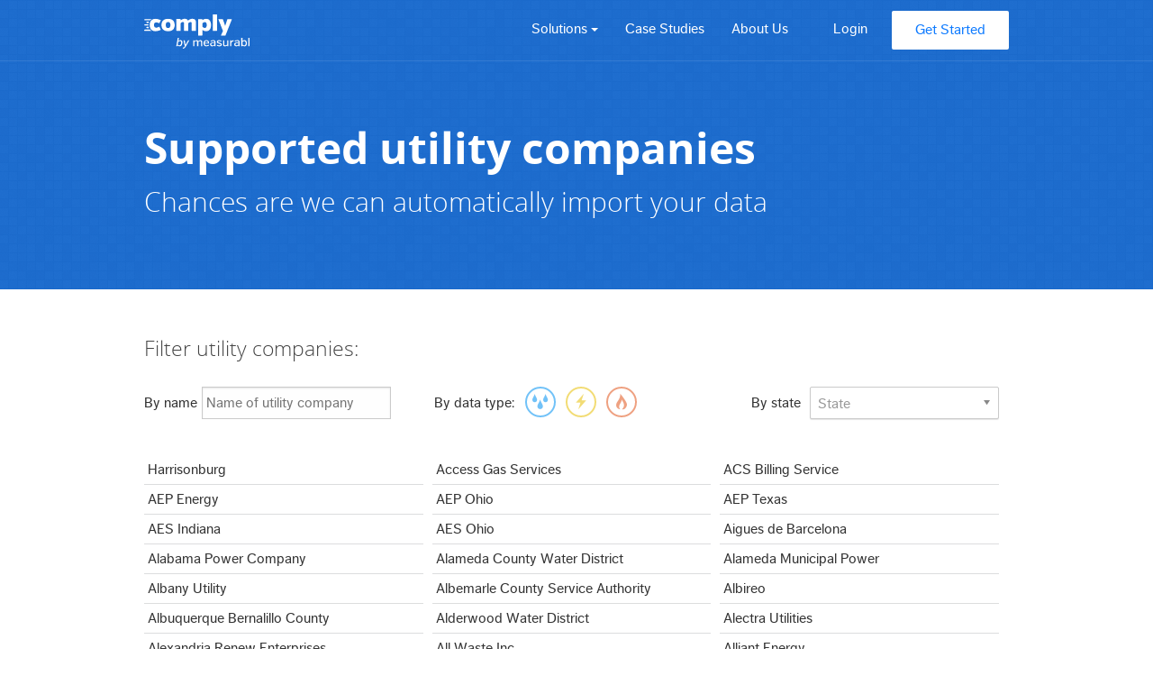

--- FILE ---
content_type: text/html; charset=utf-8
request_url: https://labbc.wegowise.com/utility_companies
body_size: 20496
content:
<!DOCTYPE html>
<html lang="en" class='simple'>
  <head>
    <meta charset="utf-8"><link rel="shortcut icon" type="image/x-icon" href="https://www.wegowise.com/msr_favicon.ico" />
    <meta name="google-site-verification" content="ZqU9j8HC3F7wy8Vx0zsGAbXctKx_Y6SoVdPW8RQkEXA" />
    <meta name="description" content="Comply automatically retrieves water, electric, and gas data from utility companies across the United States and Canada." />
    <title>Supported Utility Companies | Comply</title>
    <script>document.documentElement.className += ' js';</script>
    <script>var loader_image = "<img src='https://www.wegowise.com/assets/ajax_loader-e9c0bbd18ee9f08c29ba221867edd1381f284ea85c301ed3fa57d67685e3449e.gif' alt='loading' class='loader'/>";
var smallLoaderImage = "<img src='https://www.wegowise.com/assets/dots-eaa496a24a0e2e7e354f722ae317717b16cde479cb95954e0d7dd5b5fb9b58ac.gif' alt='loading' class='loader'/>";
</script>
    <link rel="stylesheet" media="screen" href="https://www.wegowise.com/assets/public_pages-08688485e4f0b249bb209c0cb447944bb22b2641bf8c3965a111646ff7c67112.css" />
    <!--[if lt IE 9]>
      <link rel="stylesheet" media="screen" href="https://www.wegowise.com/assets/public_pages_ie8-ba72991b1b992f62dddce4eb0cdb3c01871863bce4035a7370fce6d1598ce62b.css" />
      <script src="https://s3.amazonaws.com/wegowise-style-assets/js/html5shiv.js"></script>
    <![endif]-->
    <meta name="csrf-param" content="authenticity_token" />
<meta name="csrf-token" content="eLoTHQsVVi9Upm9C8zKLPc2NrcHW+aBIkvUHgcG0c2PBTn/G3I0w7m0qGsd+aCRASrxFDFch0TRDa7NWj4N/Ng==" />
    <meta name="viewport" content="width=device-width, initial-scale=1.0">
  </head>

  <body class='production simple system_utility_companies'>
        <!-- These script tags are needed to add Google Analytics tracking via the Google Tag Manager --> 
    <script async src='https://www.googletagmanager.com/gtag/js?id=G-V6M68BLMG3'></script> 

    <script> 
        window.dataLayer = window.dataLayer || []; function gtag(){dataLayer.push(arguments);} gtag('js', new Date()); gtag('config', 'G-V6M68BLMG3'); 
    </script>

    <div class="content">

      <header class="header header--top js-header">
        <div class="container">
          <a class="wego-logo " href="https://www.wegowise.com/"></a>
          <div class="menu-toggle js-responav-toggle">
            <span></span>
            <span></span>
            <span></span>
            <span></span>
          </div>
          <div class="header__nav js-responav-menu">
            <nav class="login-signup">
              <a href="/" class="btn login-signup__dashboard">My Dashboard</a>
              <a class="login-signup__login" href="/login">Login</a>
              <a class="btn login-signup__signup" href="/signup">Get Started</a>
            </nav>
            <ul class="global-nav">
              <li class="header-dropdown">
                <a href="#" class="header-dropdown__trigger global-nav__link">
                  Solutions <i class='caret'></i>
                </a>
                <nav class="header-dropdown__menu header-dropdown__menu--two-col">
  <div class="header-dropdown__content">
    <div class="header-dropdown__section">
      <span class="header-dropdown__title">
        Products
      </span>
      <a class="header-dropdown__link" href="/products">Overview</a>
      <span class="header-dropdown__spacer"></span>
      <a class="header-dropdown__link" href="/premium">Premium</a>
      <a class="header-dropdown__link" href="/tour">Pro</a>
      <a class="header-dropdown__link" href="/signup">Home</a>
    </div>

    <div class="header-dropdown__section">
      <span class="header-dropdown__title">
        Sustainability Reporting
      </span>
      <a class="header-dropdown__link" href="/sustainability-reporting">Overview</a>
      <span class="header-dropdown__spacer"></span>
      <a class="header-dropdown__link" href="/compliance">Compliance</a>
      <a class="header-dropdown__link" href="/green-financing">Green Financing</a>
    </div>
  </div>
</nav>

              </li>
              <li>
                <a class="global-nav__link" href="/case-studies">Case Studies</a>
              </li>

              <li>
                <a class="global-nav__link" href="/about">About Us</a>
              </li>
            </ul>
          </div>
        </div>
      </header>
        <div class="js-intro big-header ">
        
  <section class="subheader subheader--utilities">
    <h1 class="subheader__title">Supported utility companies</h1>
    <h2 class="subheader__secondary-title">
      Chances are we can automatically import your data
    </h2>
  </section>

        </div>

      
<section class="main-section utility-company-list">
  <div class="container form-inline">

    <h3 class="utility-company-list__title">Filter utility companies:</h3>
    <div class="form-row utility-company-list__filter" data-utility_filters>

      <div class="form-section">
        <label for="utility_search_name" class="form-section__label">By name</label>
        <input data-utility_name_filter
               placeholder="Name of utility company"
               type="text"
               class="utility-company-list__filter__input">
      </div>

      <div class="form-section">
        <span class="form-section__label">By data type:</span>
        <div class="utility-company-list__filter__input">
          <span data-utility_data_type_filter
                data-data_type='Water'
                class="utility-company-filter__icon icon-water"></span>
          <span data-utility_data_type_filter
                data-data_type='Electric'
                class="utility-company-filter__icon icon-electricity"></span>
          <span data-utility_data_type_filter
                data-data_type='Gas'
                class="utility-company-filter__icon icon-gas"></span>
        </div>
      </div>

      <div class="form-section">
        <span class="form-section__label">By state</span>
        <select data-utility_state_code_filter
                allow_single_deselect: true
                data-placeholder="State"
                class="chosen-select utility-company-list__filter__input">
          <option value=""></option>
<option value="AB">AB - Alberta - Canada</option>
<option value="AK">AK - Alaska</option>
<option value="AL">AL - Alabama</option>
<option value="AR">AR - Arkansas</option>
<option value="AS">AS - American Samoa</option>
<option value="AZ">AZ - Arizona</option>
<option value="BC">BC - British Columbia - Canada</option>
<option value="CA">CA - California</option>
<option value="CO">CO - Colorado</option>
<option value="CT">CT - Connecticut</option>
<option value="DC">DC - District of Columbia</option>
<option value="DE">DE - Delaware</option>
<option value="FL">FL - Florida</option>
<option value="FM">FM - Micronesia</option>
<option value="GA">GA - Georgia</option>
<option value="GU">GU - Guam</option>
<option value="HI">HI - Hawaii</option>
<option value="IA">IA - Iowa</option>
<option value="ID">ID - Idaho</option>
<option value="IL">IL - Illinois</option>
<option value="IN">IN - Indiana</option>
<option value="KS">KS - Kansas</option>
<option value="KY">KY - Kentucky</option>
<option value="LA">LA - Louisiana</option>
<option value="MA">MA - Massachusetts</option>
<option value="MB">MB - Manitoba - Canada</option>
<option value="MD">MD - Maryland</option>
<option value="ME">ME - Maine</option>
<option value="MH">MH - Marshall Islands</option>
<option value="MI">MI - Michigan</option>
<option value="MN">MN - Minnesota</option>
<option value="MO">MO - Missouri</option>
<option value="MP">MP - Northern Mariana Islands</option>
<option value="MS">MS - Mississippi</option>
<option value="MT">MT - Montana</option>
<option value="NB">NB - New Brunswick - Canada</option>
<option value="NC">NC - North Carolina</option>
<option value="ND">ND - North Dakota</option>
<option value="NE">NE - Nebraska</option>
<option value="NH">NH - New Hampshire</option>
<option value="NJ">NJ - New Jersey</option>
<option value="NL">NL - Newfoundland and Labrador - Canada</option>
<option value="NM">NM - New Mexico</option>
<option value="NS">NS - Nova Scotia - Canada</option>
<option value="NT">NT - Northwest Territories - Canada</option>
<option value="NU">NU - Nunavut - Canada</option>
<option value="NV">NV - Nevada</option>
<option value="NY">NY - New York</option>
<option value="OH">OH - Ohio</option>
<option value="OK">OK - Oklahoma</option>
<option value="ON">ON - Ontario - Canada</option>
<option value="OR">OR - Oregon</option>
<option value="PA">PA - Pennsylvania</option>
<option value="PE">PE - Prince Edward Island - Canada</option>
<option value="PR">PR - Puerto Rico</option>
<option value="PW">PW - Palau</option>
<option value="QC">QC - Quebec - Canada</option>
<option value="RI">RI - Rhode Island</option>
<option value="SC">SC - South Carolina</option>
<option value="SD">SD - South Dakota</option>
<option value="SK">SK - Saskatchewan - Canada</option>
<option value="TN">TN - Tennessee</option>
<option value="TX">TX - Texas</option>
<option value="UT">UT - Utah</option>
<option value="VA">VA - Virginia</option>
<option value="VI">VI - Virgin Islands</option>
<option value="VT">VT - Vermont</option>
<option value="WA">WA - Washington</option>
<option value="WI">WI - Wisconsin</option>
<option value="WV">WV - West Virginia</option>
<option value="WY">WY - Wyoming</option>
<option value="YT">YT - Yukon - Canada</option>
<option value="Other">Other - International</option>
        </select>
      </div>
    </div>

    <div data-utility_companies_list>
    </div>
  </div>
</section>

<section class="main-section cta-panel">
  <div class="container">
    <span class="cta-panel__title">
      Don't see your utility company?
    </span>
    <a href="#new-util-co-request"
       data-toggle="modal"
       class="btn btn-primary cta-panel__btn">
      Send us a request
    </a>
    <div class="cta-panel__subtitle">We'll be happy to add it for you</div>
  </div>
</section>





    </div>

    <footer class="footer js-footer">
  <div class="container">
    <div class="footer__cta">
      <div class="footer__button-wrapper">
        <a class="btn btn-secondary footer__get-started footer__button" href="/signup">Get Started</a>
        <a href="/" class="btn btn-secondary footer__dashboard footer__button">
          My Dashboard
        </a>
      </div>
      <div class="footer__trademark">
  &copy; 2026 Measurabl.
  <br>
  All rights reserved. Comply is a registered trademark of Measurabl, Inc.
  All product names, logos, and brands are the property of their respective
  owners.
</div>

    </div>

    <div class="footer__sections">
      <div class="footer__col">
        <span class="footer__title">Products</span>
        <a class="footer__link" href="/products">Overview</a>
        <a class="footer__link" href="/premium">Premium</a>
        <a class="footer__link" href="/tour">Pro</a>
        <a class="footer__link" href="/signup">Home</a>
      </div>

      <div class="footer__col">
        <span class="footer__title">Sustainability Reporting</span>
        <a class="footer__link" href="/sustainability-reporting">Overview</a>
        <a class="footer__link" href="/compliance">Compliance</a>
        <a class="footer__link" href="/green-financing">Green Financing</a>
      </div>

      <div class="footer__col">
        <span class="footer__title">Company</span>
        <a class="footer__link" href="/about">About Us</a>
        <a class="footer__link" href="/careers">Careers</a>
      </div>

      <div class="footer__col">
        <span class="footer__title">Resources</span>
        <a class="footer__link" href="/contact">Contact</a>
        <a class="footer__link" href="https://labbc.wegowise.com/support">Support</a>
        <a class="footer__link" href="/terms">Privacy &amp; Terms</a>
        <a class="footer__link" href="/case-studies">Case Studies</a>
        <a class="footer__link" href="/resources/financial-impact-of-energy-and-water-savings">Financial Impact of Energy and Water Savings</a>
        <a class="footer__link" href="http://data.wegowise.com">Data Research</a>
        <a class="footer__link" href="/utility_companies">Utility Coverage</a>
      </div>
    </div>
  </div>
</footer>


    
  <div class="modal fade hide" id="new-util-co-request">
    <div class="modal__header">
      <a class="close" data-dismiss="modal" href="#">x</a>
      <h3 class="modal__title">Request support for a new utility company</h3>
    </div>
    <div class='modal__body'>
      <!--[if lte IE 8]>
<script charset="utf-8" type="text/javascript" src="//js.hsforms.net/forms/v2-legacy.js"></script>
<![endif]-->
<script charset="utf-8" type="text/javascript" src="//js.hsforms.net/forms/v2.js"></script>
<script>
  FIELD_FOR_INPUT_NAME = {
    'company': '.js-organization',
    'email': '.js-email',
    'firstname': '.js-first-name',
    'lastname': '.js-last-name'
  };

  hbspt.forms.create({
    portalId: '107469',
    formId: '7d40ec71-93ee-4a51-b45e-137a88fc57ce',
    css: '',
    cssRequired: '',
    onFormReady: function($form) {
      $form.on('change', 'input', function() {
        var name = $(this).attr('name');
        var inputValue = $(this).val();
        $(FIELD_FOR_INPUT_NAME[name]).val(inputValue)
      });

    }
  });
</script>

    </div>
  </div>

  <div class="modal fade hide" id="existing-util-co-demo">
    <div class="modal__header">
      <a class="close" data-dismiss="modal" href="#">x</a>
      <h3 class="modal__title">Request a demo</h3>
    </div>
    <div class='modal__body'>
      <!--[if lte IE 8]>
<script charset="utf-8" type="text/javascript" src="//js.hsforms.net/forms/v2-legacy.js"></script>
<![endif]-->
<script charset="utf-8" type="text/javascript" src="//js.hsforms.net/forms/v2.js"></script>
<script>
  FIELD_FOR_INPUT_NAME = {
    'company': '.js-organization',
    'email': '.js-email',
    'firstname': '.js-first-name',
    'lastname': '.js-last-name'
  };

  hbspt.forms.create({
    portalId: '107469',
    formId: 'e320d99d-d359-40b3-b39c-1eefcd95d882',
    css: '',
    cssRequired: '',
    onFormReady: function($form) {
      $form.on('change', 'input', function() {
        var name = $(this).attr('name');
        var inputValue = $(this).val();
        $(FIELD_FOR_INPUT_NAME[name]).val(inputValue)
      });

    }
  });
</script>

    </div>
  </div>

    <script src="https://www.wegowise.com/assets/public_pages-569a30b60f726422d629a238fe44313fe1ad1aa65090c70994672db1e0f28afd.js"></script>
    
  <script src="https://www.wegowise.com/assets/utility_company_search-4e94d8bdc2f2bbe02575263a32d9d8b8781eac06e02e3d5e825a0cf235fa9e44.js"></script>

    <!--[if lte IE 9]>
      <script src="//s3.amazonaws.com/wegowise-style-assets/js/sco.placeholder.min.js"></script>
    <![endif]-->

    <script>
        try {
        
  new UtilityCompanySearch({
    el: 'div[data-utility_filters]',
    companies: [{"name":"Harrisonburg","state_code":"VA","data_type":"Electric"},{"name":"Access Gas Services","state_code":"AB","data_type":"Gas"},{"name":"ACS Billing Service","state_code":"CA","data_type":"Water"},{"name":"AEP Energy","state_code":"IL","data_type":"Electric"},{"name":"AEP Energy","state_code":"OH","data_type":"Electric"},{"name":"AEP Ohio","state_code":"OH","data_type":"Electric"},{"name":"AEP Ohio","state_code":"WV","data_type":"Electric"},{"name":"AEP Texas","state_code":"TX","data_type":"Electric"},{"name":"AES Indiana","state_code":"IN","data_type":"Electric"},{"name":"AES Ohio","state_code":"OH","data_type":"Electric"},{"name":"Aigues de Barcelona","state_code":"AB","data_type":"Water"},{"name":"Alabama Power Company","state_code":"AL","data_type":"Electric"},{"name":"Alameda County Water District","state_code":"CA","data_type":"Water"},{"name":"Alameda Municipal Power","state_code":"CA","data_type":"Electric"},{"name":"Albany Utility","state_code":"GA","data_type":"Water"},{"name":"Albemarle County Service Authority","state_code":"VA","data_type":"Water"},{"name":"Albireo","state_code":"NY","data_type":"Water"},{"name":"Albireo","state_code":"MA","data_type":"Water"},{"name":"Albireo","state_code":"PA","data_type":"Water"},{"name":"Albireo","state_code":"CT","data_type":"Water"},{"name":"Albireo","state_code":"MD","data_type":"Water"},{"name":"Albireo","state_code":"VA","data_type":"Water"},{"name":"Albireo","state_code":"WV","data_type":"Water"},{"name":"Albireo","state_code":"DC","data_type":"Water"},{"name":"Albireo","state_code":"FL","data_type":"Water"},{"name":"Albireo","state_code":"OH","data_type":"Water"},{"name":"Albireo","state_code":"CA","data_type":"Water"},{"name":"Albireo","state_code":"ME","data_type":"Water"},{"name":"Albireo","state_code":"NY","data_type":"Electric"},{"name":"Albireo","state_code":"MA","data_type":"Electric"},{"name":"Albireo","state_code":"PA","data_type":"Electric"},{"name":"Albireo","state_code":"CT","data_type":"Electric"},{"name":"Albireo","state_code":"MD","data_type":"Electric"},{"name":"Albireo","state_code":"VA","data_type":"Electric"},{"name":"Albireo","state_code":"WV","data_type":"Electric"},{"name":"Albireo","state_code":"DC","data_type":"Electric"},{"name":"Albireo","state_code":"FL","data_type":"Electric"},{"name":"Albireo","state_code":"OH","data_type":"Electric"},{"name":"Albireo","state_code":"CA","data_type":"Electric"},{"name":"Albireo","state_code":"ME","data_type":"Electric"},{"name":"Albireo","state_code":"NY","data_type":"Gas"},{"name":"Albireo","state_code":"MA","data_type":"Gas"},{"name":"Albireo","state_code":"PA","data_type":"Gas"},{"name":"Albireo","state_code":"CT","data_type":"Gas"},{"name":"Albireo","state_code":"MD","data_type":"Gas"},{"name":"Albireo","state_code":"VA","data_type":"Gas"},{"name":"Albireo","state_code":"WV","data_type":"Gas"},{"name":"Albireo","state_code":"DC","data_type":"Gas"},{"name":"Albireo","state_code":"FL","data_type":"Gas"},{"name":"Albireo","state_code":"OH","data_type":"Gas"},{"name":"Albireo","state_code":"CA","data_type":"Gas"},{"name":"Albireo","state_code":"ME","data_type":"Gas"},{"name":"Albuquerque Bernalillo County","state_code":"NM","data_type":"Water"},{"name":"Alderwood Water District","state_code":"WA","data_type":"Water"},{"name":"Alectra Utilities","state_code":"ON","data_type":"Water"},{"name":"Alectra Utilities","state_code":"ON","data_type":"Electric"},{"name":"Alexandria Renew Enterprises","state_code":"VA","data_type":"Water"},{"name":"All Waste Inc","state_code":"CT","data_type":"Trash"},{"name":"Alliant Energy","state_code":"MN","data_type":"Electric"},{"name":"Alliant Energy","state_code":"IA","data_type":"Electric"},{"name":"Alliant Energy","state_code":"WI","data_type":"Electric"},{"name":"Alliant Energy","state_code":"MN","data_type":"Gas"},{"name":"Alliant Energy","state_code":"IA","data_type":"Gas"},{"name":"Alliant Energy","state_code":"WI","data_type":"Gas"},{"name":"Ameren Illinois","state_code":"IL","data_type":"Electric"},{"name":"Ameren Illinois","state_code":"IL","data_type":"Gas"},{"name":"Ameren Missouri","state_code":"MO","data_type":"Electric"},{"name":"Ameren Missouri","state_code":"MO","data_type":"Gas"},{"name":"American Water","state_code":"IA","data_type":"Water"},{"name":"American Water","state_code":"CA","data_type":"Water"},{"name":"American Water","state_code":"HI","data_type":"Water"},{"name":"American Water","state_code":"IL","data_type":"Water"},{"name":"American Water","state_code":"IN","data_type":"Water"},{"name":"American Water","state_code":"KY","data_type":"Water"},{"name":"American Water","state_code":"MD","data_type":"Water"},{"name":"American Water","state_code":"MI","data_type":"Water"},{"name":"American Water","state_code":"MO","data_type":"Water"},{"name":"American Water","state_code":"NJ","data_type":"Water"},{"name":"American Water","state_code":"NY","data_type":"Water"},{"name":"American Water","state_code":"PA","data_type":"Water"},{"name":"American Water","state_code":"TN","data_type":"Water"},{"name":"American Water","state_code":"VA","data_type":"Water"},{"name":"American Water","state_code":"WV","data_type":"Water"},{"name":"American Water","state_code":"FL","data_type":"Water"},{"name":"AmeriGas","state_code":"FL","data_type":"Propane"},{"name":"AmeriGas","state_code":"AZ","data_type":"Propane"},{"name":"AmeriGas","state_code":"NC","data_type":"Propane"},{"name":"AmeriGas Propane","state_code":"NY","data_type":"Propane"},{"name":"AmeriGas Propane","state_code":"VA","data_type":"Propane"},{"name":"AmeriGas Propane","state_code":"TN","data_type":"Propane"},{"name":"AmeriPower","state_code":"TX","data_type":"Electric"},{"name":"Amherst","state_code":"MA","data_type":"Water"},{"name":"Anaheim Public Utilities Electric \u0026 Water","state_code":"CA","data_type":"Electric"},{"name":"Anaheim Public Utilities Electric \u0026 Water","state_code":"CA","data_type":"Water"},{"name":"Anchorage Water \u0026 Wastewater Utility","state_code":"AK","data_type":"Water"},{"name":"Anderson City Utilities","state_code":"IN","data_type":"Electric"},{"name":"Anderson City Utilities","state_code":"IN","data_type":"Water"},{"name":"Ann Arbor Daily","state_code":"MI","data_type":"Water"},{"name":"Anne Arundel County","state_code":"MD","data_type":"Water"},{"name":"AP Gas \u0026 Electric","state_code":"TX","data_type":"Electric"},{"name":"Appalachian Power","state_code":"VA","data_type":"Electric"},{"name":"Appalachian Power","state_code":"WV","data_type":"Electric"},{"name":"Appalachian Power","state_code":"TN","data_type":"Electric"},{"name":"Aqua America","state_code":"PA","data_type":"Water"},{"name":"Aqua America","state_code":"IL","data_type":"Water"},{"name":"Aqua America","state_code":"IN","data_type":"Water"},{"name":"Aqua America","state_code":"OH","data_type":"Water"},{"name":"Aqua America","state_code":"TX","data_type":"Water"},{"name":"Aqua Texas","state_code":"TX","data_type":"Water"},{"name":"Aquahawk","state_code":"CA","data_type":"Water"},{"name":"Aquarion MyCheckFree","state_code":"CT","data_type":"Water"},{"name":"Aquarion Water Company","state_code":"CT","data_type":"Water"},{"name":"Aquarion Water Company","state_code":"MA","data_type":"Water"},{"name":"Aquarion Water Company","state_code":"NH","data_type":"Water"},{"name":"Arapahoe County Water and Wastewater Authority , Colorado","state_code":"CO","data_type":"Water"},{"name":"Arizona Public Service","state_code":"AZ","data_type":"Electric"},{"name":"Arizona Water Company","state_code":"AZ","data_type":"Water"},{"name":"Arlington VA","state_code":"VA","data_type":"Water"},{"name":"Arlington Water","state_code":"MA","data_type":"Water"},{"name":"Athens Services","state_code":"CA","data_type":"Trash"},{"name":"Atlantic City Electric","state_code":"NJ","data_type":"Electric"},{"name":"Atmos Energy","state_code":"TX","data_type":"Gas"},{"name":"Atmos Energy","state_code":"CO","data_type":"Gas"},{"name":"Atmos Energy","state_code":"KS","data_type":"Gas"},{"name":"Atmos Energy","state_code":"LA","data_type":"Gas"},{"name":"Atmos Energy","state_code":"MS","data_type":"Gas"},{"name":"Atmos Energy","state_code":"KY","data_type":"Gas"},{"name":"Atmos Energy","state_code":"TN","data_type":"Gas"},{"name":"Atmos Energy","state_code":"GA","data_type":"Gas"},{"name":"Atmos Energy","state_code":"VA","data_type":"Gas"},{"name":"Audax Energia","state_code":"AB","data_type":"Electric"},{"name":"Augusta Utilities Department","state_code":"GA","data_type":"Water"},{"name":"AUM","state_code":"MA","data_type":"Water"},{"name":"AUM","state_code":"NY","data_type":"Water"},{"name":"AUM","state_code":"PA","data_type":"Water"},{"name":"AUM","state_code":"DC","data_type":"Water"},{"name":"AUM","state_code":"NJ","data_type":"Water"},{"name":"AUM","state_code":"RI","data_type":"Water"},{"name":"AUM","state_code":"VA","data_type":"Water"},{"name":"AUM","state_code":"CT","data_type":"Water"},{"name":"AUM","state_code":"GA","data_type":"Water"},{"name":"AUM","state_code":"FL","data_type":"Water"},{"name":"AUM","state_code":"NC","data_type":"Water"},{"name":"AUM","state_code":"TX","data_type":"Water"},{"name":"AUM","state_code":"NH","data_type":"Water"},{"name":"AUM","state_code":"MD","data_type":"Water"},{"name":"AUM","state_code":"MN","data_type":"Water"},{"name":"AUM","state_code":"OR","data_type":"Water"},{"name":"AUM","state_code":"WA","data_type":"Water"},{"name":"AUM","state_code":"IL","data_type":"Water"},{"name":"AUM","state_code":"CA","data_type":"Water"},{"name":"AUM","state_code":"CO","data_type":"Water"},{"name":"AUM","state_code":"MI","data_type":"Water"},{"name":"AUM","state_code":"MA","data_type":"Gas"},{"name":"AUM","state_code":"NY","data_type":"Gas"},{"name":"AUM","state_code":"PA","data_type":"Gas"},{"name":"AUM","state_code":"DC","data_type":"Gas"},{"name":"AUM","state_code":"NJ","data_type":"Gas"},{"name":"AUM","state_code":"RI","data_type":"Gas"},{"name":"AUM","state_code":"VA","data_type":"Gas"},{"name":"AUM","state_code":"CT","data_type":"Gas"},{"name":"AUM","state_code":"GA","data_type":"Gas"},{"name":"AUM","state_code":"FL","data_type":"Gas"},{"name":"AUM","state_code":"NC","data_type":"Gas"},{"name":"AUM","state_code":"TX","data_type":"Gas"},{"name":"AUM","state_code":"NH","data_type":"Gas"},{"name":"AUM","state_code":"MD","data_type":"Gas"},{"name":"AUM","state_code":"MN","data_type":"Gas"},{"name":"AUM","state_code":"OR","data_type":"Gas"},{"name":"AUM","state_code":"WA","data_type":"Gas"},{"name":"AUM","state_code":"IL","data_type":"Gas"},{"name":"AUM","state_code":"CA","data_type":"Gas"},{"name":"AUM","state_code":"CO","data_type":"Gas"},{"name":"AUM","state_code":"MI","data_type":"Gas"},{"name":"AUM","state_code":"MA","data_type":"Electric"},{"name":"AUM","state_code":"NY","data_type":"Electric"},{"name":"AUM","state_code":"PA","data_type":"Electric"},{"name":"AUM","state_code":"DC","data_type":"Electric"},{"name":"AUM","state_code":"NJ","data_type":"Electric"},{"name":"AUM","state_code":"RI","data_type":"Electric"},{"name":"AUM","state_code":"CT","data_type":"Electric"},{"name":"AUM","state_code":"VA","data_type":"Electric"},{"name":"AUM","state_code":"GA","data_type":"Electric"},{"name":"AUM","state_code":"FL","data_type":"Electric"},{"name":"AUM","state_code":"NC","data_type":"Electric"},{"name":"AUM","state_code":"TX","data_type":"Electric"},{"name":"AUM","state_code":"NH","data_type":"Electric"},{"name":"AUM","state_code":"MD","data_type":"Electric"},{"name":"AUM","state_code":"MN","data_type":"Electric"},{"name":"AUM","state_code":"OR","data_type":"Electric"},{"name":"AUM","state_code":"WA","data_type":"Electric"},{"name":"AUM","state_code":"IL","data_type":"Electric"},{"name":"AUM","state_code":"CA","data_type":"Electric"},{"name":"AUM","state_code":"CO","data_type":"Electric"},{"name":"AUM","state_code":"MI","data_type":"Electric"},{"name":"Austin Energy","state_code":"TX","data_type":"Electric"},{"name":"Austin Water","state_code":"TX","data_type":"Water"},{"name":"Aviator","state_code":"OH","data_type":"Gas"},{"name":"AVID","state_code":"NY","data_type":"Water"},{"name":"AVID","state_code":"DC","data_type":"Water"},{"name":"AVID","state_code":"PA","data_type":"Water"},{"name":"AVID","state_code":"MD","data_type":"Water"},{"name":"AVID","state_code":"NY","data_type":"Electric"},{"name":"AVID","state_code":"DC","data_type":"Electric"},{"name":"AVID","state_code":"PA","data_type":"Electric"},{"name":"AVID","state_code":"MD","data_type":"Electric"},{"name":"AVID","state_code":"NY","data_type":"Gas"},{"name":"AVID","state_code":"DC","data_type":"Gas"},{"name":"AVID","state_code":"PA","data_type":"Gas"},{"name":"AVID","state_code":"MD","data_type":"Gas"},{"name":"AVID","state_code":"NY","data_type":"Steam"},{"name":"Avid Bill Pay","state_code":"IN","data_type":"Electric"},{"name":"Avista Corporation","state_code":"WA","data_type":"Electric"},{"name":"Avista Corporation","state_code":"ID","data_type":"Electric"},{"name":"Avista Corporation","state_code":"WA","data_type":"Gas"},{"name":"Avista Corporation","state_code":"ID","data_type":"Gas"},{"name":"Avista Corporation","state_code":"OR","data_type":"Gas"},{"name":"Baldwin EMC","state_code":"AL","data_type":"Electric"},{"name":"Baltimore Gas \u0026 Electric","state_code":"MD","data_type":"Electric"},{"name":"Baltimore Gas \u0026 Electric","state_code":"MD","data_type":"Gas"},{"name":"Baltimore Gas \u0026 Electric","state_code":"MD","data_type":"Electric"},{"name":"Baltimore Gas \u0026 Electric","state_code":"MD","data_type":"Gas"},{"name":"Bangor","state_code":"ME","data_type":"Water"},{"name":"Bangor Gas","state_code":"ME","data_type":"Gas"},{"name":"Bangor Hydro Electric","state_code":"ME","data_type":"Electric"},{"name":"Bargersville","state_code":"IN","data_type":"Water"},{"name":"Bartow County Water Department","state_code":"GA","data_type":"Water"},{"name":"Bath Water","state_code":"ME","data_type":"Water"},{"name":"Battle Creek","state_code":"MI","data_type":"Water"},{"name":"BC Hydro and Water Authority","state_code":"BC","data_type":"Electric"},{"name":"Beaufort Jasper","state_code":"SC","data_type":"Water"},{"name":"Beauregard","state_code":"LA","data_type":"Electric"},{"name":"Belfast Water District","state_code":"ME","data_type":"Water"},{"name":"Berkeley Electric Cooperative","state_code":"SC","data_type":"Electric"},{"name":"Berkshire Gas","state_code":"MA","data_type":"Gas"},{"name":"Berlin","state_code":"NH","data_type":"Water"},{"name":"Bethalto Water Department","state_code":"IL","data_type":"Water"},{"name":"BG\u0026E Landlord","state_code":"MD","data_type":"Electric"},{"name":"BG\u0026E Landlord","state_code":"MD","data_type":"Gas"},{"name":"Birmingham Water Works","state_code":"AL","data_type":"Water"},{"name":"Black Hills Energy","state_code":"CO","data_type":"Gas"},{"name":"Black Hills Energy","state_code":"IA","data_type":"Gas"},{"name":"Black Hills Energy","state_code":"KS","data_type":"Gas"},{"name":"Black Hills Energy","state_code":"NE","data_type":"Gas"},{"name":"Black Hills Energy","state_code":"AR","data_type":"Gas"},{"name":"Black Hills Energy","state_code":"WY","data_type":"Gas"},{"name":"Bluebonnet Electric Cooperative","state_code":"TX","data_type":"Electric"},{"name":"Bonita Springs Utilities","state_code":"FL","data_type":"Water"},{"name":"Boone REMC","state_code":"IN","data_type":"Electric"},{"name":"Bord Gáis Energy","state_code":"AB","data_type":"Electric"},{"name":"Bord Gáis Energy","state_code":"AB","data_type":"Gas"},{"name":"Borough of West Chester","state_code":"PA","data_type":"Water"},{"name":"Boston Water \u0026 Sewer","state_code":"MA","data_type":"Water"},{"name":"Boston Water Daily","state_code":"MA","data_type":"Water"},{"name":"Bowling Green Municipal Utilities","state_code":"KY","data_type":"Electric"},{"name":"Bowling Green Municipal Utilities","state_code":"FL","data_type":"Water"},{"name":"BP Energy Company","state_code":"TX","data_type":"Electric"},{"name":"Brainerd Public Utilities","state_code":"MN","data_type":"Water"},{"name":"Brainerd Public Utilities","state_code":"MN","data_type":"Electric"},{"name":"Braintree Electric Light","state_code":"MA","data_type":"Electric"},{"name":"Brazoria County Municipal Utility District","state_code":"TX","data_type":"Water"},{"name":"Bristol Tennessee Essential Services","state_code":"TN","data_type":"Electric"},{"name":"Bristol Water","state_code":"CT","data_type":"Water"},{"name":"Bristol Water","state_code":"CT","data_type":"Water"},{"name":"Brockton","state_code":"MA","data_type":"Water"},{"name":"Brook Green Supply","state_code":"Other","data_type":"Electric"},{"name":"Brook Green Supply","state_code":"Other","data_type":"Gas"},{"name":"Broward County Public Works","state_code":"FL","data_type":"Water"},{"name":"Buffalo Water","state_code":"NY","data_type":"Water"},{"name":"Burlington Electric - Energy Engage","state_code":"VT","data_type":"Electric"},{"name":"Burlington Electric Department","state_code":"VT","data_type":"Electric"},{"name":"Burlington Hydro Inc.","state_code":"ON","data_type":"Water"},{"name":"Burlington Hydro Inc.","state_code":"ON","data_type":"Electric"},{"name":"Burlington Water","state_code":"VT","data_type":"Water"},{"name":"C.F.A.T","state_code":"FL","data_type":"Water"},{"name":"California Water Services","state_code":"CA","data_type":"Water"},{"name":"Calpine Energy Solutions","state_code":"CA","data_type":"Electric"},{"name":"Calpine Energy Solutions","state_code":"CA","data_type":"Gas"},{"name":"Cambridge Water \u0026 Sewer","state_code":"MA","data_type":"Water"},{"name":"Canal de Isabel II","state_code":"AB","data_type":"Water"},{"name":"Canton Township Water Department","state_code":"MI","data_type":"Water"},{"name":"Capital Region Water","state_code":"PA","data_type":"Water"},{"name":"Capturis","state_code":"CA","data_type":"Water"},{"name":"Capturis","state_code":"CA","data_type":"Electric"},{"name":"Capturis","state_code":"CA","data_type":"Gas"},{"name":"Carpinteria Valley","state_code":"CA","data_type":"Water"},{"name":"Cascade Natural Gas","state_code":"WA","data_type":"Gas"},{"name":"Cascade Natural Gas","state_code":"OR","data_type":"Gas"},{"name":"Cass","state_code":"CT","data_type":"Propane"},{"name":"Cass","state_code":"OR","data_type":"Gas"},{"name":"Cass","state_code":"CT","data_type":"Gas"},{"name":"Cass","state_code":"MA","data_type":"Gas"},{"name":"Cass","state_code":"AL","data_type":"Gas"},{"name":"Cass","state_code":"PA","data_type":"Gas"},{"name":"Cass","state_code":"CA","data_type":"Gas"},{"name":"Cass","state_code":"TN","data_type":"Gas"},{"name":"Cass","state_code":"VA","data_type":"Gas"},{"name":"Cass","state_code":"IL","data_type":"Gas"},{"name":"Cass","state_code":"AZ","data_type":"Gas"},{"name":"Cass","state_code":"WA","data_type":"Gas"},{"name":"Cass","state_code":"CO","data_type":"Gas"},{"name":"Cass","state_code":"NC","data_type":"Gas"},{"name":"Cass","state_code":"NJ","data_type":"Gas"},{"name":"Cass","state_code":"OR","data_type":"Water"},{"name":"Cass","state_code":"CT","data_type":"Water"},{"name":"Cass","state_code":"MA","data_type":"Water"},{"name":"Cass","state_code":"AL","data_type":"Water"},{"name":"Cass","state_code":"PA","data_type":"Water"},{"name":"Cass","state_code":"CA","data_type":"Water"},{"name":"Cass","state_code":"TN","data_type":"Water"},{"name":"Cass","state_code":"VA","data_type":"Water"},{"name":"Cass","state_code":"IL","data_type":"Water"},{"name":"Cass","state_code":"AZ","data_type":"Water"},{"name":"Cass","state_code":"WA","data_type":"Water"},{"name":"Cass","state_code":"CO","data_type":"Water"},{"name":"Cass","state_code":"NC","data_type":"Water"},{"name":"Cass","state_code":"NJ","data_type":"Water"},{"name":"Cass","state_code":"OR","data_type":"Electric"},{"name":"Cass","state_code":"CT","data_type":"Electric"},{"name":"Cass","state_code":"MA","data_type":"Electric"},{"name":"Cass","state_code":"AL","data_type":"Electric"},{"name":"Cass","state_code":"PA","data_type":"Electric"},{"name":"Cass","state_code":"CA","data_type":"Electric"},{"name":"Cass","state_code":"TN","data_type":"Electric"},{"name":"Cass","state_code":"VA","data_type":"Electric"},{"name":"Cass","state_code":"IL","data_type":"Electric"},{"name":"Cass","state_code":"AZ","data_type":"Electric"},{"name":"Cass","state_code":"WA","data_type":"Electric"},{"name":"Cass","state_code":"CO","data_type":"Electric"},{"name":"Cass","state_code":"NC","data_type":"Electric"},{"name":"Cass","state_code":"NJ","data_type":"Electric"},{"name":"Cedar River Water \u0026 Sewer District","state_code":"WA","data_type":"Water"},{"name":"CenterPoint Energy","state_code":"AR","data_type":"Gas"},{"name":"CenterPoint Energy","state_code":"LA","data_type":"Gas"},{"name":"CenterPoint Energy","state_code":"MI","data_type":"Gas"},{"name":"CenterPoint Energy","state_code":"MN","data_type":"Gas"},{"name":"CenterPoint Energy","state_code":"OK","data_type":"Gas"},{"name":"CenterPoint Energy","state_code":"TX","data_type":"Gas"},{"name":"CenterPoint Energy","state_code":"CO","data_type":"Gas"},{"name":"CenterPoint Energy","state_code":"AZ","data_type":"Gas"},{"name":"CenterPoint Energy","state_code":"NM","data_type":"Gas"},{"name":"CenterPoint Energy","state_code":"IN","data_type":"Gas"},{"name":"CenterPoint Energy","state_code":"OH","data_type":"Gas"},{"name":"CenterPoint Energy / Vectren","state_code":"IN","data_type":"Gas"},{"name":"CenterPoint Energy / Vectren","state_code":"OH","data_type":"Gas"},{"name":"Central Arkansas Water","state_code":"AR","data_type":"Water"},{"name":"Central Georgia EMC","state_code":"GA","data_type":"Electric"},{"name":"Central Hudson","state_code":"NY","data_type":"Electric"},{"name":"Central Hudson","state_code":"NY","data_type":"Gas"},{"name":"Central Maine Power","state_code":"ME","data_type":"Electric"},{"name":"Central Texas Refuse","state_code":"TX","data_type":"Trash"},{"name":"Central Wisconsin Electric Cooperative","state_code":"WI","data_type":"Electric"},{"name":"CenTrio","state_code":"WA","data_type":"Steam"},{"name":"Champagne Energy Propane","state_code":"ME","data_type":"Propane"},{"name":"Champion Energy Services","state_code":"TX","data_type":"Electric"},{"name":"Charleston Water System","state_code":"SC","data_type":"Water"},{"name":"Charlotte and Mecklenburg County","state_code":"NC","data_type":"Water"},{"name":"Charlotte County","state_code":"FL","data_type":"Water"},{"name":"Charter Township of Grand Blanc","state_code":"MI","data_type":"Water"},{"name":"Charter Township of Washington","state_code":"MI","data_type":"Water"},{"name":"Cherokee Electric Coop","state_code":"AL","data_type":"Electric"},{"name":"Chesapeake Utilities Corporation","state_code":"DE","data_type":"Gas"},{"name":"Chugach Electric","state_code":"AK","data_type":"Electric"},{"name":"Cinco M.U.D. #3","state_code":"TX","data_type":"Water"},{"name":"Cirro Energy","state_code":"TX","data_type":"Electric"},{"name":"Citizens Energy","state_code":"IN","data_type":"Gas"},{"name":"Citizens Energy","state_code":"IN","data_type":"Water"},{"name":"Citrus County Utilities","state_code":"FL","data_type":"Water"},{"name":"City of Abbotsford","state_code":"BC","data_type":"Water"},{"name":"City of Albany","state_code":"NY","data_type":"Water"},{"name":"City of Alcoa","state_code":"TN","data_type":"Electric"},{"name":"City of Alcoa","state_code":"TN","data_type":"Water"},{"name":"City of Algona","state_code":"WA","data_type":"Water"},{"name":"City of Altoona","state_code":"IA","data_type":"Water"},{"name":"City of Americus","state_code":"GA","data_type":"Water"},{"name":"City of Anderson","state_code":"CA","data_type":"Water"},{"name":"City of Anderson","state_code":"SC","data_type":"Water"},{"name":"City of Ankeny","state_code":"IA","data_type":"Water"},{"name":"City of Annapolis","state_code":"MD","data_type":"Water"},{"name":"City of Apopka","state_code":"FL","data_type":"Water"},{"name":"City of Arlington","state_code":"TX","data_type":"Water"},{"name":"City of Arlington, WA","state_code":"WA","data_type":"Water"},{"name":"City of Atlanta","state_code":"GA","data_type":"Water"},{"name":"City of Atlantic Beach","state_code":"FL","data_type":"Water"},{"name":"City of Auburn","state_code":"WA","data_type":"Water"},{"name":"City of Aurora","state_code":"CO","data_type":"Water"},{"name":"City of Austin","state_code":"TX","data_type":"Electric"},{"name":"City of Austin","state_code":"TX","data_type":"Water"},{"name":"City of Avon","state_code":"OH","data_type":"Water"},{"name":"City of Avondale","state_code":"AZ","data_type":"Water"},{"name":"City of Baltimore","state_code":"MD","data_type":"Water"},{"name":"City of Barrie","state_code":"ON","data_type":"Water"},{"name":"City of Beaverton","state_code":"OR","data_type":"Water"},{"name":"City of Bedford","state_code":"TX","data_type":"Water"},{"name":"City of Bellevue","state_code":"WA","data_type":"Water"},{"name":"City of Bellingham","state_code":"WA","data_type":"Water"},{"name":"City of Bentonville","state_code":"AR","data_type":"Electric"},{"name":"City of Bentonville","state_code":"AR","data_type":"Water"},{"name":"City of Bern","state_code":"NC","data_type":"Electric"},{"name":"City of Beverly Hills","state_code":"CA","data_type":"Water"},{"name":"City of Bloomington","state_code":"MN","data_type":"Water"},{"name":"City of Bluffton","state_code":"IN","data_type":"Electric"},{"name":"City of Bluffton","state_code":"IN","data_type":"Water"},{"name":"City of Boca Raton","state_code":"FL","data_type":"Water"},{"name":"City of Boulder","state_code":"CO","data_type":"Water"},{"name":"City of Bradenton","state_code":"FL","data_type":"Water"},{"name":"City of Branson","state_code":"MO","data_type":"Water"},{"name":"City of Brantford, Ontario","state_code":"ON","data_type":"Water"},{"name":"City of Brea","state_code":"CA","data_type":"Water"},{"name":"City of Bromfield","state_code":"CO","data_type":"Water"},{"name":"City of Brookline","state_code":"MA","data_type":"Water"},{"name":"City of Brooklyn Center","state_code":"MN","data_type":"Water"},{"name":"City of Buford, Georgia","state_code":"GA","data_type":"Water"},{"name":"City of Buford, Georgia","state_code":"GA","data_type":"Electric"},{"name":"City of Buford, Georgia","state_code":"GA","data_type":"Gas"},{"name":"City of Burbank","state_code":"CA","data_type":"Water"},{"name":"City of Burbank","state_code":"CA","data_type":"Electric"},{"name":"City of Burlingame","state_code":"CA","data_type":"Water"},{"name":"City of Burnaby","state_code":"BC","data_type":"Water"},{"name":"City of Burnsville","state_code":"MN","data_type":"Water"},{"name":"City of Calexico","state_code":"CA","data_type":"Water"},{"name":"City of Calgary, Canada","state_code":"AB","data_type":"Water"},{"name":"City of Calgary, Canada","state_code":"AB","data_type":"Electric"},{"name":"City of Calgary, Canada","state_code":"AB","data_type":"Gas"},{"name":"City of Camarillo","state_code":"CA","data_type":"Water"},{"name":"City of Carlsbad","state_code":"CA","data_type":"Water"},{"name":"City Of Carmel","state_code":"IN","data_type":"Water"},{"name":"City of Carrollton","state_code":"TX","data_type":"Water"},{"name":"City of Carrollton","state_code":"GA","data_type":"Water"},{"name":"City of Cedar Park","state_code":"TX","data_type":"Water"},{"name":"City of Cerritos","state_code":"CA","data_type":"Water"},{"name":"City of Chandler","state_code":"AZ","data_type":"Water"},{"name":"City of Charlotte","state_code":"NC","data_type":"Water"},{"name":"City of Chelsea","state_code":"MA","data_type":"Water"},{"name":"City of Chicago","state_code":"IL","data_type":"Water"},{"name":"City of Chilliwack","state_code":"BC","data_type":"Water"},{"name":"City of Chino","state_code":"CA","data_type":"Water"},{"name":"City of Chino Hills","state_code":"CA","data_type":"Water"},{"name":"City of Clearwater","state_code":"FL","data_type":"Water"},{"name":"City of Clearwater","state_code":"FL","data_type":"Gas"},{"name":"City of Coachella","state_code":"CA","data_type":"Water"},{"name":"City of Coconut Creek","state_code":"FL","data_type":"Water"},{"name":"City of Columbia","state_code":"MO","data_type":"Electric"},{"name":"City of Columbia","state_code":"MO","data_type":"Water"},{"name":"City of Columbus","state_code":"OH","data_type":"Water"},{"name":"City of Compton","state_code":"CA","data_type":"Water"},{"name":"City of Concord","state_code":"NC","data_type":"Electric"},{"name":"City of Concord","state_code":"NC","data_type":"Water"},{"name":"City of Coppell","state_code":"TX","data_type":"Water"},{"name":"City of Corvallis","state_code":"OR","data_type":"Water"},{"name":"City of Covina","state_code":"CA","data_type":"Water"},{"name":"City of Daly City","state_code":"CA","data_type":"Water"},{"name":"City Of Dania Beach","state_code":"FL","data_type":"Water"},{"name":"City of Deerfield Beach","state_code":"FL","data_type":"Water"},{"name":"City of Dekalb","state_code":"IL","data_type":"Water"},{"name":"City of Delano","state_code":"CA","data_type":"Water"},{"name":"City of Delta","state_code":"CO","data_type":"Water"},{"name":"City of Delta","state_code":"CO","data_type":"Electric"},{"name":"City of Denton","state_code":"TX","data_type":"Electric"},{"name":"City of Denton","state_code":"TX","data_type":"Water"},{"name":"City of Dover","state_code":"DE","data_type":"Electric"},{"name":"City of Downey","state_code":"CA","data_type":"Water"},{"name":"City of Dunedin","state_code":"FL","data_type":"Water"},{"name":"City of Durham","state_code":"NC","data_type":"Water"},{"name":"City of Eagan","state_code":"MN","data_type":"Water"},{"name":"City of Ecorse","state_code":"MI","data_type":"Water"},{"name":"City of El Segundo","state_code":"CA","data_type":"Water"},{"name":"City of Elgin","state_code":"IL","data_type":"Water"},{"name":"City of Ellensburg","state_code":"WA","data_type":"Electric"},{"name":"City of Ellensburg","state_code":"WA","data_type":"Water"},{"name":"City of Escalon","state_code":"CA","data_type":"Water"},{"name":"City of Everett","state_code":"MA","data_type":"Water"},{"name":"City of Everett","state_code":"MA","data_type":"Water"},{"name":"City of Fairfield","state_code":"CA","data_type":"Water"},{"name":"City of Fayetteville","state_code":"GA","data_type":"Water"},{"name":"City of Fillmore","state_code":"CA","data_type":"Water"},{"name":"City of Firebaugh","state_code":"CA","data_type":"Water"},{"name":"City of Flagstaff","state_code":"AZ","data_type":"Water"},{"name":"City of Fort Lauderdale","state_code":"FL","data_type":"Water"},{"name":"City of Fort Pierce","state_code":"FL","data_type":"Water"},{"name":"City of Fort Pierce","state_code":"FL","data_type":"Electric"},{"name":"City of Foster City","state_code":"CA","data_type":"Water"},{"name":"City of Franklin","state_code":"WI","data_type":"Water"},{"name":"City of Franklin","state_code":"TN","data_type":"Water"},{"name":"City of Fremont","state_code":"NE","data_type":"Water"},{"name":"City of Fremont","state_code":"NE","data_type":"Electric"},{"name":"City of Fremont","state_code":"NE","data_type":"Gas"},{"name":"City of Frisco","state_code":"TX","data_type":"Water"},{"name":"City of Fullerton","state_code":"CA","data_type":"Water"},{"name":"City of Gainesville","state_code":"GA","data_type":"Water"},{"name":"City of Galion","state_code":"OH","data_type":"Electric"},{"name":"City of Galion","state_code":"OH","data_type":"Water"},{"name":"City of Georgetown","state_code":"TX","data_type":"Water"},{"name":"City of Georgetown","state_code":"TX","data_type":"Electric"},{"name":"City of Glendale","state_code":"AZ","data_type":"Water"},{"name":"City of Glendora","state_code":"CA","data_type":"Water"},{"name":"City of Gonzales","state_code":"LA","data_type":"Water"},{"name":"City of Grand Rapids","state_code":"MI","data_type":"Water"},{"name":"City of Grapevine","state_code":"TX","data_type":"Water"},{"name":"City of Grass Valley","state_code":"CA","data_type":"Water"},{"name":"City of Greenfield","state_code":"IN","data_type":"Electric"},{"name":"City of Greenfield","state_code":"IN","data_type":"Water"},{"name":"City of Greensboro","state_code":"NC","data_type":"Water"},{"name":"City of Gresham","state_code":"OR","data_type":"Water"},{"name":"City of Gulfport","state_code":"MS","data_type":"Water"},{"name":"City of Hartford","state_code":"WI","data_type":"Water"},{"name":"City of Hartford","state_code":"WI","data_type":"Electric"},{"name":"City of Hayward","state_code":"CA","data_type":"Water"},{"name":"City of Healdsburg","state_code":"CA","data_type":"Electric"},{"name":"City of Healdsburg","state_code":"CA","data_type":"Water"},{"name":"City of Hermiston","state_code":"OR","data_type":"Water"},{"name":"City of Hollywood","state_code":"FL","data_type":"Water"},{"name":"City of Houston","state_code":"TX","data_type":"Water"},{"name":"City of Huber Heights","state_code":"OH","data_type":"Water"},{"name":"City of Huntington Beach","state_code":"CA","data_type":"Water"},{"name":"City of Irving","state_code":"TX","data_type":"Water"},{"name":"City of Kamloops","state_code":"BC","data_type":"Water"},{"name":"City Of Kent","state_code":"WA","data_type":"Water"},{"name":"City of Kilgore","state_code":"TX","data_type":"Water"},{"name":"City of Kirkland","state_code":"WA","data_type":"Water"},{"name":"City of Kyle","state_code":"TX","data_type":"Water"},{"name":"City of La Palma","state_code":"CA","data_type":"Water"},{"name":"City Of Lacey","state_code":"WA","data_type":"Water"},{"name":"City of Lake Mary","state_code":"FL","data_type":"Water"},{"name":"City of Lamar","state_code":"CO","data_type":"Electric"},{"name":"City of Lancaster","state_code":"OH","data_type":"Water"},{"name":"City of Lancaster","state_code":"PA","data_type":"Water"},{"name":"City of Lancaster","state_code":"OH","data_type":"Gas"},{"name":"City of Langley","state_code":"BC","data_type":"Water"},{"name":"City of Las Cruces","state_code":"NM","data_type":"Water"},{"name":"City of Lathrop","state_code":"CA","data_type":"Water"},{"name":"City of Lauderhill","state_code":"FL","data_type":"Water"},{"name":"City of Lawrence","state_code":"MA","data_type":"Water"},{"name":"City of Lebanon","state_code":"OH","data_type":"Water"},{"name":"City of Lebanon","state_code":"OH","data_type":"Electric"},{"name":"City of Lebanon","state_code":"NH","data_type":"Water"},{"name":"City of Lebanon IN","state_code":"IN","data_type":"Electric"},{"name":"City of Lebanon IN","state_code":"IN","data_type":"Water"},{"name":"City of Leesburg","state_code":"FL","data_type":"Water"},{"name":"City of Leesburg","state_code":"FL","data_type":"Gas"},{"name":"City of Leesburg","state_code":"FL","data_type":"Electric"},{"name":"City of Leominster","state_code":"MA","data_type":"Water"},{"name":"City of Lewisville","state_code":"TX","data_type":"Water"},{"name":"City of Loveland","state_code":"CO","data_type":"Water"},{"name":"City of Loveland","state_code":"CO","data_type":"Electric"},{"name":"City of Lynchburg","state_code":"VA","data_type":"Water"},{"name":"City of Madison","state_code":"WI","data_type":"Water"},{"name":"City of Manhattan Beach","state_code":"CA","data_type":"Water"},{"name":"City of Martinez","state_code":"CA","data_type":"Water"},{"name":"City of Marysville","state_code":"OH","data_type":"Water"},{"name":"City of Mebane","state_code":"NC","data_type":"Water"},{"name":"City of Menlo Park","state_code":"CA","data_type":"Water"},{"name":"City of Mercer Island","state_code":"WA","data_type":"Water"},{"name":"City of Meridian","state_code":"ID","data_type":"Water"},{"name":"City of Mesa","state_code":"AZ","data_type":"Water"},{"name":"City of Mesa","state_code":"AZ","data_type":"Electric"},{"name":"City of Middletown","state_code":"OH","data_type":"Water"},{"name":"City of Milford","state_code":"DE","data_type":"Water"},{"name":"City of Milford","state_code":"DE","data_type":"Electric"},{"name":"City of Minden","state_code":"LA","data_type":"Water"},{"name":"City of Minden","state_code":"LA","data_type":"Electric"},{"name":"City of Minneapolis","state_code":"MN","data_type":"Water"},{"name":"City of Minnetonka","state_code":"MN","data_type":"Water"},{"name":"City of Minot","state_code":"ND","data_type":"Water"},{"name":"City of Miramar","state_code":"FL","data_type":"Water"},{"name":"City of Missoula","state_code":"MT","data_type":"Water"},{"name":"City of Moncton","state_code":"NB","data_type":"Water"},{"name":"City of Montrose","state_code":"CO","data_type":"Water"},{"name":"City of Mount Dora","state_code":"FL","data_type":"Electric"},{"name":"City of Mount Dora","state_code":"FL","data_type":"Water"},{"name":"City of Mountain View","state_code":"CA","data_type":"Water"},{"name":"City of Nacogdoches","state_code":"TX","data_type":"Water"},{"name":"City of Nampa","state_code":"ID","data_type":"Water"},{"name":"City of Naperville","state_code":"IL","data_type":"Water"},{"name":"City of Naperville","state_code":"IL","data_type":"Electric"},{"name":"City of New Bedford","state_code":"MA","data_type":"Water"},{"name":"City of New Braunfels","state_code":"TX","data_type":"Electric"},{"name":"City of New Smyrna Beach","state_code":"FL","data_type":"Electric"},{"name":"City of Newburyport","state_code":"MA","data_type":"Water"},{"name":"City of Newport Beach","state_code":"CA","data_type":"Water"},{"name":"City of Norman","state_code":"OK","data_type":"Water"},{"name":"City of North Las Vegas","state_code":"NV","data_type":"Water"},{"name":"City of North Miami Beach","state_code":"FL","data_type":"Water"},{"name":"City of Oak Ridge","state_code":"TN","data_type":"Electric"},{"name":"City of Oakdale CA","state_code":"CA","data_type":"Water"},{"name":"City of Ocala","state_code":"FL","data_type":"Electric"},{"name":"City of Oceanside","state_code":"CA","data_type":"Water"},{"name":"City of Olympia","state_code":"WA","data_type":"Water"},{"name":"City of Orange","state_code":"CA","data_type":"Water"},{"name":"City of Ottawa","state_code":"ON","data_type":"Water"},{"name":"City of Oxnard","state_code":"CA","data_type":"Water"},{"name":"City of Palm Coast","state_code":"FL","data_type":"Water"},{"name":"City of Palo Alto","state_code":"CA","data_type":"Electric"},{"name":"City of Palo Alto","state_code":"CA","data_type":"Gas"},{"name":"City of Palo Alto","state_code":"CA","data_type":"Water"},{"name":"City of Pasadena","state_code":"CA","data_type":"Water"},{"name":"City of Pasadena","state_code":"CA","data_type":"Electric"},{"name":"City of Pasadena","state_code":"TX","data_type":"Water"},{"name":"City of Patterson","state_code":"CA","data_type":"Water"},{"name":"City of Pembroke Pines","state_code":"FL","data_type":"Water"},{"name":"City of Peoria","state_code":"AZ","data_type":"Water"},{"name":"City of Petaluma","state_code":"CA","data_type":"Water"},{"name":"City of Petoskey","state_code":"MI","data_type":"Water"},{"name":"City of Pflugerville, Texas","state_code":"TX","data_type":"Water"},{"name":"City of Phoenix","state_code":"AZ","data_type":"Water"},{"name":"City of Plano","state_code":"TX","data_type":"Water"},{"name":"City of Plant City","state_code":"FL","data_type":"Water"},{"name":"City of Pleasanton","state_code":"CA","data_type":"Water"},{"name":"City of Plymouth","state_code":"MN","data_type":"Water"},{"name":"City of Pompano Beach","state_code":"FL","data_type":"Water"},{"name":"City of Pooler","state_code":"GA","data_type":"Water"},{"name":"City of Portsmouth","state_code":"NH","data_type":"Water"},{"name":"City of Poway","state_code":"CA","data_type":"Water"},{"name":"City of Prince George","state_code":"BC","data_type":"Water"},{"name":"City of Pullman","state_code":"WA","data_type":"Water"},{"name":"City of Raleigh","state_code":"NC","data_type":"Water"},{"name":"City of Redding","state_code":"CA","data_type":"Water"},{"name":"City of Redding","state_code":"CA","data_type":"Electric"},{"name":"City of Redmond","state_code":"WA","data_type":"Water"},{"name":"City of Redwood","state_code":"CA","data_type":"Water"},{"name":"City of Regina CAN","state_code":"SK","data_type":"Water"},{"name":"City of Renton Water","state_code":"WA","data_type":"Water"},{"name":"City of Richardson","state_code":"TX","data_type":"Water"},{"name":"City of Richfield","state_code":"MN","data_type":"Water"},{"name":"City of Richmond","state_code":"BC","data_type":"Water"},{"name":"City of Ridgeland","state_code":"MS","data_type":"Water"},{"name":"City of Riverview","state_code":"MI","data_type":"Water"},{"name":"City of Rock Hill","state_code":"SC","data_type":"Electric"},{"name":"City of Rock Hill","state_code":"SC","data_type":"Water"},{"name":"City of Rollingwood TX","state_code":"TX","data_type":"Water"},{"name":"City of Roselle","state_code":"IL","data_type":"Water"},{"name":"City of Roseville","state_code":"CA","data_type":"Water"},{"name":"City of Roseville","state_code":"CA","data_type":"Electric"},{"name":"City of Round Rock","state_code":"TX","data_type":"Water"},{"name":"City of Sacramento Daily Water","state_code":"CA","data_type":"Water"},{"name":"City of Sacramento Dept of Utilities","state_code":"CA","data_type":"Water"},{"name":"City of San Luis Obispo","state_code":"CA","data_type":"Water"},{"name":"City of San Marcos","state_code":"TX","data_type":"Water"},{"name":"City of San Marcos","state_code":"TX","data_type":"Electric"},{"name":"City of Santa Ana","state_code":"CA","data_type":"Water"},{"name":"City of Santa Barbara","state_code":"CA","data_type":"Water"},{"name":"City of Santa Clara","state_code":"CA","data_type":"Water"},{"name":"City of Santa Clara","state_code":"CA","data_type":"Electric"},{"name":"City of Santa Maria","state_code":"CA","data_type":"Water"},{"name":"City of Santa Monica","state_code":"CA","data_type":"Water"},{"name":"City of Schertz","state_code":"TX","data_type":"Water"},{"name":"City of Scottsdale","state_code":"AZ","data_type":"Water"},{"name":"City of Seaford","state_code":"DE","data_type":"Water"},{"name":"City of Sevierville","state_code":"TN","data_type":"Water"},{"name":"City of Sheridan, Oregon","state_code":"OR","data_type":"Water"},{"name":"City of Southaven","state_code":"MS","data_type":"Water"},{"name":"City of St Albert","state_code":"AB","data_type":"Water"},{"name":"City of St. Louis Park","state_code":"MN","data_type":"Water"},{"name":"City of Statesville","state_code":"NC","data_type":"Water"},{"name":"City of Statesville","state_code":"NC","data_type":"Electric"},{"name":"City of Staunton","state_code":"VA","data_type":"Water"},{"name":"City of Sterling Heights, Michigan","state_code":"MI","data_type":"Water"},{"name":"City of Stillwater","state_code":"OK","data_type":"Electric"},{"name":"City of Stillwater","state_code":"OK","data_type":"Water"},{"name":"City of Sugar Land","state_code":"TX","data_type":"Water"},{"name":"City of Sunnyvale","state_code":"CA","data_type":"Water"},{"name":"City of Sunrise","state_code":"FL","data_type":"Water"},{"name":"City of Surprise","state_code":"AZ","data_type":"Water"},{"name":"City of Surrey","state_code":"BC","data_type":"Water"},{"name":"City of Tamarac","state_code":"FL","data_type":"Water"},{"name":"City of Tampa Utilities","state_code":"FL","data_type":"Water"},{"name":"City of Taunton","state_code":"MA","data_type":"Water"},{"name":"City of Tempe","state_code":"AZ","data_type":"Water"},{"name":"City of Texas City","state_code":"TX","data_type":"Water"},{"name":"City of Tomball","state_code":"TX","data_type":"Water"},{"name":"City of Tomball","state_code":"TN","data_type":"Gas"},{"name":"City of Toppenish","state_code":"WA","data_type":"Water"},{"name":"City of Toronto Water Division","state_code":"ON","data_type":"Water"},{"name":"City of Torrance","state_code":"CA","data_type":"Water"},{"name":"City of Tracy","state_code":"CA","data_type":"Water"},{"name":"City of Troy","state_code":"MI","data_type":"Water"},{"name":"City of Troy","state_code":"AL","data_type":"Water"},{"name":"City of Troy","state_code":"AL","data_type":"Electric"},{"name":"City of Tualatin","state_code":"OR","data_type":"Water"},{"name":"City of Tulsa","state_code":"OK","data_type":"Water"},{"name":"City of Tustin","state_code":"CA","data_type":"Water"},{"name":"City of Vancouver","state_code":"BC","data_type":"Water"},{"name":"City of Vancouver","state_code":"WA","data_type":"Water"},{"name":"City of Ventura Water","state_code":"CA","data_type":"Water"},{"name":"City of Victoria","state_code":"BC","data_type":"Water"},{"name":"City of Virginia Beach","state_code":"VA","data_type":"Water"},{"name":"City of Waltham","state_code":"MA","data_type":"Water"},{"name":"City of Waltham","state_code":"MA","data_type":"Water"},{"name":"City of Warren","state_code":"MI","data_type":"Water"},{"name":"City of Warwick","state_code":"RI","data_type":"Water"},{"name":"City of Wasco","state_code":"CA","data_type":"Water"},{"name":"City of Watauga","state_code":"TX","data_type":"Water"},{"name":"City of Watford","state_code":"ND","data_type":"Water"},{"name":"City of West Jordan","state_code":"UT","data_type":"Water"},{"name":"City of West Kelowna","state_code":"BC","data_type":"Water"},{"name":"City of West Linn","state_code":"OR","data_type":"Water"},{"name":"City of West Palm Beach","state_code":"FL","data_type":"Water"},{"name":"City of Westminster","state_code":"CO","data_type":"Water"},{"name":"City of Wildwood","state_code":"NJ","data_type":"Water"},{"name":"City of Winnipeg Water and Waste Department","state_code":"MB","data_type":"Water"},{"name":"City Of Winston Salem","state_code":"NC","data_type":"Water"},{"name":"City of Wood River","state_code":"IL","data_type":"Water"},{"name":"City of Worcester","state_code":"MA","data_type":"Water"},{"name":"CityOfAustellGA::Water","state_code":"GA","data_type":"Water"},{"name":"Clackamas River","state_code":"OR","data_type":"Water"},{"name":"Clackamas Water Environment Services","state_code":"OR","data_type":"Water"},{"name":"Clark County Rural Electric Membership Corporation","state_code":"IN","data_type":"Electric"},{"name":"Clark Electric Cooperative","state_code":"WI","data_type":"Electric"},{"name":"Clark Public Utilities","state_code":"WA","data_type":"Electric"},{"name":"Clark Public Utilities","state_code":"OR","data_type":"Electric"},{"name":"Clarksville Department of Electricity","state_code":"TN","data_type":"Electric"},{"name":"Clarksville Gas \u0026 Water","state_code":"TN","data_type":"Water"},{"name":"Clayton County Water Authority","state_code":"GA","data_type":"Water"},{"name":"Clean Sky Energy","state_code":"TX","data_type":"Electric"},{"name":"Clearfield City","state_code":"UT","data_type":"Water"},{"name":"Cleco Power","state_code":"LA","data_type":"Electric"},{"name":"Cleveland Division of Water","state_code":"OH","data_type":"Water"},{"name":"Cleveland Public Power","state_code":"OH","data_type":"Electric"},{"name":"Cmpco Energy Manager","state_code":"ME","data_type":"Electric"},{"name":"Coachella Valley Water District","state_code":"CA","data_type":"Water"},{"name":"Coahoma Electric Power Association","state_code":"MS","data_type":"Electric"},{"name":"Coastside County Water","state_code":"CA","data_type":"Water"},{"name":"Cobb County","state_code":"GA","data_type":"Water"},{"name":"Cobb EMC","state_code":"GA","data_type":"Electric"},{"name":"Collier County Utilities","state_code":"FL","data_type":"Water"},{"name":"Colorado Springs Utilities","state_code":"CO","data_type":"Electric"},{"name":"Colorado Springs Utilities","state_code":"CO","data_type":"Water"},{"name":"Colton Public Utility","state_code":"CA","data_type":"Electric"},{"name":"Columbia Gas","state_code":"OH","data_type":"Gas"},{"name":"Columbia Gas","state_code":"KY","data_type":"Gas"},{"name":"Columbia Gas","state_code":"MD","data_type":"Gas"},{"name":"Columbia Gas","state_code":"PA","data_type":"Gas"},{"name":"Columbia Gas","state_code":"VA","data_type":"Gas"},{"name":"Columbia Gas of Ohio","state_code":"OH","data_type":"Gas"},{"name":"ComEd","state_code":"IL","data_type":"Electric"},{"name":"ComEd","state_code":"IL","data_type":"Electric"},{"name":"ComEd E-bill","state_code":"IL","data_type":"Electric"},{"name":"Comisión Federal de Electricidad","state_code":"AB","data_type":"Electric"},{"name":"Con Edison","state_code":"NY","data_type":"Electric"},{"name":"Con Edison","state_code":"PA","data_type":"Electric"},{"name":"Con Edison","state_code":"NY","data_type":"Gas"},{"name":"Con Edison","state_code":"PA","data_type":"Gas"},{"name":"Con Edison","state_code":"NJ","data_type":"Gas"},{"name":"Con Edison","state_code":"NY","data_type":"Steam"},{"name":"Con Edison Orange and Rockland","state_code":"NJ","data_type":"Electric"},{"name":"Con Edison Retail","state_code":"NY","data_type":"Gas"},{"name":"Con Edison Tcis","state_code":"PA","data_type":"Gas"},{"name":"ConEd Corporate","state_code":"NY","data_type":"Steam"},{"name":"ConEd Corporate","state_code":"NY","data_type":"Electric"},{"name":"ConEd Corporate","state_code":"NY","data_type":"Gas"},{"name":"ConEdison Retail","state_code":"NY","data_type":"Electric"},{"name":"Connecticut Light \u0026 Power / Eversource","state_code":"CT","data_type":"Electric"},{"name":"Connecticut Natural Gas","state_code":"CT","data_type":"Gas"},{"name":"Connecticut Water","state_code":"CT","data_type":"Water"},{"name":"Connexus Energy","state_code":"MN","data_type":"Electric"},{"name":"Conservice","state_code":"NY","data_type":"Water"},{"name":"Conservice","state_code":"CA","data_type":"Water"},{"name":"Conservice","state_code":"MD","data_type":"Water"},{"name":"Conservice","state_code":"VA","data_type":"Water"},{"name":"Conservice","state_code":"DC","data_type":"Water"},{"name":"Conservice","state_code":"NJ","data_type":"Water"},{"name":"Conservice","state_code":"FL","data_type":"Water"},{"name":"Conservice","state_code":"SC","data_type":"Water"},{"name":"Conservice","state_code":"MS","data_type":"Water"},{"name":"Conservice","state_code":"TX","data_type":"Water"},{"name":"Conservice","state_code":"CO","data_type":"Water"},{"name":"Conservice","state_code":"AZ","data_type":"Water"},{"name":"Conservice","state_code":"GA","data_type":"Water"},{"name":"Conservice","state_code":"NC","data_type":"Water"},{"name":"Conservice","state_code":"KY","data_type":"Water"},{"name":"Conservice","state_code":"TN","data_type":"Water"},{"name":"Conservice","state_code":"NM","data_type":"Water"},{"name":"Conservice","state_code":"NY","data_type":"Gas"},{"name":"Conservice","state_code":"CA","data_type":"Gas"},{"name":"Conservice","state_code":"MD","data_type":"Gas"},{"name":"Conservice","state_code":"VA","data_type":"Gas"},{"name":"Conservice","state_code":"DC","data_type":"Gas"},{"name":"Conservice","state_code":"NJ","data_type":"Gas"},{"name":"Conservice","state_code":"FL","data_type":"Gas"},{"name":"Conservice","state_code":"SC","data_type":"Gas"},{"name":"Conservice","state_code":"MS","data_type":"Gas"},{"name":"Conservice","state_code":"TX","data_type":"Gas"},{"name":"Conservice","state_code":"CO","data_type":"Gas"},{"name":"Conservice","state_code":"AZ","data_type":"Gas"},{"name":"Conservice","state_code":"GA","data_type":"Gas"},{"name":"Conservice","state_code":"NC","data_type":"Gas"},{"name":"Conservice","state_code":"KY","data_type":"Gas"},{"name":"Conservice","state_code":"TN","data_type":"Gas"},{"name":"Conservice","state_code":"NM","data_type":"Gas"},{"name":"Conservice","state_code":"NY","data_type":"Electric"},{"name":"Conservice","state_code":"CA","data_type":"Electric"},{"name":"Conservice","state_code":"MD","data_type":"Electric"},{"name":"Conservice","state_code":"VA","data_type":"Electric"},{"name":"Conservice","state_code":"DC","data_type":"Electric"},{"name":"Conservice","state_code":"NJ","data_type":"Electric"},{"name":"Conservice","state_code":"FL","data_type":"Electric"},{"name":"Conservice","state_code":"SC","data_type":"Electric"},{"name":"Conservice","state_code":"TX","data_type":"Electric"},{"name":"Conservice","state_code":"CO","data_type":"Electric"},{"name":"Conservice","state_code":"AZ","data_type":"Electric"},{"name":"Conservice","state_code":"GA","data_type":"Electric"},{"name":"Conservice","state_code":"NC","data_type":"Electric"},{"name":"Conservice","state_code":"OR","data_type":"Electric"},{"name":"Conservice","state_code":"KY","data_type":"Electric"},{"name":"Conservice","state_code":"TN","data_type":"Electric"},{"name":"Conservice Data Bridge","state_code":"AZ","data_type":"Gas"},{"name":"Conservice Data Bridge","state_code":"CA","data_type":"Gas"},{"name":"Conservice Data Bridge","state_code":"CO","data_type":"Gas"},{"name":"Conservice Data Bridge","state_code":"DC","data_type":"Gas"},{"name":"Conservice Data Bridge","state_code":"FL","data_type":"Gas"},{"name":"Conservice Data Bridge","state_code":"GA","data_type":"Gas"},{"name":"Conservice Data Bridge","state_code":"KY","data_type":"Gas"},{"name":"Conservice Data Bridge","state_code":"MD","data_type":"Gas"},{"name":"Conservice Data Bridge","state_code":"MS","data_type":"Gas"},{"name":"Conservice Data Bridge","state_code":"NC","data_type":"Gas"},{"name":"Conservice Data Bridge","state_code":"NJ","data_type":"Gas"},{"name":"Conservice Data Bridge","state_code":"NY","data_type":"Gas"},{"name":"Conservice Data Bridge","state_code":"SC","data_type":"Gas"},{"name":"Conservice Data Bridge","state_code":"TN","data_type":"Gas"},{"name":"Conservice Data Bridge","state_code":"TX","data_type":"Gas"},{"name":"Conservice Data Bridge","state_code":"VA","data_type":"Gas"},{"name":"Conservice Data Bridge","state_code":"OR","data_type":"Gas"},{"name":"Conservice Data Bridge","state_code":"IL","data_type":"Gas"},{"name":"Conservice Data Bridge","state_code":"UT","data_type":"Gas"},{"name":"Conservice Data Bridge","state_code":"NV","data_type":"Gas"},{"name":"Conservice Data Bridge","state_code":"CT","data_type":"Gas"},{"name":"Conservice Data Bridge","state_code":"WA","data_type":"Gas"},{"name":"Conservice Data Bridge","state_code":"IN","data_type":"Gas"},{"name":"Conservice Data Bridge","state_code":"MI","data_type":"Gas"},{"name":"Conservice Data Bridge","state_code":"AZ","data_type":"Water"},{"name":"Conservice Data Bridge","state_code":"CA","data_type":"Water"},{"name":"Conservice Data Bridge","state_code":"CO","data_type":"Water"},{"name":"Conservice Data Bridge","state_code":"DC","data_type":"Water"},{"name":"Conservice Data Bridge","state_code":"FL","data_type":"Water"},{"name":"Conservice Data Bridge","state_code":"GA","data_type":"Water"},{"name":"Conservice Data Bridge","state_code":"KY","data_type":"Water"},{"name":"Conservice Data Bridge","state_code":"MD","data_type":"Water"},{"name":"Conservice Data Bridge","state_code":"MS","data_type":"Water"},{"name":"Conservice Data Bridge","state_code":"NC","data_type":"Water"},{"name":"Conservice Data Bridge","state_code":"NJ","data_type":"Water"},{"name":"Conservice Data Bridge","state_code":"NY","data_type":"Water"},{"name":"Conservice Data Bridge","state_code":"SC","data_type":"Water"},{"name":"Conservice Data Bridge","state_code":"TN","data_type":"Water"},{"name":"Conservice Data Bridge","state_code":"TX","data_type":"Water"},{"name":"Conservice Data Bridge","state_code":"VA","data_type":"Water"},{"name":"Conservice Data Bridge","state_code":"OR","data_type":"Water"},{"name":"Conservice Data Bridge","state_code":"IL","data_type":"Water"},{"name":"Conservice Data Bridge","state_code":"UT","data_type":"Water"},{"name":"Conservice Data Bridge","state_code":"NV","data_type":"Water"},{"name":"Conservice Data Bridge","state_code":"CT","data_type":"Water"},{"name":"Conservice Data Bridge","state_code":"WA","data_type":"Water"},{"name":"Conservice Data Bridge","state_code":"IN","data_type":"Water"},{"name":"Conservice Data Bridge","state_code":"MI","data_type":"Water"},{"name":"Conservice Data Bridge","state_code":"AZ","data_type":"Electric"},{"name":"Conservice Data Bridge","state_code":"CA","data_type":"Electric"},{"name":"Conservice Data Bridge","state_code":"CO","data_type":"Electric"},{"name":"Conservice Data Bridge","state_code":"DC","data_type":"Electric"},{"name":"Conservice Data Bridge","state_code":"AZ","data_type":"Trash"},{"name":"Conservice Data Bridge","state_code":"CO","data_type":"Trash"},{"name":"Conservice Data Bridge","state_code":"CA","data_type":"Trash"},{"name":"Conservice Data Bridge","state_code":"TX","data_type":"Trash"},{"name":"Conservice Data Bridge","state_code":"TN","data_type":"Trash"},{"name":"Conservice Data Bridge","state_code":"NV","data_type":"Trash"},{"name":"Conservice Data Bridge","state_code":"WA","data_type":"Trash"},{"name":"Conservice Data Bridge","state_code":"NY","data_type":"Trash"},{"name":"Conservice Data Bridge","state_code":"VA","data_type":"Trash"},{"name":"Conservice Data Bridge","state_code":"FL","data_type":"Trash"},{"name":"Conservice Data Bridge","state_code":"GA","data_type":"Trash"},{"name":"Conservice Data Bridge","state_code":"FL","data_type":"Electric"},{"name":"Conservice Data Bridge","state_code":"GA","data_type":"Electric"},{"name":"Conservice Data Bridge","state_code":"KY","data_type":"Electric"},{"name":"Conservice Data Bridge","state_code":"MD","data_type":"Electric"},{"name":"Conservice Data Bridge","state_code":"MS","data_type":"Electric"},{"name":"Conservice Data Bridge","state_code":"NC","data_type":"Electric"},{"name":"Conservice Data Bridge","state_code":"NJ","data_type":"Electric"},{"name":"Conservice Data Bridge","state_code":"NY","data_type":"Electric"},{"name":"Conservice Data Bridge","state_code":"SC","data_type":"Electric"},{"name":"Conservice Data Bridge","state_code":"TN","data_type":"Electric"},{"name":"Conservice Data Bridge","state_code":"TX","data_type":"Electric"},{"name":"Conservice Data Bridge","state_code":"VA","data_type":"Electric"},{"name":"Conservice Data Bridge","state_code":"OR","data_type":"Electric"},{"name":"Conservice Data Bridge","state_code":"IL","data_type":"Electric"},{"name":"Conservice Data Bridge","state_code":"UT","data_type":"Electric"},{"name":"Conservice Data Bridge","state_code":"NV","data_type":"Electric"},{"name":"Conservice Data Bridge","state_code":"CT","data_type":"Electric"},{"name":"Conservice Data Bridge","state_code":"WA","data_type":"Electric"},{"name":"Conservice Data Bridge","state_code":"IN","data_type":"Electric"},{"name":"Conservice Data Bridge","state_code":"MI","data_type":"Electric"},{"name":"Conservice Detailed Utility Log","state_code":"CO","data_type":"Electric"},{"name":"Conservice Detailed Utility Log","state_code":"AZ","data_type":"Electric"},{"name":"Conservice Detailed Utility Log","state_code":"FL","data_type":"Electric"},{"name":"Conservice Detailed Utility Log","state_code":"IL","data_type":"Electric"},{"name":"Conservice Detailed Utility Log","state_code":"CA","data_type":"Electric"},{"name":"Conservice Detailed Utility Log","state_code":"VA","data_type":"Electric"},{"name":"Conservice Detailed Utility Log","state_code":"PA","data_type":"Electric"},{"name":"Conservice Detailed Utility Log","state_code":"CO","data_type":"Water"},{"name":"Conservice Detailed Utility Log","state_code":"CA","data_type":"Water"},{"name":"Conservice Detailed Utility Log","state_code":"AZ","data_type":"Water"},{"name":"Conservice Detailed Utility Log","state_code":"FL","data_type":"Water"},{"name":"Conservice Detailed Utility Log","state_code":"IL","data_type":"Water"},{"name":"Conservice Detailed Utility Log","state_code":"VA","data_type":"Water"},{"name":"Conservice Detailed Utility Log","state_code":"PA","data_type":"Water"},{"name":"Conservice Detailed Utility Log","state_code":"CA","data_type":"Gas"},{"name":"Conservice Detailed Utility Log","state_code":"VA","data_type":"Gas"},{"name":"Conservice Detailed Utility Log","state_code":"CO","data_type":"Gas"},{"name":"Conservice Detailed Utility Log","state_code":"AZ","data_type":"Gas"},{"name":"Conservice Detailed Utility Log","state_code":"FL","data_type":"Gas"},{"name":"Conservice Detailed Utility Log","state_code":"IL","data_type":"Gas"},{"name":"Conservice Detailed Utility Log","state_code":"PA","data_type":"Gas"},{"name":"ConserviceDUL","state_code":"AZ","data_type":"Electric"},{"name":"Consolidated Utility District of Rutherford County","state_code":"TN","data_type":"Water"},{"name":"Consolidated Water District No. 1","state_code":"LA","data_type":"Water"},{"name":"Constellation Energy","state_code":"IL","data_type":"Electric"},{"name":"Constellation Energy","state_code":"TX","data_type":"Electric"},{"name":"Constellation Energy","state_code":"NJ","data_type":"Electric"},{"name":"Constellation Energy","state_code":"PA","data_type":"Electric"},{"name":"Constellation Energy","state_code":"MI","data_type":"Electric"},{"name":"Constellation Energy","state_code":"IL","data_type":"Gas"},{"name":"Constellation Energy","state_code":"GA","data_type":"Gas"},{"name":"Constellation Energy","state_code":"MI","data_type":"Gas"},{"name":"Constellation Energy","state_code":"PA","data_type":"Gas"},{"name":"Consumers Energy","state_code":"MI","data_type":"Gas"},{"name":"Consumers Energy","state_code":"MI","data_type":"Electric"},{"name":"Consumers Energy Bill Trust","state_code":"MI","data_type":"Electric"},{"name":"Consumers Energy Landlord","state_code":"MI","data_type":"Electric"},{"name":"Consumers Energy Landlord","state_code":"MI","data_type":"Gas"},{"name":"Consumption Smart","state_code":"NY","data_type":"Water"},{"name":"Consumption Smart","state_code":"NY","data_type":"Electric"},{"name":"Consumption Smart","state_code":"NY","data_type":"Gas"},{"name":"Core Electric Cooperative","state_code":"CO","data_type":"Electric"},{"name":"Corona","state_code":"CA","data_type":"Water"},{"name":"CoServ","state_code":"TX","data_type":"Electric"},{"name":"County of Hawaii","state_code":"HI","data_type":"Water"},{"name":"County of Maui","state_code":"HI","data_type":"Water"},{"name":"CPS Energy","state_code":"TX","data_type":"Electric"},{"name":"CPS Energy","state_code":"TX","data_type":"Gas"},{"name":"Cressman Sanitation","state_code":"SD","data_type":"Trash"},{"name":"Cucamonga Valley Water District","state_code":"CA","data_type":"Water"},{"name":"Cumberland Electric Membership Corporation","state_code":"TN","data_type":"Electric"},{"name":"Dallas Water","state_code":"TX","data_type":"Water"},{"name":"DC Water","state_code":"DC","data_type":"Water"},{"name":"Dead River Propane","state_code":"VT","data_type":"Propane"},{"name":"Dead River Propane","state_code":"NH","data_type":"Propane"},{"name":"Dead River Propane","state_code":"ME","data_type":"Propane"},{"name":"Dedham-Westwood Water District","state_code":"MA","data_type":"Water"},{"name":"Dekalb County","state_code":"GA","data_type":"Water"},{"name":"Delmarva Power","state_code":"DE","data_type":"Electric"},{"name":"Delmarva Power","state_code":"MD","data_type":"Electric"},{"name":"Delta Twp","state_code":"MI","data_type":"Water"},{"name":"Denver Water","state_code":"CO","data_type":"Water"},{"name":"Des Moines Water Works","state_code":"IA","data_type":"Water"},{"name":"Detroit Water and Sewerage Dept","state_code":"MI","data_type":"Water"},{"name":"Direct Energy","state_code":"IL","data_type":"Gas"},{"name":"Direct Energy","state_code":"NY","data_type":"Gas"},{"name":"Direct Energy","state_code":"PA","data_type":"Gas"},{"name":"Direct Energy","state_code":"MA","data_type":"Gas"},{"name":"Direct Energy","state_code":"NJ","data_type":"Gas"},{"name":"Direct Energy","state_code":"CT","data_type":"Gas"},{"name":"Direct Energy","state_code":"IL","data_type":"Electric"},{"name":"Direct Energy","state_code":"TX","data_type":"Electric"},{"name":"Direct Energy","state_code":"NY","data_type":"Electric"},{"name":"Direct Energy","state_code":"FL","data_type":"Electric"},{"name":"Direct Energy","state_code":"MA","data_type":"Electric"},{"name":"Direct Energy","state_code":"PA","data_type":"Electric"},{"name":"Direct Energy","state_code":"MA","data_type":"Gas"},{"name":"Direct Energy Business","state_code":"OH","data_type":"Gas"},{"name":"Direct Energy Business","state_code":"NJ","data_type":"Gas"},{"name":"Direct Energy Business","state_code":"TX","data_type":"Electric"},{"name":"Direct Energy Business Portal","state_code":"IL","data_type":"Electric"},{"name":"Dixie Electric Membership Corporation","state_code":"LA","data_type":"Electric"},{"name":"DM Disposal","state_code":"WA","data_type":"Trash"},{"name":"DMEA","state_code":"CO","data_type":"Electric"},{"name":"Dominion East Ohio","state_code":"OH","data_type":"Gas"},{"name":"Dominion Energy Property Manager","state_code":"VA","data_type":"Electric"},{"name":"Dominion Energy Utah","state_code":"UT","data_type":"Gas"},{"name":"Dominion Hope","state_code":"WV","data_type":"Gas"},{"name":"Dominion North Carolina Power","state_code":"NC","data_type":"Electric"},{"name":"Dominion South Carolina Power","state_code":"SC","data_type":"Electric"},{"name":"Dominion South Carolina Power","state_code":"SC","data_type":"Gas"},{"name":"Dominion Virginia Power","state_code":"VA","data_type":"Electric"},{"name":"Douglassville-Douglas County Water \u0026 Sewer","state_code":"GA","data_type":"Water"},{"name":"Downers Grove Sanitary District","state_code":"IL","data_type":"Water"},{"name":"DTE Energy","state_code":"MI","data_type":"Electric"},{"name":"DTE Energy","state_code":"MI","data_type":"Solar"},{"name":"DTE Energy","state_code":"MI","data_type":"Gas"},{"name":"DTE Landlord","state_code":"MI","data_type":"Electric"},{"name":"DTE Landlord","state_code":"MI","data_type":"Gas"},{"name":"Dubai Electricity \u0026 Water Authority","state_code":"AB","data_type":"Water"},{"name":"Dubai Electricity \u0026 Water Authority","state_code":"AB","data_type":"Electric"},{"name":"Dublin San Ramon Services District","state_code":"CA","data_type":"Water"},{"name":"Duke Energy","state_code":"IN","data_type":"Electric"},{"name":"Duke Energy","state_code":"KY","data_type":"Electric"},{"name":"Duke Energy","state_code":"NC","data_type":"Electric"},{"name":"Duke Energy","state_code":"OH","data_type":"Electric"},{"name":"Duke Energy","state_code":"SC","data_type":"Electric"},{"name":"Duke Energy","state_code":"FL","data_type":"Electric"},{"name":"Duke Energy","state_code":"OH","data_type":"Gas"},{"name":"Duke Energy Large Business","state_code":"IN","data_type":"Electric"},{"name":"Duke Energy Large Business","state_code":"OH","data_type":"Electric"},{"name":"Duke Energy Large Business","state_code":"SC","data_type":"Electric"},{"name":"Duke Energy Large Business","state_code":"NC","data_type":"Electric"},{"name":"Duke Energy Large Business","state_code":"KY","data_type":"Electric"},{"name":"Duke Energy Large Business","state_code":"FL","data_type":"Electric"},{"name":"Duke Energy Large Business","state_code":"OH","data_type":"Gas"},{"name":"Duke Energy Large Business","state_code":"KY","data_type":"Gas"},{"name":"Duke Energy Large Business","state_code":"IN","data_type":"Gas"},{"name":"Duke Energy Large Business","state_code":"NC","data_type":"Gas"},{"name":"Duke Energy Large Business","state_code":"SC","data_type":"Gas"},{"name":"Duke Energy Progress","state_code":"FL","data_type":"Electric"},{"name":"Duke Energy Progress","state_code":"NC","data_type":"Electric"},{"name":"Duke Energy Progress","state_code":"SC","data_type":"Electric"},{"name":"Duke Energy Property Manager","state_code":"SC","data_type":"Electric"},{"name":"Duke Energy Property Manager","state_code":"NC","data_type":"Electric"},{"name":"Duquesne Light","state_code":"PA","data_type":"Electric"},{"name":"Dyersburg Electric System","state_code":"TN","data_type":"Electric"},{"name":"Dyersburg Gas \u0026 Water Department","state_code":"TN","data_type":"Water"},{"name":"East Central Energy","state_code":"MN","data_type":"Electric"},{"name":"Eastern Municipal Water District","state_code":"CA","data_type":"Water"},{"name":"Easton","state_code":"PA","data_type":"Water"},{"name":"EBMUD","state_code":"CA","data_type":"Water"},{"name":"EDCO Disposal","state_code":"CA","data_type":"Trash"},{"name":"EDP","state_code":"Other","data_type":"Electric"},{"name":"EDP","state_code":"Other","data_type":"Gas"},{"name":"Effingham County","state_code":"GA","data_type":"Water"},{"name":"El Dorado Water Utilities","state_code":"AR","data_type":"Water"},{"name":"El Paso Electric","state_code":"NM","data_type":"Electric"},{"name":"El Paso Electric","state_code":"TX","data_type":"Electric"},{"name":"El Paso Solar","state_code":"NM","data_type":"Solar"},{"name":"El Paso Solar","state_code":"TX","data_type":"Solar"},{"name":"El Paso Water Utilities Public Service Board","state_code":"TX","data_type":"Water"},{"name":"Electric Power Board","state_code":"TN","data_type":"Electric"},{"name":"ElectriCities","state_code":"NC","data_type":"Electric"},{"name":"Elexicon Energy","state_code":"ON","data_type":"Electric"},{"name":"Elmhurst Power \u0026 Light","state_code":"WA","data_type":"Electric"},{"name":"Emerald Coast Utilities Authority","state_code":"FL","data_type":"Water"},{"name":"Enbridge","state_code":"NY","data_type":"Gas"},{"name":"Enbridge","state_code":"ON","data_type":"Gas"},{"name":"Endesa SA","state_code":"Other","data_type":"Electric"},{"name":"Enel Energia","state_code":"Other","data_type":"Gas"},{"name":"Enel Energia","state_code":"Other","data_type":"Electric"},{"name":"Energia","state_code":"AB","data_type":"Electric"},{"name":"Energie NB Power","state_code":"NB","data_type":"Electric"},{"name":"Énergir","state_code":"QC","data_type":"Gas"},{"name":"Energo","state_code":"NY","data_type":"Gas"},{"name":"Energy Australia","state_code":"AB","data_type":"Electric"},{"name":"Energy Cap","state_code":"WA","data_type":"Electric"},{"name":"Energy Cap","state_code":"WA","data_type":"Gas"},{"name":"Energy Direct","state_code":"GA","data_type":"Electric"},{"name":"Energy Plus Company","state_code":"ON","data_type":"Electric"},{"name":"Energy United","state_code":"NC","data_type":"Electric"},{"name":"Engie","state_code":"IL","data_type":"Electric"},{"name":"Engie","state_code":"TX","data_type":"Electric"},{"name":"Engie Impact","state_code":"CA","data_type":"Water"},{"name":"Engie Impact","state_code":"CA","data_type":"Electric"},{"name":"Engie Impact","state_code":"CA","data_type":"Gas"},{"name":"ENMAX Power Corporation","state_code":"AB","data_type":"Water"},{"name":"ENMAX Power Corporation","state_code":"AB","data_type":"Electric"},{"name":"ENMAX Power Corporation","state_code":"AB","data_type":"Gas"},{"name":"Enphase Energy","state_code":"LA","data_type":"Solar"},{"name":"Enphase Energy","state_code":"CA","data_type":"Solar"},{"name":"Enphase Energy","state_code":"VA","data_type":"Solar"},{"name":"Enphase Energy","state_code":"MA","data_type":"Solar"},{"name":"Enstar Gas","state_code":"AK","data_type":"Gas"},{"name":"Entergy","state_code":"LA","data_type":"Gas"},{"name":"Entergy","state_code":"AR","data_type":"Gas"},{"name":"Entergy","state_code":"MS","data_type":"Gas"},{"name":"Entergy","state_code":"TX","data_type":"Gas"},{"name":"Entergy","state_code":"LA","data_type":"Electric"},{"name":"Entergy","state_code":"AR","data_type":"Electric"},{"name":"Entergy","state_code":"MS","data_type":"Electric"},{"name":"Entergy","state_code":"TX","data_type":"Electric"},{"name":"Entergy Business Portal","state_code":"LA","data_type":"Electric"},{"name":"Entergy Business Portal","state_code":"LA","data_type":"Gas"},{"name":"Entrata","state_code":"TN","data_type":"Electric"},{"name":"Enwave Seattle","state_code":"WA","data_type":"Steam"},{"name":"Epcor Utilities","state_code":"AB","data_type":"Water"},{"name":"Epcor Utilities","state_code":"AB","data_type":"Electric"},{"name":"Ephrata","state_code":"PA","data_type":"Water"},{"name":"Ephrata","state_code":"PA","data_type":"Electric"},{"name":"Epost Direct Energy","state_code":"AB","data_type":"Gas"},{"name":"Epost Direct Energy","state_code":"BC","data_type":"Gas"},{"name":"Epost Direct Energy","state_code":"SK","data_type":"Gas"},{"name":"EpostEpcor","state_code":"AB","data_type":"Electric"},{"name":"EpostEpcor","state_code":"SK","data_type":"Electric"},{"name":"EpostEpcor","state_code":"BC","data_type":"Electric"},{"name":"EpostEpcor","state_code":"SK","data_type":"Water"},{"name":"EpostEpcor","state_code":"AB","data_type":"Water"},{"name":"EpostEpcor","state_code":"BC","data_type":"Water"},{"name":"Equitable Gas","state_code":"PA","data_type":"Gas"},{"name":"Equitable Gas","state_code":"VA","data_type":"Gas"},{"name":"Equitable Gas","state_code":"KY","data_type":"Gas"},{"name":"Erie Co. Department of Environmental Services","state_code":"OH","data_type":"Water"},{"name":"Erie County Water Authority","state_code":"NY","data_type":"Water"},{"name":"Escondido","state_code":"CA","data_type":"Water"},{"name":"Eugene Water \u0026 Electric Board","state_code":"OR","data_type":"Water"},{"name":"Eugene Water \u0026 Electric Board","state_code":"OR","data_type":"Electric"},{"name":"Everett Public Works","state_code":"WA","data_type":"Water"},{"name":"Evergy","state_code":"KS","data_type":"Electric"},{"name":"Evergy","state_code":"MO","data_type":"Electric"},{"name":"Eversource","state_code":"NY","data_type":"Electric"},{"name":"Eversource","state_code":"NY","data_type":"Gas"},{"name":"Fairfax Water","state_code":"VA","data_type":"Water"},{"name":"Fallbrook Public Utility District","state_code":"CA","data_type":"Water"},{"name":"First Utility District of Knox County","state_code":"AL","data_type":"Water"},{"name":"Flint Energies","state_code":"GA","data_type":"Electric"},{"name":"Flogas","state_code":"Other","data_type":"Gas"},{"name":"Flogas","state_code":"Other","data_type":"Electric"},{"name":"Florence","state_code":"KY","data_type":"Water"},{"name":"Florida Governmental Utility Authority","state_code":"FL","data_type":"Water"},{"name":"Florida Keys Aqueduct Authority","state_code":"FL","data_type":"Water"},{"name":"Florida Keys Electric Cooperative","state_code":"FL","data_type":"Electric"},{"name":"Florida Power \u0026 Light","state_code":"FL","data_type":"Electric"},{"name":"Flow Utility Management","state_code":"PA","data_type":"Water"},{"name":"Flow Utility Management","state_code":"PA","data_type":"Gas"},{"name":"Flow Utility Management","state_code":"PA","data_type":"Electric"},{"name":"FooFoo","state_code":"MA","data_type":"Water"},{"name":"Forsyth County","state_code":"GA","data_type":"Water"},{"name":"Fort Bend County Water Control \u0026 Improvement District","state_code":"TX","data_type":"Water"},{"name":"Fort Collins Utilities","state_code":"CO","data_type":"Electric"},{"name":"Fort Collins Utilities","state_code":"CO","data_type":"Water"},{"name":"Fort Wayne","state_code":"IN","data_type":"Water"},{"name":"Fort Worth","state_code":"TX","data_type":"Water"},{"name":"Fortis BC","state_code":"BC","data_type":"Gas"},{"name":"Framingham Water","state_code":"MA","data_type":"Water"},{"name":"Fredericksburg","state_code":"TX","data_type":"Electric"},{"name":"Fulton County Finance Department","state_code":"GA","data_type":"Water"},{"name":"Gainesville Regional Utilities","state_code":"FL","data_type":"Electric"},{"name":"Gainesville Regional Utilities","state_code":"FL","data_type":"Water"},{"name":"Gallatin Electric","state_code":"TN","data_type":"Electric"},{"name":"Garden Grove","state_code":"CA","data_type":"Water"},{"name":"Garland","state_code":"TX","data_type":"Electric"},{"name":"Garland","state_code":"TX","data_type":"Water"},{"name":"Gas South","state_code":"GA","data_type":"Gas"},{"name":"Gas South","state_code":"FL","data_type":"Gas"},{"name":"GDF Suez","state_code":"NY","data_type":"Electric"},{"name":"GDF Suez","state_code":"TX","data_type":"Electric"},{"name":"Georgetown Utilities","state_code":"OH","data_type":"Electric"},{"name":"Georgia Natural Gas","state_code":"GA","data_type":"Gas"},{"name":"Georgia Natural Gas","state_code":"GA","data_type":"Gas"},{"name":"Georgia Power","state_code":"GA","data_type":"Electric"},{"name":"Georgia Power Landlords","state_code":"GA","data_type":"Electric"},{"name":"Gesternova ESP","state_code":"Other","data_type":"Electric"},{"name":"Gexa Energy","state_code":"TX","data_type":"Electric"},{"name":"Glendale","state_code":"CA","data_type":"Water"},{"name":"Glendale","state_code":"CA","data_type":"Electric"},{"name":"GNHWPCA","state_code":"CT","data_type":"Water"},{"name":"Golden State Water","state_code":"CA","data_type":"Water"},{"name":"Goleta","state_code":"CA","data_type":"Water"},{"name":"Grand Prairie","state_code":"TX","data_type":"Water"},{"name":"Grand Strand Water \u0026 Sewer Authority","state_code":"SC","data_type":"Water"},{"name":"Greater Cincinnati Water Works","state_code":"OH","data_type":"Water"},{"name":"Greater Sudbury Hydro Incorporated","state_code":"ON","data_type":"Water"},{"name":"Greater Sudbury Hydro Incorporated","state_code":"ON","data_type":"Electric"},{"name":"Green Mountain Energy","state_code":"TX","data_type":"Electric"},{"name":"Green Mountain Power","state_code":"VT","data_type":"Solar"},{"name":"Green Mountain Power","state_code":"VT","data_type":"Electric"},{"name":"Greenville Water","state_code":"NC","data_type":"Water"},{"name":"Greenville Water","state_code":"SC","data_type":"Water"},{"name":"Greer CPW","state_code":"SC","data_type":"Electric"},{"name":"Greer CPW","state_code":"SC","data_type":"Water"},{"name":"Grey Forest Utilities","state_code":"TX","data_type":"Gas"},{"name":"GreyStone Power Corporation","state_code":"GA","data_type":"Electric"},{"name":"Groton Electric Light","state_code":"CT","data_type":"Electric"},{"name":"Groton Utilities","state_code":"CT","data_type":"Electric"},{"name":"Groton Utilities","state_code":"CT","data_type":"Water"},{"name":"Gulf Power","state_code":"FL","data_type":"Electric"},{"name":"GulfPower","state_code":"FL","data_type":"Electric"},{"name":"Gwinnett County Department of Water Resources","state_code":"GA","data_type":"Water"},{"name":"Hagerstown","state_code":"MD","data_type":"Water"},{"name":"Halifax Regional Water Commission","state_code":"NS","data_type":"Water"},{"name":"Hallsdale","state_code":"TN","data_type":"Water"},{"name":"Hardeman-Fayette Utility District","state_code":"TN","data_type":"Gas"},{"name":"Harnett Regional Water","state_code":"NC","data_type":"Water"},{"name":"Harold Lemay Enterprises","state_code":"WA","data_type":"Trash"},{"name":"Harris County MUD #383","state_code":"TX","data_type":"Water"},{"name":"Harris County Water","state_code":"TX","data_type":"Water"},{"name":"Harrison REMC","state_code":"IN","data_type":"Electric"},{"name":"Hawaiian Electric Company","state_code":"HI","data_type":"Electric"},{"name":"Hawaiian Electric Company Business","state_code":"HI","data_type":"Electric"},{"name":"Hayward","state_code":"CA","data_type":"Water"},{"name":"Helix","state_code":"CA","data_type":"Water"},{"name":"Hendricks Power Cooperative","state_code":"IN","data_type":"Electric"},{"name":"Henry County Water Authority","state_code":"GA","data_type":"Water"},{"name":"Hermiston Energy Services","state_code":"OR","data_type":"Electric"},{"name":"Highline Water District","state_code":"WA","data_type":"Water"},{"name":"Hillsboro","state_code":"OR","data_type":"Water"},{"name":"Hingham Municipal Lighting Plant","state_code":"MA","data_type":"Electric"},{"name":"Hobbs","state_code":"NM","data_type":"Water"},{"name":"HOCON Norwalk","state_code":"CT","data_type":"Propane"},{"name":"HOCON Torrington","state_code":"CT","data_type":"Propane"},{"name":"Holland Board of Public Works","state_code":"MI","data_type":"Water"},{"name":"Holland Board of Public Works","state_code":"MI","data_type":"Electric"},{"name":"Holland Charter Township","state_code":"MI","data_type":"Water"},{"name":"Holly Springs Utility Department","state_code":"MS","data_type":"Electric"},{"name":"Holly Springs Utility Department","state_code":"MS","data_type":"Water"},{"name":"Holly Springs Water","state_code":"NC","data_type":"Water"},{"name":"Holyoke No RegisteredAccount","state_code":"MA","data_type":"Gas"},{"name":"Holyoke No RegisteredAccount","state_code":"MA","data_type":"Electric"},{"name":"Homefield Energy","state_code":"IL","data_type":"Electric"},{"name":"Honolulu","state_code":"HI","data_type":"Water"},{"name":"Houston","state_code":"TX","data_type":"Water"},{"name":"Howard County","state_code":"MD","data_type":"Water"},{"name":"HRSD","state_code":"VA","data_type":"Water"},{"name":"Hudson Energy","state_code":"TX","data_type":"Electric"},{"name":"Hudson Energy","state_code":"IL","data_type":"Electric"},{"name":"Huntsville Utilities","state_code":"AL","data_type":"Electric"},{"name":"Hurst","state_code":"TX","data_type":"Water"},{"name":"Hydro One","state_code":"ON","data_type":"Electric"},{"name":"Hydro Ottawa","state_code":"ON","data_type":"Electric"},{"name":"Hydro Quebec","state_code":"QC","data_type":"Electric"},{"name":"Idaho Power","state_code":"ID","data_type":"Electric"},{"name":"Idaho Power","state_code":"OR","data_type":"Electric"},{"name":"Imperial Irrigation District","state_code":"CA","data_type":"Electric"},{"name":"Imperial Irrigation District","state_code":"CA","data_type":"Solar"},{"name":"Indiana Michigan Power","state_code":"IN","data_type":"Electric"},{"name":"Indiana Michigan Power","state_code":"MI","data_type":"Electric"},{"name":"Indianapolis Power \u0026 Light","state_code":"IN","data_type":"Electric"},{"name":"Infinite Energy","state_code":"FL","data_type":"Gas"},{"name":"Infinite Energy","state_code":"GA","data_type":"Gas"},{"name":"Inn Power","state_code":"ON","data_type":"Water"},{"name":"Inn Power","state_code":"ON","data_type":"Electric"},{"name":"Integrys C\u0026I","state_code":"WI","data_type":"Gas"},{"name":"Interstate Gas Supply","state_code":"TX","data_type":"Gas"},{"name":"Interstate Gas Supply","state_code":"TX","data_type":"Electric"},{"name":"Irish Water","state_code":"AB","data_type":"Water"},{"name":"IronHorse Power Services","state_code":"TX","data_type":"Electric"},{"name":"Irvine Ranch Water District","state_code":"CA","data_type":"Water"},{"name":"J.S. West Propane","state_code":"CA","data_type":"Propane"},{"name":"Jackson EMC","state_code":"GA","data_type":"Electric"},{"name":"Jackson Energy Authority","state_code":"TN","data_type":"Electric"},{"name":"Jacksonville","state_code":"IL","data_type":"Water"},{"name":"JEA","state_code":"FL","data_type":"Water"},{"name":"JEA","state_code":"FL","data_type":"Electric"},{"name":"Jersey Central Power \u0026 Light","state_code":"NJ","data_type":"Electric"},{"name":"Jersey City Municipal Utilities Authority","state_code":"NJ","data_type":"Water"},{"name":"Johnson City Utility System","state_code":"TN","data_type":"Water"},{"name":"Johnson County REMC","state_code":"IN","data_type":"Electric"},{"name":"Johnson County Wastewater","state_code":"KS","data_type":"Water"},{"name":"Jurupa Community Services District","state_code":"CA","data_type":"Water"},{"name":"Kansas City Board of Public Utilities","state_code":"KS","data_type":"Water"},{"name":"Kansas City Board of Public Utilities","state_code":"KS","data_type":"Electric"},{"name":"Kansas City Water Services","state_code":"MO","data_type":"Water"},{"name":"Kansas Gas Service","state_code":"KS","data_type":"Gas"},{"name":"Kearns Improvement District XpressBillPay","state_code":"UT","data_type":"Water"},{"name":"Kentucky Power","state_code":"KY","data_type":"Electric"},{"name":"Kentucky Utilities Company","state_code":"KY","data_type":"Electric"},{"name":"Kentucky Utilities Company","state_code":"VA","data_type":"Electric"},{"name":"Keys Energy Service","state_code":"FL","data_type":"Electric"},{"name":"King County Water","state_code":"WA","data_type":"Water"},{"name":"Kissimmee Utility Authority","state_code":"FL","data_type":"Electric"},{"name":"Kitsap County Public Works","state_code":"WA","data_type":"Water"},{"name":"Knoxville Utilities Board","state_code":"TN","data_type":"Electric"},{"name":"Knoxville Utilities Board","state_code":"TN","data_type":"Water"},{"name":"Knoxville Utilities Board","state_code":"TN","data_type":"Gas"},{"name":"LA County","state_code":"CA","data_type":"Water"},{"name":"Laclede Gas","state_code":"MO","data_type":"Gas"},{"name":"LADWP Summary Accounts","state_code":"CA","data_type":"Electric"},{"name":"LADWP Summary Accounts","state_code":"CA","data_type":"Water"},{"name":"Lake Grove Water District","state_code":"OR","data_type":"Water"},{"name":"Lake Oswego","state_code":"OR","data_type":"Water"},{"name":"Lakehaven Utility District","state_code":"WA","data_type":"Water"},{"name":"Lakehurst Water and Sanitation District","state_code":"CO","data_type":"Water"},{"name":"Lakeview Light \u0026 Power","state_code":"WA","data_type":"Electric"},{"name":"Lancaster County Water \u0026 Sewer District","state_code":"SC","data_type":"Water"},{"name":"Las Vegas Valley Water District","state_code":"NV","data_type":"Water"},{"name":"Las Virgenes Municipal Water District","state_code":"CA","data_type":"Water"},{"name":"Lassen Municipal Utility District","state_code":"CA","data_type":"Electric"},{"name":"Lawrence","state_code":"KS","data_type":"Water"},{"name":"Lawrence Utilities","state_code":"IL","data_type":"Water"},{"name":"Lawrenceburg","state_code":"IN","data_type":"Electric"},{"name":"Lawrenceburg","state_code":"IN","data_type":"Water"},{"name":"Lebanon Utilities","state_code":"IN","data_type":"Water"},{"name":"Lebanon Utilities","state_code":"IN","data_type":"Electric"},{"name":"Lee County Electric Coop","state_code":"FL","data_type":"Electric"},{"name":"Lee County Utilities","state_code":"FL","data_type":"Water"},{"name":"Lehigh County Authority","state_code":"PA","data_type":"Water"},{"name":"Lenoir City Utilities Board","state_code":"TN","data_type":"Electric"},{"name":"Liberty Utilities","state_code":"MO","data_type":"Electric"},{"name":"Liberty Utilities Electric","state_code":"NH","data_type":"Electric"},{"name":"Lincoln Energy Services","state_code":"NE","data_type":"Electric"},{"name":"Lindsay","state_code":"OK","data_type":"Water"},{"name":"Lindsay","state_code":"OK","data_type":"Electric"},{"name":"Linn County Rural Electric Cooperative","state_code":"IA","data_type":"Electric"},{"name":"Littleton Water \u0026 Light","state_code":"NH","data_type":"Electric"},{"name":"Littleton Water \u0026 Light","state_code":"NH","data_type":"Water"},{"name":"Long Beach","state_code":"CA","data_type":"Water"},{"name":"Long Beach","state_code":"CA","data_type":"Gas"},{"name":"Los Angeles Dept. of Water \u0026 Power","state_code":"CA","data_type":"Water"},{"name":"Los Angeles Dept. of Water \u0026 Power","state_code":"CA","data_type":"Electric"},{"name":"Los Angeles Dept. of Water \u0026 Power","state_code":"CA","data_type":"Trash"},{"name":"Loudoun Water","state_code":"VA","data_type":"Water"},{"name":"Louisville Gas \u0026 Electric","state_code":"KY","data_type":"Electric"},{"name":"Louisville Gas \u0026 Electric","state_code":"KY","data_type":"Gas"},{"name":"Louisville Water","state_code":"KY","data_type":"Water"},{"name":"Lowell","state_code":"MA","data_type":"Water"},{"name":"Lumbee River EMC","state_code":"NC","data_type":"Electric"},{"name":"Lynnwood","state_code":"WA","data_type":"Water"},{"name":"Macomb Township","state_code":"MI","data_type":"Water"},{"name":"Madison Gas \u0026 Electric","state_code":"WI","data_type":"Electric"},{"name":"Madison Gas \u0026 Electric","state_code":"WI","data_type":"Gas"},{"name":"Magna Water Xpressbillpay","state_code":"UT","data_type":"Water"},{"name":"Malden Water","state_code":"MA","data_type":"Water"},{"name":"Mallory Valley Utility District","state_code":"TN","data_type":"Water"},{"name":"Manitoba Hydro Electric Energy \u0026 Natural Gas","state_code":"MB","data_type":"Electric"},{"name":"Manitoba Hydro Electric Energy \u0026 Natural Gas","state_code":"MB","data_type":"Gas"},{"name":"Mansfield","state_code":"OH","data_type":"Water"},{"name":"Mansfield Municipal Electric Dept","state_code":"MA","data_type":"Electric"},{"name":"Manteca","state_code":"CA","data_type":"Water"},{"name":"Marietta Power and Water","state_code":"GA","data_type":"Electric"},{"name":"Marina","state_code":"CA","data_type":"Water"},{"name":"Mariposa PUD","state_code":"CA","data_type":"Water"},{"name":"Marquette Board of Light \u0026 Power","state_code":"MI","data_type":"Electric"},{"name":"Martin County Utilities","state_code":"FL","data_type":"Water"},{"name":"MassCEC PTS","state_code":"MA","data_type":"Solar"},{"name":"Maui Electric Company","state_code":"HI","data_type":"Electric"},{"name":"Mayor \u0026 Council of Federalsburg","state_code":"MD","data_type":"Water"},{"name":"McKinney","state_code":"TX","data_type":"Water"},{"name":"McKinnleyville Community Services District Water","state_code":"CA","data_type":"Water"},{"name":"McMinnville","state_code":"OR","data_type":"Water"},{"name":"McMinnville","state_code":"OR","data_type":"Electric"},{"name":"McPherson Public Utilities","state_code":"KS","data_type":"Water"},{"name":"McPherson Public Utilities","state_code":"KS","data_type":"Electric"},{"name":"Medford Water Commission","state_code":"OR","data_type":"Water"},{"name":"Medina County Sanitary Engineers","state_code":"OH","data_type":"Water"},{"name":"Memphis Light, Gas and Water","state_code":"TN","data_type":"Electric"},{"name":"Memphis Light, Gas and Water","state_code":"TN","data_type":"Gas"},{"name":"Memphis Light, Gas and Water","state_code":"TN","data_type":"Water"},{"name":"Menlo Park Municipal Water","state_code":"CA","data_type":"Water"},{"name":"Merced Irrigation District","state_code":"CA","data_type":"Electric"},{"name":"Mesa Water District","state_code":"CA","data_type":"Water"},{"name":"Mesquite","state_code":"TX","data_type":"Water"},{"name":"Met-Ed","state_code":"PA","data_type":"Electric"},{"name":"Metro Water","state_code":"TN","data_type":"Water"},{"name":"Metropolitan St. Louis Sewer District","state_code":"MO","data_type":"Water"},{"name":"Metropolitan Utilities District","state_code":"NE","data_type":"Gas"},{"name":"Metropolitan Utilities District","state_code":"NE","data_type":"Water"},{"name":"MHOG Utilities","state_code":"MI","data_type":"Water"},{"name":"Miami Dade Water","state_code":"FL","data_type":"Water"},{"name":"Michigan Gas","state_code":"MI","data_type":"Gas"},{"name":"Michigan Gas Utilities","state_code":"MI","data_type":"Gas"},{"name":"Mid-Carolina Electric Cooperative","state_code":"SC","data_type":"Electric"},{"name":"MidAmerican Energy","state_code":"IA","data_type":"Electric"},{"name":"MidAmerican Energy","state_code":"IL","data_type":"Electric"},{"name":"MidAmerican Energy","state_code":"SD","data_type":"Electric"},{"name":"MidAmerican Energy","state_code":"MD","data_type":"Electric"},{"name":"MidAmerican Energy","state_code":"PA","data_type":"Electric"},{"name":"MidAmerican Energy","state_code":"NE","data_type":"Electric"},{"name":"MidAmerican Energy","state_code":"IA","data_type":"Gas"},{"name":"MidAmerican Energy","state_code":"IL","data_type":"Gas"},{"name":"MidAmerican Energy","state_code":"SD","data_type":"Gas"},{"name":"MidAmerican Energy","state_code":"NE","data_type":"Gas"},{"name":"MidAmerican Energy Manager Assistant Portal","state_code":"IL","data_type":"Electric"},{"name":"MidAmerican Energy Manager Assistant Portal","state_code":"MD","data_type":"Electric"},{"name":"MidAmerican Energy Manager Assistant Portal","state_code":"IL","data_type":"Gas"},{"name":"Middle Tennessee Electric","state_code":"TN","data_type":"Electric"},{"name":"Midvalley Improvement District XpressBillPay","state_code":"UT","data_type":"Water"},{"name":"Milledgeville","state_code":"GA","data_type":"Water"},{"name":"Milwaukee Water Works","state_code":"WI","data_type":"Water"},{"name":"Minneapolis Water","state_code":"MN","data_type":"Water"},{"name":"Mishawaka Utilities","state_code":"IN","data_type":"Water"},{"name":"Mishawaka Utilities","state_code":"IN","data_type":"Electric"},{"name":"Mississippi Power","state_code":"MS","data_type":"Electric"},{"name":"Missouri Gas Energy","state_code":"MO","data_type":"Gas"},{"name":"Mobile Area Water and Sewer Systems","state_code":"AL","data_type":"Water"},{"name":"Mobile County","state_code":"AL","data_type":"Water"},{"name":"Mohave Electric Cooperative","state_code":"AZ","data_type":"Electric"},{"name":"Mon Power","state_code":"MD","data_type":"Electric"},{"name":"Mon Power","state_code":"WV","data_type":"Electric"},{"name":"Monroe","state_code":"WA","data_type":"Water"},{"name":"Monroe County Water Authority","state_code":"NY","data_type":"Water"},{"name":"Monrovia","state_code":"CA","data_type":"Water"},{"name":"Montana-Dakota Utilities Co.","state_code":"ND","data_type":"Gas"},{"name":"Montana-Dakota Utilities Co.","state_code":"MT","data_type":"Gas"},{"name":"Montana-Dakota Utilities Co.","state_code":"WY","data_type":"Gas"},{"name":"Montana-Dakota Utilities Co.","state_code":"SD","data_type":"Gas"},{"name":"Montgomery County","state_code":"OH","data_type":"Water"},{"name":"Montgomery Water Works and Sanitary Sewer Board","state_code":"AL","data_type":"Water"},{"name":"Mora Municipal Utilities","state_code":"MN","data_type":"Water"},{"name":"Mora Municipal Utilities","state_code":"MN","data_type":"Electric"},{"name":"Morgan Hill","state_code":"CA","data_type":"Water"},{"name":"Moulton Niguel","state_code":"CA","data_type":"Water"},{"name":"Mount Pleasant Waterworks","state_code":"SC","data_type":"Water"},{"name":"Mount Vernon","state_code":"OH","data_type":"Water"},{"name":"Mount Werner Water District, Colorado","state_code":"CO","data_type":"Water"},{"name":"Mukilteo Water and Wastewater District","state_code":"WA","data_type":"Water"},{"name":"Municipal Utilities Commission","state_code":"MD","data_type":"Water"},{"name":"Murfreesboro Electric","state_code":"TN","data_type":"Electric"},{"name":"Murray City","state_code":"UT","data_type":"Electric"},{"name":"Narragansett Bay","state_code":"RI","data_type":"Water"},{"name":"Nashville Electric Service","state_code":"TN","data_type":"Electric"},{"name":"National","state_code":"SC","data_type":"Water"},{"name":"National Fuel","state_code":"NY","data_type":"Gas"},{"name":"National Fuel","state_code":"PA","data_type":"Gas"},{"name":"National Grid","state_code":"MA","data_type":"Electric"},{"name":"National Grid","state_code":"NH","data_type":"Electric"},{"name":"National Grid","state_code":"NY","data_type":"Electric"},{"name":"National Grid","state_code":"RI","data_type":"Electric"},{"name":"National Grid","state_code":"MA","data_type":"Gas"},{"name":"National Grid","state_code":"NH","data_type":"Gas"},{"name":"National Grid","state_code":"NY","data_type":"Gas"},{"name":"National Grid","state_code":"RI","data_type":"Gas"},{"name":"National Grid","state_code":"NY","data_type":"Gas"},{"name":"Nebraska Public Power District","state_code":"NE","data_type":"Electric"},{"name":"New Jersey American Water","state_code":"NJ","data_type":"Water"},{"name":"New Mexico Gas","state_code":"NM","data_type":"Gas"},{"name":"New York State Electric and Gas","state_code":"NY","data_type":"Gas"},{"name":"New York State Electric and Gas","state_code":"NY","data_type":"Electric"},{"name":"Newfoundland Power","state_code":"NL","data_type":"Electric"},{"name":"NewHaven","state_code":"CT","data_type":"Water"},{"name":"Newmarket Hydro","state_code":"ON","data_type":"Electric"},{"name":"Newmarket Hydro","state_code":"ON","data_type":"Water"},{"name":"Newnan Utilities","state_code":"GA","data_type":"Water"},{"name":"Newnan Utilities","state_code":"GA","data_type":"Electric"},{"name":"Newport News Waterworks","state_code":"VA","data_type":"Water"},{"name":"NH Electric Coop","state_code":"NH","data_type":"Electric"},{"name":"Nicor Gas","state_code":"IL","data_type":"Gas"},{"name":"NineStar Connect","state_code":"IN","data_type":"Electric"},{"name":"North Huntingdon Township Municipal Authority","state_code":"PA","data_type":"Water"},{"name":"North Little Rock Electric","state_code":"AR","data_type":"Electric"},{"name":"North Marin Water District","state_code":"CA","data_type":"Water"},{"name":"North Miami Beach","state_code":"FL","data_type":"Water"},{"name":"North Platte Light \u0026 Power","state_code":"NE","data_type":"Water"},{"name":"North Platte Light \u0026 Power","state_code":"NE","data_type":"Electric"},{"name":"North Shore","state_code":"IL","data_type":"Gas"},{"name":"Northeast Knox Utility District","state_code":"TN","data_type":"Water"},{"name":"Northern Indiana Public Service Co","state_code":"IN","data_type":"Electric"},{"name":"Northern Indiana Public Service Co","state_code":"IN","data_type":"Gas"},{"name":"Northern Virginia Electric Cooperative","state_code":"VA","data_type":"Electric"},{"name":"Northshore Utility District","state_code":"WA","data_type":"Water"},{"name":"NorthWestern Energy","state_code":"MT","data_type":"Gas"},{"name":"NorthWestern Energy","state_code":"SD","data_type":"Gas"},{"name":"NorthWestern Energy","state_code":"NE","data_type":"Gas"},{"name":"NorthWestern Energy","state_code":"MT","data_type":"Electric"},{"name":"NorthWestern Energy","state_code":"SD","data_type":"Electric"},{"name":"Norwich Public Utilities","state_code":"CT","data_type":"Water"},{"name":"Norwich Public Utilities","state_code":"CT","data_type":"Electric"},{"name":"Norwich Public Utilities","state_code":"CT","data_type":"Gas"},{"name":"Nova Scotia Power","state_code":"NS","data_type":"Electric"},{"name":"Novak Sanitary Services","state_code":"SD","data_type":"Trash"},{"name":"NRG Energy","state_code":"TX","data_type":"Electric"},{"name":"NSTAR/ Eversource","state_code":"MA","data_type":"Electric"},{"name":"NSTAR/ Eversource","state_code":"NH","data_type":"Electric"},{"name":"NSTAR/ Eversource","state_code":"MA","data_type":"Gas"},{"name":"NSTAR/ Eversource","state_code":"NH","data_type":"Gas"},{"name":"NV Energy","state_code":"NV","data_type":"Electric"},{"name":"NV Energy","state_code":"NV","data_type":"Gas"},{"name":"NW Natural","state_code":"OR","data_type":"Gas"},{"name":"NW Natural","state_code":"WA","data_type":"Gas"},{"name":"NYC DEP Daily Water","state_code":"NY","data_type":"Water"},{"name":"NYC DEP Daily Water","state_code":"NY","data_type":"Water"},{"name":"NYC DEP Water","state_code":"NY","data_type":"Water"},{"name":"NYSEG for ESCOs","state_code":"NY","data_type":"Electric"},{"name":"NYSEG for ESCOs","state_code":"NY","data_type":"Gas"},{"name":"Oakville Hydro Electricity Distribution Inc.","state_code":"ON","data_type":"Electric"},{"name":"Oakville Hydro Electricity Distribution Inc.","state_code":"ON","data_type":"Water"},{"name":"Oconomowoc Utilities","state_code":"WI","data_type":"Electric"},{"name":"Oconomowoc Utilities","state_code":"WI","data_type":"Water"},{"name":"OGE Electric","state_code":"OK","data_type":"Electric"},{"name":"OGE Electric","state_code":"AR","data_type":"Electric"},{"name":"Ohio Edison","state_code":"OH","data_type":"Electric"},{"name":"Oklahoma Electric Cooperative","state_code":"OK","data_type":"Electric"},{"name":"Omaha Public Power District","state_code":"NE","data_type":"Electric"},{"name":"Onondaga County Water","state_code":"NY","data_type":"Water"},{"name":"Ontario Municipal Utilities","state_code":"CA","data_type":"Water"},{"name":"Orange \u0026 Rockland","state_code":"NJ","data_type":"Electric"},{"name":"Orange \u0026 Rockland","state_code":"NY","data_type":"Electric"},{"name":"Orange \u0026 Rockland","state_code":"NJ","data_type":"Gas"},{"name":"Orange \u0026 Rockland","state_code":"NY","data_type":"Gas"},{"name":"Orange County Utilities","state_code":"FL","data_type":"Water"},{"name":"Orlando Utilities","state_code":"FL","data_type":"Electric"},{"name":"Orlando Utilities","state_code":"FL","data_type":"Water"},{"name":"Orlando Utilities Commission","state_code":"FL","data_type":"Electric"},{"name":"Orlando Utilities Commission","state_code":"FL","data_type":"Water"},{"name":"Orville Utilities","state_code":"OH","data_type":"Electric"},{"name":"Orville Utilities","state_code":"OH","data_type":"Water"},{"name":"Oshawa PUC","state_code":"ON","data_type":"Electric"},{"name":"Otay","state_code":"CA","data_type":"Water"},{"name":"Pacific Power","state_code":"CA","data_type":"Electric"},{"name":"Pacific Power","state_code":"OR","data_type":"Electric"},{"name":"Pacific Power","state_code":"WA","data_type":"Electric"},{"name":"Padre Dam","state_code":"CA","data_type":"Water"},{"name":"Paduca Power System","state_code":"MO","data_type":"Electric"},{"name":"Paducah Power System","state_code":"KY","data_type":"Electric"},{"name":"Paducah Water System","state_code":"KY","data_type":"Water"},{"name":"Palm Beach County Water Utilities Department","state_code":"FL","data_type":"Water"},{"name":"Palmdale","state_code":"CA","data_type":"Water"},{"name":"Palmetto Electric Cooperative","state_code":"SC","data_type":"Electric"},{"name":"Paris Board of Public Utilities","state_code":"TN","data_type":"Electric"},{"name":"Paris Board of Public Utilities","state_code":"TN","data_type":"Water"},{"name":"Parker Water \u0026 Sanitation District","state_code":"CO","data_type":"Water"},{"name":"Pasco County Utilities","state_code":"FL","data_type":"Water"},{"name":"Pascoag Utility District","state_code":"RI","data_type":"Electric"},{"name":"Peace River Electric","state_code":"FL","data_type":"Electric"},{"name":"PECO","state_code":"PA","data_type":"Electric"},{"name":"PECO","state_code":"PA","data_type":"Gas"},{"name":"PECO","state_code":"PA","data_type":"Electric"},{"name":"Pedernales Electric Cooperative","state_code":"TX","data_type":"Electric"},{"name":"Penelec","state_code":"PA","data_type":"Electric"},{"name":"Penelec","state_code":"NY","data_type":"Electric"},{"name":"Penn Power","state_code":"PA","data_type":"Electric"},{"name":"Pensacola Energy","state_code":"FL","data_type":"Gas"},{"name":"Peoples E-account","state_code":"PA","data_type":"Gas"},{"name":"Peoples Gas","state_code":"IL","data_type":"Gas"},{"name":"Peoples Gas System","state_code":"FL","data_type":"Gas"},{"name":"Peoples Natural Gas Co","state_code":"PA","data_type":"Gas"},{"name":"Peoples Water Service Company","state_code":"FL","data_type":"Water"},{"name":"Pepco","state_code":"DC","data_type":"Solar"},{"name":"Pepco","state_code":"DC","data_type":"Electric"},{"name":"Pepco","state_code":"MD","data_type":"Electric"},{"name":"Pepco Interval","state_code":"DC","data_type":"Electric"},{"name":"PerformIQ","state_code":"FL","data_type":"Electric"},{"name":"PerformIQ","state_code":"CA","data_type":"Electric"},{"name":"PerformIQ","state_code":"FL","data_type":"Water"},{"name":"PerformIQ","state_code":"CA","data_type":"Water"},{"name":"PG\u0026E","state_code":"CA","data_type":"Solar"},{"name":"PG\u0026E","state_code":"CA","data_type":"Electric"},{"name":"PG\u0026E","state_code":"CA","data_type":"Gas"},{"name":"PGE - CUSTOM FOR PGE","state_code":"OR","data_type":"Electric"},{"name":"Philadelphia Gas Works","state_code":"PA","data_type":"Gas"},{"name":"Philadelphia Water Department","state_code":"PA","data_type":"Water"},{"name":"Pico Water District","state_code":"CA","data_type":"Water"},{"name":"Piedmont Natural Gas","state_code":"NC","data_type":"Gas"},{"name":"Piedmont Natural Gas","state_code":"SC","data_type":"Gas"},{"name":"Piedmont Natural Gas","state_code":"TN","data_type":"Gas"},{"name":"Pine Hill Borough Municipal Utilities Authority","state_code":"NJ","data_type":"Water"},{"name":"Pittsburgh Water\u0026Sewer Authority","state_code":"PA","data_type":"Water"},{"name":"PNM","state_code":"NM","data_type":"Electric"},{"name":"Portfolio Manager","state_code":"CA","data_type":"Water"},{"name":"Portfolio Manager","state_code":"NY","data_type":"Water"},{"name":"Portfolio Manager","state_code":"FL","data_type":"Water"},{"name":"Portfolio Manager","state_code":"MA","data_type":"Water"},{"name":"Portfolio Manager","state_code":"CO","data_type":"Water"},{"name":"Portfolio Manager","state_code":"MN","data_type":"Water"},{"name":"Portfolio Manager","state_code":"IL","data_type":"Water"},{"name":"Portfolio Manager","state_code":"GA","data_type":"Water"},{"name":"Portfolio Manager","state_code":"DC","data_type":"Water"},{"name":"Portfolio Manager","state_code":"WA","data_type":"Water"},{"name":"Portfolio Manager","state_code":"TX","data_type":"Water"},{"name":"Portfolio Manager","state_code":"NC","data_type":"Water"},{"name":"Portfolio Manager","state_code":"NJ","data_type":"Water"},{"name":"Portfolio Manager","state_code":"MI","data_type":"Water"},{"name":"Portfolio Manager","state_code":"MD","data_type":"Water"},{"name":"Portfolio Manager","state_code":"PA","data_type":"Water"},{"name":"Portfolio Manager","state_code":"OR","data_type":"Water"},{"name":"Portfolio Manager","state_code":"VA","data_type":"Water"},{"name":"Portfolio Manager","state_code":"CT","data_type":"Water"},{"name":"Portfolio Manager","state_code":"TN","data_type":"Water"},{"name":"Portfolio Manager","state_code":"ID","data_type":"Water"},{"name":"Portfolio Manager","state_code":"SC","data_type":"Water"},{"name":"Portfolio Manager","state_code":"NV","data_type":"Water"},{"name":"Portfolio Manager","state_code":"AZ","data_type":"Water"},{"name":"Portfolio Manager","state_code":"NH","data_type":"Water"},{"name":"Portfolio Manager","state_code":"IN","data_type":"Water"},{"name":"Portfolio Manager","state_code":"NM","data_type":"Water"},{"name":"Portfolio Manager","state_code":"KS","data_type":"Water"},{"name":"Portfolio Manager","state_code":"MO","data_type":"Water"},{"name":"Portfolio Manager","state_code":"LA","data_type":"Water"},{"name":"Portfolio Manager","state_code":"AL","data_type":"Water"},{"name":"Portfolio Manager","state_code":"OH","data_type":"Water"},{"name":"Portfolio Manager","state_code":"MS","data_type":"Water"},{"name":"Portfolio Manager","state_code":"KY","data_type":"Water"},{"name":"Portfolio Manager","state_code":"DE","data_type":"Water"},{"name":"Portfolio Manager","state_code":"OK","data_type":"Water"},{"name":"Portfolio Manager","state_code":"CA","data_type":"Electric"},{"name":"Portfolio Manager","state_code":"NY","data_type":"Electric"},{"name":"Portfolio Manager","state_code":"AZ","data_type":"Electric"},{"name":"Portfolio Manager","state_code":"UT","data_type":"Electric"},{"name":"Portfolio Manager","state_code":"CO","data_type":"Electric"},{"name":"Portfolio Manager","state_code":"WA","data_type":"Electric"},{"name":"Portfolio Manager","state_code":"OR","data_type":"Electric"},{"name":"Portfolio Manager","state_code":"FL","data_type":"Electric"},{"name":"Portfolio Manager","state_code":"MS","data_type":"Electric"},{"name":"Portfolio Manager","state_code":"NV","data_type":"Electric"},{"name":"Portfolio Manager","state_code":"NC","data_type":"Electric"},{"name":"Portfolio Manager","state_code":"MA","data_type":"Electric"},{"name":"Portfolio Manager","state_code":"MN","data_type":"Electric"},{"name":"Portfolio Manager","state_code":"IL","data_type":"Electric"},{"name":"Portfolio Manager","state_code":"GA","data_type":"Electric"},{"name":"Portfolio Manager","state_code":"DC","data_type":"Electric"},{"name":"Portfolio Manager","state_code":"TX","data_type":"Electric"},{"name":"Portfolio Manager","state_code":"MD","data_type":"Electric"},{"name":"Portfolio Manager","state_code":"NJ","data_type":"Electric"},{"name":"Portfolio Manager","state_code":"TN","data_type":"Electric"},{"name":"Portfolio Manager","state_code":"AL","data_type":"Electric"},{"name":"Portfolio Manager","state_code":"PA","data_type":"Electric"},{"name":"Portfolio Manager","state_code":"VA","data_type":"Electric"},{"name":"Portfolio Manager","state_code":"SC","data_type":"Electric"},{"name":"Portfolio Manager","state_code":"NM","data_type":"Electric"},{"name":"Portfolio Manager","state_code":"CT","data_type":"Electric"},{"name":"Portfolio Manager","state_code":"KS","data_type":"Electric"},{"name":"Portfolio Manager","state_code":"ID","data_type":"Electric"},{"name":"Portfolio Manager","state_code":"NH","data_type":"Electric"},{"name":"Portfolio Manager","state_code":"IN","data_type":"Electric"},{"name":"Portfolio Manager","state_code":"OH","data_type":"Electric"},{"name":"Portfolio Manager","state_code":"MI","data_type":"Electric"},{"name":"Portfolio Manager","state_code":"KY","data_type":"Electric"},{"name":"Portfolio Manager","state_code":"DE","data_type":"Electric"},{"name":"Portfolio Manager","state_code":"LA","data_type":"Electric"},{"name":"Portfolio Manager","state_code":"MO","data_type":"Electric"},{"name":"Portfolio Manager","state_code":"OK","data_type":"Electric"},{"name":"Portfolio Manager","state_code":"CA","data_type":"Gas"},{"name":"Portfolio Manager","state_code":"NY","data_type":"Gas"},{"name":"Portfolio Manager","state_code":"AZ","data_type":"Gas"},{"name":"Portfolio Manager","state_code":"UT","data_type":"Gas"},{"name":"Portfolio Manager","state_code":"CO","data_type":"Gas"},{"name":"Portfolio Manager","state_code":"WA","data_type":"Gas"},{"name":"Portfolio Manager","state_code":"OR","data_type":"Gas"},{"name":"Portfolio Manager","state_code":"MA","data_type":"Gas"},{"name":"Portfolio Manager","state_code":"MN","data_type":"Gas"},{"name":"Portfolio Manager","state_code":"IL","data_type":"Gas"},{"name":"Portfolio Manager","state_code":"GA","data_type":"Gas"},{"name":"Portfolio Manager","state_code":"DC","data_type":"Gas"},{"name":"Portfolio Manager","state_code":"TX","data_type":"Gas"},{"name":"Portfolio Manager","state_code":"NC","data_type":"Gas"},{"name":"Portfolio Manager","state_code":"MD","data_type":"Gas"},{"name":"Portfolio Manager","state_code":"NJ","data_type":"Gas"},{"name":"Portfolio Manager","state_code":"NM","data_type":"Gas"},{"name":"Portfolio Manager","state_code":"PA","data_type":"Gas"},{"name":"Portfolio Manager","state_code":"CT","data_type":"Gas"},{"name":"Portfolio Manager","state_code":"OH","data_type":"Gas"},{"name":"Portfolio Manager","state_code":"ID","data_type":"Gas"},{"name":"Portfolio Manager","state_code":"SC","data_type":"Gas"},{"name":"Portfolio Manager","state_code":"NV","data_type":"Gas"},{"name":"Portfolio Manager","state_code":"NH","data_type":"Gas"},{"name":"Portfolio Manager","state_code":"IN","data_type":"Gas"},{"name":"Portfolio Manager","state_code":"VA","data_type":"Gas"},{"name":"Portfolio Manager","state_code":"MI","data_type":"Gas"},{"name":"Portfolio Manager","state_code":"KY","data_type":"Gas"},{"name":"Portfolio Manager","state_code":"DE","data_type":"Gas"},{"name":"Portfolio Manager","state_code":"LA","data_type":"Gas"},{"name":"Portland General Home/Small Business","state_code":"OR","data_type":"Electric"},{"name":"Portland General Medium/Large Business","state_code":"OR","data_type":"Electric"},{"name":"Portland Water","state_code":"ME","data_type":"Water"},{"name":"Portland Water Bureau","state_code":"OR","data_type":"Water"},{"name":"Potomac Edison","state_code":"MD","data_type":"Electric"},{"name":"Potomac Edison","state_code":"WV","data_type":"Electric"},{"name":"Power Dash","state_code":"MA","data_type":"Solar"},{"name":"PPL Electric Utilities","state_code":"PA","data_type":"Electric"},{"name":"Providence Water Commercial","state_code":"RI","data_type":"Water"},{"name":"Providence Water With Username","state_code":"RI","data_type":"Water"},{"name":"Provo City Utilities","state_code":"UT","data_type":"Electric"},{"name":"Provo City Utilities","state_code":"UT","data_type":"Water"},{"name":"Pse MyData","state_code":"WA","data_type":"Electric"},{"name":"Pse MyData","state_code":"WA","data_type":"Gas"},{"name":"PSEG","state_code":"NJ","data_type":"Solar"},{"name":"PSEG","state_code":"NJ","data_type":"Electric"},{"name":"PSEG","state_code":"NJ","data_type":"Gas"},{"name":"PSEG Long Island","state_code":"NY","data_type":"Electric"},{"name":"PseMyDataManager","state_code":"WA","data_type":"Electric"},{"name":"PSNC Energy","state_code":"NC","data_type":"Gas"},{"name":"PSNH / Eversource","state_code":"NH","data_type":"Electric"},{"name":"Public Service Company of Oklahoma","state_code":"OK","data_type":"Electric"},{"name":"Puerto Rico","state_code":"PR","data_type":"Electric"},{"name":"Puget Sound Energy","state_code":"WA","data_type":"Electric"},{"name":"Puget Sound Energy","state_code":"WA","data_type":"Gas"},{"name":"Quartz Hill","state_code":"CA","data_type":"Water"},{"name":"Rancho California","state_code":"CA","data_type":"Water"},{"name":"Randolph Electric","state_code":"NC","data_type":"Electric"},{"name":"Rappahannock Electric Cooperative","state_code":"VA","data_type":"Electric"},{"name":"Real Page","state_code":"DC","data_type":"Water"},{"name":"Real Page","state_code":"VA","data_type":"Water"},{"name":"Real Page","state_code":"MD","data_type":"Water"},{"name":"Real Page","state_code":"DC","data_type":"Electric"},{"name":"Real Page","state_code":"VA","data_type":"Electric"},{"name":"Real Page","state_code":"MD","data_type":"Electric"},{"name":"Real Page","state_code":"DC","data_type":"Gas"},{"name":"Real Page","state_code":"VA","data_type":"Gas"},{"name":"Real Page","state_code":"MD","data_type":"Gas"},{"name":"RealPage","state_code":"GA","data_type":"Electric"},{"name":"RealPage","state_code":"SC","data_type":"Electric"},{"name":"RealPage","state_code":"KY","data_type":"Electric"},{"name":"RealPage","state_code":"TX","data_type":"Electric"},{"name":"RealPage","state_code":"GA","data_type":"Trash"},{"name":"RealPage","state_code":"SC","data_type":"Trash"},{"name":"RealPage","state_code":"KY","data_type":"Trash"},{"name":"RealPage","state_code":"TX","data_type":"Trash"},{"name":"Recology Golden Gate","state_code":"CA","data_type":"Trash"},{"name":"Recology Sunset Scavenger","state_code":"CA","data_type":"Trash"},{"name":"Regional Municipality of Durham","state_code":"ON","data_type":"Water"},{"name":"Regional Water Authority","state_code":"CT","data_type":"Water"},{"name":"Reliant Energy","state_code":"TX","data_type":"Electric"},{"name":"Republic Services","state_code":"FL","data_type":"Trash"},{"name":"Republic Services","state_code":"IN","data_type":"Trash"},{"name":"Republic Services","state_code":"IL","data_type":"Trash"},{"name":"Republic Services","state_code":"OH","data_type":"Trash"},{"name":"Republic Services","state_code":"GA","data_type":"Trash"},{"name":"Republic Services","state_code":"UT","data_type":"Trash"},{"name":"Republic Services","state_code":"CA","data_type":"Trash"},{"name":"Republic Services","state_code":"WA","data_type":"Trash"},{"name":"Republic Services","state_code":"TX","data_type":"Trash"},{"name":"Republic Services","state_code":"MN","data_type":"Trash"},{"name":"Republic Services","state_code":"NC","data_type":"Trash"},{"name":"Republic Services","state_code":"VA","data_type":"Trash"},{"name":"Republic Services","state_code":"CO","data_type":"Trash"},{"name":"Republic Services","state_code":"NV","data_type":"Trash"},{"name":"Rhode Island Energy","state_code":"RI","data_type":"Electric"},{"name":"Rialto Water Services","state_code":"CA","data_type":"Water"},{"name":"Richmond MyCheckFree","state_code":"VA","data_type":"Water"},{"name":"Riverside Public Utilities","state_code":"CA","data_type":"Water"},{"name":"Riverside Public Utilities","state_code":"CA","data_type":"Electric"},{"name":"Riviera Utilities","state_code":"AL","data_type":"Water"},{"name":"Riviera Utilities","state_code":"AL","data_type":"Electric"},{"name":"Rochester Gas \u0026 Electric","state_code":"NY","data_type":"Electric"},{"name":"Rochester Gas \u0026 Electric","state_code":"NY","data_type":"Gas"},{"name":"Rochester Public Utilities","state_code":"MN","data_type":"Water"},{"name":"Rochester Public Utilities","state_code":"MN","data_type":"Electric"},{"name":"Rockwood","state_code":"OR","data_type":"Water"},{"name":"Rocky Mountain Power","state_code":"UT","data_type":"Electric"},{"name":"Rocky Mountain Power","state_code":"WY","data_type":"Electric"},{"name":"Rocky Mountain Power","state_code":"ID","data_type":"Electric"},{"name":"Rosenberg","state_code":"TX","data_type":"Water"},{"name":"Sacramento County","state_code":"CA","data_type":"Water"},{"name":"Sacramento Municipal Utility District","state_code":"CA","data_type":"Electric"},{"name":"Sacramento Municipal Utility District","state_code":"CA","data_type":"Solar"},{"name":"Sacramento Suburban","state_code":"CA","data_type":"Water"},{"name":"Saint John Energy","state_code":"NB","data_type":"Electric"},{"name":"Salem","state_code":"OR","data_type":"Water"},{"name":"Salem MA","state_code":"MA","data_type":"Water"},{"name":"Saline","state_code":"MI","data_type":"Water"},{"name":"Salt Lake City Public Utilities","state_code":"UT","data_type":"Water"},{"name":"Salt River Project","state_code":"AZ","data_type":"Electric"},{"name":"Sammamish Plateau","state_code":"WA","data_type":"Water"},{"name":"San Antonio Water System","state_code":"TX","data_type":"Water"},{"name":"San Diego","state_code":"CA","data_type":"Water"},{"name":"San Diego Gas and Electric","state_code":"CA","data_type":"Solar"},{"name":"San Diego Gas and Electric","state_code":"CA","data_type":"Gas"},{"name":"San Diego Gas and Electric","state_code":"CA","data_type":"Electric"},{"name":"San Francisco Public Utilities Commission","state_code":"CA","data_type":"Water"},{"name":"San Francisco Public Utilities Commission","state_code":"CA","data_type":"Electric"},{"name":"San Francisco Public Utilities Commission Daily","state_code":"CA","data_type":"Water"},{"name":"Sandy Suburban Improvement XpressBillPay","state_code":"UT","data_type":"Water"},{"name":"Santa Clarita Water Division","state_code":"CA","data_type":"Water"},{"name":"Santa Fe Irrigation District","state_code":"CA","data_type":"Water"},{"name":"Santa Margarita","state_code":"CA","data_type":"Water"},{"name":"Santa Rosa","state_code":"CA","data_type":"Water"},{"name":"Santee Cooper Electric","state_code":"SC","data_type":"Electric"},{"name":"Sask Energy","state_code":"SK","data_type":"Gas"},{"name":"Saskatoon","state_code":"SK","data_type":"Water"},{"name":"Saskatoon","state_code":"SK","data_type":"Electric"},{"name":"SaskPower","state_code":"SK","data_type":"Electric"},{"name":"Sawnee EMC","state_code":"GA","data_type":"Electric"},{"name":"SCANA Energy","state_code":"GA","data_type":"Gas"},{"name":"SCV Water","state_code":"CA","data_type":"Water"},{"name":"SCWA","state_code":"NY","data_type":"Water"},{"name":"SD1","state_code":"KY","data_type":"Water"},{"name":"Searcy Water Utilities","state_code":"AR","data_type":"Water"},{"name":"Seattle City Light","state_code":"WA","data_type":"Electric"},{"name":"Seattle Public Utilities","state_code":"WA","data_type":"Water"},{"name":"Seattle Public Utilities","state_code":"WA","data_type":"Trash"},{"name":"Semco Energy","state_code":"MI","data_type":"Gas"},{"name":"Seminole County Water \u0026 Sewer","state_code":"FL","data_type":"Water"},{"name":"Sevier County Electric System","state_code":"TN","data_type":"Electric"},{"name":"Shakopee Public Utilities","state_code":"MN","data_type":"Water"},{"name":"Shakopee Public Utilities","state_code":"MN","data_type":"Electric"},{"name":"Shelby Township Utility Services","state_code":"MI","data_type":"Water"},{"name":"Silicon Valley","state_code":"CA","data_type":"Water"},{"name":"Silicon Valley","state_code":"CA","data_type":"Electric"},{"name":"Silver Lake Water \u0026 Sewer District","state_code":"WA","data_type":"Water"},{"name":"Silverdale Water Company","state_code":"WA","data_type":"Water"},{"name":"Sioux Falls Utilities","state_code":"SD","data_type":"Water"},{"name":"Smartest Energy Ltd","state_code":"AB","data_type":"Electric"},{"name":"SmartMeter Texas","state_code":"TX","data_type":"Electric"},{"name":"Snohomish County PUD","state_code":"WA","data_type":"Electric"},{"name":"Socal Gas Daily Data","state_code":"CA","data_type":"Gas"},{"name":"Solar City","state_code":"CA","data_type":"Solar"},{"name":"Solar City","state_code":"CO","data_type":"Solar"},{"name":"Solar City","state_code":"NM","data_type":"Solar"},{"name":"Solar City","state_code":"AZ","data_type":"Solar"},{"name":"Solar City","state_code":"NJ","data_type":"Solar"},{"name":"Solar Edge","state_code":"DC","data_type":"Solar"},{"name":"Solar Edge","state_code":"NY","data_type":"Solar"},{"name":"Solar Edge","state_code":"CA","data_type":"Solar"},{"name":"Solar Edge","state_code":"TX","data_type":"Solar"},{"name":"Solar Edge","state_code":"CT","data_type":"Solar"},{"name":"Solar Edge","state_code":"ID","data_type":"Solar"},{"name":"Solar Edge","state_code":"MA","data_type":"Solar"},{"name":"Solaros","state_code":"CA","data_type":"Solar"},{"name":"Solaros","state_code":"MA","data_type":"Solar"},{"name":"Solren","state_code":"MA","data_type":"Solar"},{"name":"Solren","state_code":"CA","data_type":"Solar"},{"name":"Somerville","state_code":"MA","data_type":"Water"},{"name":"Soos Creek Water and Sewer","state_code":"WA","data_type":"Water"},{"name":"Soquel Creek","state_code":"CA","data_type":"Water"},{"name":"SourceGas","state_code":"CO","data_type":"Gas"},{"name":"SourceGas","state_code":"AR","data_type":"Gas"},{"name":"SourceGas","state_code":"NE","data_type":"Gas"},{"name":"SourceGas","state_code":"WY","data_type":"Gas"},{"name":"South Central Power Co.","state_code":"OH","data_type":"Electric"},{"name":"South County Water System","state_code":"MI","data_type":"Water"},{"name":"South Jersey Gas","state_code":"NJ","data_type":"Gas"},{"name":"South Maryland Electric Coop","state_code":"MD","data_type":"Electric"},{"name":"South River Electric","state_code":"NC","data_type":"Electric"},{"name":"Southern California Edison","state_code":"CA","data_type":"Electric"},{"name":"Southern California Gas","state_code":"CA","data_type":"Gas"},{"name":"Southern California Gas Business","state_code":"CA","data_type":"Gas"},{"name":"Southern Connecticut Gas","state_code":"CT","data_type":"Gas"},{"name":"Southwest Gas","state_code":"AZ","data_type":"Gas"},{"name":"Southwest Gas Corporation","state_code":"NV","data_type":"Gas"},{"name":"Southwest Gas Corporation","state_code":"CA","data_type":"Gas"},{"name":"Southwestern Electric Power","state_code":"LA","data_type":"Electric"},{"name":"Southwestern Electric Power","state_code":"AR","data_type":"Electric"},{"name":"Southwestern Electric Power","state_code":"TX","data_type":"Electric"},{"name":"Spanaway","state_code":"WA","data_type":"Water"},{"name":"Spire Energy","state_code":"MO","data_type":"Gas"},{"name":"Spire Energy","state_code":"AL","data_type":"Gas"},{"name":"Sprague","state_code":"MA","data_type":"Gas"},{"name":"Springfield Utility Board","state_code":"OR","data_type":"Electric"},{"name":"Springfield Utility Board","state_code":"OR","data_type":"Water"},{"name":"Springfield Water \u0026 Sewer","state_code":"MA","data_type":"Water"},{"name":"St. Helena","state_code":"CA","data_type":"Water"},{"name":"St. Louis Water","state_code":"MO","data_type":"Water"},{"name":"Stadtwerke Bochum GmbH","state_code":"AB","data_type":"Electric"},{"name":"Stadtwerke Bochum GmbH","state_code":"AB","data_type":"Gas"},{"name":"Stadtwerke Dusseldorf","state_code":"Other","data_type":"Gas"},{"name":"Stadtwerke Dusseldorf","state_code":"Other","data_type":"Electric"},{"name":"Stadtwerke Zeitz","state_code":"AB","data_type":"Water"},{"name":"Startex Power","state_code":"TX","data_type":"Electric"},{"name":"Startex-Jackson-Wellford-Duncan Water District","state_code":"SC","data_type":"Water"},{"name":"Sturgeon Bay","state_code":"WI","data_type":"Water"},{"name":"Sturgeon Bay","state_code":"WI","data_type":"Electric"},{"name":"Suburban Propane","state_code":"FL","data_type":"Propane"},{"name":"Suburban Water Systems","state_code":"CA","data_type":"Water"},{"name":"Suez Water","state_code":"PA","data_type":"Water"},{"name":"Suez Water","state_code":"RI","data_type":"Water"},{"name":"Suez Water","state_code":"ID","data_type":"Water"},{"name":"Suez Water","state_code":"NY","data_type":"Water"},{"name":"Suez Water","state_code":"DE","data_type":"Water"},{"name":"Suez Water","state_code":"NJ","data_type":"Water"},{"name":"Suez Water","state_code":"ID","data_type":"Water"},{"name":"Suffolk County Water Authority","state_code":"NY","data_type":"Water"},{"name":"Summer Energy","state_code":"TX","data_type":"Electric"},{"name":"Summit Water \u0026 Supply Co","state_code":"WA","data_type":"Water"},{"name":"Sun Power","state_code":"CA","data_type":"Solar"},{"name":"Sunny Portal Public","state_code":"CA","data_type":"Solar"},{"name":"Sunrise Water Authority","state_code":"WA","data_type":"Water"},{"name":"Superior Plus Energy Services","state_code":"OH","data_type":"Propane"},{"name":"Swansea Sewer Dept.","state_code":"IL","data_type":"Water"},{"name":"SWB Energie und Wasser","state_code":"AB","data_type":"Electric"},{"name":"SWB of New Orleans","state_code":"LA","data_type":"Water"},{"name":"Sweetwater Authority","state_code":"CA","data_type":"Water"},{"name":"Syder Comercializadora Verde","state_code":"AB","data_type":"Electric"},{"name":"Sydney Water","state_code":"AB","data_type":"Water"},{"name":"Symmetry Energy Solutions","state_code":"TX","data_type":"Gas"},{"name":"Tacoma Public Utilities","state_code":"WA","data_type":"Electric"},{"name":"Tacoma Public Utilities","state_code":"WA","data_type":"Water"},{"name":"Tacoma Public Utilities","state_code":"WA","data_type":"Trash"},{"name":"Tallahatchie","state_code":"MS","data_type":"Electric"},{"name":"Tampa Electric Company","state_code":"FL","data_type":"Electric"},{"name":"Taunton MA","state_code":"MA","data_type":"Water"},{"name":"Taylorsville-Bennion Improvement District XpressBillPay","state_code":"UT","data_type":"Water"},{"name":"Templeton","state_code":"CA","data_type":"Water"},{"name":"Tennessee Valley Electric Cooperative","state_code":"TN","data_type":"Electric"},{"name":"Texas Gas Service","state_code":"TX","data_type":"Gas"},{"name":"The Illuminating Company","state_code":"OH","data_type":"Electric"},{"name":"Third Taxing District","state_code":"CT","data_type":"Electric"},{"name":"Tidewater Utilities Inc","state_code":"DE","data_type":"Water"},{"name":"Tigo","state_code":"CA","data_type":"Solar"},{"name":"Toho Water Authority","state_code":"FL","data_type":"Water"},{"name":"Toledo Edison","state_code":"OH","data_type":"Electric"},{"name":"Toronto Hydro Electric System","state_code":"ON","data_type":"Electric"},{"name":"Toronto Water \u0026 Solid Waste Management Services","state_code":"ON","data_type":"Water"},{"name":"Total Gas \u0026 Power","state_code":"AB","data_type":"Electric"},{"name":"Total Gas \u0026 Power","state_code":"AB","data_type":"Gas"},{"name":"Town of Addison","state_code":"TX","data_type":"Water"},{"name":"Town of Blacksburg","state_code":"VA","data_type":"Water"},{"name":"Town of Blackstone","state_code":"VA","data_type":"Electric"},{"name":"Town of Cary","state_code":"NC","data_type":"Water"},{"name":"Town of Chelmsford","state_code":"MA","data_type":"Water"},{"name":"Town of Duxbury","state_code":"MA","data_type":"Water"},{"name":"Town of East Gwillimbury","state_code":"ON","data_type":"Water"},{"name":"Town of Easton","state_code":"MA","data_type":"Water"},{"name":"Town of Flower Mound","state_code":"TX","data_type":"Water"},{"name":"Town of Franklin","state_code":"MA","data_type":"Water"},{"name":"Town of Hanover","state_code":"NH","data_type":"Water"},{"name":"Town of Hartford","state_code":"VT","data_type":"Water"},{"name":"Town of LaPlata","state_code":"MD","data_type":"Water"},{"name":"Town of Manchester","state_code":"CT","data_type":"Water"},{"name":"Town of Marshfield","state_code":"MA","data_type":"Water"},{"name":"Town of Mooresville NC","state_code":"NC","data_type":"Water"},{"name":"Town of North Andover","state_code":"MA","data_type":"Water"},{"name":"Town of Plainfield","state_code":"IN","data_type":"Water"},{"name":"Town of Queen Creek","state_code":"AZ","data_type":"Water"},{"name":"Town of Watertown","state_code":"MA","data_type":"Water"},{"name":"Town of Weymouth","state_code":"MA","data_type":"Water"},{"name":"Township of Langley","state_code":"BC","data_type":"Water"},{"name":"Township of Winslow","state_code":"NJ","data_type":"Water"},{"name":"TransAlta Corporation","state_code":"AB","data_type":"Electric"},{"name":"Travis County Water Control \u0026 Improvement District 17, Texas","state_code":"TX","data_type":"Water"},{"name":"Trico Electric Cooperative","state_code":"AZ","data_type":"Electric"},{"name":"Truckee","state_code":"NV","data_type":"Water"},{"name":"Truckee","state_code":"CA","data_type":"Water"},{"name":"Tualatin Valley","state_code":"OR","data_type":"Water"},{"name":"Tucson Electric Power","state_code":"AZ","data_type":"Electric"},{"name":"Tucson Water","state_code":"AZ","data_type":"Water"},{"name":"TXU Energy","state_code":"TX","data_type":"Electric"},{"name":"UGI Central Penn Gas","state_code":"PA","data_type":"Gas"},{"name":"UGI Gas","state_code":"PA","data_type":"Gas"},{"name":"UGI Penn Natural Gas","state_code":"PA","data_type":"Gas"},{"name":"UniSource Energy Services","state_code":"AZ","data_type":"Gas"},{"name":"United Illuminating","state_code":"CT","data_type":"Electric"},{"name":"United Power","state_code":"CO","data_type":"Electric"},{"name":"Unitil","state_code":"MA","data_type":"Electric"},{"name":"Unitil","state_code":"ME","data_type":"Electric"},{"name":"Unitil","state_code":"NH","data_type":"Electric"},{"name":"Unitil","state_code":"MA","data_type":"Gas"},{"name":"Unitil","state_code":"ME","data_type":"Gas"},{"name":"Unitil","state_code":"NH","data_type":"Gas"},{"name":"Universal Waste System","state_code":"CA","data_type":"Trash"},{"name":"USVI","state_code":"VI","data_type":"Water"},{"name":"USVI","state_code":"VI","data_type":"Electric"},{"name":"Utilities Kingston","state_code":"ON","data_type":"Water"},{"name":"Vacaville","state_code":"CA","data_type":"Water"},{"name":"Valencia Water Co.","state_code":"CA","data_type":"Water"},{"name":"Vallecitos","state_code":"CA","data_type":"Water"},{"name":"Valley County Water District","state_code":"CA","data_type":"Water"},{"name":"Valley Energy","state_code":"NY","data_type":"Gas"},{"name":"Valley Energy","state_code":"PA","data_type":"Gas"},{"name":"Valparaiso City Utilities","state_code":"IN","data_type":"Water"},{"name":"Veolia","state_code":"NJ","data_type":"Water"},{"name":"Veolia","state_code":"NY","data_type":"Water"},{"name":"Verdigris Valley Electric Cooperative","state_code":"OK","data_type":"Electric"},{"name":"Vermont Electric Coop","state_code":"VT","data_type":"Electric"},{"name":"Vermont Gas","state_code":"VT","data_type":"Gas"},{"name":"Village of Buffalo Grove, Illinois","state_code":"IL","data_type":"Water"},{"name":"Village of Glen Ellyn","state_code":"IL","data_type":"Water"},{"name":"Village of Glenview","state_code":"IL","data_type":"Water"},{"name":"Village of Grayslake","state_code":"IL","data_type":"Water"},{"name":"Village of Montgomery","state_code":"IL","data_type":"Water"},{"name":"Village of Niles","state_code":"IL","data_type":"Water"},{"name":"Village of Oak Lawn","state_code":"IL","data_type":"Water"},{"name":"Village of Watkins Glen","state_code":"NY","data_type":"Electric"},{"name":"Virginia American Water","state_code":"VA","data_type":"Water"},{"name":"Virginia Natural Gas","state_code":"VA","data_type":"Gas"},{"name":"Vista Irrigation District","state_code":"CA","data_type":"Water"},{"name":"Wagoner","state_code":"OK","data_type":"Water"},{"name":"Walnut Valley Water District","state_code":"CA","data_type":"Water"},{"name":"Walton EMC","state_code":"GA","data_type":"Electric"},{"name":"Warrior River Water Authority","state_code":"AL","data_type":"Water"},{"name":"Wasatch Front Waste \u0026 Recycling Dist. XpressBillPay","state_code":"UT","data_type":"Trash"},{"name":"Washington St. Tammany","state_code":"LA","data_type":"Electric"},{"name":"Washington Suburban Sanitary Commission","state_code":"MD","data_type":"Water"},{"name":"Washington Suburban Sanitary Commission","state_code":"DC","data_type":"Water"},{"name":"Waste Connections Inc.","state_code":"IA","data_type":"Trash"},{"name":"Waste Connections Inc.","state_code":"TX","data_type":"Trash"},{"name":"Waste Connections Inc.","state_code":"TN","data_type":"Trash"},{"name":"Waste Connections Inc.","state_code":"CA","data_type":"Trash"},{"name":"Waste Connections Inc.","state_code":"FL","data_type":"Trash"},{"name":"Waste Connections Inc.","state_code":"WA","data_type":"Trash"},{"name":"Waste Connections Inc.","state_code":"OR","data_type":"Trash"},{"name":"Waste Connections Inc.","state_code":"CO","data_type":"Trash"},{"name":"Waste Connections Inc.","state_code":"OK","data_type":"Trash"},{"name":"Waste Connections Inc.","state_code":"WY","data_type":"Trash"},{"name":"Waste Management","state_code":"FL","data_type":"Trash"},{"name":"Waste Management","state_code":"VA","data_type":"Trash"},{"name":"Waste Management","state_code":"RI","data_type":"Trash"},{"name":"Waste Management","state_code":"NH","data_type":"Trash"},{"name":"Waste Management","state_code":"WI","data_type":"Trash"},{"name":"Waste Management","state_code":"NE","data_type":"Trash"},{"name":"Waste Management","state_code":"GA","data_type":"Trash"},{"name":"Waste Management","state_code":"UT","data_type":"Trash"},{"name":"Waste Management","state_code":"CA","data_type":"Trash"},{"name":"Waste Management","state_code":"WA","data_type":"Trash"},{"name":"Waste Management","state_code":"AZ","data_type":"Trash"},{"name":"Waste Management","state_code":"OR","data_type":"Trash"},{"name":"Waste Management","state_code":"IA","data_type":"Trash"},{"name":"Waste Management","state_code":"TX","data_type":"Trash"},{"name":"Waste Management","state_code":"NC","data_type":"Trash"},{"name":"Waste Management","state_code":"PA","data_type":"Trash"},{"name":"Waste Management","state_code":"TN","data_type":"Trash"},{"name":"Waste Management","state_code":"DC","data_type":"Trash"},{"name":"Waste Management","state_code":"CO","data_type":"Trash"},{"name":"Waste Management","state_code":"NV","data_type":"Trash"},{"name":"Waste Management","state_code":"KY","data_type":"Trash"},{"name":"Waste Management","state_code":"OK","data_type":"Trash"},{"name":"Waste Management","state_code":"SD","data_type":"Trash"},{"name":"Water Plus","state_code":"AB","data_type":"Water"},{"name":"Watercare Services Limited","state_code":"AB","data_type":"Water"},{"name":"Waterloo North Hydro","state_code":"ON","data_type":"Electric"},{"name":"WaterOne","state_code":"KS","data_type":"Water"},{"name":"WE Energies","state_code":"WI","data_type":"Electric"},{"name":"WE Energies","state_code":"MI","data_type":"Electric"},{"name":"WE Energies","state_code":"WI","data_type":"Gas"},{"name":"WE Energies","state_code":"WI","data_type":"Steam"},{"name":"We Energies Business","state_code":"WI","data_type":"Gas"},{"name":"WE Energies Business","state_code":"WI","data_type":"Electric"},{"name":"We Energies Daily","state_code":"WI","data_type":"Electric"},{"name":"West Des Moines Water Works","state_code":"IA","data_type":"Water"},{"name":"West Harris County MUD #21","state_code":"TX","data_type":"Water"},{"name":"West Harris County Municipal Utility District No.1, Texas","state_code":"TX","data_type":"Water"},{"name":"West Penn Power","state_code":"PA","data_type":"Electric"},{"name":"West Sacramento","state_code":"CA","data_type":"Water"},{"name":"West Valley Water District","state_code":"CA","data_type":"Water"},{"name":"Westar Energy","state_code":"KS","data_type":"Electric"},{"name":"Western Massachussetts Electric / Eversource","state_code":"MA","data_type":"Electric"},{"name":"Western Municipal Water District","state_code":"CA","data_type":"Water"},{"name":"Westfield Gas \u0026 Electric","state_code":"MA","data_type":"Electric"},{"name":"Westfield Gas \u0026 Electric","state_code":"MA","data_type":"Gas"},{"name":"White City Water Improvement Dist XpressBillPay","state_code":"UT","data_type":"Water"},{"name":"Wichita Water","state_code":"KS","data_type":"Water"},{"name":"Wilsonville","state_code":"OR","data_type":"Water"},{"name":"Wilsonville Limited","state_code":"OR","data_type":"Water"},{"name":"Winslow","state_code":"AZ","data_type":"Water"},{"name":"Wisconsin Public Service","state_code":"WI","data_type":"Electric"},{"name":"Wisconsin Public Service","state_code":"WI","data_type":"Gas"},{"name":"Withlacoochee River Electric","state_code":"FL","data_type":"Electric"},{"name":"Xcel Energy","state_code":"MN","data_type":"Electric"},{"name":"Xcel Energy","state_code":"CO","data_type":"Electric"},{"name":"Xcel Energy","state_code":"MI","data_type":"Electric"},{"name":"Xcel Energy","state_code":"NM","data_type":"Electric"},{"name":"Xcel Energy","state_code":"ND","data_type":"Electric"},{"name":"Xcel Energy","state_code":"SD","data_type":"Electric"},{"name":"Xcel Energy","state_code":"TX","data_type":"Electric"},{"name":"Xcel Energy","state_code":"WI","data_type":"Electric"},{"name":"Xcel Energy","state_code":"MN","data_type":"Gas"},{"name":"Xcel Energy","state_code":"CO","data_type":"Gas"},{"name":"Xcel Energy","state_code":"MI","data_type":"Gas"},{"name":"Xcel Energy","state_code":"ND","data_type":"Gas"},{"name":"Xcel Energy","state_code":"WI","data_type":"Gas"},{"name":"Xpress South Valley Sewer District","state_code":"UT","data_type":"Water"},{"name":"Yampa Valley Electric Association","state_code":"CO","data_type":"Electric"},{"name":"Yankee Gas / Eversource","state_code":"CT","data_type":"Gas"},{"name":"Yorba Linda","state_code":"CA","data_type":"Water"},{"name":"York County Natural Gas","state_code":"SC","data_type":"Gas"},{"name":"York County Water \u0026 Sewer","state_code":"SC","data_type":"Water"},{"name":"York Water Company","state_code":"PA","data_type":"Water"},{"name":"Youngstown","state_code":"OH","data_type":"Water"},{"name":"Zelienople Borough","state_code":"PA","data_type":"Water"},{"name":"Zelienople Borough","state_code":"PA","data_type":"Electric"}]
  });

        } catch(e) {
          Honeybadger.notify(e);
          throw e;
        }
      if (Modernizr.csstransforms) {
        new FixedHeader();
      }
    </script>

    <script>
        (function(d,s,i,r) {
        if (d.getElementById(i)) { return; }
        var n=d.createElement(s),e=d.getElementsByTagName(s)[0];
        n.id=i;n.src='//js.hubspot.com/analytics/'+(Math.ceil(new Date()/r)*r)+'/107469.js';
        e.parentNode.insertBefore(n, e);
        })(document,"script","hs-analytics",300000);
        </script>

  </body>
</html>


--- FILE ---
content_type: text/html; charset=utf-8
request_url: https://www.google.com/recaptcha/enterprise/anchor?ar=1&k=6LdGZJsoAAAAAIwMJHRwqiAHA6A_6ZP6bTYpbgSX&co=aHR0cHM6Ly9sYWJiYy53ZWdvd2lzZS5jb206NDQz&hl=en&v=N67nZn4AqZkNcbeMu4prBgzg&size=invisible&badge=inline&anchor-ms=20000&execute-ms=30000&cb=2dfj9eda0wt9
body_size: 48932
content:
<!DOCTYPE HTML><html dir="ltr" lang="en"><head><meta http-equiv="Content-Type" content="text/html; charset=UTF-8">
<meta http-equiv="X-UA-Compatible" content="IE=edge">
<title>reCAPTCHA</title>
<style type="text/css">
/* cyrillic-ext */
@font-face {
  font-family: 'Roboto';
  font-style: normal;
  font-weight: 400;
  font-stretch: 100%;
  src: url(//fonts.gstatic.com/s/roboto/v48/KFO7CnqEu92Fr1ME7kSn66aGLdTylUAMa3GUBHMdazTgWw.woff2) format('woff2');
  unicode-range: U+0460-052F, U+1C80-1C8A, U+20B4, U+2DE0-2DFF, U+A640-A69F, U+FE2E-FE2F;
}
/* cyrillic */
@font-face {
  font-family: 'Roboto';
  font-style: normal;
  font-weight: 400;
  font-stretch: 100%;
  src: url(//fonts.gstatic.com/s/roboto/v48/KFO7CnqEu92Fr1ME7kSn66aGLdTylUAMa3iUBHMdazTgWw.woff2) format('woff2');
  unicode-range: U+0301, U+0400-045F, U+0490-0491, U+04B0-04B1, U+2116;
}
/* greek-ext */
@font-face {
  font-family: 'Roboto';
  font-style: normal;
  font-weight: 400;
  font-stretch: 100%;
  src: url(//fonts.gstatic.com/s/roboto/v48/KFO7CnqEu92Fr1ME7kSn66aGLdTylUAMa3CUBHMdazTgWw.woff2) format('woff2');
  unicode-range: U+1F00-1FFF;
}
/* greek */
@font-face {
  font-family: 'Roboto';
  font-style: normal;
  font-weight: 400;
  font-stretch: 100%;
  src: url(//fonts.gstatic.com/s/roboto/v48/KFO7CnqEu92Fr1ME7kSn66aGLdTylUAMa3-UBHMdazTgWw.woff2) format('woff2');
  unicode-range: U+0370-0377, U+037A-037F, U+0384-038A, U+038C, U+038E-03A1, U+03A3-03FF;
}
/* math */
@font-face {
  font-family: 'Roboto';
  font-style: normal;
  font-weight: 400;
  font-stretch: 100%;
  src: url(//fonts.gstatic.com/s/roboto/v48/KFO7CnqEu92Fr1ME7kSn66aGLdTylUAMawCUBHMdazTgWw.woff2) format('woff2');
  unicode-range: U+0302-0303, U+0305, U+0307-0308, U+0310, U+0312, U+0315, U+031A, U+0326-0327, U+032C, U+032F-0330, U+0332-0333, U+0338, U+033A, U+0346, U+034D, U+0391-03A1, U+03A3-03A9, U+03B1-03C9, U+03D1, U+03D5-03D6, U+03F0-03F1, U+03F4-03F5, U+2016-2017, U+2034-2038, U+203C, U+2040, U+2043, U+2047, U+2050, U+2057, U+205F, U+2070-2071, U+2074-208E, U+2090-209C, U+20D0-20DC, U+20E1, U+20E5-20EF, U+2100-2112, U+2114-2115, U+2117-2121, U+2123-214F, U+2190, U+2192, U+2194-21AE, U+21B0-21E5, U+21F1-21F2, U+21F4-2211, U+2213-2214, U+2216-22FF, U+2308-230B, U+2310, U+2319, U+231C-2321, U+2336-237A, U+237C, U+2395, U+239B-23B7, U+23D0, U+23DC-23E1, U+2474-2475, U+25AF, U+25B3, U+25B7, U+25BD, U+25C1, U+25CA, U+25CC, U+25FB, U+266D-266F, U+27C0-27FF, U+2900-2AFF, U+2B0E-2B11, U+2B30-2B4C, U+2BFE, U+3030, U+FF5B, U+FF5D, U+1D400-1D7FF, U+1EE00-1EEFF;
}
/* symbols */
@font-face {
  font-family: 'Roboto';
  font-style: normal;
  font-weight: 400;
  font-stretch: 100%;
  src: url(//fonts.gstatic.com/s/roboto/v48/KFO7CnqEu92Fr1ME7kSn66aGLdTylUAMaxKUBHMdazTgWw.woff2) format('woff2');
  unicode-range: U+0001-000C, U+000E-001F, U+007F-009F, U+20DD-20E0, U+20E2-20E4, U+2150-218F, U+2190, U+2192, U+2194-2199, U+21AF, U+21E6-21F0, U+21F3, U+2218-2219, U+2299, U+22C4-22C6, U+2300-243F, U+2440-244A, U+2460-24FF, U+25A0-27BF, U+2800-28FF, U+2921-2922, U+2981, U+29BF, U+29EB, U+2B00-2BFF, U+4DC0-4DFF, U+FFF9-FFFB, U+10140-1018E, U+10190-1019C, U+101A0, U+101D0-101FD, U+102E0-102FB, U+10E60-10E7E, U+1D2C0-1D2D3, U+1D2E0-1D37F, U+1F000-1F0FF, U+1F100-1F1AD, U+1F1E6-1F1FF, U+1F30D-1F30F, U+1F315, U+1F31C, U+1F31E, U+1F320-1F32C, U+1F336, U+1F378, U+1F37D, U+1F382, U+1F393-1F39F, U+1F3A7-1F3A8, U+1F3AC-1F3AF, U+1F3C2, U+1F3C4-1F3C6, U+1F3CA-1F3CE, U+1F3D4-1F3E0, U+1F3ED, U+1F3F1-1F3F3, U+1F3F5-1F3F7, U+1F408, U+1F415, U+1F41F, U+1F426, U+1F43F, U+1F441-1F442, U+1F444, U+1F446-1F449, U+1F44C-1F44E, U+1F453, U+1F46A, U+1F47D, U+1F4A3, U+1F4B0, U+1F4B3, U+1F4B9, U+1F4BB, U+1F4BF, U+1F4C8-1F4CB, U+1F4D6, U+1F4DA, U+1F4DF, U+1F4E3-1F4E6, U+1F4EA-1F4ED, U+1F4F7, U+1F4F9-1F4FB, U+1F4FD-1F4FE, U+1F503, U+1F507-1F50B, U+1F50D, U+1F512-1F513, U+1F53E-1F54A, U+1F54F-1F5FA, U+1F610, U+1F650-1F67F, U+1F687, U+1F68D, U+1F691, U+1F694, U+1F698, U+1F6AD, U+1F6B2, U+1F6B9-1F6BA, U+1F6BC, U+1F6C6-1F6CF, U+1F6D3-1F6D7, U+1F6E0-1F6EA, U+1F6F0-1F6F3, U+1F6F7-1F6FC, U+1F700-1F7FF, U+1F800-1F80B, U+1F810-1F847, U+1F850-1F859, U+1F860-1F887, U+1F890-1F8AD, U+1F8B0-1F8BB, U+1F8C0-1F8C1, U+1F900-1F90B, U+1F93B, U+1F946, U+1F984, U+1F996, U+1F9E9, U+1FA00-1FA6F, U+1FA70-1FA7C, U+1FA80-1FA89, U+1FA8F-1FAC6, U+1FACE-1FADC, U+1FADF-1FAE9, U+1FAF0-1FAF8, U+1FB00-1FBFF;
}
/* vietnamese */
@font-face {
  font-family: 'Roboto';
  font-style: normal;
  font-weight: 400;
  font-stretch: 100%;
  src: url(//fonts.gstatic.com/s/roboto/v48/KFO7CnqEu92Fr1ME7kSn66aGLdTylUAMa3OUBHMdazTgWw.woff2) format('woff2');
  unicode-range: U+0102-0103, U+0110-0111, U+0128-0129, U+0168-0169, U+01A0-01A1, U+01AF-01B0, U+0300-0301, U+0303-0304, U+0308-0309, U+0323, U+0329, U+1EA0-1EF9, U+20AB;
}
/* latin-ext */
@font-face {
  font-family: 'Roboto';
  font-style: normal;
  font-weight: 400;
  font-stretch: 100%;
  src: url(//fonts.gstatic.com/s/roboto/v48/KFO7CnqEu92Fr1ME7kSn66aGLdTylUAMa3KUBHMdazTgWw.woff2) format('woff2');
  unicode-range: U+0100-02BA, U+02BD-02C5, U+02C7-02CC, U+02CE-02D7, U+02DD-02FF, U+0304, U+0308, U+0329, U+1D00-1DBF, U+1E00-1E9F, U+1EF2-1EFF, U+2020, U+20A0-20AB, U+20AD-20C0, U+2113, U+2C60-2C7F, U+A720-A7FF;
}
/* latin */
@font-face {
  font-family: 'Roboto';
  font-style: normal;
  font-weight: 400;
  font-stretch: 100%;
  src: url(//fonts.gstatic.com/s/roboto/v48/KFO7CnqEu92Fr1ME7kSn66aGLdTylUAMa3yUBHMdazQ.woff2) format('woff2');
  unicode-range: U+0000-00FF, U+0131, U+0152-0153, U+02BB-02BC, U+02C6, U+02DA, U+02DC, U+0304, U+0308, U+0329, U+2000-206F, U+20AC, U+2122, U+2191, U+2193, U+2212, U+2215, U+FEFF, U+FFFD;
}
/* cyrillic-ext */
@font-face {
  font-family: 'Roboto';
  font-style: normal;
  font-weight: 500;
  font-stretch: 100%;
  src: url(//fonts.gstatic.com/s/roboto/v48/KFO7CnqEu92Fr1ME7kSn66aGLdTylUAMa3GUBHMdazTgWw.woff2) format('woff2');
  unicode-range: U+0460-052F, U+1C80-1C8A, U+20B4, U+2DE0-2DFF, U+A640-A69F, U+FE2E-FE2F;
}
/* cyrillic */
@font-face {
  font-family: 'Roboto';
  font-style: normal;
  font-weight: 500;
  font-stretch: 100%;
  src: url(//fonts.gstatic.com/s/roboto/v48/KFO7CnqEu92Fr1ME7kSn66aGLdTylUAMa3iUBHMdazTgWw.woff2) format('woff2');
  unicode-range: U+0301, U+0400-045F, U+0490-0491, U+04B0-04B1, U+2116;
}
/* greek-ext */
@font-face {
  font-family: 'Roboto';
  font-style: normal;
  font-weight: 500;
  font-stretch: 100%;
  src: url(//fonts.gstatic.com/s/roboto/v48/KFO7CnqEu92Fr1ME7kSn66aGLdTylUAMa3CUBHMdazTgWw.woff2) format('woff2');
  unicode-range: U+1F00-1FFF;
}
/* greek */
@font-face {
  font-family: 'Roboto';
  font-style: normal;
  font-weight: 500;
  font-stretch: 100%;
  src: url(//fonts.gstatic.com/s/roboto/v48/KFO7CnqEu92Fr1ME7kSn66aGLdTylUAMa3-UBHMdazTgWw.woff2) format('woff2');
  unicode-range: U+0370-0377, U+037A-037F, U+0384-038A, U+038C, U+038E-03A1, U+03A3-03FF;
}
/* math */
@font-face {
  font-family: 'Roboto';
  font-style: normal;
  font-weight: 500;
  font-stretch: 100%;
  src: url(//fonts.gstatic.com/s/roboto/v48/KFO7CnqEu92Fr1ME7kSn66aGLdTylUAMawCUBHMdazTgWw.woff2) format('woff2');
  unicode-range: U+0302-0303, U+0305, U+0307-0308, U+0310, U+0312, U+0315, U+031A, U+0326-0327, U+032C, U+032F-0330, U+0332-0333, U+0338, U+033A, U+0346, U+034D, U+0391-03A1, U+03A3-03A9, U+03B1-03C9, U+03D1, U+03D5-03D6, U+03F0-03F1, U+03F4-03F5, U+2016-2017, U+2034-2038, U+203C, U+2040, U+2043, U+2047, U+2050, U+2057, U+205F, U+2070-2071, U+2074-208E, U+2090-209C, U+20D0-20DC, U+20E1, U+20E5-20EF, U+2100-2112, U+2114-2115, U+2117-2121, U+2123-214F, U+2190, U+2192, U+2194-21AE, U+21B0-21E5, U+21F1-21F2, U+21F4-2211, U+2213-2214, U+2216-22FF, U+2308-230B, U+2310, U+2319, U+231C-2321, U+2336-237A, U+237C, U+2395, U+239B-23B7, U+23D0, U+23DC-23E1, U+2474-2475, U+25AF, U+25B3, U+25B7, U+25BD, U+25C1, U+25CA, U+25CC, U+25FB, U+266D-266F, U+27C0-27FF, U+2900-2AFF, U+2B0E-2B11, U+2B30-2B4C, U+2BFE, U+3030, U+FF5B, U+FF5D, U+1D400-1D7FF, U+1EE00-1EEFF;
}
/* symbols */
@font-face {
  font-family: 'Roboto';
  font-style: normal;
  font-weight: 500;
  font-stretch: 100%;
  src: url(//fonts.gstatic.com/s/roboto/v48/KFO7CnqEu92Fr1ME7kSn66aGLdTylUAMaxKUBHMdazTgWw.woff2) format('woff2');
  unicode-range: U+0001-000C, U+000E-001F, U+007F-009F, U+20DD-20E0, U+20E2-20E4, U+2150-218F, U+2190, U+2192, U+2194-2199, U+21AF, U+21E6-21F0, U+21F3, U+2218-2219, U+2299, U+22C4-22C6, U+2300-243F, U+2440-244A, U+2460-24FF, U+25A0-27BF, U+2800-28FF, U+2921-2922, U+2981, U+29BF, U+29EB, U+2B00-2BFF, U+4DC0-4DFF, U+FFF9-FFFB, U+10140-1018E, U+10190-1019C, U+101A0, U+101D0-101FD, U+102E0-102FB, U+10E60-10E7E, U+1D2C0-1D2D3, U+1D2E0-1D37F, U+1F000-1F0FF, U+1F100-1F1AD, U+1F1E6-1F1FF, U+1F30D-1F30F, U+1F315, U+1F31C, U+1F31E, U+1F320-1F32C, U+1F336, U+1F378, U+1F37D, U+1F382, U+1F393-1F39F, U+1F3A7-1F3A8, U+1F3AC-1F3AF, U+1F3C2, U+1F3C4-1F3C6, U+1F3CA-1F3CE, U+1F3D4-1F3E0, U+1F3ED, U+1F3F1-1F3F3, U+1F3F5-1F3F7, U+1F408, U+1F415, U+1F41F, U+1F426, U+1F43F, U+1F441-1F442, U+1F444, U+1F446-1F449, U+1F44C-1F44E, U+1F453, U+1F46A, U+1F47D, U+1F4A3, U+1F4B0, U+1F4B3, U+1F4B9, U+1F4BB, U+1F4BF, U+1F4C8-1F4CB, U+1F4D6, U+1F4DA, U+1F4DF, U+1F4E3-1F4E6, U+1F4EA-1F4ED, U+1F4F7, U+1F4F9-1F4FB, U+1F4FD-1F4FE, U+1F503, U+1F507-1F50B, U+1F50D, U+1F512-1F513, U+1F53E-1F54A, U+1F54F-1F5FA, U+1F610, U+1F650-1F67F, U+1F687, U+1F68D, U+1F691, U+1F694, U+1F698, U+1F6AD, U+1F6B2, U+1F6B9-1F6BA, U+1F6BC, U+1F6C6-1F6CF, U+1F6D3-1F6D7, U+1F6E0-1F6EA, U+1F6F0-1F6F3, U+1F6F7-1F6FC, U+1F700-1F7FF, U+1F800-1F80B, U+1F810-1F847, U+1F850-1F859, U+1F860-1F887, U+1F890-1F8AD, U+1F8B0-1F8BB, U+1F8C0-1F8C1, U+1F900-1F90B, U+1F93B, U+1F946, U+1F984, U+1F996, U+1F9E9, U+1FA00-1FA6F, U+1FA70-1FA7C, U+1FA80-1FA89, U+1FA8F-1FAC6, U+1FACE-1FADC, U+1FADF-1FAE9, U+1FAF0-1FAF8, U+1FB00-1FBFF;
}
/* vietnamese */
@font-face {
  font-family: 'Roboto';
  font-style: normal;
  font-weight: 500;
  font-stretch: 100%;
  src: url(//fonts.gstatic.com/s/roboto/v48/KFO7CnqEu92Fr1ME7kSn66aGLdTylUAMa3OUBHMdazTgWw.woff2) format('woff2');
  unicode-range: U+0102-0103, U+0110-0111, U+0128-0129, U+0168-0169, U+01A0-01A1, U+01AF-01B0, U+0300-0301, U+0303-0304, U+0308-0309, U+0323, U+0329, U+1EA0-1EF9, U+20AB;
}
/* latin-ext */
@font-face {
  font-family: 'Roboto';
  font-style: normal;
  font-weight: 500;
  font-stretch: 100%;
  src: url(//fonts.gstatic.com/s/roboto/v48/KFO7CnqEu92Fr1ME7kSn66aGLdTylUAMa3KUBHMdazTgWw.woff2) format('woff2');
  unicode-range: U+0100-02BA, U+02BD-02C5, U+02C7-02CC, U+02CE-02D7, U+02DD-02FF, U+0304, U+0308, U+0329, U+1D00-1DBF, U+1E00-1E9F, U+1EF2-1EFF, U+2020, U+20A0-20AB, U+20AD-20C0, U+2113, U+2C60-2C7F, U+A720-A7FF;
}
/* latin */
@font-face {
  font-family: 'Roboto';
  font-style: normal;
  font-weight: 500;
  font-stretch: 100%;
  src: url(//fonts.gstatic.com/s/roboto/v48/KFO7CnqEu92Fr1ME7kSn66aGLdTylUAMa3yUBHMdazQ.woff2) format('woff2');
  unicode-range: U+0000-00FF, U+0131, U+0152-0153, U+02BB-02BC, U+02C6, U+02DA, U+02DC, U+0304, U+0308, U+0329, U+2000-206F, U+20AC, U+2122, U+2191, U+2193, U+2212, U+2215, U+FEFF, U+FFFD;
}
/* cyrillic-ext */
@font-face {
  font-family: 'Roboto';
  font-style: normal;
  font-weight: 900;
  font-stretch: 100%;
  src: url(//fonts.gstatic.com/s/roboto/v48/KFO7CnqEu92Fr1ME7kSn66aGLdTylUAMa3GUBHMdazTgWw.woff2) format('woff2');
  unicode-range: U+0460-052F, U+1C80-1C8A, U+20B4, U+2DE0-2DFF, U+A640-A69F, U+FE2E-FE2F;
}
/* cyrillic */
@font-face {
  font-family: 'Roboto';
  font-style: normal;
  font-weight: 900;
  font-stretch: 100%;
  src: url(//fonts.gstatic.com/s/roboto/v48/KFO7CnqEu92Fr1ME7kSn66aGLdTylUAMa3iUBHMdazTgWw.woff2) format('woff2');
  unicode-range: U+0301, U+0400-045F, U+0490-0491, U+04B0-04B1, U+2116;
}
/* greek-ext */
@font-face {
  font-family: 'Roboto';
  font-style: normal;
  font-weight: 900;
  font-stretch: 100%;
  src: url(//fonts.gstatic.com/s/roboto/v48/KFO7CnqEu92Fr1ME7kSn66aGLdTylUAMa3CUBHMdazTgWw.woff2) format('woff2');
  unicode-range: U+1F00-1FFF;
}
/* greek */
@font-face {
  font-family: 'Roboto';
  font-style: normal;
  font-weight: 900;
  font-stretch: 100%;
  src: url(//fonts.gstatic.com/s/roboto/v48/KFO7CnqEu92Fr1ME7kSn66aGLdTylUAMa3-UBHMdazTgWw.woff2) format('woff2');
  unicode-range: U+0370-0377, U+037A-037F, U+0384-038A, U+038C, U+038E-03A1, U+03A3-03FF;
}
/* math */
@font-face {
  font-family: 'Roboto';
  font-style: normal;
  font-weight: 900;
  font-stretch: 100%;
  src: url(//fonts.gstatic.com/s/roboto/v48/KFO7CnqEu92Fr1ME7kSn66aGLdTylUAMawCUBHMdazTgWw.woff2) format('woff2');
  unicode-range: U+0302-0303, U+0305, U+0307-0308, U+0310, U+0312, U+0315, U+031A, U+0326-0327, U+032C, U+032F-0330, U+0332-0333, U+0338, U+033A, U+0346, U+034D, U+0391-03A1, U+03A3-03A9, U+03B1-03C9, U+03D1, U+03D5-03D6, U+03F0-03F1, U+03F4-03F5, U+2016-2017, U+2034-2038, U+203C, U+2040, U+2043, U+2047, U+2050, U+2057, U+205F, U+2070-2071, U+2074-208E, U+2090-209C, U+20D0-20DC, U+20E1, U+20E5-20EF, U+2100-2112, U+2114-2115, U+2117-2121, U+2123-214F, U+2190, U+2192, U+2194-21AE, U+21B0-21E5, U+21F1-21F2, U+21F4-2211, U+2213-2214, U+2216-22FF, U+2308-230B, U+2310, U+2319, U+231C-2321, U+2336-237A, U+237C, U+2395, U+239B-23B7, U+23D0, U+23DC-23E1, U+2474-2475, U+25AF, U+25B3, U+25B7, U+25BD, U+25C1, U+25CA, U+25CC, U+25FB, U+266D-266F, U+27C0-27FF, U+2900-2AFF, U+2B0E-2B11, U+2B30-2B4C, U+2BFE, U+3030, U+FF5B, U+FF5D, U+1D400-1D7FF, U+1EE00-1EEFF;
}
/* symbols */
@font-face {
  font-family: 'Roboto';
  font-style: normal;
  font-weight: 900;
  font-stretch: 100%;
  src: url(//fonts.gstatic.com/s/roboto/v48/KFO7CnqEu92Fr1ME7kSn66aGLdTylUAMaxKUBHMdazTgWw.woff2) format('woff2');
  unicode-range: U+0001-000C, U+000E-001F, U+007F-009F, U+20DD-20E0, U+20E2-20E4, U+2150-218F, U+2190, U+2192, U+2194-2199, U+21AF, U+21E6-21F0, U+21F3, U+2218-2219, U+2299, U+22C4-22C6, U+2300-243F, U+2440-244A, U+2460-24FF, U+25A0-27BF, U+2800-28FF, U+2921-2922, U+2981, U+29BF, U+29EB, U+2B00-2BFF, U+4DC0-4DFF, U+FFF9-FFFB, U+10140-1018E, U+10190-1019C, U+101A0, U+101D0-101FD, U+102E0-102FB, U+10E60-10E7E, U+1D2C0-1D2D3, U+1D2E0-1D37F, U+1F000-1F0FF, U+1F100-1F1AD, U+1F1E6-1F1FF, U+1F30D-1F30F, U+1F315, U+1F31C, U+1F31E, U+1F320-1F32C, U+1F336, U+1F378, U+1F37D, U+1F382, U+1F393-1F39F, U+1F3A7-1F3A8, U+1F3AC-1F3AF, U+1F3C2, U+1F3C4-1F3C6, U+1F3CA-1F3CE, U+1F3D4-1F3E0, U+1F3ED, U+1F3F1-1F3F3, U+1F3F5-1F3F7, U+1F408, U+1F415, U+1F41F, U+1F426, U+1F43F, U+1F441-1F442, U+1F444, U+1F446-1F449, U+1F44C-1F44E, U+1F453, U+1F46A, U+1F47D, U+1F4A3, U+1F4B0, U+1F4B3, U+1F4B9, U+1F4BB, U+1F4BF, U+1F4C8-1F4CB, U+1F4D6, U+1F4DA, U+1F4DF, U+1F4E3-1F4E6, U+1F4EA-1F4ED, U+1F4F7, U+1F4F9-1F4FB, U+1F4FD-1F4FE, U+1F503, U+1F507-1F50B, U+1F50D, U+1F512-1F513, U+1F53E-1F54A, U+1F54F-1F5FA, U+1F610, U+1F650-1F67F, U+1F687, U+1F68D, U+1F691, U+1F694, U+1F698, U+1F6AD, U+1F6B2, U+1F6B9-1F6BA, U+1F6BC, U+1F6C6-1F6CF, U+1F6D3-1F6D7, U+1F6E0-1F6EA, U+1F6F0-1F6F3, U+1F6F7-1F6FC, U+1F700-1F7FF, U+1F800-1F80B, U+1F810-1F847, U+1F850-1F859, U+1F860-1F887, U+1F890-1F8AD, U+1F8B0-1F8BB, U+1F8C0-1F8C1, U+1F900-1F90B, U+1F93B, U+1F946, U+1F984, U+1F996, U+1F9E9, U+1FA00-1FA6F, U+1FA70-1FA7C, U+1FA80-1FA89, U+1FA8F-1FAC6, U+1FACE-1FADC, U+1FADF-1FAE9, U+1FAF0-1FAF8, U+1FB00-1FBFF;
}
/* vietnamese */
@font-face {
  font-family: 'Roboto';
  font-style: normal;
  font-weight: 900;
  font-stretch: 100%;
  src: url(//fonts.gstatic.com/s/roboto/v48/KFO7CnqEu92Fr1ME7kSn66aGLdTylUAMa3OUBHMdazTgWw.woff2) format('woff2');
  unicode-range: U+0102-0103, U+0110-0111, U+0128-0129, U+0168-0169, U+01A0-01A1, U+01AF-01B0, U+0300-0301, U+0303-0304, U+0308-0309, U+0323, U+0329, U+1EA0-1EF9, U+20AB;
}
/* latin-ext */
@font-face {
  font-family: 'Roboto';
  font-style: normal;
  font-weight: 900;
  font-stretch: 100%;
  src: url(//fonts.gstatic.com/s/roboto/v48/KFO7CnqEu92Fr1ME7kSn66aGLdTylUAMa3KUBHMdazTgWw.woff2) format('woff2');
  unicode-range: U+0100-02BA, U+02BD-02C5, U+02C7-02CC, U+02CE-02D7, U+02DD-02FF, U+0304, U+0308, U+0329, U+1D00-1DBF, U+1E00-1E9F, U+1EF2-1EFF, U+2020, U+20A0-20AB, U+20AD-20C0, U+2113, U+2C60-2C7F, U+A720-A7FF;
}
/* latin */
@font-face {
  font-family: 'Roboto';
  font-style: normal;
  font-weight: 900;
  font-stretch: 100%;
  src: url(//fonts.gstatic.com/s/roboto/v48/KFO7CnqEu92Fr1ME7kSn66aGLdTylUAMa3yUBHMdazQ.woff2) format('woff2');
  unicode-range: U+0000-00FF, U+0131, U+0152-0153, U+02BB-02BC, U+02C6, U+02DA, U+02DC, U+0304, U+0308, U+0329, U+2000-206F, U+20AC, U+2122, U+2191, U+2193, U+2212, U+2215, U+FEFF, U+FFFD;
}

</style>
<link rel="stylesheet" type="text/css" href="https://www.gstatic.com/recaptcha/releases/N67nZn4AqZkNcbeMu4prBgzg/styles__ltr.css">
<script nonce="zZcHsqEiMU8Zyb7s5U5eqw" type="text/javascript">window['__recaptcha_api'] = 'https://www.google.com/recaptcha/enterprise/';</script>
<script type="text/javascript" src="https://www.gstatic.com/recaptcha/releases/N67nZn4AqZkNcbeMu4prBgzg/recaptcha__en.js" nonce="zZcHsqEiMU8Zyb7s5U5eqw">
      
    </script></head>
<body><div id="rc-anchor-alert" class="rc-anchor-alert">This reCAPTCHA is for testing purposes only. Please report to the site admin if you are seeing this.</div>
<input type="hidden" id="recaptcha-token" value="[base64]">
<script type="text/javascript" nonce="zZcHsqEiMU8Zyb7s5U5eqw">
      recaptcha.anchor.Main.init("[\x22ainput\x22,[\x22bgdata\x22,\x22\x22,\[base64]/[base64]/[base64]/ZyhXLGgpOnEoW04sMjEsbF0sVywwKSxoKSxmYWxzZSxmYWxzZSl9Y2F0Y2goayl7RygzNTgsVyk/[base64]/[base64]/[base64]/[base64]/[base64]/[base64]/[base64]/bmV3IEJbT10oRFswXSk6dz09Mj9uZXcgQltPXShEWzBdLERbMV0pOnc9PTM/bmV3IEJbT10oRFswXSxEWzFdLERbMl0pOnc9PTQ/[base64]/[base64]/[base64]/[base64]/[base64]\\u003d\x22,\[base64]\x22,\x22E8K0Z8Kjw4MRbcOmw6TDp8OCw7xwcsKqw4XDpQZ4TMKNwoTCil7CksKeSXNyecOBIsKzw69rCsKvwoQzUUsWw6sjwqA1w5/ChSTDiMKHOH8mwpUTw5QrwpgRw55xJsKkesKwVcORwq0ww4o3wo7Dqn96woNfw6nCuAXCuCYLXi9+w4tOMMKVwrDChcOewo7DrsKdw7snwoxTw7Zuw4EAw7bCkFTCusKENsK+Xnd/e8KUwrJ/T8OFBhpWaMO2cQvCgygUwq9oXsK9JEbCrzfCosKxJcO/w6/DiVLDqiHDkTlnOsOVw5jCnUl+RkPCkMKVDMK7w68Ow7thw7HCpMKODnQqN3l6OsKYRsOSLsOoV8Oydhl/[base64]/DosKfw6HDo8O0w60CXGfDp2cMw6HDj8OYLMOIw6TDoh7CrHkVw7oPwoZkXMOJwpfCk8OzSythACzDnThfwqfDosKow7Jqd3fDrGQ8w5JWVcO/wpTCq28Aw6tNccOSwpwnwqA0WRtlwpYdDzMfAznCmsO1w5AJw4XCjlRePMK6acKSwoNVDiDCgyYMw7UrBcOnwoBXBE/DucOlwoEucHArwrvCuEYpB0MXwqBqaMKnS8OcF0ZFSMOsNzzDjFfCmyckOjRFW8O3w4bCtUdQw7Y4Cngqwr13bkHCvAXCpsOkdFFSaMOQDcO7wpMiwqbCnsKuZGBXw5LCnFxBwpMdKMO8TAwwZSI6UcKQw6/DhcO3wrfCvsO6w4dUwqBCRBfDgMKDZXDCuy5PwrNfbcKNwpLCu8Kbw5LDssOYw5AiwqoRw6nDiMKgKcK8wpbDj3h6RFbCusOew4RJw4cmwpo9wrHCqDEeUARNPkJTSsOED8OYW8Kvwr/Cr8KHYcOMw4hMwrNTw604PQXCqhw8exvCgCvCo8KTw7bCumNXUsOKw43Ci8KcesODw7XCqnx2w6DCi1Qtw5xpDMKdFUrCiFFWTMO0MMKJCsKQw4kvwos0SsO8w6/[base64]/w45qVMOuUgR4VMOqSMO5w4nDugfCk1MkBTXDhcOUQE1he3BOw6rDrsOuPsOAw5Q2w4MuEyl6R8KwcMKYw5rDiMKxG8Kzwp0/woLDnwzDgcOaw5jDjm5Kw7FAw5rDjcK8B0chIMOmAcKOf8OjwqFjw6kzNivDkFsLfMKOwocXwrDDpzHClxHDlDvCkcOOwobDisOIUScBR8Olw5bDgsOCw73Ci8KzJkjCgVTDocO3XMKuw4JJwrDCq8O3wrZowr94UQslw4/CjMOOD8OAw6hHwozDkGnDjRXCtMOOw5fDj8O1V8K+wrofwpjCu8Okwr5qwofDkBDDvAnCtlogwpzCtlzCmgBAfcKBZ8O5w759w53DqMOeSMK3V1JjasOBw4/DnsOaw73DqcK0w5HCncO/E8K8aSHCpkLDqcOMwqnCpcORw5TCjMORPMODw4YPfkx0N3DCuMOlKsKRwp0vw6Mmw4/DgsOMwrcwwr7DocK5UsOZw5JNw5cmGcOcfh7CqVPCnHEZwrXCrMOkFH7CrQwcClfDhsKkYMOsw49pw6rDrMOvB3BQIcOcZkVqTsOHVXzDpXxtw4/CjVhTwoPCmD/Crj4BwoBcw7bCp8O0wonDiT08acKTRMK7ZH5+BzXCnRjCtMKrw4bDsndRw4PDlMOsAsKeacOlWMKewpLCimDDl8KYwpthw51MwozCsyDCgAw1G8OLw6rCv8KOwqsSZcOpwqDCmsOkKibDoBXDqTrDmF4XemfClcOHwpN/[base64]/DtAFgwrjDpjDCgBvDmcKdSMKve3nCpMOdw4vDhUTDjTEGwrJkwpzDgsKbBsKlXMO/SMOtwp12w4pGwrISwpM2w6/Ds1vDu8K2woLDkMKPw6LCm8Ouw5lEDDvDhlJVw4gsHMO0wpE+dcOVbBlWwpEowrBfwo/DuFHDtCDDlVjDl0sUcRFbDcKYRSbCg8OVwqxUPsO1KcOow6LCvk/Ct8O4e8Odw7MSwoY8MxUmw65PwrcdI8OoeMOKC0xDwqbDhMOKwqjCvsONDsOQw5XDsMOqSsKZXU3DogfCoBDCh1DDnMOLwp7DpMOtw4jCqxpIHhQLfcOhw7XDsQEJw5ZCelTDihnCpcKhwp7CljPCiAfCt8K5wqLDl8Kjw5DClngKS8K7QMKYDGvDngXDkj/DgMOOd2nCqg1uwrNjw6LCicKZMXl5wo8Vw63Ct0DDimzDugzCucOBdijClkUWF24vw6tEw53CtcOpZDJ5w44nSmAkeGMgHjzDhcKdwr/[base64]/[base64]/[base64]/[base64]/CpsOXwpbCgMKtPGhFwrzChmnDmyY7w5YKw5UZwo7Cmh8Ww6AGwopjw4fCnMKswrtbFwBWP3NoJ3fCpmrClsOkwqB/w6QUVsOjwodLGyZ+w5xZw5TDvcKVw4dbRX7CvMOtS8OhMMKSw6zCg8KqHX/Di34OFMKLSMO/[base64]/DgHgGw4LDoSjDgz/[base64]/[base64]/[base64]/DisKkH8Klwo8mwrDDokIiUS4kD0XCjU5YVsOIwrULw4NawqZiwobCnMOLw4B2fHRQP8O9w4RpVMOZZsO/NTDDgGk+w6nCoF/DgcKVVFbDvsO8w5/CiVs5wrbCgMKdS8OfwqDDuUoNEwrCucKAw5XCvcKyGwRWexIsU8KqwqrCgcKKw7/Cu3bDtDDCgMK4wp3Dp1pPf8K0e8OURX19U8Ozwoo8wrwtEUfDgcOrWR5lKcK7wrjCohl6w5VsC3olWW7CqVrCosKOw6TDjcKzOifDgsKsw4zDrsKSFApZIhzCm8KWX1nCiy0pwpVlw5FeEU/DmMOOwp5/AUtJXMK/wpplVMK1woBZaGk/KTXDnVcGcMOHwo88wqDCj2XChsO2wr96HcKNPF17EQ05wofDqsKMQcKww5PCnzIKejPCmGlEw4x3w7nCpTxYSC5+wrHCrSsHblE6CsOmOMO4w48Zw5HDmRzDnl9Kw7TDpS4ow5PDmzwaM8KLwrhiw4vDpMOww4HDscK/D8Ocw5nDslwAw5l0w61jBMKyO8KfwodpXcOMwp1kwrUfQ8OVwowlHBTDssOQwox7woI/[base64]/Ciz7CncOfw4fCqRzCpMOnw40If8KtMhbCisOdIMKXb8KGwoTChyrCjMKSR8KRLWoAw4LDmMKww5g/EMKww5zDphbDrMOWYMKMw4JQwqnDtMOXwqPCmQ09w64+w5rDl8O5P8Kkw5bCsMK6TcOyNQlaw6F6wot/[base64]/DtlVlwoXCvMO7QMOhwrzDoUrDocORwrA8McK7wrDDo8ONZSdWTcKww73CoFdWZU5Ew6HDl8Kdw41OIm/CvcKIwrrDrcKmwpLDmQJZw607w7vDgRPCqcK4W3BSPGwaw6VnScKww4grbXLDssKawrrDrFcpNcOoJMKnw5Fgw6dPJcKcEGbDpAQWO8OgwpBFwok7GyBgwoU3fnDCgTLDgsOBwoV2EsOjVh7Do8Kow6/ClRnCu8Oew5PCocK1a8OsLVXCiMKRw77CjjtWeCHDlTXDmxvDk8Oha31VU8KSMMO5Lm06JAgsw6hvZArCmURsGGFlAcOWUQPCq8ODwrnDrhIbEsO9cznCvzjDgcKsP0IAwpw6Oy7DqFgvwq7Cjw/Do8K3BhXCqsOMw5RiHcOwH8KjW23CkxgzwoTDhRLCoMK+w7LDlsK9GENtwrh8w7I5AcKMCsOUwqfCiUlkw7vDjR9Kw6bDmWjCunN5wotDS8OTVMK8wow4LlPDsA8DCMK1C27CpMK9w4Jawrhuw5kMwqvClcKfw6LCj3vDpCxJRsOfEX5cOhHCoWh/w73CnAzDtsKTLxEHwo5ifk8Dw4TCrsObCHLCv3MfVsOpcsK5D8KXZcO9wo1cwr/CqAE9DnTCjj7CqCTCg0dSCsK6woAZUsOaemBXwojDicOhZFNle8KEA8K9wrzCuQLCpwIoLFB8wp/Dhn3DumrDsEF2BB1Nw6rCvknDmcObw4kMw6V8X38lw5sUKE5wGsOkw5U1w6sew75awoTCvsOPw5fDpB7DjyLDoMOXaUJyW3/CmcOIwrnClWnDvn0WWnXDicOLRMKvwrBMTMOdw7PDosOlBsKNUsOhw6wAw5xKw5dSwo3CjBbCqnIPE8K8w5l+wq8OFA0cwrIpwqrDosO9w7LDk0d9X8KOw53Ds01hwonDocOVScOMZFfCjAPDtBnChMKlUW3DusOfMsO1wp1adSIIdwPDi8KBRRbDtnU/[base64]/DlGhdBmzCtx0JYsOXCcKuYTPDr8OMTMKWwpo5wqDDszjClj92FVhLcFrCtsO4KUXCuMKhDsKPdkBrDcOAwrErZMOJw6Faw7bDgz/Dg8KhNHjClhLDmWDDk8KQw5R0Z8OYwoHDssOBNMOaw47DmsOOwq1YwpDDssOwfh0yw4rDmls5fUvCrsOCJ8OlBxsLZsKsK8K4bnwVw4UrORTCixnDn1TCm8KdN8OzCMKzw6h+cEJHw7NcHMOUYFA/T3TDnMOzw4Y1Sjltwp4cwpvDmBzCtcOnw5jDu2QGBy8tb3dMw6powpZYw4ckDMORW8OTfcK/QmA/MCPCgiAUZ8OaXBMuw5XCsgptwqTDp0jCqUrDnsKSwr/CpcOEBsOTCcKbcHbDoFDDoMOgwqrDt8KBOVfCjcOKXcKgw5jDrjHDs8KKYMK2VGRgcBoXIsKvwpLCtn/CicObDsO+w6XDhDDCksOJwo8Rw4gnw6U5fsKNJAjDs8KowrnCpcOYw7Y6w50lIDvCj1kHFcORwrPDrGrDgsKfKsOnacKtwopjw7PDn1zDmXRuE8Kjb8OqVHp5I8Oqd8OBwpIAFMO2WH/DlMKrw43Dp8KjeGbDuxAiZMKpEHLCj8Ojw4gYw7ZNLxkERsKeesKYwrrCrsODw4TDjsKnw4HCvifDmMKsw5EBQhLCnhLCucO9XsKSw7nDsXxcwrfDnx0jwo/DiGDDhSA5bMODwokPw4RZw7vCl8OPw5bDv1JaZgTDqMO/[base64]/DhTEHw5ciwqHDo13DuTTCtMO2w4XDoi/[base64]/DhBhew7ZeN8O6w4PDmcOQc8KpYMOTZ03Cr8KrHcK1w49xw7sPCkM1KsKWwonCtzvDhHLCixXDisO4w7IvwrV8wo/DtGVfKQNlwqN/Ly3ChxhDRQPCvkrCtHZXWhYTXwzDpsOeIcKccMK+w6TDqibDusKZGcKaw7hKZMKndlHCvcKAOFZ8d8OrEUnDqsOaeDjClcKVwqvDlMOhI8O9McKjWAJnPBzDocKtND/CisKDwqXCqsO8QHDCjxpIEMKrOB/[base64]/DgQvDsMKnw5jCksKHJsOVw6UtF8O/e8KWNsOPCcKzw4Y9w4oRwpHDisKZwrhDSsKow7rDlCRubcKlw5F8w40DwoFkw6xCZcKhK8OvLMOdLhwkRwdSaCbDukDDkcOaOMObwpQPdTgDfMO8wrjDlWnDn0hhFMKWw5LCnsOZw4DDj8KuAsOZw7nDoA/CgcOgwojDgGYEJMOdwqhNwpk8woFBwpA7wo9fwoJaPllrOsKPRMKfw6pvQcKkwqPDrsKrw6rDp8OkJMKxIALDgsKdQCFFL8O2IjXDrMKiUcOKHwMgBsOjL0Ahwr/DiAIga8KDw78Vw7LChsKUwoPCv8KowprCpx7CmAfCqsK2JCAvaCtzwq/[base64]/CsMOow4EfwpzCuRzCvMKJP2jCjcOKRcKRVyTDlGbDgW1Xwqdmw4xUwpPCjFXDncKsWVzCnsOrEFHDgyrDlQcGw47DgA0Uwpwvw4jCsW11wpNlVsOyH8KXwoXDi2Ydw4TCg8OZXMO3wph/w5gQwpnCuAcmOU/CmyjCvsKxw4zCnFvDpl4zcA4DP8KqwrNCwrLDpMKrwp/CpVPCrysrw4gfIsKbw6bDmcKTw67DtEUrwp1YP8Kmwo/[base64]/[base64]/dRgGwqAwwrhkCcKDL8OYw4dbYHnDq0DDpDpDw6DDrsKpwo1oJcKBw5HDoALDt3bDnGBeScKOw4fDvETCisOlKcO6DsK/[base64]/[base64]/CrcOXwp7DuRHCnsKNIMKhworDoV3DhsKwwqI1wrvDvRRQeyFXWMO7wq0nwqzCscKbdsOGwoHCmMK9wqHCrcOIJT0CB8KSDsKZKQYKOVrCojdmw4w8f2/Dt8O2OsORU8KKwpkHw6rCvSJEw7rCjsK8VcK7Kx3Cq8KewrFkeBjCkcKtZWt4wrVWW8O/w7oxw6DDmh/DjSTCqxnDpsOKGcKDwpPDgg3DvMKqw6PDonp1asKYC8KFw6HDtUzDkcKDXMKcw4fCpMK7Ix91wojCk2fDnj/DnE5LfsOVdHdzFMOww7vCicKmQWTDvAfCkADCtMKlw59Wwp8hYcO+wqjDtMONw5MhwoBPKcOFNFxAwpgFTGrDu8OITMOJw5HCv0ooJlvDqBPDrcOJwoPCkMKTw7LDrjF9woPDl0TClsK3w7gewprDsiMOTsKpKsKew5/CssOZAwXCn2l3w67DpsOMwrlcwp/Dl1XDl8OzVw8HcQdbVR0EdcKAw4bCrHNcU8Ovw6gfWMOGZUvCrMOewq3CjsOQw61VH3IiCHotdCBkT8K+w4cjCjTCvcOfFMORw5IXfgrDlwjCm0XCvsKvwpTDgUJgW1gxw5pmMznDnRkjw5kuBcKvw5/[base64]/LRPCgMO5wq8iUcO2w6DCncOcwpB5K3PDil4VE14oK8ObH0Z2XH7CrMOtRB9FeE5jwofCpMK1wqHChsOnZl8pOsOKwrB4wpkWw4/Ds8KKATrDg0dqccOLfgTCrcKJfQPDpMKMfcKRw6t/wozDqDLDnEjCvCrCgmfCuGbDvMKzKQAPw4lsw587FcK+RcOdIgVyEhLCoxHDuRHDkFrDiUTDr8KvwrR/wrfDvcKzP3TDiD7Cj8OaCXLCkWLDlMKNw7M7NMK/GGcVw7bCokDCjj3DjcKuW8O/worCvx1BWl/CvgfDhXTCqBEPKm/[base64]/CugV1R8KbwrYeTcKUw5Ymw7N/UsKYwoEtMz1nw5l8VMO+w698w4DDu8K1eUnDicKGRHx4wroew4FRBDbCssOJEFvDnC4tOzAYQwpPwqxvYTDDsDTDq8K8UDF5AsOuJMKQwp4kUQzDrCzCj0I8wrAfXmfCgsKIw4XDnm/[base64]/DhMKDTFoZTD9EPWwRwqY4ShZGBHEyM8KwL8OzcnrDlMOKKxEWw4fDs0XClsKSHcO8L8OmwprCtmQIQiBSw7ZNJsKYw48sPsOZwp/Dv1/[base64]/CmcOmwoYRw7XCrMK8M2/[base64]/[base64]/[base64]/DrcOpRzANw6/CskwDw6rChy55YVLDmcO1woVIwpXCrMO3wrwmw5MCX8OKwoXCjWbDgsKmw7rCq8O0wrUZw44PBh/DkxZ8wpU+w5d1WFzCmTY3BMO1SBwFfg3DoMKhwoLCkn7CssOqw51bI8KqJ8KAwqUZw6vDpMKDYsKUw4Uvw40dw7V2c33DgD5HwpAGw5RrwpnDjMOKF8OnwoHClTw6w5YfQsO6TGzCmhZrw5MyJho0w5TCqXhzUMK6S8Oec8KyUsKMakPDti/DrcOcAMOOelbDsljDg8OqHsO3wqgJb8KOcMOOw5LDvsODw4o0QMOOwr7DgyjCn8Ogw7rDocOoJ2gKMh/DtxbDoStQMMKkBAHDjMKUw7YMKDdewp/CqsOxJmnCnHwAw5vCqhobR8Kic8Kbw75owo8PVz4xwovChg3CtcKaIEgLfl8iB3zCpsONETnDvR3CiV54ZsO0w5fCo8KKOwZ5w7Qiw7zCjghjIljCqDRGwodBw6I/KWIxKMOTwp/[base64]/DhMKTw47DrXIgwpVDw7fDmcO/w6xWwq/CvMKkccKrXsOlEcKIVnnDh3ckwq3Do08SXAzDoMK1Q09fZsOydMKtw6lpdXvDi8KJBMOZdDHDkGbCh8KJw5jCkTtPwqV9w4JWw4vDgHDDt8K1PU0iw6g2w7/[base64]/CsQ/[base64]/DujLCkWMFPcO6wrYqdTcjFVzCpcOnPyHCgcOcw6UCO8Kxw5HDgsOTScKXesKvwoDDp8KQwpjCmUtOw6fCisOWTMK1aMO1ZsK/eXDCp1rDrMOLJMOiEiFdwpthwrHCgUPDv3EKI8K3EmjCpFEFwrwOJm7DnA3CrX3CjmfDu8Oiw7XDmsOqwoDChHjDnWvDqsOKwqlGHMKtw5Msw4rClExJw55LBjTDjX/Dq8KMw6MBF2PCiAHDmcKDY0jDlX4lB0UKwogANcK4w6LChcOqfsOYJjlUPiM+woN+w7/[base64]/CtMOeXT3CpcOmw6XDgRTCu1PCksKkwoBaAsO/ScOfw4rCgivDnCdnwpvDucKwT8O3w5HDtcOfw6MkK8Ozw47CocOHKcKxwqhxa8KPeFHDr8O5w6jCkz9Bw6DDgMKOO07DtVnCoMK7woFUwpkgGsKKw7hAVsOLZAvCgMKpNxXCkEzCmAVBZcKZTWPDkg/[base64]/CscO0w7/CtsK5wqdUWD8UwqvDlmbCs3l6ecKiIcKdwrjCicKbw5Iqwo/DgMKaw4EvEQlFMXVLwrNTwp3ChcO5T8OXBAnCvMOWwpHDsMOUf8OZU8KcR8K1RMKiOzvCpTbDuAbDuknDgcO8JTjClQzDq8KEwpIkwp7DmCVIwoPDlsOIacOYaH9jcl90w6N9bMOewpTDlHcAH8Kzwrpwwq0YSS/CuH9yZUIWLy/CoHtPOSbCgArCgAZKw4nCjks7w4zCmcKsf0NawqPCpMK+w7Vfw4lAwqdvfsKkw7/[base64]/[base64]/CkHkdXsOvbMO8wrPCokDCnCjDg0/[base64]/w6/CjcKUbwJKw7dyZcKJbMOmw7x9PcO0Jk1tY3BPwqMzERnCryDCusO0UnHDpMOyw4HDvcOZIRMZw77CsMObw5LCq1HClwsUQytuIMO0IsOVLsODUsK0wpk5woTCusO9aMKaag3DmWovw61qaMKNw5/[base64]/DmHHCt8Ohw5rCsMKbaxwTwpzCk8KvwrhDwrlwV8KVPMK0Z8OEw5YpwqLDpSfDqMOcMTHDqmDCisKoOznDlMOjGMOow7zCgsK0wqghwqFeZi3DksOJAQ4YwrrClgzCkn7DjFYKHQlzwpTDv1sSG2XDimTDpcOoVylWw4Z5DQoAbsKra8OmIXvClX/DrsOUw7AiwqB0fV4ww4Qkw73CtC3CiWNYP8OkPFgZwpwTaMOcE8K6w6/Cvj4RwrVHw7jDmFDDjUjCtcO5M1nCiy/DtDMQw7wPBXLDlcKrwpdxJsOtw6TCiXDCkG/[base64]/aWQrw4E8w7hPGknCiHTCiCXCg8OLw4UiSMO+TSQ2wrIeJ8OrMhEiw6jCtsKcw6rCpMOLwoAWZcOYw6LCkzzDiMKMR8OIbB/[base64]/Cp8OHw7fCgyoXw6HDu8OhcSfClMKkwrbCrMODdBsFwpHDiS09Okslw57DhsO2wqLCtU5uAkbDij3DqcKhBMK5BH5iwrPDqsK7F8KJwqxkw7p7w7jCj0nCu1gcOQbDo8KAe8Ovw50xw5vDs1vDsl4bw6LCqH/[base64]/DusKhSEAuH8OMwqPDghUWwoTDm8O/w4RdwrzCugYjEMKzVMOcG2LDlcKqQGdaw4c6RsOqOWnDkVdSwqcTwoQ0wrdYYB7Cnm7ClWzCrwTCh2PDn8KUUD99eWInwr7DsGZrw4fCvMOFwq8Two7CucOqeh5ew6oxwpoMZ8KxIyfCuWXCqcOiYkF3QkrDjMKaIynCsEZAw6M/w7dGLiktY2LCnMKYVkHCn8KDF8KdS8OzwoVTV8KkDF4jwpLCsmvDqhpdwqIVeFttw49Twq7Dmn3Dr28QOkNWw4HDhcKOwrIqwok8bMKiw6IHw4/ClcKsw4vChR7Cg8O+wrXComYjaTTCicOqwqRYLcOswr9zw4/ChXdWw4UXEFwlHcOVwq1jwo/CpcKWw7xLWcK0CsOFWsKoOmxhw45Xw4HClMOJwq/ClV/DoGg/fUcMw7LDjhkpw7sIKMK7wp4tV8O4NER/dnR2ScKiwo/DlzoTf8OKw5F5RsKNB8KwwobCgGJow77DrcK4woFdwo4oS8Oaw4/CrhbCqcK/wqvDuMOoDMK0cCHDjSHCoyHClsKNwrHCp8Kiw5xQw7ltw6rDk03Dp8KtwoLCnA3Dh8KcFR1hwrMNw5c0VMK3wrsaTcKUw7bDki3DknjDhRsnw5Vhwp/Dow7DpsKIf8OJwozCsMKIw7RJPRTDky55wo9ywppBwoRrw4RyKcK2Pi3CssONw6LCvcKnSEVswrhIXW9Zw4zCv2LCnGE9ecOVFwLCvlXDg8KywrLDpAxJw6zChsKUw4wHYMK9wqrDixHDgw7DiTQ/[base64]/Ct8Oif8KWHl4LeMKmwrU5w7w2LsOcBcO0IQLDt8KZRkYtwoXClUxrL8OUw5jCnMOMw6bDgsKBw5h1w7I3wpBQw59qw6DCqHB/wqlpFCvCqMKaVsKpwpFZw7PDviF0w5Vrw7vDvnjDjifCrcKvwr52AMOJAcK/HzjCqsK7c8KSw4BywoLCkzF3wropM2PClDBjw5ksHDBYSmfCncOswoXDicOZVhR1wqTCplMbQsOeJDN/[base64]/[base64]/CsB/ChR55Lz19w57DoMOcw79Cwrolw7HDqMK0HGzDjsKGwqMDwr8COsO8VS3CmMO3wqPCqsO/wqzDjzoRw7fDoCI4wpgxYB/CmcODAAJhVg0WOsO6SsOQWkxBN8Kqw4TDljVDwrkcRRfDtmRDw5PCvHjDnMK2EBl9wqvDgFJ6woDCjgttcn/DvTTCjCzCt8OKwobDucOUfyDDpwHDkMKZMjtVw7fCiXBFw6ltY8KQC8OERDtrwodHXMKbMWkewpI7woLDgsKbGcOmYAzDpQnClnTDomvDh8Ovw6jDosOfwqdTGMOGfBVTe3E/[base64]/w6wHBizDvCDDusOncGnDuMOYwobDrjbDnHUJdis5X3rCokHDisKfazYewqjDuMKlcTkuJsKdCU1Uw5Nmw5M1ZsOQwpzCp08wwocnclbDsxjDj8KCw7ULIcKfcMONwpE4aQ/DvMKvwqzDlMKNwr3CqMKweg/[base64]/CgcKDUCPCrnpMKcKRwpjDv8KIwo8aw5A+ScOBw4J5I8OUfMO8wrXDhD0swp7DpcOeCcKfwr81WltLwrUww7zCpcO3w7jCsBLCl8KnMjDDocKxwpfDth5IwpUIw64xTMK7w7hRwp/[base64]/[base64]/Cs8OywqjCgMKTdHgqdcOBwrTChwnDh8KwBX1yw68EwovDu1zDswZkAsOow6bCqsO4B0bDncKvHDbDrcO+fCbCpMOnSFbCnVUVMcKyYcOKwpHCkMKxwpjCn3/DosKtwp58SsO9wopUwrnCtV3CqzPDpcK0GEzCnDvCkMK3DGbDt8OYw5XCokBgKMOMIwnDpsKEGsOjcsKswowtwpdTw7rCicKVwp/[base64]/CkF7CpAbDmcKGTQfCoMOqZzfCkcOxLHfDg8OKdHNWSnFowpTDhhI6wqR2w6l0w7orw6dsTTnCkEIkKsOAw7vCiMOxY8K7cBLDvUMRw7Y4wrLCiMO2a0lzw6/DhMO2HXXDgMKFw4bCuG3Cj8KtwroLc8K2w6NecQjDscKSwoXDujLClQvDi8ODWmDCusOdX3PDlMK+w44Lw4HCgTZBwofCtkbDtS7DmMOLw5/Dkm0/wrvDgMKfwrXDl1PCvMK2w6vDncOXa8KiLj0OXsOrTUZHGgQ9w40gw5HCqy7CkVLChcKJNwDDuQ/[base64]/Ckh0SJhTDnFxbLsOeASrDnMOewrV0J1DCqEbDhi/CkMKtMsObIMKbw7nCrsKFwqJzUkwvwrDDqsO2MMOUBiALw6oBw5fDswIow7XCucKiw73CiMO8w4NNBVZNQMONd8K6wovCq8K1MUvDs8OKw75cUMKuwo8Gw64Bw73DuMOfFcK8CEtGXcKETATCqMKyLTB7wo8bwoR2ecOTa8OVYlBkwqkZw7/CvcKYOx3DhsKtw6fDr30pXsOeYG9AGcOSG2fCvMOiQsOdfMK2BHzCvgbClsKhSXQ2bTBXwrNhZRNOwqvCrh3CqGLDkCvCmVhdCMKTQG4fw7IvwpfCp8OowpXDisK5RWFlw7DDmXVQw4FXG2YDaGXCpQbCkiPDrMO6w7Vlw4DDs8O/w6IeIBchCcK8w7DCkTHCrk3ClcOhE8OCwqfCmnzCncKfKcKaw4wMQjEkZMOdw5JTNArDisOhCcK+w5zDlUIIcQzChigtwpNkw7PDnCTChyY3wq/DlsKiw64gwrTCmUJCP8OvdUVEwoMmO8KpThTCn8KOQFjDkHUEwrpFbsK2IsOSw6VsKMKOSyDDhGlZwqQrwrltSAhLVcO9ScK9wop3VsKvb8OBZHYFwqnDjBzDq8KNwr4RKXkvWg1dw4LDvsOsw4XCtMOoWjPCu3J/Q8Kxw40VdcOcw67CoA4lw7vCscKKJyNdw7VGVsO0C8KqwrxJLG7Dh3teQcKwDE7Cq8K/AsKlbnrDmVXDpsK/JC8Rw58HwoTChCjChRDCvDHClcOmwpTCg8K2BcOww5drGMO1w6w1wrljTcO1TwrClQAnwprDi8K2w5bDnF7CqUfClitjMcONaMK8OQbDj8OCw5Zaw6EkfDPCkTnCpcOywrfCtMKcwofDrMKFwrjCi1/[base64]/DhcKvMxYsw5kmPMK/w65QNUbCkVTCo28DwqDDnTnDvE/DkMK5TMOMwrR6wqLClmTCh0LDusKEDn7DvMOic8Kcw4TCgFFQPX3CjsOOZ0PDvEc/w4LDucOnDmvDmcKew588wqgWYcKiBMOzJFDCpGnDlz0lw5MDUU3Ds8OKw5fCscKzwqPCnMKCw412wpxIwq/CkMKNwrPCucKqwoEiw5PCtT/CoVYgw7TDp8KTw6vDocObwoLDh8K/K3DClcKrV3MIJMKEFcKmHy3Cg8KXw5Fnw7DCtcOGwr3Dvzt4EcKoM8K+w6vCrcKNdzXCkRt4w43CvcK/wqbDr8KNwpM/w78Ywr7DuMOqw43DicKjIsKUR3rDs8KbFsOIfEbDnsKyMg/Ci8Oba0HCssKMOcOHRMOKwpAEw4tEwqUvw6zCvTTClcOWSsKYwqPDpQXDoDUkLy3CkFk2UVPDpiTCulDDqhXDssKHw6djw77Cq8OHwooCw40/GFY4wo5vOsO2b8OkG8Kzwo4Ow4FOw7/CizvCssK2QsKKw6HCocOBw481RyrCm2/Cr8K0wpbCpCZbRgxBw4tWLMKRwr5BasOiwoFowpRQAcOzPFJEwp7DjcKbM8Otw4JtQTrCqR3DjTzDpHcfcQ7CsFjDqMOhQ39bw6JIwpTCqUVeAxMBTcKnATTDg8Oac8O7w5JaS8Ogw4c1w4/DssOFw4kvw7k/[base64]/DoMOgSCBJRGAfw73Cs0lRwqLDnTV6e8KWwpRQScOjw4TDpUvDs8Ouwq3DkFJmdXTDk8KGaGzCj3gEPwfDqcOQwrXDrcOTw7HCjmLClMK6Aj/CsMOMwo0Yw6TCpWh1wpgTGcKYf8Kmw6zDp8Kif0g/w7vDhRMNVCRwQcKsw4NRQ8OowrfDg3bCmAh/ScOGMCHCk8OPw4jDkMOgwq/Di0V6Q1sOeX4kKMKaw5kEcXLDvMODBcOcSynCiynChjvCh8OSw5vCiA/Dv8K4wpPCtcOQO8OpJsOOHRLCmnwjNsKaw7jDi8Kpwq/CnMKEw78swoZww5DDgMKGRcKXwojCgk/[base64]/CpsO2WjDCmTUhwq/[base64]/[base64]/[base64]/wqjDscK0wrYGw7gnwqHDkTvChybCpMKGwq/CuQ/CskvCg8OCwp0hw5wawpNGa8KXw4jCswcyd8KUwp82V8OpFsO7TMKUYQd6MMKtL8OMaFN7FndTw6dtw4bDiSkISsKmCWAowrt8EkbCoD/[base64]/DrFjDgyHDnS1+YG5gCcOQCmg4woTCrk5kEMOtw65wb37DrlllwpkVwrp1FnnDni8awoHDqsKywpgqNMKdw45XQjXDkXdbfH8BwqvDqMKFF2Ztw7XCq8KXwp/DtMKlO8Kxw5TChsOMw5h8w6LDhMONw4QxwqDChMOhw6LDvSpPw6nClDXClcKILmTDtB7DiTzCoCVgKcK+OnPDn01qw41Cw4J6wq3DgnUIw4Z8wo/[base64]/CijEgdsOSwqYZEC81ccK4w4LDoQrCsCoTwpQIRMOdZGVGwqnDucKMeSBiHhHDqMKfTlrCiw/[base64]/[base64]/[base64]/EcKmCsK1wo4cOsOqFcONFMOUwp7DunrCqCLDvsKewpbDhsKCw6dWecOuwoLDsVkdRh3ClDwmw5UNwoU6wqjDlkrCrcOzw5jDuHV7wofCosO7ATjCjsOrw7RkwrrCph9ww5VlwrAlw7Jjw7PCncO2TMOOwoksw4h/LcOpB8KcWHbCj0LDisKtecKYKMOswohpw6gyScOHw7N6wpx8w5doBMKGw5nDoMKhb1QbwqMPwqHDjsKDLsOUw7HDjcKjwplawoTClMK7w6/DnMODFg9Cw7Fww6IgOxBMwr5zJcOIHsKRwoR8wpFpwrLCtsKGwpAiL8KnwprCvsKNYEPDssKoEDZOw51kJmrCu8OLJsKnwofDqsKiw7zDiCYrw4TCoMKowrcvw7/DpRbCpcObwp7Dn8OHwoQMNQvCv0hQb8O7UsKSTsKNesOSbsOuw4NYBVbDncK0KcKFRQ1oUMKZwqI9wr7CqcKSwodjw5HDs8Orw5nDrmFKeyZAQhhLIRDChMObw5bCk8KvcxJJVynClMOM\x22],null,[\x22conf\x22,null,\x226LdGZJsoAAAAAIwMJHRwqiAHA6A_6ZP6bTYpbgSX\x22,0,null,null,null,1,[21,125,63,73,95,87,41,43,42,83,102,105,109,121],[7059694,822],0,null,null,null,null,0,null,0,null,700,1,null,0,\[base64]/76lBhn6iwkZoQoZnOKMAhmv8xEZ\x22,0,1,null,null,1,null,0,0,null,null,null,0],\x22https://labbc.wegowise.com:443\x22,null,[3,1,3],null,null,null,1,3600,[\x22https://www.google.com/intl/en/policies/privacy/\x22,\x22https://www.google.com/intl/en/policies/terms/\x22],\x22f38wtlsHkFO/pG3mmBzzNv76HRm07GmIj0GnwBkDzpc\\u003d\x22,1,0,null,1,1769756596798,0,0,[129,169,232,111,6],null,[247,150,99,7],\x22RC-16mv4AVmuMXbUQ\x22,null,null,null,null,null,\x220dAFcWeA4qlHsxh14jOBlxHaJQ8qBZcSUHHeXun_sxI6k_CFs709xwUM6z2FunhtFW20ge1ms8gG6VweVJsbl_dNGhC6XLYAr9zA\x22,1769839396901]");
    </script></body></html>

--- FILE ---
content_type: text/html; charset=utf-8
request_url: https://www.google.com/recaptcha/enterprise/anchor?ar=1&k=6LdGZJsoAAAAAIwMJHRwqiAHA6A_6ZP6bTYpbgSX&co=aHR0cHM6Ly9sYWJiYy53ZWdvd2lzZS5jb206NDQz&hl=en&v=N67nZn4AqZkNcbeMu4prBgzg&size=invisible&badge=inline&anchor-ms=20000&execute-ms=30000&cb=mt5sud944wec
body_size: 48908
content:
<!DOCTYPE HTML><html dir="ltr" lang="en"><head><meta http-equiv="Content-Type" content="text/html; charset=UTF-8">
<meta http-equiv="X-UA-Compatible" content="IE=edge">
<title>reCAPTCHA</title>
<style type="text/css">
/* cyrillic-ext */
@font-face {
  font-family: 'Roboto';
  font-style: normal;
  font-weight: 400;
  font-stretch: 100%;
  src: url(//fonts.gstatic.com/s/roboto/v48/KFO7CnqEu92Fr1ME7kSn66aGLdTylUAMa3GUBHMdazTgWw.woff2) format('woff2');
  unicode-range: U+0460-052F, U+1C80-1C8A, U+20B4, U+2DE0-2DFF, U+A640-A69F, U+FE2E-FE2F;
}
/* cyrillic */
@font-face {
  font-family: 'Roboto';
  font-style: normal;
  font-weight: 400;
  font-stretch: 100%;
  src: url(//fonts.gstatic.com/s/roboto/v48/KFO7CnqEu92Fr1ME7kSn66aGLdTylUAMa3iUBHMdazTgWw.woff2) format('woff2');
  unicode-range: U+0301, U+0400-045F, U+0490-0491, U+04B0-04B1, U+2116;
}
/* greek-ext */
@font-face {
  font-family: 'Roboto';
  font-style: normal;
  font-weight: 400;
  font-stretch: 100%;
  src: url(//fonts.gstatic.com/s/roboto/v48/KFO7CnqEu92Fr1ME7kSn66aGLdTylUAMa3CUBHMdazTgWw.woff2) format('woff2');
  unicode-range: U+1F00-1FFF;
}
/* greek */
@font-face {
  font-family: 'Roboto';
  font-style: normal;
  font-weight: 400;
  font-stretch: 100%;
  src: url(//fonts.gstatic.com/s/roboto/v48/KFO7CnqEu92Fr1ME7kSn66aGLdTylUAMa3-UBHMdazTgWw.woff2) format('woff2');
  unicode-range: U+0370-0377, U+037A-037F, U+0384-038A, U+038C, U+038E-03A1, U+03A3-03FF;
}
/* math */
@font-face {
  font-family: 'Roboto';
  font-style: normal;
  font-weight: 400;
  font-stretch: 100%;
  src: url(//fonts.gstatic.com/s/roboto/v48/KFO7CnqEu92Fr1ME7kSn66aGLdTylUAMawCUBHMdazTgWw.woff2) format('woff2');
  unicode-range: U+0302-0303, U+0305, U+0307-0308, U+0310, U+0312, U+0315, U+031A, U+0326-0327, U+032C, U+032F-0330, U+0332-0333, U+0338, U+033A, U+0346, U+034D, U+0391-03A1, U+03A3-03A9, U+03B1-03C9, U+03D1, U+03D5-03D6, U+03F0-03F1, U+03F4-03F5, U+2016-2017, U+2034-2038, U+203C, U+2040, U+2043, U+2047, U+2050, U+2057, U+205F, U+2070-2071, U+2074-208E, U+2090-209C, U+20D0-20DC, U+20E1, U+20E5-20EF, U+2100-2112, U+2114-2115, U+2117-2121, U+2123-214F, U+2190, U+2192, U+2194-21AE, U+21B0-21E5, U+21F1-21F2, U+21F4-2211, U+2213-2214, U+2216-22FF, U+2308-230B, U+2310, U+2319, U+231C-2321, U+2336-237A, U+237C, U+2395, U+239B-23B7, U+23D0, U+23DC-23E1, U+2474-2475, U+25AF, U+25B3, U+25B7, U+25BD, U+25C1, U+25CA, U+25CC, U+25FB, U+266D-266F, U+27C0-27FF, U+2900-2AFF, U+2B0E-2B11, U+2B30-2B4C, U+2BFE, U+3030, U+FF5B, U+FF5D, U+1D400-1D7FF, U+1EE00-1EEFF;
}
/* symbols */
@font-face {
  font-family: 'Roboto';
  font-style: normal;
  font-weight: 400;
  font-stretch: 100%;
  src: url(//fonts.gstatic.com/s/roboto/v48/KFO7CnqEu92Fr1ME7kSn66aGLdTylUAMaxKUBHMdazTgWw.woff2) format('woff2');
  unicode-range: U+0001-000C, U+000E-001F, U+007F-009F, U+20DD-20E0, U+20E2-20E4, U+2150-218F, U+2190, U+2192, U+2194-2199, U+21AF, U+21E6-21F0, U+21F3, U+2218-2219, U+2299, U+22C4-22C6, U+2300-243F, U+2440-244A, U+2460-24FF, U+25A0-27BF, U+2800-28FF, U+2921-2922, U+2981, U+29BF, U+29EB, U+2B00-2BFF, U+4DC0-4DFF, U+FFF9-FFFB, U+10140-1018E, U+10190-1019C, U+101A0, U+101D0-101FD, U+102E0-102FB, U+10E60-10E7E, U+1D2C0-1D2D3, U+1D2E0-1D37F, U+1F000-1F0FF, U+1F100-1F1AD, U+1F1E6-1F1FF, U+1F30D-1F30F, U+1F315, U+1F31C, U+1F31E, U+1F320-1F32C, U+1F336, U+1F378, U+1F37D, U+1F382, U+1F393-1F39F, U+1F3A7-1F3A8, U+1F3AC-1F3AF, U+1F3C2, U+1F3C4-1F3C6, U+1F3CA-1F3CE, U+1F3D4-1F3E0, U+1F3ED, U+1F3F1-1F3F3, U+1F3F5-1F3F7, U+1F408, U+1F415, U+1F41F, U+1F426, U+1F43F, U+1F441-1F442, U+1F444, U+1F446-1F449, U+1F44C-1F44E, U+1F453, U+1F46A, U+1F47D, U+1F4A3, U+1F4B0, U+1F4B3, U+1F4B9, U+1F4BB, U+1F4BF, U+1F4C8-1F4CB, U+1F4D6, U+1F4DA, U+1F4DF, U+1F4E3-1F4E6, U+1F4EA-1F4ED, U+1F4F7, U+1F4F9-1F4FB, U+1F4FD-1F4FE, U+1F503, U+1F507-1F50B, U+1F50D, U+1F512-1F513, U+1F53E-1F54A, U+1F54F-1F5FA, U+1F610, U+1F650-1F67F, U+1F687, U+1F68D, U+1F691, U+1F694, U+1F698, U+1F6AD, U+1F6B2, U+1F6B9-1F6BA, U+1F6BC, U+1F6C6-1F6CF, U+1F6D3-1F6D7, U+1F6E0-1F6EA, U+1F6F0-1F6F3, U+1F6F7-1F6FC, U+1F700-1F7FF, U+1F800-1F80B, U+1F810-1F847, U+1F850-1F859, U+1F860-1F887, U+1F890-1F8AD, U+1F8B0-1F8BB, U+1F8C0-1F8C1, U+1F900-1F90B, U+1F93B, U+1F946, U+1F984, U+1F996, U+1F9E9, U+1FA00-1FA6F, U+1FA70-1FA7C, U+1FA80-1FA89, U+1FA8F-1FAC6, U+1FACE-1FADC, U+1FADF-1FAE9, U+1FAF0-1FAF8, U+1FB00-1FBFF;
}
/* vietnamese */
@font-face {
  font-family: 'Roboto';
  font-style: normal;
  font-weight: 400;
  font-stretch: 100%;
  src: url(//fonts.gstatic.com/s/roboto/v48/KFO7CnqEu92Fr1ME7kSn66aGLdTylUAMa3OUBHMdazTgWw.woff2) format('woff2');
  unicode-range: U+0102-0103, U+0110-0111, U+0128-0129, U+0168-0169, U+01A0-01A1, U+01AF-01B0, U+0300-0301, U+0303-0304, U+0308-0309, U+0323, U+0329, U+1EA0-1EF9, U+20AB;
}
/* latin-ext */
@font-face {
  font-family: 'Roboto';
  font-style: normal;
  font-weight: 400;
  font-stretch: 100%;
  src: url(//fonts.gstatic.com/s/roboto/v48/KFO7CnqEu92Fr1ME7kSn66aGLdTylUAMa3KUBHMdazTgWw.woff2) format('woff2');
  unicode-range: U+0100-02BA, U+02BD-02C5, U+02C7-02CC, U+02CE-02D7, U+02DD-02FF, U+0304, U+0308, U+0329, U+1D00-1DBF, U+1E00-1E9F, U+1EF2-1EFF, U+2020, U+20A0-20AB, U+20AD-20C0, U+2113, U+2C60-2C7F, U+A720-A7FF;
}
/* latin */
@font-face {
  font-family: 'Roboto';
  font-style: normal;
  font-weight: 400;
  font-stretch: 100%;
  src: url(//fonts.gstatic.com/s/roboto/v48/KFO7CnqEu92Fr1ME7kSn66aGLdTylUAMa3yUBHMdazQ.woff2) format('woff2');
  unicode-range: U+0000-00FF, U+0131, U+0152-0153, U+02BB-02BC, U+02C6, U+02DA, U+02DC, U+0304, U+0308, U+0329, U+2000-206F, U+20AC, U+2122, U+2191, U+2193, U+2212, U+2215, U+FEFF, U+FFFD;
}
/* cyrillic-ext */
@font-face {
  font-family: 'Roboto';
  font-style: normal;
  font-weight: 500;
  font-stretch: 100%;
  src: url(//fonts.gstatic.com/s/roboto/v48/KFO7CnqEu92Fr1ME7kSn66aGLdTylUAMa3GUBHMdazTgWw.woff2) format('woff2');
  unicode-range: U+0460-052F, U+1C80-1C8A, U+20B4, U+2DE0-2DFF, U+A640-A69F, U+FE2E-FE2F;
}
/* cyrillic */
@font-face {
  font-family: 'Roboto';
  font-style: normal;
  font-weight: 500;
  font-stretch: 100%;
  src: url(//fonts.gstatic.com/s/roboto/v48/KFO7CnqEu92Fr1ME7kSn66aGLdTylUAMa3iUBHMdazTgWw.woff2) format('woff2');
  unicode-range: U+0301, U+0400-045F, U+0490-0491, U+04B0-04B1, U+2116;
}
/* greek-ext */
@font-face {
  font-family: 'Roboto';
  font-style: normal;
  font-weight: 500;
  font-stretch: 100%;
  src: url(//fonts.gstatic.com/s/roboto/v48/KFO7CnqEu92Fr1ME7kSn66aGLdTylUAMa3CUBHMdazTgWw.woff2) format('woff2');
  unicode-range: U+1F00-1FFF;
}
/* greek */
@font-face {
  font-family: 'Roboto';
  font-style: normal;
  font-weight: 500;
  font-stretch: 100%;
  src: url(//fonts.gstatic.com/s/roboto/v48/KFO7CnqEu92Fr1ME7kSn66aGLdTylUAMa3-UBHMdazTgWw.woff2) format('woff2');
  unicode-range: U+0370-0377, U+037A-037F, U+0384-038A, U+038C, U+038E-03A1, U+03A3-03FF;
}
/* math */
@font-face {
  font-family: 'Roboto';
  font-style: normal;
  font-weight: 500;
  font-stretch: 100%;
  src: url(//fonts.gstatic.com/s/roboto/v48/KFO7CnqEu92Fr1ME7kSn66aGLdTylUAMawCUBHMdazTgWw.woff2) format('woff2');
  unicode-range: U+0302-0303, U+0305, U+0307-0308, U+0310, U+0312, U+0315, U+031A, U+0326-0327, U+032C, U+032F-0330, U+0332-0333, U+0338, U+033A, U+0346, U+034D, U+0391-03A1, U+03A3-03A9, U+03B1-03C9, U+03D1, U+03D5-03D6, U+03F0-03F1, U+03F4-03F5, U+2016-2017, U+2034-2038, U+203C, U+2040, U+2043, U+2047, U+2050, U+2057, U+205F, U+2070-2071, U+2074-208E, U+2090-209C, U+20D0-20DC, U+20E1, U+20E5-20EF, U+2100-2112, U+2114-2115, U+2117-2121, U+2123-214F, U+2190, U+2192, U+2194-21AE, U+21B0-21E5, U+21F1-21F2, U+21F4-2211, U+2213-2214, U+2216-22FF, U+2308-230B, U+2310, U+2319, U+231C-2321, U+2336-237A, U+237C, U+2395, U+239B-23B7, U+23D0, U+23DC-23E1, U+2474-2475, U+25AF, U+25B3, U+25B7, U+25BD, U+25C1, U+25CA, U+25CC, U+25FB, U+266D-266F, U+27C0-27FF, U+2900-2AFF, U+2B0E-2B11, U+2B30-2B4C, U+2BFE, U+3030, U+FF5B, U+FF5D, U+1D400-1D7FF, U+1EE00-1EEFF;
}
/* symbols */
@font-face {
  font-family: 'Roboto';
  font-style: normal;
  font-weight: 500;
  font-stretch: 100%;
  src: url(//fonts.gstatic.com/s/roboto/v48/KFO7CnqEu92Fr1ME7kSn66aGLdTylUAMaxKUBHMdazTgWw.woff2) format('woff2');
  unicode-range: U+0001-000C, U+000E-001F, U+007F-009F, U+20DD-20E0, U+20E2-20E4, U+2150-218F, U+2190, U+2192, U+2194-2199, U+21AF, U+21E6-21F0, U+21F3, U+2218-2219, U+2299, U+22C4-22C6, U+2300-243F, U+2440-244A, U+2460-24FF, U+25A0-27BF, U+2800-28FF, U+2921-2922, U+2981, U+29BF, U+29EB, U+2B00-2BFF, U+4DC0-4DFF, U+FFF9-FFFB, U+10140-1018E, U+10190-1019C, U+101A0, U+101D0-101FD, U+102E0-102FB, U+10E60-10E7E, U+1D2C0-1D2D3, U+1D2E0-1D37F, U+1F000-1F0FF, U+1F100-1F1AD, U+1F1E6-1F1FF, U+1F30D-1F30F, U+1F315, U+1F31C, U+1F31E, U+1F320-1F32C, U+1F336, U+1F378, U+1F37D, U+1F382, U+1F393-1F39F, U+1F3A7-1F3A8, U+1F3AC-1F3AF, U+1F3C2, U+1F3C4-1F3C6, U+1F3CA-1F3CE, U+1F3D4-1F3E0, U+1F3ED, U+1F3F1-1F3F3, U+1F3F5-1F3F7, U+1F408, U+1F415, U+1F41F, U+1F426, U+1F43F, U+1F441-1F442, U+1F444, U+1F446-1F449, U+1F44C-1F44E, U+1F453, U+1F46A, U+1F47D, U+1F4A3, U+1F4B0, U+1F4B3, U+1F4B9, U+1F4BB, U+1F4BF, U+1F4C8-1F4CB, U+1F4D6, U+1F4DA, U+1F4DF, U+1F4E3-1F4E6, U+1F4EA-1F4ED, U+1F4F7, U+1F4F9-1F4FB, U+1F4FD-1F4FE, U+1F503, U+1F507-1F50B, U+1F50D, U+1F512-1F513, U+1F53E-1F54A, U+1F54F-1F5FA, U+1F610, U+1F650-1F67F, U+1F687, U+1F68D, U+1F691, U+1F694, U+1F698, U+1F6AD, U+1F6B2, U+1F6B9-1F6BA, U+1F6BC, U+1F6C6-1F6CF, U+1F6D3-1F6D7, U+1F6E0-1F6EA, U+1F6F0-1F6F3, U+1F6F7-1F6FC, U+1F700-1F7FF, U+1F800-1F80B, U+1F810-1F847, U+1F850-1F859, U+1F860-1F887, U+1F890-1F8AD, U+1F8B0-1F8BB, U+1F8C0-1F8C1, U+1F900-1F90B, U+1F93B, U+1F946, U+1F984, U+1F996, U+1F9E9, U+1FA00-1FA6F, U+1FA70-1FA7C, U+1FA80-1FA89, U+1FA8F-1FAC6, U+1FACE-1FADC, U+1FADF-1FAE9, U+1FAF0-1FAF8, U+1FB00-1FBFF;
}
/* vietnamese */
@font-face {
  font-family: 'Roboto';
  font-style: normal;
  font-weight: 500;
  font-stretch: 100%;
  src: url(//fonts.gstatic.com/s/roboto/v48/KFO7CnqEu92Fr1ME7kSn66aGLdTylUAMa3OUBHMdazTgWw.woff2) format('woff2');
  unicode-range: U+0102-0103, U+0110-0111, U+0128-0129, U+0168-0169, U+01A0-01A1, U+01AF-01B0, U+0300-0301, U+0303-0304, U+0308-0309, U+0323, U+0329, U+1EA0-1EF9, U+20AB;
}
/* latin-ext */
@font-face {
  font-family: 'Roboto';
  font-style: normal;
  font-weight: 500;
  font-stretch: 100%;
  src: url(//fonts.gstatic.com/s/roboto/v48/KFO7CnqEu92Fr1ME7kSn66aGLdTylUAMa3KUBHMdazTgWw.woff2) format('woff2');
  unicode-range: U+0100-02BA, U+02BD-02C5, U+02C7-02CC, U+02CE-02D7, U+02DD-02FF, U+0304, U+0308, U+0329, U+1D00-1DBF, U+1E00-1E9F, U+1EF2-1EFF, U+2020, U+20A0-20AB, U+20AD-20C0, U+2113, U+2C60-2C7F, U+A720-A7FF;
}
/* latin */
@font-face {
  font-family: 'Roboto';
  font-style: normal;
  font-weight: 500;
  font-stretch: 100%;
  src: url(//fonts.gstatic.com/s/roboto/v48/KFO7CnqEu92Fr1ME7kSn66aGLdTylUAMa3yUBHMdazQ.woff2) format('woff2');
  unicode-range: U+0000-00FF, U+0131, U+0152-0153, U+02BB-02BC, U+02C6, U+02DA, U+02DC, U+0304, U+0308, U+0329, U+2000-206F, U+20AC, U+2122, U+2191, U+2193, U+2212, U+2215, U+FEFF, U+FFFD;
}
/* cyrillic-ext */
@font-face {
  font-family: 'Roboto';
  font-style: normal;
  font-weight: 900;
  font-stretch: 100%;
  src: url(//fonts.gstatic.com/s/roboto/v48/KFO7CnqEu92Fr1ME7kSn66aGLdTylUAMa3GUBHMdazTgWw.woff2) format('woff2');
  unicode-range: U+0460-052F, U+1C80-1C8A, U+20B4, U+2DE0-2DFF, U+A640-A69F, U+FE2E-FE2F;
}
/* cyrillic */
@font-face {
  font-family: 'Roboto';
  font-style: normal;
  font-weight: 900;
  font-stretch: 100%;
  src: url(//fonts.gstatic.com/s/roboto/v48/KFO7CnqEu92Fr1ME7kSn66aGLdTylUAMa3iUBHMdazTgWw.woff2) format('woff2');
  unicode-range: U+0301, U+0400-045F, U+0490-0491, U+04B0-04B1, U+2116;
}
/* greek-ext */
@font-face {
  font-family: 'Roboto';
  font-style: normal;
  font-weight: 900;
  font-stretch: 100%;
  src: url(//fonts.gstatic.com/s/roboto/v48/KFO7CnqEu92Fr1ME7kSn66aGLdTylUAMa3CUBHMdazTgWw.woff2) format('woff2');
  unicode-range: U+1F00-1FFF;
}
/* greek */
@font-face {
  font-family: 'Roboto';
  font-style: normal;
  font-weight: 900;
  font-stretch: 100%;
  src: url(//fonts.gstatic.com/s/roboto/v48/KFO7CnqEu92Fr1ME7kSn66aGLdTylUAMa3-UBHMdazTgWw.woff2) format('woff2');
  unicode-range: U+0370-0377, U+037A-037F, U+0384-038A, U+038C, U+038E-03A1, U+03A3-03FF;
}
/* math */
@font-face {
  font-family: 'Roboto';
  font-style: normal;
  font-weight: 900;
  font-stretch: 100%;
  src: url(//fonts.gstatic.com/s/roboto/v48/KFO7CnqEu92Fr1ME7kSn66aGLdTylUAMawCUBHMdazTgWw.woff2) format('woff2');
  unicode-range: U+0302-0303, U+0305, U+0307-0308, U+0310, U+0312, U+0315, U+031A, U+0326-0327, U+032C, U+032F-0330, U+0332-0333, U+0338, U+033A, U+0346, U+034D, U+0391-03A1, U+03A3-03A9, U+03B1-03C9, U+03D1, U+03D5-03D6, U+03F0-03F1, U+03F4-03F5, U+2016-2017, U+2034-2038, U+203C, U+2040, U+2043, U+2047, U+2050, U+2057, U+205F, U+2070-2071, U+2074-208E, U+2090-209C, U+20D0-20DC, U+20E1, U+20E5-20EF, U+2100-2112, U+2114-2115, U+2117-2121, U+2123-214F, U+2190, U+2192, U+2194-21AE, U+21B0-21E5, U+21F1-21F2, U+21F4-2211, U+2213-2214, U+2216-22FF, U+2308-230B, U+2310, U+2319, U+231C-2321, U+2336-237A, U+237C, U+2395, U+239B-23B7, U+23D0, U+23DC-23E1, U+2474-2475, U+25AF, U+25B3, U+25B7, U+25BD, U+25C1, U+25CA, U+25CC, U+25FB, U+266D-266F, U+27C0-27FF, U+2900-2AFF, U+2B0E-2B11, U+2B30-2B4C, U+2BFE, U+3030, U+FF5B, U+FF5D, U+1D400-1D7FF, U+1EE00-1EEFF;
}
/* symbols */
@font-face {
  font-family: 'Roboto';
  font-style: normal;
  font-weight: 900;
  font-stretch: 100%;
  src: url(//fonts.gstatic.com/s/roboto/v48/KFO7CnqEu92Fr1ME7kSn66aGLdTylUAMaxKUBHMdazTgWw.woff2) format('woff2');
  unicode-range: U+0001-000C, U+000E-001F, U+007F-009F, U+20DD-20E0, U+20E2-20E4, U+2150-218F, U+2190, U+2192, U+2194-2199, U+21AF, U+21E6-21F0, U+21F3, U+2218-2219, U+2299, U+22C4-22C6, U+2300-243F, U+2440-244A, U+2460-24FF, U+25A0-27BF, U+2800-28FF, U+2921-2922, U+2981, U+29BF, U+29EB, U+2B00-2BFF, U+4DC0-4DFF, U+FFF9-FFFB, U+10140-1018E, U+10190-1019C, U+101A0, U+101D0-101FD, U+102E0-102FB, U+10E60-10E7E, U+1D2C0-1D2D3, U+1D2E0-1D37F, U+1F000-1F0FF, U+1F100-1F1AD, U+1F1E6-1F1FF, U+1F30D-1F30F, U+1F315, U+1F31C, U+1F31E, U+1F320-1F32C, U+1F336, U+1F378, U+1F37D, U+1F382, U+1F393-1F39F, U+1F3A7-1F3A8, U+1F3AC-1F3AF, U+1F3C2, U+1F3C4-1F3C6, U+1F3CA-1F3CE, U+1F3D4-1F3E0, U+1F3ED, U+1F3F1-1F3F3, U+1F3F5-1F3F7, U+1F408, U+1F415, U+1F41F, U+1F426, U+1F43F, U+1F441-1F442, U+1F444, U+1F446-1F449, U+1F44C-1F44E, U+1F453, U+1F46A, U+1F47D, U+1F4A3, U+1F4B0, U+1F4B3, U+1F4B9, U+1F4BB, U+1F4BF, U+1F4C8-1F4CB, U+1F4D6, U+1F4DA, U+1F4DF, U+1F4E3-1F4E6, U+1F4EA-1F4ED, U+1F4F7, U+1F4F9-1F4FB, U+1F4FD-1F4FE, U+1F503, U+1F507-1F50B, U+1F50D, U+1F512-1F513, U+1F53E-1F54A, U+1F54F-1F5FA, U+1F610, U+1F650-1F67F, U+1F687, U+1F68D, U+1F691, U+1F694, U+1F698, U+1F6AD, U+1F6B2, U+1F6B9-1F6BA, U+1F6BC, U+1F6C6-1F6CF, U+1F6D3-1F6D7, U+1F6E0-1F6EA, U+1F6F0-1F6F3, U+1F6F7-1F6FC, U+1F700-1F7FF, U+1F800-1F80B, U+1F810-1F847, U+1F850-1F859, U+1F860-1F887, U+1F890-1F8AD, U+1F8B0-1F8BB, U+1F8C0-1F8C1, U+1F900-1F90B, U+1F93B, U+1F946, U+1F984, U+1F996, U+1F9E9, U+1FA00-1FA6F, U+1FA70-1FA7C, U+1FA80-1FA89, U+1FA8F-1FAC6, U+1FACE-1FADC, U+1FADF-1FAE9, U+1FAF0-1FAF8, U+1FB00-1FBFF;
}
/* vietnamese */
@font-face {
  font-family: 'Roboto';
  font-style: normal;
  font-weight: 900;
  font-stretch: 100%;
  src: url(//fonts.gstatic.com/s/roboto/v48/KFO7CnqEu92Fr1ME7kSn66aGLdTylUAMa3OUBHMdazTgWw.woff2) format('woff2');
  unicode-range: U+0102-0103, U+0110-0111, U+0128-0129, U+0168-0169, U+01A0-01A1, U+01AF-01B0, U+0300-0301, U+0303-0304, U+0308-0309, U+0323, U+0329, U+1EA0-1EF9, U+20AB;
}
/* latin-ext */
@font-face {
  font-family: 'Roboto';
  font-style: normal;
  font-weight: 900;
  font-stretch: 100%;
  src: url(//fonts.gstatic.com/s/roboto/v48/KFO7CnqEu92Fr1ME7kSn66aGLdTylUAMa3KUBHMdazTgWw.woff2) format('woff2');
  unicode-range: U+0100-02BA, U+02BD-02C5, U+02C7-02CC, U+02CE-02D7, U+02DD-02FF, U+0304, U+0308, U+0329, U+1D00-1DBF, U+1E00-1E9F, U+1EF2-1EFF, U+2020, U+20A0-20AB, U+20AD-20C0, U+2113, U+2C60-2C7F, U+A720-A7FF;
}
/* latin */
@font-face {
  font-family: 'Roboto';
  font-style: normal;
  font-weight: 900;
  font-stretch: 100%;
  src: url(//fonts.gstatic.com/s/roboto/v48/KFO7CnqEu92Fr1ME7kSn66aGLdTylUAMa3yUBHMdazQ.woff2) format('woff2');
  unicode-range: U+0000-00FF, U+0131, U+0152-0153, U+02BB-02BC, U+02C6, U+02DA, U+02DC, U+0304, U+0308, U+0329, U+2000-206F, U+20AC, U+2122, U+2191, U+2193, U+2212, U+2215, U+FEFF, U+FFFD;
}

</style>
<link rel="stylesheet" type="text/css" href="https://www.gstatic.com/recaptcha/releases/N67nZn4AqZkNcbeMu4prBgzg/styles__ltr.css">
<script nonce="kI5iKjUIpha4rbpvlv6J_Q" type="text/javascript">window['__recaptcha_api'] = 'https://www.google.com/recaptcha/enterprise/';</script>
<script type="text/javascript" src="https://www.gstatic.com/recaptcha/releases/N67nZn4AqZkNcbeMu4prBgzg/recaptcha__en.js" nonce="kI5iKjUIpha4rbpvlv6J_Q">
      
    </script></head>
<body><div id="rc-anchor-alert" class="rc-anchor-alert">This reCAPTCHA is for testing purposes only. Please report to the site admin if you are seeing this.</div>
<input type="hidden" id="recaptcha-token" value="[base64]">
<script type="text/javascript" nonce="kI5iKjUIpha4rbpvlv6J_Q">
      recaptcha.anchor.Main.init("[\x22ainput\x22,[\x22bgdata\x22,\x22\x22,\[base64]/[base64]/[base64]/ZyhXLGgpOnEoW04sMjEsbF0sVywwKSxoKSxmYWxzZSxmYWxzZSl9Y2F0Y2goayl7RygzNTgsVyk/[base64]/[base64]/[base64]/[base64]/[base64]/[base64]/[base64]/bmV3IEJbT10oRFswXSk6dz09Mj9uZXcgQltPXShEWzBdLERbMV0pOnc9PTM/bmV3IEJbT10oRFswXSxEWzFdLERbMl0pOnc9PTQ/[base64]/[base64]/[base64]/[base64]/[base64]\\u003d\x22,\[base64]\x22,\x22wpLCiMKFw7zDhcOIwqvDt8KDw5PCo1AwV8KMwpwPQTwFw5nDpB7DrcOmw73DosOrdMOawrzCvMKHwqvCjQ5DwpM3f8OcwqlmwqJ6w5jDrMOxNlvCkVrCujpIwpQFO8ORwpvDr8K+Y8Orw5nCkMKAw752ADXDgMKEwr/CqMOdWWHDuFNOwojDviMow4XCln/CsklHcHlXQMOeAGN6VHzDo37Cv8OywpTClcOWBl/Ci0HCjRMiXwzCtsOMw7l9w4FBwr57wpRqYCTCoGbDnsO6c8ONKcKNeyApwqPCmmkHw7vCumrCrsOmT8O4bTbCtMOBwr7DqsKMw4oBw7XCtsOSwrHCkHJ/wrhWHWrDg8Kzw7DCr8KQTwkYNxA2wqkpQsKnwpNMEcOTwqrDocOCwrzDmMKjw5RJw67DtsOZw7Rxwrt4wp7CkwA9R8K/[base64]/Dh8KdQMKLKsKdw5xbN8OyZmLDlcKYBRvDu8OgwqHDp8OYKcKow7TDs0DClMOORsK9wrUUOT3DlcO/[base64]/[base64]/b2NXB1rDlsKSw4NGworDl8O7w715w63Dgmsnw7Imd8KJOsOYesKEwr3CvMKgJjbCo30ZwqQhwqouwpA0w5ZeM8Oaw7PCrWBoKcObMVTDhcOfAVXDj2leYkDDqiXDsH3Ds8OawpF6woJLGDHDmAMLwqrDncKQw4pQZsKJfQvDohPDqcOHw60mbcO3w6B4cMO/wqvCocKdw5vDksKYwq9xw7IPd8Ofwok/wrzCqRIYD8Ohw6nCoxZOwoHCscOzICVvw4xfwpbCnsKCwpsLEcOxwq46wozDs8OmFcKoL8OHw6YlKCDCicOdw71ABzHDr2XCnxcIw5zCnUIiwoHCl8OGHcK8Iy40wpXDp8KID2vDhMK9f1bDig/DmATDnhUeQsO9MMK3f8OxwpZIw7YXwpLDr8Kxw7DCiW/DlMOlwpk/w6/DqmfDkmlJEDsFGTbChsOdwqddMcOJwrBhwpgXwq4uWcKCw4LCscODVTRaDcOowoR+woLCnAppGMOQbnnCt8OCMMKCUcOhw59Xw4kRYMO3FcKBP8OzwprDsMKhw4HCq8OrJxbDncO0wphxw6/DgXt2wpdLwp3DjTEbw47CjERiwpjDmMOOMQI4RcOww6RSaHbDl0/[base64]/[base64]/w714w5ozX1QYIMOucj3DkhjCqsOaaALCoyDDvVwoK8KvwofCpcORw6Zdw4I6w7BIc8OFfMKyS8Kowqc6WsK2wrwpHSzCt8KZbMKswoXCk8OmMsKkHw/[base64]/DiEh2PcORw4DCqsO+YijDkMKwcMOHw7rDqsKaDcO2dMKBwqDDv3Mhw4w+wpHDjkFGdsKxVi92w5DDqSjCgcOnJ8ONZcOPw6zCnMKFYMKxw7jDhMOTwqMQJXcww57CjcKLwq4XecKDacOkwo9nZ8Kdwod4w5zClcO/e8Ocw5TDr8OnD3zCmwLDlMKSw4DClcKQa3NYBcOMVMOPw7Enw44QEUYmKCdpwpTCr3/Cv8KrUS/DiknCsF0xclfDkQI4PcK8TMOaNmPCmknDlMO/wqA/[base64]/wp3CscK5w4TDv8Oxw6oAKsKQwrVSwpfCrsKxOE9Rw57Dn8KWw7vCpsKndsKWw6scIH1Gw5kZwoJTIURSw4kIIsOUwokiCQfDpSdwZXTChcKhw6bDqMOxw45vB0/CminDqDzDhsO3MSzCgirCuMKnwpFqwqvDjcKsdsOJwrZ7OyV9wpXDu8KUZhRBKsOAY8OVJk3Dk8O4w4J8DsOaEDQAw5rCvsOpQ8O3wofCnF/Cg3QmAAgpYhTDtsKywofCvG01TsOKRsOYw47DvMOxLMKrw74nGcKSw6sRwpsWwofCjMO6V8KnwrnChcOsAMOjw5zCmsKpwoLDvxDDkCFawq56EcKvw4bDg8KpbsOjw4zDm8OWejkAwr/DmsOrJcKRecKEwrwFcsO3OcK/wopbVcKlBylPwpXDl8ONGm8vFcKHwrzCpzMUZm/CtMO/[base64]/DusOEQMKxwrnCosKpVTHDlAfCicKmC8KswpzCpjknw6zCo8Klw7hfXsOUBEnCr8OndgZdwp3CjD5HGsKXwr1LPcKRw7Bow4ocw6pGw60UdMKawrjCm8KNwp/CgcK+EGTCs23CjFbDghNpwojDpAwGQMKiw6NIW8KGNicfIjASIMO4woTDosKlw7nCk8KMZMOCUUEVNsKaSF0Iwq3DrMO5w6/CssO/[base64]/DmsKad8KaEAjDkF/DlMK9w4HDvnBFFMK2Yy/CkSbCu8OIw78+fzHCsMK6XBkDXwXDmcOYwqdUw4/Di8OTw6HCssOzwrvDvi7ClRttD2Bow6vCpMO8DRLDgMOxwqlwwrjDncOjwqDCoMO2wrLCn8OMwrLCjcKjPcO+T8Oswr7Cr3cjw7DCsm8eQMOPFQNiTsOfw4lfw4lowo3CpsOhC2hAwqsUdsOfwp9cw5rCizTCm2zDuiQNw5jChQwrw4doaFDCo3/Dk8OFE8O9ZSEpfMKxZcOIMEzCtTzCpMKPcA/DssOLwobChiILAMOBZcOxw50ueMOPwq/CjyItwoTCssKaPyHDkU7CvMKRw63DsRnCjGUfVsOQFBHDilbCmMO/w7cpacKOTCEYTMO4w4jCtzfCpMKEWcO8wrTCrsKdw5h6bBPDsB/DmjAXwr1AwpbDosO9w4bChcKwwovDrkJfH8KyW0YCVmjDn2c4wqPDs3rClGzCuMKjwrEzw7FbKcKAYMKZWcKMw7x3HDHDk8Ktw6lef8O4fzDCusK0wozDksODez3CujIvbsKFw5vDhADCh37DmSDDt8K6aMK/[base64]/CisOlGsOZPg/DuRLCq8KXbALCu8KawrfCsMOsZ8OHKsO5JMKTbhvDtMODTDodwpZyFcOkw6suwoTDnMOPGgVYwq4SHcKiQsKfSCPCi0zDjcK2YcO2TcOpSsKsZ1NowrcEwqs9w55wXMOTw5fCnB7ChcO1w5nCgcK0w7vCtcKAw6nCrcO+w6vDjRBuXil+cMKnw44ta2/[base64]/CrxTCikHCqTrDkMKWEMKdB29uFzNYWcK6FsOkOsOmBHADw6HCpXTDgcO0QcKKw5PCkcO1wq8maMK4wpjCmwzCq8KQw6fCm1Fyw5FwwqbCu8KZw5LChW3DiTF9wrbCv8Kmw7oGwpfDlwgJwrLCs2tBJMOJPMOnwo1Ew61ow57CnsO/Mih0w7pzw7PCg2bCgwjDiR/CgGo2w7EhXMKUAzzDhDBHJlk0R8OXwqzCtg82w5jDgsO2wo/DkUcGMX0WwrvDtwLDvUckGCp9WcKVwqheaMKuw4bDvAAgGsOlwpnCisKSTcO/CcOTwoZuZcOCAxESYsK0w6fCocKtwpVlw7M9alzCnCzDgcKgw6nDkcO/AVtZJmMNNUDDhhHCqTLDlxJjworCkUXCuybCh8Kow7AdwoAjYEprBcO7w7vDpwoiwqbCgjIdwp/DpxIEw5oLwoErw7kawrfDvsOCOMOXwohaey07w43Dh0/CusK/Vnx3woXCoUo2HsKPLCg/HkpqM8OWwo/Dm8KLZMOZwqLDiRrDoyzCljchw7PClifChzPCtsOROn49wrbCoTTDrjjDssKCZTARXsKzw7QTDw/[base64]/DhRhEZcO8wqLCrV7DniQOwodkwqUxK3TCr2jDiWHDuhXDt3nDkDPCjMO9wo0+w6dfw4XCl1JHwrt8wo3CtWPDu8KOw5HDhMKyc8Oxwro8MR5qwq/CjsObw5wHw5nCs8KXOgvDoQzDnX7Ch8O6cMOcw4hww5Ndwr19wp40w4USwqTDtsKtcMKkwqrDg8K5bMKCScKkb8K9CMO4w63CtHMQw7szwpw/[base64]/CghoVw6rChQzDqArDkApNd8O+w4pAw4IvF8OEwoDDlsK4Uy/CgH0pfCjCicOzCMKVwqDCiyTCsXc4QcKBw4w+wq1QK3chw5rDtsONUsOGD8Osw51dw6fCunnDgMKLDg7DlTrCmcOvw71AHTTDpE5Bwr8Jw4AZD2/Dq8OFw5lnFFbCkMO/Qi/DkGw6wqfDhBbCs1fCoDMMwqPDtTfDrRhjIk1Gw7LCkCnCssKDVy41Y8ODWwXCl8Klw5HCtS3CqcKPdVF9w5QXwqFtWwzCng/DjMKWwrM5wrXDlwrDuDsgwo3DoAZBSls/woEpwo/DrcOywrQNw5lGPMKMdH8eAgJFSGzCtsKsw7ISwow4w63DpcOpMMKwcsKRGH7Ck2/[base64]/UcKdFzpuECXDksKqw6Eywr9iT3sHwrjDpGLDusKow5DCiMOIwqTCgsOEwrEhW8Kneh/[base64]/[base64]/Ckw86U8O7wqDDmsOzbsKBwqJzw4M0L1DCtMKMETtmODDCgFnDtsKrw5DChsOvw4bDqsOodsK9wo7DoRbDoR7Dg0o+woHDqcK9bsKQI8KwLWgtwrxqwqoFUBHDkgoyw6jCuinClWJMwp7DiRzDqAUFw6DCumgzw6ERw63Duh/CsiACw4XCmX1rH3BudGzDoxcePsODemDCocOlZcOSwqVQD8O3wqTCt8Obw6bCuA3CjlAGOyYYDWwmw4DDjwZEEiLCtnRWwojCs8O7wqxMKcOgwrDCq04+CMKXHSvDjmjCuEQbwrXCscKMECxow6nDiAvCvsO/IcK/w5ILw787w5YbTcOdAcKjw7LDnMKpFiJVw5PDnsKFw5Y1ccOqw4nCui/CpcOkw488w4rDisK7wo3CvMKUw43DhMKVwpNZw4/DgcOib30efsK5wrzDucO/w5cIGwo9wrhLSULCvwvDp8OWw4vCtsK2VMKhRB7DmnIIwosmw6RWworCgyXDi8OGbyzCuUHDocKjw63DrxbDk2fCu8O2wqUaKQ7CsE89wrVHwq9fw5tGdMOMDwFPw6TCgsKIwr/[base64]/[base64]/RMO5w5Bkf8KCw4jCqXIrwpI6ZTNCwp/DrVDDiMOGwrTDpcKqEgN3w4fDlcOHwpHCoXjCuSlywp5bcMOLasO/wrLCisKiwpLCiH7Cn8OIbcKQA8KKwobDvEhCc2wkQMKsK8KEXsK3wonCosKOw5dfw58zw4jCixhYw4vCo0XDl2PCjUPCvDoAw73Dh8OSOMKiwoVjRxcrw4rClMOlcEjCv1cWwpZDw6onK8KieUJzSsK0MUPDpRl/wrs7wq3DucO7XcK3OMOmwot5w7fCiMKde8KtXsKIfsKlKG46wp7Ch8KkMAPCs2PDjcKGRXAtanA4Bh3CjsOfMMOew5VyEMKiw4xsCnjDuA3ChWvCjVjCgsOtTwvCoMKZLMKFwrh9Q8OwLg/ClsOQNSEgRcKhOiZfw4loUMOEcS3DksOXwpHCoFlBWcKSDRkcw70dw6HDkMOIL8O8Y8OMwqJ0wrfDisK/w5/DmCITCcKrw7l3wr/DiQIsw5PDiGHCssKJw5hnwqLDizPDoTNYw5ZsEcOzw7HCiBDDr8Klwq3DscKHw7QVVsOxwokmJcKoUcKra8KNwqLDsCR7w6dXfH8KVH9mVG7Dv8KRK1vDqsO8bsK0w6XCkSPCjsKQRhE/WMOfQTwOfMOHKRfDhwAFEMKKw53CqMKzH3nDqEPDkMKDwoXCn8KPdcKrw5TCjhzCuMOhw4FJwoZuPQjDmXU1w6V8woliHUB8wpjCocKtMcOqU1rCnmF3wovDocOvwoLDpwdow4zDksKlfsOIdjJ/[base64]/w7jCnsK+BSLCn8Ovf8OxNsKjeMKqccKFCsO9wp3CuyB1wrBAUsOYOMOiw6Fyw7Vwe8OhYsKKZsOsIsKqw7k4P03ClkHDmcOPwozDhsOOacKAw5XDqsKxw75VbcKVFMO9w7EOwolwwoh6wphkw53DgsO/woLDsQFjGsK6KcK7wptvw53CjcKWw6kxBwhkw6TDo2ZzOgTChEdeHsKAw600wpDCnSdYwp3Dum/DtcOkwpfDvcOjw4/CusOxwqx7X8OhDxrCr8OQPcKcesKewpYfw5bDklIIwrHDqV8qw53DhF9XUivDlGbCg8KOwprDq8OZw4dqTjAUw4XCpMK8aMKzw4Jewp/CksOgw6PCt8KDbMO9w7zCumY4w4kqdSEawr0LdcOUdzhyw6ETwrjCt0MVw6TCh8KsNwgnVSfDvS3CscOxworClsKxwp5mBm5iwo7DvznCr8KmQHlawoLCg8Kpw5s6KWI6w4nDq33DksK7wr0hGcK1aMOEwpjDg2zDr8KFwqUDwo4FD8Ktw404QcK/w6PCncKDwpPCnEbDk8KywoRqwp0Xw51rRcKewoxswqjDiT5kHh3DuMKBw6R/azsZwobDqBrCu8O8w6kIwqDCtgXDhj1Kc2fDoUnDoE4hHWrDshbDjcODwp7CscOWw7sOZMK5BsOlw53Cji7Cs3LDmQvDqgTCuSXCj8O5w5VbwqBVw7pITC/[base64]/DgzkQw4PCqsOIw6dcJMOLRcOWwpFJwqjCpi/CtcOmw5bCtcKyw6g9RMO+w6otdsOawqbDssKhwrZnPcKewoNxwpPCtQ7CgsK9woBMAcK2JiVXwpnCo8O9MsKTbAQ3ZMO1w4JmTsK/Z8K7w4wKLgw7YsOmQMKcwpF+JcOsWsOnw7x4woXDmjLDkMO5w4jCkVLDncODKHPCi8KSE8KOGsOVw5jDrzxuNsKdworDmMKNP8K0wr1Pw7PCqBEEw6xIbsOswobCs8OaesOxfDzCgU0aVwZIQDfDmizCh8KvemkdwqbDt0t/wqfDtsKpw7TCusKvHU3CvhrDrg/DrDBBMMOGbz4XwrHCjsOoNMOeF0kRUsK9w5U/w6zDosOFXcKAeRHDgj7Ch8K6L8OwR8K7w7MUw7LCuisuWMK9wrIIwplAwqNzw7sLw5s/wr3DucKre3rDr1ljbQPCl1XCgDZwRzgqwpIqw7TDsMOxwrRocsKvMA1YDcOTCsKST8K6wplqwpMKd8ONHR5nwofCn8KawqzDvA8JaFnCkEFcKMKqQFHCvWHCqXDCisK6X8Osw7HCn8KIVsOfRBnDlMOEw6Amw4sWQcKmw5jDuh7DqsK/[base64]/DmQ8ta2XDmmZaw5Zowr/[base64]/DuQfDnSvDp8KpP8Ozw4kcTH3DlCTDshzCnhDDplshwrRgwohww7LDlAjDrz/ChsOaYEXCjWzDlcK9IcKfIApaDj3DuHQ2wpPDpMK7w6rCm8O/wrnDpWXDnG/DjC/DkRLDpMK1d8OCwrkTwrZfV28rwoDClCVnw4spInJ5w49jJ8KzDk7CjwxAwosGT8KTEMKywp0xw6/Dv8O2UsOucMOzXiQow7TCksKIZltBAMOPwoQewp7DjH7DhkTDpsKywq4SRxgUbHs0wokHw5Mmw7JpwqZcKD4pP3PCpDMzwoI+wqhtw6LCk8O2w5DConXCi8K6SzrDoBDChsKKwq44w5QiY2LDm8KzIC0mV3xuURzCmkw3w7HDg8OIZMODV8KkHHk/w7p4wr/DhcKMw6pQMsOiw48CfMODw59Fw6wOLhIqw7XClMOUwp/CkcKMR8Ksw7g9wojDosOwwplHwqhKwqbDp34fbSnDo8KaXsKFw7hCVMKOZcK1Zm/[base64]/DisK2dGIewoJFwovCpEciIcKcJCzDhTcHw4vCrUgUbcOjw7PCvxhvXjvDqMKcexEnIhjCmEZqwrxJw7BoeUdkw50/LMOuWMKNGRoyIFplw4zDk8KNZ3bDqDomdDLCv1MmW8OmKcK/w4xnZVw1w4YDw77DnhnCrMK6woZCQl/Dg8KMVHjCohMGw5YrIiZ7VTxHwobCmMOdw4PCqMOJwrjDhXrDh1dGQsKnwoRJY8OMFX/DojhAwp/CsMKCwrXDscOPw67DvgjCvinDjMOswrsBwqPCnsO+cmVNYMKaw5nDu3zDjT7CrR3CqsKVDhFER2YDW2hbw5ITwpdRwpvDmMKpwqN0woHCi2TCh1HDixoOBcKMMhZ/P8KuI8Ouw5LDoMKzLhZcw5rCusKNwrxFwrTDm8K8YTvDp8KNd1/CnDkxwrwAdcKjZ1FMw5MIwqwuwpPDmDDCgw5Qw6LDmMK8w417AsOGwpHDg8KhwrnDvAfCvilKWBbCpcOgRF02wrxowrRcw6vDl1NTPsKnflUae3/CosKPwpbDkF1Nwo0Od1wsLBFNw7tMIhw5wqtWw5czeT1Sw6rDl8Kiw7fCpMKkwotoNsO1wqbCmsKCNxPDrlHCu8OKBMKXJMOKw6/[base64]/DtS/CscOZw6/Cil7DsnV0KQXDlcKYw41Jw6rCnFzCgMO5UsKQGcKWw4TDs8O/w7QjwoDDuBbCqMKzw7LCpGDCmMK3DsO/S8OfcBHDt8KYVMOjZUlOwocdw5nCgQ/[base64]/Dkl4MWMKcCm05AyLCpzjCqMO0Un4ww6jDiGcgwplQOyzCoHhkwozCvQ/CsUonPkNCw7TCgEJ/WMOnwoILwpjDgSkAwqfCpzJzTMOrecKKPsOeTsKAb0zDoHJYw7XCtGHDmw5rQ8Khw5YtwpPCp8O3ZsOSCV7DvcOvYsOcaMK7w6bDisKJaSM5VcKqw6/CvVHDiHcywqdsQsKGwpvDt8OdDTZdfMKfw73CrVEoVMOyw6LCjUPCq8K7w65dJ3NFwrrCjkLCosO3w6oDw5DDusK5wqfDo0ddInfCn8KWLsKbwpbCsMKnwoA3w5PDtcOqMHfDvMO3eR3Cn8KcdS/CpBjCg8OFXBvCiSHDn8Kow6BgM8OLfMKca8KGXgfDmsO+ScO/PcO7ccOkwrjDl8KMBUhfw6vDjMKYDRfDtcOjIcK0C8ONwppcwoFZQcKEw6LDkcOOXcKoP3LCohrCo8OPw6lVwqNyw5Rkw5nCh17Dv07Crh3Cs3TDpMOjTsO/wovCgcOEwoDDhMO9w57DnRUkAcKiW1XDrBorw4nDrz9bw5o/YErCmT3CpFjCn8OEU8OiA8OrZMOaVgpbJXI0wpd6EcKFw4bClUU3w4ksw43DhcKeRsKHw4UTw5/DtQ7CoBA2JSPClmHChTE9w7dfwqxwRH3DhMOew6nCicKYw6sTw6rDncOyw4Zdw7MgacOkD8OaHcK8OsO0w73Du8OOw5XDtcOOJEg6c3RQwqTCscKzKW7DllZbUcKnC8ObwqLDsMKGNsOtAcKVwq3DscOBw5zDvMOKIS9ww6xXw7I/[base64]/UCLDlFtBwqYZeMO8w7fCu0Rcwr0DdMK9DSjDusOow5h9wqzCrWkIw4LCnlxYw6rDtjgRwodtwrprDGHDkcO6HsK+wpMMw7bCu8O/w5jCrHfCnsK+LMORw4bDssK0YMOgwoDCjWHDp8OYMFTCvyIqXsKgw4TDvMO/cBl7w7tTwowvG3R9f8OMwp/CvsKOwrHCswrCgMOaw5F9HTjCvcKHXcKBwobCrzg6wojCssOawp0DBcOvwrlrc8KgOzrCr8O5LRvDmnfClDbDig/Dh8Odwo8zwqzDq3RMDD9Qw5zDqWDCrQ5ZFUM6DMOsXsKCPnTCh8OnMHVEOQnCj1rDtMODwr0gw47Dk8K+wq0Cw7oww73CkgPDtMOdcH7CgHnCnmsPw5fDrMKgw71vccKmw5bCr3MXw5XCncKgwr0nw5zCgmVGLsOjSCfDscKtB8ONw6Aew7UuWl/Du8KBKS3Dt0lwwoIIV8OnwofDtQ7CjcKNwr4Jw7bDsQVpw4IFw5bCpE7DugHCusKnw6XCkQnDksKFwr/CtcOdwqATw4DDqi1zDFRAwp4VW8KOTcKoAcOkwrBnYyzCpX7CqgrDvcKTGUrDq8K7w7jClQgww5jCm8KzMirCnDxoQMKdZh3DvlMYGwl4KsO6J2g4XmnDgknDpUHDhsKMw7/[base64]/wo3CksOZw7gawoFswpczGy7Dj1jCv8KVBmlxwrrCgB7CnsKBwrAdKcOpw6TChGUnVMOeOnPCuMO0DsObw5AOwqRvwp5Uwp4fI8KAfT05woNsw5/ClsKfT2sQw4vCvlA0KcKTw7/CoMOzw54Xd23CqMK2c8O2BjHDoijDlGHClcKvHSjDpjHCrQnDnMK/wo/DlWEeCHoSWAAhWsKTSMK+w4DCrk/[base64]/[base64]/KMOKVFpTwpbDv3XCicOqwpDDicKmRsODwpLDuEtvP8Kmw6rDmMKqUsOOw4nCjcOAEMK1wqtcw5pKbSozXMOUXMKTwrpxw4UUwq9lHlFSe2nDnB/CpsKzwqBtwrQowq7CtiJGMnjDllQVJ8KVSFlFB8O1K8KQw7rCncK0w4fChks2EMKOwqzDicKpOlbCv2JRwrDDpcOgJcKUA2o4w4DDmiQnVgBaw7YzwrFbMsKcI8KAAjfDsMK6I1zDl8O/XWnDucOZSQF7A2o8VsKHw4JRHnZsw5dgISjCsHsKBCZAYF8QdDnDscOQwp7CisO3QsOaOmzCtBXCiMKgG8KRw7/[base64]/Cj3tAwoQ5YDMDCCDCqcOAw4hYwqzDpcKGPVlpdcKCTy7Cnm3DrMKxeh0NOGrDnMKyJSEoZysAwqAEw6XDmmbDiMO+IMKjO2HDq8KaFwPDjcObJDgUworCp0zDqsKewpHDhsKMwp0zw6vDiMOJWw7Dn07DoHkAwpkywrPCoDMKw6/[base64]/Dq8OEw4zDn8KXw4vDqFrCvXTDnMOePMKDw6bDhcKHFcKFwrfCjCBQwoMsHMK+w7oPwrdmwqrCq8K6PsKywpx5wpcDGxbDrcO5wpDDsRwAw4/DpMK7EcO2wrUzwprDklfDvcKww7zDvMKYLBfCkhzDvsOBw4gCw7PDhMKBwqhsw48WFSLDvVvCtQTDoMOSAsOyw7dybUvDrsOlw7gKEw3DtsOXw63DoAXDgMOhw6LDisKAbkJlC8KSLy/DqsKbw5I1LsKuw71IwrBCw47CusOeGnbCt8KcfCY4bcO4w4d/[base64]/CujYxIMK2JzXDn8OYS8OLwrAAeMKIwofCnhQmw509wqBKTMKGEg7CpMO4RMK6wrfDlcKTwr4mdjzCrnHCrmgOw4cgwqHCkMKmTh7DtcOLN1XCgsO1b8KOYg7Clyxkw5d6wpDCow8gCMO0FRc1w4VdasKFwrHDqULCih/DuS7Cm8OXwq7DjsKcU8OYcFhdw4RnUHdISsOWYVPCkcKlCcKcw44eRh7DnSYtQl/DnMOSwrIhS8KjWC9Qw4olwpkCwqVZw73Cn2/CvcKFDygTcMO1e8OvKcK6YldUwqfCgV8Pw5RiVQrCkcOHwp46WkNUw5kgwqHCtcKpPcKoNCwwX0zCncKDTcOWb8OEaXwFG0bDncK7VsOkw53DkSvDkmJeYFTDgTwWe0Mxw5TDm2fDiwXCskjCiMO/[base64]/[base64]/[base64]/w4/DgsKcRMOWw5TCiDDDhynDvDUXwo4mB8Ouwq3Du8Ktwp/DthzCqxAiGMO2bidcw6/Dj8K2ZsOew6xtw6Utwq3Dv2LDhcO5IsOVSnZswq5Nw6tRUW0+w6N/w6TCtgEsw59+WsOWwrvDq8O9wp53QcOHThJpwooyRMOYw6LClBrDskELCyt/w6oNwoXDr8KLw7XDicKiw6rDosKOe8OvwqfDg10BJMKjT8KiwrJ5w4nDrMOTY0fDr8OfOQrCs8OGUcOtEwVdw4jCpDvDhwzDt8K4w7PDl8KbcF1bIMKow45uXmpQwpjDtDERP8OJwp3CkMK2CxTDnTJ6XiTCnRrDjMKkwo/CrF/CmcKAw6jCqUrCjTvDjngsT8OITUgWJG7CkQtbd3YiwrXCssO5F0dxWCHCsMOowoIqRQ46WRvCksOTwpvDpMKDw4XCs0zDksOTw4fCiXx/wpnDucOKwoPCssKSfnvDn8Oewqo3w7obwrjDgMO/[base64]/w77CljwDXWHCoH7DtMObKMK1w4fDsjnCpFXCmQRYw7HCtcK0dmfChThmcBPDnsK6RcKqCG/DjxTDvMK9d8KFNcOLw5TDjHspw6nDq8KuGiI6w5/DjBfDuWsNwpRpwrPDs292ZRrCizjCmiFlAVTDriXDoX3Cpy/[base64]/[base64]/Dv8OvwrrChUMfwoXDjsOFEV5JwprDv1rCqSjDoGTDs3Zjwo4Mw5cUw70pMRJrGHciLMO2GMO/w5YSwofCg3d0JhcKw7XClsOWGcO3WWcEwovDr8K3w4zDgMK3wqt3w7nCl8OLHMKlw7rCjsOmdQIsw4jColTCtAXCpUHDqhvCl1/Co3JYAzhEw5N0woTDlxF9woXCocKrwr/Ds8OKw6QuwqwjR8OXwrYFdFV0w70hCsOpwphdw5k8PmRMw6o2dU/CmMOkOQ54wojDkg7DmMK9wqHCqMKNwrDDrcOkMcKmQMKJwpsOBDt5DwzCkcKzTsO1TcKLFsKvwq3DuhXCmCnDoFxYSnZqGcK6fBHCrCrDpFHDn8OXAcODNMO/wpwxV0zDmMOXw5vDq8KiLcKywp5yw43DnUjCkSlwFEJTwpjDt8OBw5jCpMKewqITwoReV8KJRV/[base64]/[base64]/[base64]/DvjPCvER5bFltZcOpw6QUCMOAw7fCusKyw6c8F3NIwrvDmjzCiMK9WFxlABDChzfDjBkeTlInw6HDuTZtQMKGWMKqfhjCiMOxw6fDrwrDhsObNVDDmMKAwrl9w6wyfTp0dCLDtcO5O8O0eXt9PcOkwrVvwpbCpSTChX0tw4/CncOfH8OrNFfDizItwpEBwoHDvMKiD0/CqyUkE8OHwqXCqcODU8O7wrTChH3Dok9KUcKSMCpVc8K4S8KWwqgew7kJwpXCtsK3w5zCuSsrw4rCug9RTsK5w7lnFcO4F3gBeMOTw7bDk8Oiw73Cg1zCr8Otw5jDqWHCuA7Dtk7CjMKtBGjDtWzCsA/DsENYwrBvwpdrwrDDjWNHwqXCp15Tw57Dky/Cp1TCtwvDvMKew6I1w4PDncKIUDDCpHDDuT9ZD17DiMOSwrXCmsOyQsOew68hwrXCmg4lw7rDp1tjbcOVw7TDncKgR8Kpw4cLw5/DoMOLF8OGw67CgC3CscOpE0BbBQF7w5zCtTfCjMKswpZXw4LCl8KqwovCt8KqwpUKJCIlwokIwqAsWAQKccKvLFPChDJUVMO9wosXw6Rmw5vCuB7DrMKRPl/DvMKSwrB9w4clA8OuwqzCnnl9KMOMwq1dZEDCqgptw7jDtyHDlcK0B8KUKsK5F8OGwrUBwoPCucOdNcORwpLDrsKTVGFowp8lwqLCmsKFSMOuwpV8wpXDgsKtwqAjW1nCv8KJYsOCB8OxaVNCw7pvRl41wqzDksKqwqZ7ZMKtAsORGsKowr3Du2zCpj1lw7/Dp8Oyw4nCrDbCgXAmw70rXW7Csi1uG8Ocw5VVw7zDksKQfSoqCMOSLsOrwprDhMKdw4LCrsOtDH7DkMOSZMKsw6vDtjfCh8KKBFZ2wqcXwpTDhcKow68jK8KVcHHDpMKVw5XDuVPDrcKRccOXwoUCGV8/UhtMGWFqwpLDhcOvR0Q0wqLDuw4Mw4d1YsKowp/CmcKtw4DCtAIyQz5eaCAMD3YIwr3DrywGL8Kzw7Mzw67Duh12dsOEKcKYAMKCw7TCiMOJB0BbUSTDnmkxFsOQBGDCtzMXwq3CtsOtS8K2w57CsWvCvMKxwpRCwrc/RMKPw7rDisO9w4V6w6vDl8OGwovDjBLCqhDCj0rCnsK/w5rDvR/ClsORwqfCi8KMYGYUw7I8w5hrbMOSSyzDhcK8XCzDt8KtCzXCgVzDiMOqBMOoSEYQwrLClno2wrIuwoEEw4/[base64]/[base64]/DrnJrZMOjwojCkcOGHMKIw7FZwrHDhRs4A0ocN8OcGWbCmcO7wokONcO7w7hvGmJgw67CpMOKw7/DqcKsIcOywp0hccObwqrDvDfDvMOcMcKBwp0mwrzDtmUjKwfCm8OFN0hvB8ONAidKHRHDpTfDhsOfw4bCtFQSMx4kNibDj8Oda8KGXx5xwrkfLMOhw5dgGcOkHsKzwq5CGGJCwofDhMKeVz/[base64]/[base64]/Dh3jDg3/DtcKXPcKrDSzCicKVOWDCt8KtM8KZw6gmw6Rnd2BFw6siPjXCpMKyw4vDu3xHwrZ6MsKcIsKMOMKfwoweD1N3wqLCk8KPB8KdwqXCrsOAemxQY8KXw6rDrsKSw6rChcKlEhjCv8OUw6nCnU7DsCnDjClCSnPDosKXw5MPIsOrwqEFGcOsHMOEw5A3Ul7ChAXCkFrDtF/DlMO9Jw/DmBgJw4/DrDjCn8OcBTRpwonCucODw4Akw6l6KFR2Njd7N8K3w49Lw6wKw5LDuDJ2w4wnw617wqQzwoPClsKRF8OHB1xDBMOtwrppK8KAw4nDssKFw4d+IcOCwrNcKkZUd8ODcUvCisKQwqh3w7BFw4HDhcOPB8KAVnfDjMOPwpE4FcOMWCpbN8KPagsWGxIbK8K8Vg/Dg0/DnF8oA2TCgjUSwpxCw5M1w4TCgcK7w7LCmcKPSMKhHWLDn0DDtBcKJsKBd8KjUQ09w6rDuQ5ufsKOw7k/[base64]/wo/[base64]/LsKISsOlFSU1wqYgUcOCw77DuTE0Jw3DhMK9w7VjacKyZHLCtsKnHhopwoF5w57DnnnCi1ZNDhvCisKuMMK9wpgfcQF9HV4db8Kyw74POcOGbsK/bhR/w53DkMKowrkAJ0TCsTDCoMKxFhp/QsKVSRjCj0vCqEV4UxEWw77CpcKJwr3ChlXDlsOAwqAOKcKew43Cj0TCscKxdMK3w6pDA8KWwrDDpFbDtxzCj8KSwqPCgBXCs8K/Q8Omw6/CqG4rOsKJwpt7X8OdXTA1HcK3w7UYwoFEw7jDniUHwpbDv09FdXEALcKyGxkQD1LDvl9TYQ5SIQwXZzvDqC3DsRDDnivCt8K4LCXDiT7Dq3RAw5bDmQQCwoQSwpzDk2zDnUJlTxPCrW8MwpPDi2fDv8OBUGPDuFlJwrVyPxnCnsKpw6hYw6bCvQJqNFgywq0NDMOLJX/DqcOKw7htZcODLMK6w4xfwo1XwqlYw7vChcKDWz7ChwbCocOOdMKbw60/wrDCjcKfw5/DmwvDn3LDtSA8FcK3wqh/wq4sw5EYUMKfQcOAwrvDlMOoejfCuULDs8OJwrrCpnTCicKZwoR9woVmwqMjwqdEbsOTc2fChsOpX1IKMcOgw7gFRE0kwpxywo7DqjIcZcOqw7F4w5lcasOUBMOYw4nDrMKlZnvDpz3CkUbDncOsBsKCwqQwCQzCvRzCnMO1wpnClcKuw6HDtF7CtsOWwp/Dr8OowrLDscOAIMKMWGB9NDHCjcOSw5jDrzpCRgxwM8OuBRgCwp/DmxTDmsOlwprDj8OUw6bCpDfDihsDw5XCgkXDgUU/wrHDjcKfXcKVwpjDucOqw542wqEvw47CmWUOw5F6w6t6dcKTwp7DicO9KsKSwprCjDHCncKSwpXCnMK9LynDsMKYw6VBw6hdw70iw4Qzw4DDrF3DgsObwp/Dh8KJw7PCgsOFw6s4w7rDuSPDlS09wpvDsgfCusOkPF5PBQHDknfChFRRDFUawp/CkMKvwo3CqcKeLsO+X2UIwokhw75Aw5/Dm8K9w7BIPcOsa2gbNMOcw6w1w5UYXQJQw5cjVcOzw7AAwrzDvMKCw6Y1wprDjsO8fsOCBMKdacKAw43DpMO4wrsNaS0lV2YfVsK4w53Dv8KywqzCpMOvw5luwoQMc04jdnDCuCl8w4kOLMOowpPCqSfDj8KGfDLCi8K1wpPDjsKOOcO7w7/DtsOzw53DoU/Cr0xywo/[base64]/ChDwMIXFqwrkXbsKIKsKDw7Yfw5s5L8K1w5LCrXjCgC/[base64]/DnwgBCcKjasOOwrXDuiMIZcOzdsO5wqkSTMOYdkMIRR7CoT4lwqDCssKuw7BqwqYlGl08HiPCvBPDocO/wrl7UFBFw6vDvCnDoQNibzVYa8OPwo4XPjdVW8Kdw7XDvMKEZsK6w70nBV0WUsORw6sqRcKmw4jCisKPW8O3JQZGwoTDsCTDhsK0KgrChsOncDIkw7zDjCLDkFvDqyccwoJswoBYw7BrwqPChwLClwXDtCNMw5Mvw6A7w6/DgcKkwqDCgMObDVTDo8KvQDYaw6V2wptjwopzw6gSLHBbw5DDhMOUw63Ci8ODwodIXHNfw5d3bErCucOTwpXCiMKAwokLw7tJHkpkOCl5PlYKw5lkw5PDmsKEwoTCvFXCicK6w6zChiR7w5cxw7paw6DCiz/CnsK8wrnCtMOMw6TDoho/Z8O/[base64]/CmQXCgcO3woHCi2rDl8KXLMOwHsOnwpECcjwJw69qw6kkVzbCpyrCnQzCjTnDrwzDvcK+bsKWwo4IwpvDkF3DkMKnwrB1w5HCvsORCXpXDcOHOcOawpoAwqgaw5gnLH3DjBrCisODXx/CgcOHYlF4w7htZsK8w5Erwo06dmBLw6PDkTbCojvDtcOIDMO9OmbDhRVDW8Kbw6TDjcOjwrHCtW9mOCPDtG7Ci8Otw5bDjz/CtjLCjsKZTRnDjXPCl3zDtD7CimLDo8Kaw7Q6bcKlYizDqixuJCXDmMOfw6EOw6twScO0w5JhwozCrMKHw5QjwqzCl8Oew4zCuzvDrgUWw73DkQfCrFxDEGswaF4Fw4k/[base64]/DsMOCwodAwoUcScK9wqzCncOEw5UJwqZHw75Gw7Fjwqp/VsOOPMKkUMO1ecK8woRoScOvDcKJw7zDqnHCocObUS3Ds8Ouw5w6wrY/fBRZCBfCnUZ7wo3CvsOpWl0wwoLCuy7DqAAIeMKUDElQPwtFFcO3JHM5Y8OoEMOaB3LDjcOTNHnDuMK/w4xwaHfCpcKFwpzCgxLDjCfDpStIwqbCnMO3J8OMXcO/dEvDrsKMUMOrw73DgR/[base64]/Dsj0bwonCkX7DgMOvIyRXw550ccKUw65yKsOHaMKzBMK6wpPCt8KrwpUtJcKCw5soEl/CtywWN1PDtVpAS8KtQ8O1EnFow5AGw5fCt8OsXsO2w4rDisOnWMOuQcOfVsKnwoTDlW/[base64]/Q8KJwrrDq2sQY8KpwrhZB8KWasKEwrYIw6A4wqoKwprDmVbCk8KgRMKMQ8KrAXrDmsO2wrJLNETDpVxcw7tUw4bDtFsPw4waHHhQPR7CuWoqWMKVdcKf\x22],null,[\x22conf\x22,null,\x226LdGZJsoAAAAAIwMJHRwqiAHA6A_6ZP6bTYpbgSX\x22,0,null,null,null,1,[21,125,63,73,95,87,41,43,42,83,102,105,109,121],[7059694,822],0,null,null,null,null,0,null,0,null,700,1,null,0,\[base64]/76lBhnEnQkZnOKMAhmv8xEZ\x22,0,0,null,null,1,null,0,0,null,null,null,0],\x22https://labbc.wegowise.com:443\x22,null,[3,1,3],null,null,null,1,3600,[\x22https://www.google.com/intl/en/policies/privacy/\x22,\x22https://www.google.com/intl/en/policies/terms/\x22],\x22cpH6Mg72dA5fFunQxPFtZ1PevyoU2KVQYeaRWEHFfac\\u003d\x22,1,0,null,1,1769756596884,0,0,[36,32],null,[90,145],\x22RC-jUysWBjxb8Zfyw\x22,null,null,null,null,null,\x220dAFcWeA5QTqduxBVq49TJT1N6g5uF6Fuljj04uTrjC2UQ0oq3oPVBFHk2Up24wnac6W64w0xK8cHu3DBEGRkoCOrtwLQH-3ZQXw\x22,1769839396938]");
    </script></body></html>

--- FILE ---
content_type: text/css
request_url: https://www.wegowise.com/assets/public_pages-08688485e4f0b249bb209c0cb447944bb22b2641bf8c3965a111646ff7c67112.css
body_size: 31545
content:
.form-row,.hs-form-field,.modal__footer,.modal--contact .modal__body,.modal--contact__wrapper,.subheader,.footer,.footer__col,.header,.header-dropdown__content,.container,.main-section,.glossary__item,.choose-account-wrapper,.compliance-header-content,.compliance-localities,.green-financing-features__item,.data,.container--login,.noi-comparison,.products-card,.sustainability-reporting-regulators,.sustainability-reporting-regulators__row,.sustainability-reporting-simple,.sustainability-reporting-simple__flow,.tour-section,.tour-section__row{*zoom:1}.form-row:before,.hs-form-field:before,.modal__footer:before,.modal--contact .modal__body:before,.modal--contact__wrapper:before,.subheader:before,.footer:before,.footer__col:before,.header:before,.header-dropdown__content:before,.container:before,.main-section:before,.glossary__item:before,.choose-account-wrapper:before,.compliance-header-content:before,.compliance-localities:before,.green-financing-features__item:before,.data:before,.container--login:before,.noi-comparison:before,.products-card:before,.sustainability-reporting-regulators:before,.sustainability-reporting-regulators__row:before,.sustainability-reporting-simple:before,.sustainability-reporting-simple__flow:before,.tour-section:before,.tour-section__row:before,.form-row:after,.hs-form-field:after,.modal__footer:after,.modal--contact .modal__body:after,.modal--contact__wrapper:after,.subheader:after,.footer:after,.footer__col:after,.header:after,.header-dropdown__content:after,.container:after,.main-section:after,.glossary__item:after,.choose-account-wrapper:after,.compliance-header-content:after,.compliance-localities:after,.green-financing-features__item:after,.data:after,.container--login:after,.noi-comparison:after,.products-card:after,.sustainability-reporting-regulators:after,.sustainability-reporting-regulators__row:after,.sustainability-reporting-simple:after,.sustainability-reporting-simple__flow:after,.tour-section:after,.tour-section__row:after{content:" ";display:table}.form-row:after,.hs-form-field:after,.modal__footer:after,.modal--contact .modal__body:after,.modal--contact__wrapper:after,.subheader:after,.footer:after,.footer__col:after,.header:after,.header-dropdown__content:after,.container:after,.main-section:after,.glossary__item:after,.choose-account-wrapper:after,.compliance-header-content:after,.compliance-localities:after,.green-financing-features__item:after,.data:after,.container--login:after,.noi-comparison:after,.products-card:after,.sustainability-reporting-regulators:after,.sustainability-reporting-regulators__row:after,.sustainability-reporting-simple:after,.sustainability-reporting-simple__flow:after,.tour-section:after,.tour-section__row:after{clear:both}h1,h2,h3,h4,h5,h6,.number-stats__section .val,.benchmark-report-cta__title,.case-study-stats__title,.case-study-stats__total,.compliance-intro--montgomery_county .compliance-intro__title-secondary,.green-financing-flow__partner,.banner__title,.noi-report-stats__title,.noi-report-stats__total{font-family:"OpenSansBold", "Helvetica Neue", Helvetica, Arial, sans-serif;font-weight:normal !important}.secondary-title,.blockquote__content,.cta-panel__title,.hbspt-form .submitted-message,.modal__title,.subheader__secondary-title,.about-callout,.api-section__subtitle,.benchmark-report-callout__text,.benchmarkct-signup__title-sub,.careers-who__title,.careers-info__title,.careers-benefits__title,.case-study-overview__type,.choose-account-title,.compliance-locality__title,.compliance-intro__title-secondary,.green-financing-contact__title-sub,.intro__title--sub,.data__title,.data-item__descrip,.our-customers__title,.wegoland__story__identify,.noi-report-callout__text,.policy-content h1,.policy-content h2,.policy-content h3,.policy-content h4,.policy-content h5,.policy-content h6,.premium-whats-included__title-sub,.premium-pro-features__title-sub,.premium-energy-analyst__title-sub,.premium-pricing__title,.who-uses-premium__title,.premium-request-demo__title-sub,.welcome__title,.partner-signup h3,.sustainability-reporting-contact__title-sub,.tour-section__row__title,.utility-company-list__title{font-family:"OpenSansLight", "HelveticaNeue-Light", "Helvetica Neue Light", Arial, sans-serif;font-weight:normal !important}strong,b,.table th,.person__name,.parameter__title,.glossary__item__title,.careers-info__subtitle,.contact-info__item--address:first-line,.contact-info__item__title,.wegoland__story__act{font-weight:bold;color:#525252}.info-page__sidebar__cta>:first-child,.info-page__sidebar__form>:first-child,.panel>:first-child,.action__url>:first-child,.action__block pre>:first-child,.parameters .body>:first-child,.glossary>:first-child,.cta-panel .container>:first-child,.form-sidebar>:first-child,.modal--contact__form-sidebar>:first-child,.subheader__title>:first-child,.careers-who>:first-child,.careers-highlight .container>:first-child,.green-financing-intro>:first-child,.green-financing-features__item>:first-child,.info-page__section>:first-child,.products-card>:first-child,.welcome>:first-child,.partner-signup__content>:first-child,.partner-signup__aside>:first-child,.signup-page-sidebar>:first-child,.sustainability-reporting-regulator>:first-child,.sustainability-reporting-simple__form>:first-child{margin-top:0}.info-page__sidebar__cta>:last-child,.info-page__sidebar__form>:last-child,.panel>:last-child,.action__url>:last-child,.action__block pre>:last-child,.parameters .body>:last-child,.glossary>:last-child,.cta-panel .container>:last-child,.form-sidebar>:last-child,.modal--contact__form-sidebar>:last-child,.subheader__title>:last-child,.careers-who>:last-child,.careers-highlight .container>:last-child,.green-financing-intro>:last-child,.green-financing-features__item>:last-child,.info-page__section>:last-child,.products-card>:last-child,.welcome>:last-child,.partner-signup__content>:last-child,.partner-signup__aside>:last-child,.signup-page-sidebar>:last-child,.sustainability-reporting-regulator>:last-child,.sustainability-reporting-simple__form>:last-child{margin-bottom:0}.form-row__submit,.hs_submit input,a.apply,button.apply{color:#757575;background-color:#f5f5f5;border-color:#dedede;border-radius:2px;border-style:solid;border-width:1px;cursor:pointer;line-height:1;margin:0 0 1.25em;padding:0.71em 1.5em;position:relative;text-align:center;display:inline-block}.form-row__submit:hover,.hs_submit input:hover,a.apply:hover,button.apply:hover{color:#333;background-color:#fafafa;border-color:#c7c7c7;cursor:pointer;text-decoration:none}.form-row__submit span,.hs_submit input span,a.apply span,button.apply span{vertical-align:-3px}.form-row__submit,.hs_submit input,a.apply,button.apply{color:whitesmoke;background-color:#ee5330;border-color:#de3812}.form-row__submit:hover,.hs_submit input:hover,a.apply:hover,button.apply:hover{color:#fff;background-color:#ec3f18;border-color:#d43511}.sun--rays-small,.sun--rays-large,.cloud{-webkit-transform:translateZ(0);transform:translateZ(0);-webkit-perspective:1000;perspective:1000;-webkit-backface-visibility:hidden;backface-visibility:hidden}.cta-panel,.about-charts,.careers-highlight,.green-financing-features,.premium-intro,.partner-signup,.sustainability-reporting-flow,.info-page__sidebar__cta,.info-page__sidebar__form,.modal--contact__form-sidebar,.compliance-sidebar__contact,.noi-report-sidebar,.signup-page-sidebar,.sustainability-reporting-regulator,.sustainability-reporting-simple__form,.panel--texture,.footer,.benchmarkct-logo-bar,.green-financing-flow__partners,.data,.press,.tour-section__header{background-image:url(/assets/patterns/grid-noise-31d285ca6beda8e43d0d3622a4742b487e794be899ebb08583da118d00d0bf72.png)}.cta-panel,.about-charts,.careers-highlight,.green-financing-features,.premium-intro,.partner-signup,.sustainability-reporting-flow,.info-page__sidebar__cta,.info-page__sidebar__form,.modal--contact__form-sidebar,.compliance-sidebar__contact,.noi-report-sidebar,.signup-page-sidebar,.sustainability-reporting-regulator,.sustainability-reporting-simple__form{border:1px solid #dcddde}.cta-panel,.about-charts,.careers-highlight,.green-financing-features,.premium-intro,.partner-signup,.sustainability-reporting-flow{border-left:none;border-right:none}.info-page__sidebar__cta,.info-page__sidebar__form,.panel{border-style:solid;border-width:1px;padding:12px}.panel--warning{color:#8a6d3b;background-color:#fcf8e3;border-color:#fcf8e3}.panel--success{color:#3c763d;background-color:#dff0d8;border-color:#d6e9c6}.panel--danger{color:#a94442;background-color:#f2dede;border-color:#ebccd1}.panel--info{color:#31708f;background-color:#d9edf7;border-color:#bce8f1}*{-webkit-box-sizing:border-box;-moz-box-sizing:border-box;box-sizing:border-box}[class^='icon-'],[class*=' icon-'],.arrow-nav a:after,.hbspt-form .submitted-message:before,.benchmarkct-key-benefits__list li:before,.green-financing-checklist li:before,.green-financing-features__list li:before,.premium-pro-features__list li:before,.welcome:before,.sustainability-reporting-regulator__features li:before{font-family:wegowise-public;speak:none;font-style:normal;font-weight:normal;font-variant:normal;text-transform:none;line-height:1;-webkit-font-smoothing:antialiased}.api-content,.policy-content{float:left;display:block;margin-right:4.34783%;width:65.21739%;margin-left:34.78261%}.api-content:last-child,.policy-content:last-child{margin-right:0}@media screen and (max-width: 720px){.api-content,.policy-content{float:none;width:100%;margin:0}}.action__url,.action__block pre,.parameters .body,.glossary{background:#f7f7f7;border:1px solid #f0f0f0}.fixed.info-page__sidebar__cta,.fixed.info-page__sidebar__form{position:fixed;top:24px;max-width:292px}.info-page__sidebar__cta .btn,.info-page__sidebar__form .btn{display:block;margin:18px 0 0}/*! normalize.css v2.1.2 | MIT License | git.io/normalize */article,aside,details,figcaption,figure,footer,header,hgroup,main,nav,section,summary{display:block}audio,canvas,video{display:inline-block}audio:not([controls]){display:none;height:0}[hidden]{display:none}html{font-family:sans-serif;-ms-text-size-adjust:100%;-webkit-text-size-adjust:100%}body{margin:0}a:focus{outline:thin dotted}a:active,a:hover{outline:0}h1{font-size:2em;margin:0.67em 0}abbr[title]{border-bottom:1px dotted}b,strong{font-weight:bold}dfn{font-style:italic}hr{-moz-box-sizing:content-box;-webkit-box-sizing:content-box;box-sizing:content-box;height:0}mark{background:#ff0;color:#000}code,kbd,pre,samp{font-family:monospace, serif;font-size:1em}pre{white-space:pre-wrap}q{quotes:"\201C" "\201D" "\2018" "\2019"}small{font-size:80%}sub,sup{font-size:75%;line-height:0;position:relative;vertical-align:baseline}sup{top:-0.5em}sub{bottom:-0.25em}img{border:0}svg:not(:root){overflow:hidden}figure{margin:0}fieldset{border:1px solid #c0c0c0;margin:0 2px;padding:0.35em 0.625em 0.75em}legend{border:0;padding:0}button,input,select,textarea{font-family:inherit;font-size:100%;margin:0}button,input{line-height:normal}button,select{text-transform:none}button,html input[type="button"],input[type="reset"],input[type="submit"]{-webkit-appearance:button;cursor:pointer}button[disabled],html input[disabled]{cursor:default}input[type="checkbox"],input[type="radio"]{-webkit-box-sizing:border-box;-moz-box-sizing:border-box;box-sizing:border-box;padding:0}input[type="search"]{-webkit-appearance:textfield;-moz-box-sizing:content-box;-webkit-box-sizing:content-box;box-sizing:content-box}input[type="search"]::-webkit-search-cancel-button,input[type="search"]::-webkit-search-decoration{-webkit-appearance:none}button::-moz-focus-inner,input::-moz-focus-inner{border:0;padding:0}textarea{overflow:auto;vertical-align:top}table{border-collapse:collapse;border-spacing:0}/*!
Chosen, a Select Box Enhancer for jQuery and Prototype
by Patrick Filler for Harvest, http://getharvest.com

Version 1.7.0
Full source at https://github.com/harvesthq/chosen
Copyright (c) 2011-2017 Harvest http://getharvest.com

MIT License, https://github.com/harvesthq/chosen/blob/master/LICENSE.md
This file is generated by `grunt build`, do not edit it by hand.
*/.chosen-container{position:relative;display:inline-block;vertical-align:middle;font-size:13px;-webkit-user-select:none;-moz-user-select:none;-ms-user-select:none;user-select:none}.chosen-container *{-webkit-box-sizing:border-box;-moz-box-sizing:border-box;box-sizing:border-box}.chosen-container .chosen-drop{position:absolute;top:100%;z-index:1010;width:100%;border:1px solid #aaa;border-top:0;background:#fff;-webkit-box-shadow:0 4px 5px rgba(0,0,0,0.15);box-shadow:0 4px 5px rgba(0,0,0,0.15);clip:rect(0, 0, 0, 0)}.chosen-container.chosen-with-drop .chosen-drop{clip:auto}.chosen-container a{cursor:pointer}.chosen-container .search-choice .group-name,.chosen-container .chosen-single .group-name{margin-right:4px;overflow:hidden;white-space:nowrap;text-overflow:ellipsis;font-weight:normal;color:#999999}.chosen-container .search-choice .group-name:after,.chosen-container .chosen-single .group-name:after{content:":";padding-left:2px;vertical-align:top}.chosen-container-single .chosen-single{position:relative;display:block;overflow:hidden;padding:0 0 0 8px;height:25px;border:1px solid #aaa;border-radius:5px;background-color:#fff;background:linear, false, #fff 20%, #f6f6f6 50%, #eee 52%, #f4f4f4 100%;background-clip:padding-box;-webkit-box-shadow:0 0 3px #fff inset,0 1px 1px rgba(0,0,0,0.1);box-shadow:0 0 3px #fff inset,0 1px 1px rgba(0,0,0,0.1);color:#444;text-decoration:none;white-space:nowrap;line-height:24px}.chosen-container-single .chosen-default{color:#999}.chosen-container-single .chosen-single span{display:block;overflow:hidden;margin-right:26px;text-overflow:ellipsis;white-space:nowrap}.chosen-container-single .chosen-single-with-deselect span{margin-right:38px}.chosen-container-single .chosen-single abbr{position:absolute;top:6px;right:26px;display:block;width:12px;height:12px;background:url(/assets/chosen-sprite-8aa69ee6b2376505578d758bfbbc52aec88fa5e591f1a7cabd8adfa80a7b613a.png) -42px 1px no-repeat;font-size:1px}.chosen-container-single .chosen-single abbr:hover{background-position:-42px -10px}.chosen-container-single.chosen-disabled .chosen-single abbr:hover{background-position:-42px -10px}.chosen-container-single .chosen-single div{position:absolute;top:0;right:0;display:block;width:18px;height:100%}.chosen-container-single .chosen-single div b{display:block;width:100%;height:100%;background:url(/assets/chosen-sprite-8aa69ee6b2376505578d758bfbbc52aec88fa5e591f1a7cabd8adfa80a7b613a.png) no-repeat 0px 2px}.chosen-container-single .chosen-search{position:relative;z-index:1010;margin:0;padding:3px 4px;white-space:nowrap}.chosen-container-single .chosen-search input[type="text"]{margin:1px 0;padding:4px 20px 4px 5px;width:100%;height:auto;outline:0;border:1px solid #aaa;background:url(/assets/chosen-sprite-8aa69ee6b2376505578d758bfbbc52aec88fa5e591f1a7cabd8adfa80a7b613a.png) no-repeat 100% -20px;font-size:1em;font-family:sans-serif;line-height:normal;border-radius:0}.chosen-container-single .chosen-drop{margin-top:-1px;border-radius:0 0 4px 4px;background-clip:padding-box}.chosen-container-single.chosen-container-single-nosearch .chosen-search{position:absolute;clip:rect(0, 0, 0, 0)}.chosen-container .chosen-results{color:#444;position:relative;overflow-x:hidden;overflow-y:auto;margin:0 4px 4px 0;padding:0 0 0 4px;max-height:240px;-webkit-overflow-scrolling:touch}.chosen-container .chosen-results li{display:none;margin:0;padding:5px 6px;list-style:none;line-height:15px;word-wrap:break-word;-webkit-touch-callout:none}.chosen-container .chosen-results li.active-result{display:list-item;cursor:pointer}.chosen-container .chosen-results li.disabled-result{display:list-item;color:#ccc;cursor:default}.chosen-container .chosen-results li.highlighted{background-color:#3875d7;background-image:linear, false, #3875d7 20%, #2a62bc 90%;color:#fff}.chosen-container .chosen-results li.no-results{color:#777;display:list-item;background:#f4f4f4}.chosen-container .chosen-results li.group-result{display:list-item;font-weight:bold;cursor:default}.chosen-container .chosen-results li.group-option{padding-left:15px}.chosen-container .chosen-results li em{font-style:normal;text-decoration:underline}.chosen-container-multi .chosen-choices{position:relative;overflow:hidden;margin:0;padding:0 5px;width:100%;height:auto;border:1px solid #aaa;background-color:#fff;background-image:linear, false, #eee 1%, #fff 15%;cursor:text}.chosen-container-multi .chosen-choices li{float:left;list-style:none}.chosen-container-multi .chosen-choices li.search-field{margin:0;padding:0;white-space:nowrap}.chosen-container-multi .chosen-choices li.search-field input[type="text"]{margin:1px 0;padding:0;height:25px;outline:0;border:0 !important;background:transparent !important;-webkit-box-shadow:none;box-shadow:none;color:#999;font-size:100%;font-family:sans-serif;line-height:normal;border-radius:0;width:25px}.chosen-container-multi .chosen-choices li.search-choice{position:relative;margin:3px 5px 3px 0;padding:3px 20px 3px 5px;border:1px solid #aaa;max-width:100%;border-radius:3px;background-color:#eeeeee;background-image:linear, false, #f4f4f4 20%, #f0f0f0 50%, #e8e8e8 52%, #eee 100%;background-size:100% 19px;background-repeat:repeat-x;background-clip:padding-box;-webkit-box-shadow:0 0 2px #fff inset,0 1px 0 rgba(0,0,0,0.05);box-shadow:0 0 2px #fff inset,0 1px 0 rgba(0,0,0,0.05);color:#333;line-height:13px;cursor:default}.chosen-container-multi .chosen-choices li.search-choice span{word-wrap:break-word}.chosen-container-multi .chosen-choices li.search-choice .search-choice-close{position:absolute;top:4px;right:3px;display:block;width:12px;height:12px;background:url(/assets/chosen-sprite-8aa69ee6b2376505578d758bfbbc52aec88fa5e591f1a7cabd8adfa80a7b613a.png) -42px 1px no-repeat;font-size:1px}.chosen-container-multi .chosen-choices li.search-choice .search-choice-close:hover{background-position:-42px -10px}.chosen-container-multi .chosen-choices li.search-choice-disabled{padding-right:5px;border:1px solid #ccc;background-color:#e4e4e4;background-image:linear, false, #f4f4f4 20%, #f0f0f0 50%, #e8e8e8 52%, #eee 100%;color:#666}.chosen-container-multi .chosen-choices li.search-choice-focus{background:#d4d4d4}.chosen-container-multi .chosen-choices li.search-choice-focus .search-choice-close{background-position:-42px -10px}.chosen-container-multi .chosen-results{margin:0;padding:0}.chosen-container-multi .chosen-drop .result-selected{display:list-item;color:#ccc;cursor:default}.chosen-container-active .chosen-single{border:1px solid #5897fb;-webkit-box-shadow:0 0 5px rgba(0,0,0,0.3);box-shadow:0 0 5px rgba(0,0,0,0.3)}.chosen-container-active.chosen-with-drop .chosen-single{border:1px solid #aaa;border-bottom-right-radius:0;border-bottom-left-radius:0;background-image:linear, false, #eee 20%, #fff 80%;-webkit-box-shadow:0 1px 0 #fff inset;box-shadow:0 1px 0 #fff inset}.chosen-container-active.chosen-with-drop .chosen-single div{border-left:none;background:transparent}.chosen-container-active.chosen-with-drop .chosen-single div b{background-position:-18px 2px}.chosen-container-active .chosen-choices{border:1px solid #5897fb;-webkit-box-shadow:0 0 5px rgba(0,0,0,0.3);box-shadow:0 0 5px rgba(0,0,0,0.3)}.chosen-container-active .chosen-choices li.search-field input[type="text"]{color:#222 !important}.chosen-disabled{opacity:0.5 !important;cursor:default}.chosen-disabled .chosen-single{cursor:default}.chosen-disabled .chosen-choices .search-choice .search-choice-close{cursor:default}.chosen-rtl{text-align:right}.chosen-rtl .chosen-single{overflow:visible;padding:0 8px 0 0}.chosen-rtl .chosen-single span{margin-right:0;margin-left:26px;direction:rtl}.chosen-rtl .chosen-single-with-deselect span{margin-left:38px}.chosen-rtl .chosen-single div{right:auto;left:3px}.chosen-rtl .chosen-single abbr{right:auto;left:26px}.chosen-rtl .chosen-choices li{float:right}.chosen-rtl .chosen-choices li.search-field input[type="text"]{direction:rtl}.chosen-rtl .chosen-choices li.search-choice{margin:3px 5px 3px 0;padding:3px 5px 3px 19px}.chosen-rtl .chosen-choices li.search-choice .search-choice-close{right:auto;left:4px}.chosen-rtl.chosen-container-single .chosen-results{margin:0 0 4px 4px;padding:0 4px 0 0}.chosen-rtl .chosen-results li.group-option{padding-right:15px;padding-left:0}.chosen-rtl.chosen-container-active.chosen-with-drop .chosen-single div{border-right:none}.chosen-rtl .chosen-search input[type="text"]{padding:4px 5px 4px 20px;background:url(/assets/chosen-sprite-8aa69ee6b2376505578d758bfbbc52aec88fa5e591f1a7cabd8adfa80a7b613a.png) no-repeat -30px -20px;direction:rtl}.chosen-rtl.chosen-container-single .chosen-single div b{background-position:6px 2px}.chosen-rtl.chosen-container-single.chosen-with-drop .chosen-single div b{background-position:-12px 2px}@media only screen and (-webkit-min-device-pixel-ratio: 1.5), only screen and (min-resolution: 144dpi), only screen and (min-resolution: 1.5dppx){.chosen-rtl .chosen-search input[type="text"],.chosen-container-single .chosen-single abbr,.chosen-container-single .chosen-single div b,.chosen-container-single .chosen-search input[type="text"],.chosen-container-multi .chosen-choices .search-choice .search-choice-close,.chosen-container .chosen-results-scroll-down span,.chosen-container .chosen-results-scroll-up span{background-image:url(/assets/chosen-sprite@2x-1e349b80fba8c23b63656925fda8dfe3c5927b5d0d8a1672143416caacf460fb.png) !important;background-size:52px 37px !important;background-repeat:no-repeat !important}}code[class*="language-"],pre[class*="language-"]{color:black;text-shadow:0 1px white;font-family:Consolas, Monaco, 'Andale Mono', monospace;direction:ltr;text-align:left;white-space:pre;word-spacing:normal;word-break:normal;-moz-tab-size:4;-o-tab-size:4;tab-size:4;-webkit-hyphens:none;-moz-hyphens:none;-ms-hyphens:none;hyphens:none}pre[class*="language-"]::-moz-selection,pre[class*="language-"] ::-moz-selection,code[class*="language-"]::-moz-selection,code[class*="language-"] ::-moz-selection{text-shadow:none;background:#b3d4fc}pre[class*="language-"]::-moz-selection,pre[class*="language-"] ::-moz-selection,code[class*="language-"]::-moz-selection,code[class*="language-"] ::-moz-selection{text-shadow:none;background:#b3d4fc}pre[class*="language-"]::selection,pre[class*="language-"] ::selection,code[class*="language-"]::selection,code[class*="language-"] ::selection{text-shadow:none;background:#b3d4fc}@media print{code[class*="language-"],pre[class*="language-"]{text-shadow:none}}pre[class*="language-"]{padding:1em;margin:.5em 0;overflow:auto}:not(pre)>code[class*="language-"],pre[class*="language-"]{background:#f5f2f0}:not(pre)>code[class*="language-"]{padding:.1em;border-radius:.3em}.token.comment,.token.prolog,.token.doctype,.token.cdata{color:slategray}.token.punctuation{color:#999}.namespace{opacity:.7}.token.property,.token.tag,.token.boolean,.token.number,.token.constant,.token.symbol{color:#905}.token.selector,.token.attr-name,.token.string,.token.builtin{color:#690}.token.operator,.token.entity,.token.url,.language-css .token.string,.style .token.string,.token.variable{color:#a67f59;background:rgba(255,255,255,0.5)}.token.atrule,.token.attr-value,.token.keyword{color:#07a}.token.regex,.token.important{color:#e90}.token.important{font-weight:bold}.token.entity{cursor:help}*{-webkit-box-sizing:border-box;-moz-box-sizing:border-box;box-sizing:border-box}*{-webkit-box-sizing:border-box;-moz-box-sizing:border-box;box-sizing:border-box}body{font-size:16px;line-height:1.5;color:#333;font-family:"Dagny", "Helvetica Neue", Helvetica, Arial, sans-serif}a{text-decoration:none;color:#4396fa;-webkit-transition:color, 0.3s;transition:color, 0.3s}a:hover,a:active{color:#1b80f9}img{max-width:100%;height:auto}a,a:visited,a:focus,a:hover,a:active{outline:0}.hide{display:none}.text-center{text-align:center}.machine-only{position:absolute;left:-10000px;top:auto;width:1px;height:1px;overflow:hidden}h1,h2,h3,h4,h5,h6{color:#444;margin:24px 0 12px 0}h1,h2,h3{line-height:36px}h4,h5,h6{line-height:24px}h1{font-size:36px}h1 small{font-size:21px}h2{font-size:27px}h3{font-size:23px}h3 small{font-size:16px}h4{font-size:19px}p{margin:0 0 12px 0}.meta{color:#bababa;font-weight:200}.lead{font-size:20px}.fineprint{font-size:14px}.panel{color:#333;background-color:#fafafa;border-color:#dcddde}.panel--impact{font-size:20px;padding:24px}.table{border-collapse:collapse;border-spacing:0;max-width:100%;width:100%}.table th,.table td{padding:10px 8px;line-height:36px}.table th{vertical-align:bottom;border-bottom:1px solid #ededed}.table td{vertical-align:top}.table--bordered{border:1px solid #ededed}.table--bordered th,.table--bordered td{border-left:1px solid #ededed}.table--striped tr:nth-child(even) td{background:#f7f7f7}.responsive-embed{float:none;clear:both;width:100%;position:relative;padding-bottom:56.25%;padding-top:25px;height:0}@media screen and (max-width: 720px){.responsive-embed{max-width:540px;margin:0 auto}}.responsive-embed iframe{position:absolute;top:0;left:0;width:100%;height:100%}@font-face{font-family:'public-icons';src:url(/assets/public-icons-b629eb854c0b4737488e481d8f89e78d1ba07656fbe059662b1472dbbe10a6ea.eot);src:url(/assets/public-icons-b629eb854c0b4737488e481d8f89e78d1ba07656fbe059662b1472dbbe10a6ea.eot?#iefix) format("eot"),url(/assets/public-icons-f6fad802b767d07824f5d36953fd3d120622351260dbbec74c0991097fa068c9.woff2) format("woff2"),url(/assets/public-icons-16aa9d1face365014f329e52c8e25e4d2e075f37eabc01f42ff60380c73ff0b2.woff) format("woff"),url(/assets/public-icons-91197520dec4e1ddb39c9137f1214c89f81e257601e77e06715af0e0e313a88d.ttf) format("truetype"),url(/assets/public-icons-0eca34837855ceed6a4c0051de33f3aacfe73555707457cbdc5da3f2690f7e07.svg#public-icons) format("svg");font-weight:normal;font-style:normal}[class^='icon-'],[class*=' icon-'],.arrow-nav a:after,.hbspt-form .submitted-message:before,.benchmarkct-key-benefits__list li:before,.green-financing-checklist li:before,.green-financing-features__list li:before,.premium-pro-features__list li:before,.welcome:before,.sustainability-reporting-regulator__features li:before{display:inline-block;position:relative;font-family:'public-icons';speak:none;font-style:normal;font-weight:normal;font-variant:normal;text-transform:none;line-height:1;-webkit-font-smoothing:antialiased;-moz-osx-font-smoothing:grayscale}.icon-add:before{content:'\EA01'}.icon-arrow-down:before{content:'\EA02'}.icon-arrow-right:before{content:'\EA03'}.icon-arrow-up:before{content:'\EA04'}.icon-bill:before{content:'\EA05'}.icon-building:before{content:'\EA06'}.icon-buildings:before{content:'\EA07'}.icon-calendar:before{content:'\EA08'}.icon-chart:before{content:'\EA09'}.icon-checklist:before{content:'\EA0A'}.icon-checkmark:before,.green-financing-checklist li:before,.green-financing-features__list li:before,.sustainability-reporting-regulator__features li:before{content:'\EA0B'}.icon-chevron-right:before,.arrow-nav a:after{content:'\EA0C'}.icon-circlecheck:before,.hbspt-form .submitted-message:before,.benchmarkct-key-benefits__list li:before,.premium-pro-features__list li:before,.welcome:before{content:'\EA0D'}.icon-cross:before{content:'\EA0E'}.icon-download:before{content:'\EA0F'}.icon-electricity:before{content:'\EA10'}.icon-gas:before{content:'\EA11'}.icon-install:before{content:'\EA12'}.icon-list:before{content:'\EA13'}.icon-meter:before{content:'\EA14'}.icon-money:before{content:'\EA15'}.icon-oil:before{content:'\EA16'}.icon-sqft:before{content:'\EA17'}.icon-statistics:before{content:'\EA18'}.icon-support-chat:before{content:'\EA19'}.icon-switch:before{content:'\EA1A'}.icon-tools:before{content:'\EA1B'}.icon-updates:before{content:'\EA1C'}.icon-water:before{content:'\EA1D'}.icon-wego:before{content:'\EA1E'}@font-face{font-family:Dagny;font-weight:normal;font-style:normal;src:url(/assets/dagny-regular-2f889238de2ebaf770ff5115c3b42dcfca063e7db8584f7ae4145d46d76bfda9.eot);src:url(/assets/dagny-regular-2f889238de2ebaf770ff5115c3b42dcfca063e7db8584f7ae4145d46d76bfda9.eot?#iefix) format("embedded-opentype"),url(/assets/dagny-regular-2111352e9b4e10156630067f60995339e618b08b7db70ce6b7fa50a76be68472.woff) format("woff"),url(/dagny-regular.ttf) format("truetype"),url(/dagny-regular.svg#Dagny) format("svg")}@font-face{font-family:Dagny;font-weight:bold;font-style:normal;src:url(/assets/dagny-bold-7004574f797129201268045fd540439f7293b68d76fe65118d5a794cce04bced.eot);src:url(/assets/dagny-bold-7004574f797129201268045fd540439f7293b68d76fe65118d5a794cce04bced.eot?#iefix) format("embedded-opentype"),url(/assets/dagny-bold-02b86f51d2bf360d0ed6b752de03bb477cafd5474b1fee4fdfc13d573d213d0f.woff) format("woff"),url(/dagny-bold.ttf) format("truetype"),url(/dagny-bold.svg#Dagny) format("svg")}@font-face{font-family:OpenSansBold;font-weight:normal;font-style:normal;src:url(/assets/opensans-bold-db0259e67d15a0ac47ba6abc1e854050aed24fb2e470c5024223be83bdbd0e44.eot);src:url(/assets/opensans-bold-db0259e67d15a0ac47ba6abc1e854050aed24fb2e470c5024223be83bdbd0e44.eot?#iefix) format("embedded-opentype"),url(/assets/opensans-bold-bf92d7771c7f7528048cd5bd79c7e113a368e425b73658287d17afb57ef73a4f.woff) format("woff"),url(/opensans-bold.ttf) format("truetype"),url(/opensans-bold.svg#OpenSansBold) format("svg")}@font-face{font-family:OpenSansLight;font-weight:normal;font-style:normal;src:url(/assets/opensans-light-20dd73cec3281d7dbf9c76562dbd40a2a690ae45c2a78acb3e7ef93b62509e3c.eot);src:url(/assets/opensans-light-20dd73cec3281d7dbf9c76562dbd40a2a690ae45c2a78acb3e7ef93b62509e3c.eot?#iefix) format("embedded-opentype"),url(/assets/opensans-light-08332d9bda6633320bad770c402534942e1e0b2af9c07084befbdffa2cd23bff.woff) format("woff"),url(/opensans-light.ttf) format("truetype"),url(/opensans-light.svg#OpenSansLight) format("svg")}a{cursor:pointer}@media (max-width: 720px){h2{font-size:23px}h3{font-size:19px;line-height:24px}}.main-section__title{margin-top:0}.blockquote{margin:36px 0;padding:0 20px;border-left:5px solid #f2f4f6}.blockquote--has-image{border-left:none;padding-left:0}.blockquote__source{margin-top:6px;color:#616161}.blockquote__person-img{float:left;margin-right:20px}.blockquote__content{font-size:21px;color:#616161}.blockquote__content:before,.blockquote__content:after{font-family:"HelveticaNeue-Light", "Helvetica Neue Light", "Helvetica Neue", Helvetica, Arial, "Lucida Grande", sans-serif;font-weight:300;font-size:31px;line-height:0;position:relative;top:2px}.blockquote__content:before{content:'\201C';margin-right:-3px}.blockquote__content:after{content:'\201D';margin-left:-3px}.cta-panel__title--small{font-size:20px}body,html{height:100%}.stay-on-top{position:relative;z-index:5;background-color:#fff}.close{float:right;font-size:20px;font-weight:bold;line-height:24px;color:#222;text-shadow:0 1px 0 white;opacity:0.2}.close:hover{color:#222;text-decoration:none;opacity:0.4;cursor:pointer}.alert{padding:8px 35px 8px 14px;margin-bottom:24px;text-shadow:0 1px 0 rgba(255,255,255,0.5);background-color:#fcf8e3;border:1px solid #fcf8e3}.alert .close{position:relative;top:-2px;right:-21px;line-height:28px}.alert,.alert-heading{color:#8a6d3b}.alert-success{background-color:#dff0d8;border-color:#d6e9c6}.alert-success,.alert-success .alert-heading{color:#3c763d}.alert-danger,.alert-error{background-color:#f2dede;border-color:#ebccd1}.alert-danger,.alert-error,.alert-danger .alert-heading,.alert-error .alert-heading{color:#a94442}.alert-info{background-color:#d9edf7;border-color:#bce8f1}.alert-info,.alert-info .alert-heading{color:#31708f}.in-view.animate-into-view{-webkit-animation-duration:0.4s;animation-duration:0.4s;-webkit-animation-timing-function:ease-in;animation-timing-function:ease-in;-webkit-animation-fill-mode:forwards;animation-fill-mode:forwards}.in-view.animate-into-view--fade{-webkit-animation-name:fadeIn;animation-name:fadeIn}.in-view.animate-into-view--bottom{-webkit-animation-name:inFromBottom, fadeIn;animation-name:inFromBottom, fadeIn}.in-view.animate-into-view--left{-webkit-animation-name:inFromLeft, fadeIn;animation-name:inFromLeft, fadeIn}.in-view.animate-into-view--right{-webkit-animation-name:inFromRight, fadeIn;animation-name:inFromRight, fadeIn}@media (max-width: 480px){.in-view.animate-into-view{-webkit-animation-name:inFromBottom, fadeIn;animation-name:inFromBottom, fadeIn}}.animate-into-view{opacity:0}.no-cssanimations .animate-into-view{opacity:1}@-webkit-keyframes fadeIn{0%{opacity:0}100%{opacity:1}}@keyframes fadeIn{0%{opacity:0}100%{opacity:1}}@-webkit-keyframes inFromBottom{0%{-webkit-transform:translateY(8px) scale(0.99);transform:translateY(8px) scale(0.99)}100%{-webkit-transform:translateY(0) scale(1);transform:translateY(0) scale(1)}}@keyframes inFromBottom{0%{-webkit-transform:translateY(8px) scale(0.99);transform:translateY(8px) scale(0.99)}100%{-webkit-transform:translateY(0) scale(1);transform:translateY(0) scale(1)}}@-webkit-keyframes inFromLeft{0%{-webkit-transform:translateX(-8px) scale(0.99);transform:translateX(-8px) scale(0.99)}100%{-webkit-transform:translateX(0) scale(1);transform:translateX(0) scale(1)}}@keyframes inFromLeft{0%{-webkit-transform:translateX(-8px) scale(0.99);transform:translateX(-8px) scale(0.99)}100%{-webkit-transform:translateX(0) scale(1);transform:translateX(0) scale(1)}}@-webkit-keyframes inFromRight{0%{-webkit-transform:translateX(8px) scale(0.99);transform:translateX(8px) scale(0.99)}100%{-webkit-transform:translateX(0) scale(1);transform:translateX(0) scale(1)}}@keyframes inFromRight{0%{-webkit-transform:translateX(8px) scale(0.99);transform:translateX(8px) scale(0.99)}100%{-webkit-transform:translateX(0) scale(1);transform:translateX(0) scale(1)}}.arrow-nav a{display:block;padding:12px 0}@media (max-width: 720px){.arrow-nav a{max-width:100%}}.arrow-nav a:not(:last-child){border-bottom:1px solid #dcddde}.arrow-nav a:after{float:right;margin-top:5px}.big-header{background:#0f7bff url(/assets/patterns/random-grey-variations-3b3766258a2790b6f5cfba2cd68af9e4c5e50d9b10088f2052a8ac02f2c6e5d6.png);padding-top:68px;position:relative;z-index:3}@media screen and (max-width: 720px){.big-header{position:static}}.big-header .header__nav a{color:#fff}.big-header .header__nav a:hover{background:#0063db;background:rgba(0,0,0,0.1)}.big-header .header__nav .btn{border-color:#fff;border-width:1px}.big-header--geometric{background:#2781d9;background-image:linear,-180deg,rgba(52,150,247,0.8) 0%,rgba(0,82,158,0.8) 100%,url(/assets/public_pages/patterns/geometric1-91ff47a019ceebb6507b5163c1a542cff8e3a23cb978e8b7fb4162d4b5783891.png)}.big-header--pink-diagonal{background:url(/assets/patterns/random-grey-variations-3b3766258a2790b6f5cfba2cd68af9e4c5e50d9b10088f2052a8ac02f2c6e5d6.png),linear,150deg,#0f7bff 0%,#a92570 100%}.big-header--about{background:#0f7bff;background-image:url(/assets/public_pages/about/about-map-5c2a4c2158ba12c4da89bd55926c0d9ba2eb57417ed239b382db67ed2ed9f968.png),url(/assets/patterns/random-grey-variations-3b3766258a2790b6f5cfba2cd68af9e4c5e50d9b10088f2052a8ac02f2c6e5d6.png);background-repeat:no-repeat, repeat;background-position:right 80px, top left}:not(pre)>code[class*="language-"],pre[class*="language-"]{background:#f7f7f7}pre[class*="language-"]{padding:0 20px;margin-top:0;margin-bottom:48px;font-family:"inconsolata-1", "inconsolata-2", Monaco, "Courier New", monospace}pre,code{font-size:14px}.cta-panel{padding:72px 0;text-align:center}.cta-panel__title{font-size:23px}@media screen and (max-width: 720px){.cta-panel__title{display:block;margin-bottom:12px;font-size:23px}}.cta-panel__btn{font-size:18px;position:relative;top:-3px;margin:0 0 0 10px;padding-left:1.1em;padding-right:1.1em}.cta-panel__subtitle{font-size:18px;border-top:1px solid rgba(0,0,0,0.1);margin-top:24px;padding-top:24px}.btn{display:inline-block;cursor:pointer;padding:0.71em 1.5em;margin-bottom:0;line-height:1;color:#757575;background-color:#f5f5f5;border-color:#dedede;border-radius:2px;border-style:solid;border-width:1px;text-align:center;vertical-align:middle;-webkit-box-shadow:0 1px 0 rgba(0,0,0,0.25);box-shadow:0 1px 0 rgba(0,0,0,0.25)}.btn:hover{color:#333;background-color:#fafafa;border-color:#c7c7c7;cursor:pointer;text-decoration:none}.btn-bare{color:#333;background-color:#fff;border-color:#757575}.btn-bare:hover{color:#333;background-color:#fff;border-color:#333}.btn-primary{color:whitesmoke;background-color:#ee5330;border-color:#de3812;-webkit-box-shadow:0 1px 0 #a31e00;box-shadow:0 1px 0 #a31e00}.btn-primary:hover{color:#fff;background-color:#ec3f18;border-color:#d43511}.btn-secondary{color:whitesmoke;background-color:#4396fa;border-color:#2585f9;-webkit-box-shadow:0 1px 0 #0454b4;box-shadow:0 1px 0 #0454b4}.btn-secondary:hover{color:#fff;background-color:#2a88f9;border-color:#0c77f9}.btn-primary,.btn-secondary{text-shadow:0 -1px 1px rgba(0,0,0,0.2)}.btn-small{font-size:0.85em}.btn-large{font-size:1.3em}.btn-white{background:#fff;color:#0f7bff;border:1px solid #fff}.btn-white:hover{background:transparent;border:1px solid #fff;color:#fff}.btn-ghost{color:#fff;color:rgba(255,255,255,0.9);background:transparent;border:1px solid rgba(255,255,255,0.8)}.btn-ghost:hover{color:#fff;background:transparent;border-color:#fff}.btn-ghost.btn-large{border-width:2px}.form-row,.hs-form-field{margin-bottom:10px}.form-row__label,.hs-form-field>label{display:block;float:left;width:120px;text-align:right;padding-right:15px;line-height:36px}.form--vertical .form-row__label{float:none;text-align:left;padding-right:0;width:270px}.form-row__text-input,input[type='text'],input[type='password'],input[type='date'],input[type='datetime'],input[type='datetime-local'],input[type='month'],input[type='week'],input[type='email'],input[type='number'],input[type='search'],input[type='tel'],input[type='time'],input[type='url'],input[type='color'],textarea{width:270px;display:block;float:left;-webkit-box-sizing:border-box;-moz-box-sizing:border-box;box-sizing:border-box;height:36px;padding:4px;border:1px solid #cacaca;margin:0 0 4px;font-family:inherit;font-size:16px;color:#333;background-color:#fefefe;-webkit-box-shadow:inset 0 1px 2px rgba(0,0,0,0.1);box-shadow:inset 0 1px 2px rgba(0,0,0,0.1);border-radius:0;-webkit-transition:border-color 0.25s ease-in-out, -webkit-box-shadow 0.5s;transition:border-color 0.25s ease-in-out, -webkit-box-shadow 0.5s;transition:box-shadow 0.5s, border-color 0.25s ease-in-out;transition:box-shadow 0.5s, border-color 0.25s ease-in-out, -webkit-box-shadow 0.5s;-webkit-appearance:none;-moz-appearance:none}.form-row__text-input:focus,input[type='text']:focus,input[type='password']:focus,input[type='date']:focus,input[type='datetime']:focus,input[type='datetime-local']:focus,input[type='month']:focus,input[type='week']:focus,input[type='email']:focus,input[type='number']:focus,input[type='search']:focus,input[type='tel']:focus,input[type='time']:focus,input[type='url']:focus,input[type='color']:focus,textarea:focus{border:1px solid #b1b1b1;background-color:#fff;outline:none;-webkit-box-shadow:0 0 5px rgba(0,0,0,0.2);box-shadow:0 0 5px rgba(0,0,0,0.2)}.hs-form fieldset{border:0;padding:0;margin:0}textarea{height:72px;padding-top:7px}.hs-error-msgs{margin:0;padding:0}.hs-error-msgs li{list-style:none}.form-row .error-msg,.hs-error-msgs li{color:#d94838;font-size:14px;display:block;clear:left;margin-left:120px}.form-row__submit,.hs_submit input{margin-bottom:0;margin-left:120px}@media (max-width: 480px){.form-row__submit,.hs_submit input{width:95%}}.hs-form-required{display:none}.form-inline .form-section{display:table;float:left}.form-inline .form-section__label{float:left;line-height:36px;margin-right:5px}.hbspt-form .submitted-message{text-align:center;font-size:19px}.hbspt-form .submitted-message:before{font-size:40px;color:#67c282;display:block;margin-bottom:8px}.form-sidebar{float:right;width:59.27083%;padding-left:30px}@media (max-width: 720px){.form-sidebar{clear:both;width:100%;max-width:100%;float:none;margin-left:0;margin-right:0;padding-left:0}}.form-wrapper{width:40.72917%;float:left}@media (max-width: 720px){.form-wrapper{clear:both;width:100%;max-width:100%;float:none;margin-left:0;margin-right:0;margin-top:24px}}@media (max-width: 1100px){.form-row__label,.hs-form-field label{width:100%;float:none;text-align:left;padding-right:0;line-height:inherit}.form-row__text-input,input[type='text'],input[type='password'],input[type='date'],input[type='datetime'],input[type='datetime-local'],input[type='month'],input[type='week'],input[type='email'],input[type='number'],input[type='search'],input[type='tel'],input[type='time'],input[type='url'],input[type='color'],textarea{width:95%;float:none}textarea{padding-top:4px}.form-row__submit,.hs_submit input{margin:0}.form-row .error-msg,.hs-error-msgs li{margin-left:0}}.fade{opacity:0;-webkit-transition:opacity 0.13s cubic-bezier(0.465, 0.183, 0.153, 0.946),-webkit-transform 0.13s cubic-bezier(0.465, 0.183, 0.153, 0.946);transition:opacity 0.13s cubic-bezier(0.465, 0.183, 0.153, 0.946),-webkit-transform 0.13s cubic-bezier(0.465, 0.183, 0.153, 0.946);transition:transform 0.13s cubic-bezier(0.465, 0.183, 0.153, 0.946),opacity 0.13s cubic-bezier(0.465, 0.183, 0.153, 0.946);transition:transform 0.13s cubic-bezier(0.465, 0.183, 0.153, 0.946),opacity 0.13s cubic-bezier(0.465, 0.183, 0.153, 0.946),-webkit-transform 0.13s cubic-bezier(0.465, 0.183, 0.153, 0.946)}.fade.in{-webkit-transition:opacity 0.27s cubic-bezier(0.465, 0.183, 0.153, 0.946),-webkit-transform 0.27s cubic-bezier(0.465, 0.183, 0.153, 0.946);transition:opacity 0.27s cubic-bezier(0.465, 0.183, 0.153, 0.946),-webkit-transform 0.27s cubic-bezier(0.465, 0.183, 0.153, 0.946);transition:transform 0.27s cubic-bezier(0.465, 0.183, 0.153, 0.946),opacity 0.27s cubic-bezier(0.465, 0.183, 0.153, 0.946);transition:transform 0.27s cubic-bezier(0.465, 0.183, 0.153, 0.946),opacity 0.27s cubic-bezier(0.465, 0.183, 0.153, 0.946),-webkit-transform 0.27s cubic-bezier(0.465, 0.183, 0.153, 0.946)}.modal-backdrop{position:fixed;top:0;right:0;bottom:0;left:0;z-index:1040;background-color:#000}.modal-backdrop.in{opacity:0.8;filter:alpha(opacity=80)}.modal{width:560px;margin-left:-280px;position:absolute;top:50%;left:50%;z-index:1050;overflow:auto;background-color:#fff;border:1px solid rgba(0,0,0,0.8);border-radius:2px;-webkit-box-shadow:0 3px 7px rgba(0,0,0,0.3);box-shadow:0 3px 7px rgba(0,0,0,0.3);background-clip:padding-box;-webkit-transform:translateY(-40px);-ms-transform:translateY(-40px);transform:translateY(-40px)}@media (max-width: 560px){.modal{left:0;margin-left:2%;width:96%}}.modal.in{-webkit-transform:translateY(0);-ms-transform:translateY(0);transform:translateY(0);opacity:1}.modal form{margin-bottom:0}.modal textarea{resize:vertical}.modal .close{position:absolute;z-index:1;font-size:26px;top:4px;right:10px;-webkit-transition:-webkit-transform 0.3s ease-in;transition:-webkit-transform 0.3s ease-in;transition:transform 0.3s ease-in;transition:transform 0.3s ease-in, -webkit-transform 0.3s ease-in}.modal .close:hover{-webkit-transform:scale(1.15);-ms-transform:scale(1.15);transform:scale(1.15)}.modal__header{padding:18px 15px;border-bottom:1px solid #dcddde}.modal__body{padding:15px}.modal__title{margin:0}.modal__footer{padding:14px 15px 15px;margin-bottom:0;border-top:1px solid #dcddde;text-align:center}.modal__footer .btn{margin-bottom:0}.modal--small{width:325px;margin-left:-162.5px}@media (max-width: 325px){.modal--small{left:0;margin-left:2%;width:96%}}.modal--small input,.modal--small textarea,.modal--small select{width:310px}.modal--small .submit{width:auto}.modal--wide{width:800px;margin-left:-400px}@media (max-width: 800px){.modal--wide{left:0;margin-left:2%;width:96%}}.modal--extrawide{width:940px;margin-left:-470px}@media (max-width: 940px){.modal--extrawide{left:0;margin-left:2%;width:96%}}.modal--contact{overflow:hidden}.modal--contact .modal__body{padding-top:24px;padding-bottom:24px}.modal--contact .modal__footer{text-align:left}.modal--contact__form-wrapper{float:left;padding-right:15px}.modal--wide .modal--contact__form-wrapper{width:50%}@media (max-width: 800px){.modal--wide .modal--contact__form-wrapper{clear:both;width:100%;max-width:100%;float:none;margin-left:0;margin-right:0}}.modal--extrawide .modal--contact__form-wrapper{width:50%}@media (max-width: 800px){.modal--extrawide .modal--contact__form-wrapper{clear:both;width:100%;max-width:100%;float:none;margin-left:0;margin-right:0}}.modal--contact__form-wrapper .hs-recaptcha{margin-left:120px}.modal--contact__form-sidebar{width:50%;float:right;padding:6px 12px}@media (max-width: 800px){.modal--contact__form-sidebar{clear:both;width:100%;max-width:100%;float:none;margin-left:0;margin-right:0;max-width:95%;margin-bottom:24px}}.modal--contact__form-sidebar__title{display:block;font-weight:bold}.modal--contact__form-sidebar ol,.modal--contact__form-sidebar ul{margin-top:6px}.modal--contact__form-sidebar li{margin-bottom:6px}.modal--wide .modal--contact__form-sidebar{width:50%}@media (max-width: 800px){.modal--wide .modal--contact__form-sidebar{clear:both;width:100%;max-width:100%;float:none;margin-left:0;margin-right:0}}.modal--extrawide .modal--contact__form-sidebar{width:50%}@media (max-width: 800px){.modal--extrawide .modal--contact__form-sidebar{clear:both;width:100%;max-width:100%;float:none;margin-left:0;margin-right:0}}@media (min-width: 1100px){.modal--contact__wrapper{-webkit-transform:translateX(-50%);-ms-transform:translateX(-50%);transform:translateX(-50%);-webkit-transition:-webkit-transform 0.27s cubic-bezier(0.465, 0.183, 0.153, 0.946);transition:-webkit-transform 0.27s cubic-bezier(0.465, 0.183, 0.153, 0.946);transition:transform 0.27s cubic-bezier(0.465, 0.183, 0.153, 0.946);transition:transform 0.27s cubic-bezier(0.465, 0.183, 0.153, 0.946),-webkit-transform 0.27s cubic-bezier(0.465, 0.183, 0.153, 0.946)}}.modal--contact__wrapper--slide-across{-webkit-transform:translateX(0);-ms-transform:translateX(0);transform:translateX(0)}.modal--contact__panel{float:left}@media (max-width: 1100px){.modal--contact__panel{float:none}}.modal--extrawide .modal--contact__panel{width:938px}@media (max-width: 1100px){.modal--extrawide .modal--contact__panel{width:auto}}.modal--extrawide .modal--contact__wrapper{width:1876px}@media (max-width: 1100px){.modal--extrawide .modal--contact__wrapper{width:auto}}@media (max-width: 1100px){.modal--contact__panel--signup{display:none}.modal--contact__wrapper--slide-across .modal--contact__panel--signup{display:block}.modal--contact__wrapper--slide-across .modal--contact__panel--demo{display:none}}.no-csstransforms .modal--contact__panel--signup{display:none}.no-csstransforms .modal--contact__wrapper--slide-across .modal--contact__panel--signup{display:block}.no-csstransforms .modal--contact__wrapper--slide-across .modal--contact__panel--demo{display:none}.pane-wrapper{position:relative;overflow:hidden}.pane-wrapper>div{width:100%;display:none;top:0;left:0;position:relative;-webkit-transition:0.6s ease-in-out all;transition:0.6s ease-in-out all}.pane-wrapper>.active,.pane-wrapper>.prev,.pane-wrapper>.next{display:block}@media (min-width: 1100px){.reveal-footer{position:fixed;bottom:0;display:block;width:100%;z-index:1}.reveal-footer-placeholder{display:block}}@media (max-width: 1100px){.reveal-footer{position:static}.reveal-footer-placeholder{display:none}}.sidebar-nav{float:left;display:block;margin-right:4.34783%;width:30.43478%;margin-left:-104.34783%;font-size:14px}.sidebar-nav:last-child{margin-right:0}@media screen and (max-width: 720px){.sidebar-nav{display:none}}.sidebar-nav.fixed{position:fixed;top:24px;max-width:292px;margin-left:0}.sidebar-nav__link{color:#333;display:block;line-height:24px;padding:6px 10px 5px;border-bottom:1px solid #e4e5e5;-webkit-transition:all 0.3s ease-in-out;transition:all 0.3s ease-in-out}.sidebar-nav__link:hover{color:#333;background:#f5f6f8}.sidebar-nav__link:last-child{border-bottom:none}.sidebar-nav__link.is-active{background:#f5f6f8;border-bottom-color:#ccc}.sidebar-nav__title{margin-left:10px;display:block;margin-bottom:12px}.subheader{max-width:1000px;padding-left:20px;padding-right:20px;margin-left:auto;margin-right:auto;padding-top:65px;padding-bottom:65px;color:#fff;position:relative}@media screen and (max-width: 720px){.subheader{padding:0 10px}}@media screen and (max-width: 720px){.subheader{padding-top:36px;padding-bottom:36px;text-align:center}}.subheader a{color:rgba(255,255,255,0.9)}.subheader a:hover{color:#fff}.subheader__title{color:#fff;display:inline-block;margin:0;font-size:48px;line-height:1.3}@media screen and (max-width: 720px){.subheader__title{display:block;font-size:36px;margin:0 0 12px}}@media screen and (max-width: 480px){.subheader__title{font-size:28px}}.subheader__title small{font:16px "Dagny", "Helvetica Neue", Helvetica, Arial, sans-serif;margin-left:10px}.subheader__title+.subheader__btn{position:relative;top:-8px;margin-left:10px}@media screen and (max-width: 720px){.subheader__title+.subheader__btn{position:static}}.subheader__secondary-title{color:#fff;font-size:30px;margin-top:10px;line-height:1.3}@media screen and (max-width: 720px){.subheader__secondary-title{font-size:24px}}@media screen and (max-width: 480px){.subheader__secondary-title{font-size:21px}}.subheader__btn{color:#fff;color:rgba(255,255,255,0.9);background:transparent;border:1px solid rgba(255,255,255,0.8);font-size:19px;border-width:2px}.subheader__btn:hover{color:#fff;background:transparent;border-color:#fff}.subheader__btn.btn-large{border-width:2px}@media screen and (max-width: 720px){.subheader__btn{font-size:17px;display:block;margin-left:0}}@media screen and (max-width: 480px){.subheader__btn{font-size:16px}}@media screen and (min-width: 720px){.subheader__btn .subheader__secondary-title .subheader__btn{margin-left:10px}}.subheader__intro{color:#fff;margin-top:24px;max-width:580px;font-size:19px;font-weight:normal;line-height:1.6}@media screen and (max-width: 720px){.subheader__intro{font-size:17px;margin-top:0;max-width:100%}}@media screen and (max-width: 480px){.subheader__intro{font-size:16px}}.subheader__intro a{border-bottom:1px dashed}.subheader__nav{position:absolute;left:20px;bottom:0}.subheader__nav a{display:block;float:left;position:relative;padding:10px 20px;border-radius:2px 2px 0 0}.subheader__nav a.active{color:#fff}.subheader__nav a.active:before{display:block;height:0;width:0;border-right:6px solid transparent;border-bottom:6px solid #fff;border-left:6px solid transparent;content:'';position:absolute;bottom:0;left:50%;-webkit-transform:translateX(-50%);-ms-transform:translateX(-50%);transform:translateX(-50%)}.subheader__nav a:hover{color:#fff;background:rgba(15,123,255,0.4)}@media screen and (max-width: 720px){.subheader__nav{position:static;margin-top:24px}.subheader__nav a{font-size:14px;float:none;padding:12px 10px;text-align:left;border-bottom:1px solid rgba(255,255,255,0.2)}.subheader__nav a:last-child{border-bottom:0}.subheader__nav a.btn{margin-top:8px}.subheader__nav a.active{background:rgba(255,255,255,0.1)}.subheader__nav a.active:before{display:none}}body{display:-webkit-box;display:-webkit-flex;display:-moz-box;display:-ms-flexbox;display:flex;-webkit-box-orient:vertical;-webkit-box-direction:normal;-webkit-flex-direction:column;-moz-box-orient:vertical;-moz-box-direction:normal;-ms-flex-direction:column;flex-direction:column}.content{-webkit-box-flex:1;-webkit-flex:1 0 auto;-moz-box-flex:1;-ms-flex:1 0 auto;flex:1 0 auto}.footer{padding:72px 0 48px;font-size:14px;line-height:20px;-webkit-box-flex:0;-webkit-flex:none;-moz-box-flex:0;-ms-flex:none;flex:none}@media (max-width: 720px){.footer{padding:36px 0 24px}}.footer__cta{width:28%;float:left}@media (max-width: 720px){.footer__cta{clear:both;width:100%;max-width:100%;float:none;margin-left:0;margin-right:0;margin-bottom:10px}}.footer__sections{width:72%;float:left}@media (max-width: 720px){.footer__sections{clear:both;width:100%;max-width:100%;float:none;margin-left:0;margin-right:0;-webkit-column-count:2;-moz-column-count:2;column-count:2}}.footer__col{width:25%;float:left}@media (max-width: 720px){.footer__col{float:none;width:100%;display:inline-block;padding-top:20px}}.footer__trademark{color:#707070;margin-top:30px;padding-right:20px}.footer__title{display:block;margin:10px 0;color:#707070;font-weight:bold}.footer__link{display:block;margin-bottom:10px;color:#6487b3}.footer__button-wrapper{height:40px}@media (max-width: 720px){.footer__button{position:relative;top:-8px}}.footer__dashboard{display:none}.logged-in .footer__get-started{display:none}.logged-in .footer__dashboard{display:inline-block}.header{height:68px;width:100%;position:fixed;z-index:99;top:0;border-bottom:1px solid rgba(255,255,255,0.1);-webkit-transition:background 0.3s ease-in-out, -webkit-transform 0.3s ease-in-out;transition:background 0.3s ease-in-out, -webkit-transform 0.3s ease-in-out;transition:transform 0.3s ease-in-out, background 0.3s ease-in-out;transition:transform 0.3s ease-in-out, background 0.3s ease-in-out, -webkit-transform 0.3s ease-in-out;-webkit-transform:translateY(-100%);-ms-transform:translateY(-100%);transform:translateY(-100%)}@media screen and (max-width: 630px){.header{position:absolute;-webkit-transform:translateY(0);-ms-transform:translateY(0);transform:translateY(0)}}.header--fixed,.header--top{-webkit-transform:translateY(0);-ms-transform:translateY(0);transform:translateY(0)}.header--fixed{background:#0f7bff url(/assets/patterns/random-grey-variations-3b3766258a2790b6f5cfba2cd68af9e4c5e50d9b10088f2052a8ac02f2c6e5d6.png)}.header--top{background-color:transparent}.header li{list-style:none}.no-csstransforms .header{position:absolute}.wego-logo{display:block;margin-top:1rem;background-repeat:no-repeat;float:left;width:7.625rem;height:2.4rem;background-image:url(/assets/comply-logo-white-fa5dcdabc0381abf1354747a0d4420c4cac4373e598624b4f03a0b37a9c53529.svg)}@media screen and (max-width: 630px){.wego-logo{margin-top:18px}}.no-svg .wego-logo{background-image:url(/assets/comply-logo-white-bb330afef426aabbd438ec972ecdd4fea21dc095a99bbf294ec2dfb21e4dc1db.png)}.header-dropdown{position:relative}.header-dropdown__section{width:50%;float:left}.header-dropdown__title{display:block;font-weight:bold;color:#757575;margin-bottom:6px;margin-left:12px}.header-dropdown__menu{background:transparent;display:none;position:absolute;top:100%;left:50%;margin-left:-125px;width:250px;padding-top:9px}.header-dropdown:hover .header-dropdown__menu{display:block}.header-dropdown__menu--two-col{margin-left:-197.5px;width:395px}.header-dropdown__content{background:#fff;padding:12px;-webkit-box-shadow:0 4px 8px rgba(0,0,0,0.3);box-shadow:0 4px 8px rgba(0,0,0,0.3);border-radius:0 0 2px 2px;border-top:4px solid #004ca8;position:relative}.header-dropdown__content:before{display:block;height:0;width:0;border-right:8px solid transparent;border-bottom:8px solid #004ca8;border-left:8px solid transparent;content:'';position:absolute;top:-11px;left:50%;margin-left:-8px}.header-dropdown__link{line-height:36px;display:block;font-size:14px;padding:0 12px;border-radius:2px}.header-dropdown__link:hover{background:#f2f4f6}.header-dropdown__spacer{display:block;width:18px;height:3px;background:#9b9b9b;margin:6px 0 6px 12px}.global-nav{float:right;margin:10px 0;padding:0}.global-nav li{float:left;margin:0;padding:0}.global-nav li:hover .global-nav__link{background:rgba(0,0,0,0.1)}.global-nav .caret{display:inline-block;width:0;height:0;text-indent:-99999px;border-left:4px solid transparent;border-right:4px solid transparent;border-top:4px solid #fff;content:'\2193';-webkit-transition:all 0s linear 0.1s;transition:all 0s linear 0.1s;vertical-align:middle;margin-top:0}@media screen and (max-width: 630px){.global-nav .caret{display:none}}.global-nav__link{color:#fff;padding:10px 15px;display:block;float:left;border-radius:5px}.global-nav__link:hover{color:#fff}.login-signup{float:right;margin:12px 0 0 20px}.login-signup__signup,.login-signup__dashboard{color:#0f7bff;background:#fff;border:2px solid #fff;-webkit-box-shadow:none;box-shadow:none;margin-left:8px}.login-signup__signup:hover,.login-signup__dashboard:hover{color:#fff;border-color:inherit;background:transparent}.login-signup__login{color:#fff;padding:10px 15px}.login-signup__login:hover{background:rgba(0,0,0,0.1);color:#fff}.logged-in .login-signup__login,.logged-in .login-signup__signup{display:none}.login-signup__dashboard{display:none}.logged-in .login-signup__dashboard{display:inline-block}.menu-toggle{width:26px;height:16px;position:absolute;top:27px;right:10px;z-index:100;-webkit-transform:rotate(0deg);-ms-transform:rotate(0deg);transform:rotate(0deg);-webkit-transition:0.27s ease-in-out;transition:0.27s ease-in-out;cursor:pointer;display:none}.menu-toggle span{display:block;position:absolute;height:4px;width:100%;background:#fff;border-radius:2px;opacity:1;left:0;-webkit-transform:rotate(0deg);-ms-transform:rotate(0deg);transform:rotate(0deg);-webkit-transition:0.15s ease-in-out;transition:0.15s ease-in-out}.menu-toggle span:nth-child(1){top:0}.menu-toggle span:nth-child(2),.menu-toggle span:nth-child(3){top:6px}.menu-toggle span:nth-child(4){top:12px}.menu-toggle.is-open span:nth-child(1){top:6px;width:0%;left:50%}.menu-toggle.is-open span:nth-child(2){-webkit-transform:rotate(45deg);-ms-transform:rotate(45deg);transform:rotate(45deg)}.menu-toggle.is-open span:nth-child(3){-webkit-transform:rotate(-45deg);-ms-transform:rotate(-45deg);transform:rotate(-45deg)}.menu-toggle.is-open span:nth-child(4){top:6px;width:0%;left:50%}@media (max-width: 720px){.header{position:absolute}.menu-toggle{display:block}.login-signup,.global-nav{float:none;clear:both;margin:0}.login-signup{overflow:hidden;margin-bottom:12px}.login-signup__signup,.login-signup__dashboard{background:#4396fa;color:#fff;border-color:#4396fa;margin:0}.login-signup__signup{float:left}.login-signup__login{position:relative;width:50%;padding-left:0;padding-top:7px;float:right;display:block}.header__nav{font-size:14px;position:absolute;top:64px;right:10px;left:10px;background:#fff;padding:24px;border-radius:0 0 4px 4px;-webkit-box-shadow:0 0 26px rgba(0,0,0,0.15);box-shadow:0 0 26px rgba(0,0,0,0.15);opacity:0;z-index:99;visibility:hidden;-webkit-transform:translateY(-10px);-ms-transform:translateY(-10px);transform:translateY(-10px);-webkit-transition:visiblility 0s, opacity 0.27s, -webkit-transform 0.27s;transition:visiblility 0s, opacity 0.27s, -webkit-transform 0.27s;transition:visiblility 0s, opacity 0.27s, transform 0.27s;transition:visiblility 0s, opacity 0.27s, transform 0.27s, -webkit-transform 0.27s}.responav .header__nav{opacity:1;visibility:visible;-webkit-transform:translateY(0);-ms-transform:translateY(0);transform:translateY(0)}.header__nav:before{content:'';background:#fff;height:20px;width:100%;right:0;left:0;top:0;position:absolute;-webkit-transform:skewY(-1.2deg);-ms-transform:skewY(-1.2deg);transform:skewY(-1.2deg);-webkit-transform-origin:0;-ms-transform-origin:0;transform-origin:0}.header__nav li{float:none}.header__nav a:not(.btn){color:#4396fa}.global-nav__link{display:block;float:left;padding-left:15px;padding-right:15px}.header-dropdown__trigger{display:none}.header-dropdown__menu{width:auto;background:none;display:block;position:static;margin:0;clear:both;padding-bottom:12px;margin-bottom:24px;border-bottom:1px solid #ccc}.header-dropdown__content{-webkit-box-shadow:none;box-shadow:none;border-top:0;padding:0}.header-dropdown__content:before{display:none}}.container{max-width:1000px;padding-left:20px;padding-right:20px;margin-left:auto;margin-right:auto}@media screen and (max-width: 720px){.container{padding:0 10px}}.main-section{padding:48px 0}@media screen and (max-width: 720px){.main-section{padding:24px 0}}.big-header--about .subheader__secondary-title{max-width:630px}@media (max-width: 720px){.big-header--about .subheader__secondary-title{margin:0 auto}}.about-callout{margin:0 0 24px}@media (max-width: 1100px){.about-callout{text-align:center}}@media (max-width: 720px){.about-info{float:none;width:100%}.about-info.about-info--vision{text-align:center;max-width:380px;margin:0 auto}}.responsive-embed--about{padding-bottom:71.25%}@media screen and (max-width: 1100px){.about-charts{padding:28px 0}.about-charts .brickchart__row{height:12px;padding:0}.about-charts .brickchart__brick{width:11px;height:11px;margin:0 1px 1px 0}.about-charts .brickchart__label{font-size:12px;line-height:12px;margin-left:2px}}@media screen and (max-width: 720px){.about-charts{display:none}}.about-charts__section{float:left;display:block;margin-right:4.34783%;width:30.43478%}.about-charts__section:last-child{margin-right:0}.what-we-do-chart-title{margin:0 0 20px}@media screen and (max-width: 1100px){.what-we-do-chart-title{margin:0 0 10px}}.distance-chart{padding-left:30px}.distance-chart .radialchart{height:160px;width:160px}@media screen and (max-width: 1100px){.distance-chart{padding-left:20px}.distance-chart .radialchart{width:140px;height:140px}}.distance-chart-title{margin:0 0 10px 30px}@media screen and (max-width: 1100px){.distance-chart-title{margin-bottom:5px}}.bar-label{float:left;clear:left;width:80px}.bar-chart{overflow:hidden;margin-bottom:30px}.bar-section-value{display:none}.number-stats__box{-webkit-box-sizing:border-box;-moz-box-sizing:border-box;box-sizing:border-box;border:solid 1px #ccc;border-right:none;overflow:hidden;margin-top:3px;height:80px}@media screen and (max-width: 1100px){.number-stats__box{height:70px}}.number-stats__section{-webkit-box-sizing:border-box;-moz-box-sizing:border-box;box-sizing:border-box;float:left;width:33.33333%;height:100%;border-right:solid 1px #ccc;text-align:center;padding:10px 5px;background:#fff}.number-stats__section .val{display:block;font-size:36px;line-height:40px;font-weight:bold;color:#7f8c8d}@media screen and (max-width: 1100px){.number-stats__section .val{font-size:28px;line-height:30px}}.number-stats__section .shortlabel{display:none;font-size:12px;line-height:20px}@media screen and (max-width: 1100px){.number-stats__section .shortlabel{display:block}}.number-stats__section .label{font-size:14px;line-height:20px}@media screen and (max-width: 1100px){.number-stats__section .label{display:none}}.people{margin-left:-40px}.people .container{padding:0}@media (max-width: 1100px){.people{margin-left:-20px}.people .container{width:720px}}@media (max-width: 720px){.people{margin:0}.people .container{width:auto}}.person,.person__mask{width:126px;height:126px;overflow:hidden}@media (max-width: 1100px){.person,.person__mask{width:100px;height:100px}}@media (max-width: 720px){.person,.person__mask{height:auto;width:auto;overflow:visible}}.person__mask{position:absolute;top:0;left:0;background:rgba(5,86,185,0.75);color:#fff;-webkit-transition:all 0.2s ease-in-out;transition:all 0.2s ease-in-out;-webkit-transform:translateX(-126px);-ms-transform:translateX(-126px);transform:translateX(-126px)}@media (max-width: 720px){.person__mask{position:static;color:#333;background:none;float:left;margin-left:5px;-webkit-transform:translateX(0);-ms-transform:translateX(0);transform:translateX(0)}}.no-cssanimations .person__mask{display:none;background:#066eea;-webkit-transform:translateX(0);-ms-transform:translateX(0);transform:translateX(0)}.person__job,.person__name{text-align:center;padding:5px;color:#fff;display:block;font-size:14px}@media (max-width: 1100px){.person__job,.person__name{line-height:18px}}@media (max-width: 720px){.person__job,.person__name{color:#333;text-align:left}}.person__name{margin-top:24px;padding-bottom:0;border-bottom:1px solid rgba(194,35,41,0.5)}@media (max-width: 1100px){.person__name{margin-top:3px}}@media screen and (max-width: 720px){.person__name{border-color:#dcddde}}.person__job{opacity:0;-webkit-transition:all 0.2s linear;transition:all 0.2s linear;position:relative}@media screen and (max-width: 720px){.person__job{opacity:1}}.person{position:relative;display:block;float:left;border-radius:2px;margin:0 0 40px 40px}@media (max-width: 1100px){.person{margin:0 0 20px 20px}}.person img{-webkit-transition:all 0.2s ease-in-out;transition:all 0.2s ease-in-out}@media (max-width: 720px){.person img{float:left;width:80px}}.person:hover img{opacity:0.6}@media (max-width: 720px){.person:hover img{opacity:1}}.person:hover .person__job{opacity:1;-webkit-transition-delay:0.15s;transition-delay:0.15s}@media (max-width: 720px){.person{float:none;background-image:url(/assets/patterns/grid-noise-31d285ca6beda8e43d0d3622a4742b487e794be899ebb08583da118d00d0bf72.png);border:1px solid #dcddde;overflow:hidden;margin:0 10px 10px}}.no-cssanimations .person:hover .person__mask{display:block}@-webkit-keyframes mask-from-top{0%{-webkit-transform:translateY(-126px);transform:translateY(-126px)}100%{-webkit-transform:translateY(0);transform:translateY(0)}}@keyframes mask-from-top{0%{-webkit-transform:translateY(-126px);transform:translateY(-126px)}100%{-webkit-transform:translateY(0);transform:translateY(0)}}@-webkit-keyframes mask-to-top{0%{-webkit-transform:translateY(0);transform:translateY(0)}100%{-webkit-transform:translateY(-126px);transform:translateY(-126px)}}@keyframes mask-to-top{0%{-webkit-transform:translateY(0);transform:translateY(0)}100%{-webkit-transform:translateY(-126px);transform:translateY(-126px)}}@-webkit-keyframes mask-from-right{0%{-webkit-transform:translateX(126px);transform:translateX(126px)}100%{-webkit-transform:translateX(0);transform:translateX(0)}}@keyframes mask-from-right{0%{-webkit-transform:translateX(126px);transform:translateX(126px)}100%{-webkit-transform:translateX(0);transform:translateX(0)}}@-webkit-keyframes mask-to-right{0%{-webkit-transform:translateX(0);transform:translateX(0)}100%{-webkit-transform:translateX(126px);transform:translateX(126px)}}@keyframes mask-to-right{0%{-webkit-transform:translateX(0);transform:translateX(0)}100%{-webkit-transform:translateX(126px);transform:translateX(126px)}}@-webkit-keyframes mask-from-bottom{0%{-webkit-transform:translateY(126px);transform:translateY(126px)}100%{-webkit-transform:translateY(0);transform:translateY(0)}}@keyframes mask-from-bottom{0%{-webkit-transform:translateY(126px);transform:translateY(126px)}100%{-webkit-transform:translateY(0);transform:translateY(0)}}@-webkit-keyframes mask-to-bottom{0%{-webkit-transform:translateY(0);transform:translateY(0)}100%{-webkit-transform:translateY(126px);transform:translateY(126px)}}@keyframes mask-to-bottom{0%{-webkit-transform:translateY(0);transform:translateY(0)}100%{-webkit-transform:translateY(126px);transform:translateY(126px)}}@-webkit-keyframes mask-from-left{0%{-webkit-transform:translateX(-126px);transform:translateX(-126px)}100%{-webkit-transform:translateX(0);transform:translateX(0)}}@keyframes mask-from-left{0%{-webkit-transform:translateX(-126px);transform:translateX(-126px)}100%{-webkit-transform:translateX(0);transform:translateX(0)}}@-webkit-keyframes mask-to-left{0%{-webkit-transform:translateX(0);transform:translateX(0)}100%{-webkit-transform:translateX(-126px);transform:translateX(-126px)}}@keyframes mask-to-left{0%{-webkit-transform:translateX(0);transform:translateX(0)}100%{-webkit-transform:translateX(-126px);transform:translateX(-126px)}}.api-section{margin-top:96px}.api-section:first-child{margin-top:0}.api-section:first-child .api-section__title{margin-top:0}.api-section__title{font-size:32px}.api-section__subtitle{margin-top:48px}.api-section__title+.api-section__subtitle,.api-section__title+.action .api-section__subtitle{margin-top:24px}.action__url{font-size:14px;font-family:"inconsolata-1", "inconsolata-2", Monaco, "Courier New", monospace;margin-bottom:12px;padding:8px 13px;border-radius:2px}.action__url .verb{display:inline}.action__block .title{display:none}.parameters .body{padding:20px}.parameters .title{display:none}.code-400 .token.string,.code-404 .token.string{color:#a94442}.glossary{padding:20px}.glossary dd,.glossary dt{display:block;float:left;line-height:36px}.glossary dt{font-family:"inconsolata-1", "inconsolata-2", Monaco, "Courier New", monospace;font-size:14px;clear:left}.glossary dd{clear:right;margin-left:10px}.glossary__item{margin-top:24px}.glossary__item:first-child{margin-top:0}.glossary__item__title{margin-bottom:12px;display:block;clear:both}.api-tabs{margin:24px 0 0;padding:0;position:relative;z-index:2}.api-tabs li{margin:0;display:inline-block}.api-tabs li.active a{background:#f7f7f7;border-radius:2px 2px 0 0;border-color:#f0f0f0}.api-tabs a{color:#333;padding:10px;line-height:40px;border:1px solid transparent;border-bottom:none}.api-tabs+.pane-wrapper{position:relative;z-index:1;margin-top:-1px}.benchmark-report-cta{display:block;margin-top:68px;padding:24px 12px;color:#fff;background:#0f7bff url(/assets/patterns/random-grey-variations-3b3766258a2790b6f5cfba2cd68af9e4c5e50d9b10088f2052a8ac02f2c6e5d6.png);text-align:center;font-size:18px}@media screen and (max-width: 720px){.benchmark-report-cta{font-size:16px;padding:12px}}.benchmark-report-cta__title{margin-right:10px}@media screen and (max-width: 1100px){.benchmark-report-cta__title{display:block}}.benchmark-report-cta__icon{font-size:14px;-webkit-transform:translateX(0);-ms-transform:translateX(0);transform:translateX(0);-webkit-transition:-webkit-transform 0.2s ease-in;transition:-webkit-transform 0.2s ease-in;transition:transform 0.2s ease-in;transition:transform 0.2s ease-in, -webkit-transform 0.2s ease-in}.benchmark-report-cta:hover{color:#fff;background-color:#0063db}.benchmark-report-cta:hover .benchmark-report-cta__icon{-webkit-transform:translateX(5px);-ms-transform:translateX(5px);transform:translateX(5px)}.big-header--benchmark-report{background-image:url(/assets/public_pages/benchmark-report/benchmark-report-header-8c35f8300d71a979cb1a34531e681352275207b11b92c10a0ff09f059607252c.jpg);background-size:cover;min-height:587px;margin-bottom:-220px}@media screen and (max-width: 1100px){.big-header--benchmark-report{margin-bottom:0;min-height:0;background-size:auto 100%;background-position-x:center;background-repeat:no-repeat;background-image:linear,false,rgba(15,123,255,0) 35%,#0f7bff 100%,url(/assets/public_pages/benchmark-report/benchmark-report-header-8c35f8300d71a979cb1a34531e681352275207b11b92c10a0ff09f059607252c.jpg)}}.subheader--benchmark-report__secondary-title{max-width:680px}.benchmark-report-content{max-width:1032px;position:relative;z-index:4;background:#fff;padding:36px;padding-bottom:0;border-radius:2px}@media screen and (max-width: 1100px){.benchmark-report-content{padding:20px;padding-bottom:0}}.benchmark-report-copy{float:left;display:block;margin-right:4.34783%;width:56.52174%}.benchmark-report-copy:last-child{margin-right:0}@media screen and (max-width: 720px){.benchmark-report-copy{clear:both;width:100%;max-width:100%;float:none;margin-left:0;margin-right:0}}.benchmark-report-sidebar{float:left;display:block;margin-right:4.34783%;width:39.13043%;padding-top:15px}.benchmark-report-sidebar:last-child{margin-right:0}.benchmark-report-sidebar__cta{margin-top:12px}@media screen and (max-width: 720px){.benchmark-report-sidebar{clear:both;width:100%;max-width:100%;float:none;margin-left:0;margin-right:0;background:#f5f6f8;text-align:center;padding:24px}.benchmark-report-sidebar__title{margin-top:0}}.benchmark-report-chart{clear:both;margin:36px 0}.benchmark-report-chart__title{font-weight:bold;display:block}.benchmark-report-chart__graphic{margin:24px 0}.benchmark-report-chart__note{font-size:14px;clear:both;display:block}.benchmark-report-callout{background:#0f7bff url(/assets/patterns/random-grey-variations-3b3766258a2790b6f5cfba2cd68af9e4c5e50d9b10088f2052a8ac02f2c6e5d6.png);padding:60px 0;margin-top:24px;text-align:center}.benchmark-report-callout__text{font-size:23px;color:#fff}@media screen and (max-width: 1100px){.benchmark-report-callout__text{font-size:19px;display:block}}.benchmark-report-callout__cta{margin-top:24px}.benchmark-report-form .form-row__label,.benchmark-report-form .hs-form-field label{width:100%;float:none;text-align:left;padding-right:0;line-height:inherit}.benchmark-report-form .form-row__text-input,.benchmark-report-form input[type='text'],.benchmark-report-form input[type='password'],.benchmark-report-form input[type='date'],.benchmark-report-form input[type='datetime'],.benchmark-report-form input[type='datetime-local'],.benchmark-report-form input[type='month'],.benchmark-report-form input[type='week'],.benchmark-report-form input[type='email'],.benchmark-report-form input[type='number'],.benchmark-report-form input[type='search'],.benchmark-report-form input[type='tel'],.benchmark-report-form input[type='time'],.benchmark-report-form input[type='url'],.benchmark-report-form input[type='color'],.benchmark-report-form textarea{width:95%;float:none}.benchmark-report-form textarea{padding-top:4px}.benchmark-report-form .form-row__submit,.benchmark-report-form .hs_submit input{margin:0}.benchmark-report-form .form-row .error-msg,.benchmark-report-form .hs-error-msgs li{margin-left:0}.benchmark-report-form .form-columns-2 .hs-form-field{float:left;width:50%}@media screen and (max-width: 720px){.benchmark-report-form .form-columns-2 .hs-form-field{float:none;width:100%}}.big-header--benchmarkct{background-image:url(/assets/public_pages/benchmark-ct/benchmark-hero-img-4335b8cf7bb42979df3fdb7c1ec311ed7c2d36b16e412b7840bc5b4ae64df9b0.jpg);background-size:cover;background-repeat:no-repeat;background-position:top center;background-color:transparent;max-height:889px;height:100vh;max-width:1800px;margin:0 auto}.big-header--benchmarkct .subheader__intro{max-width:480px}@media screen and (max-width: 720px){.big-header--benchmarkct .subheader__intro{margin:0 auto}}@media screen and (max-width: 480px){.big-header--benchmarkct .subheader__intro{padding:0 15px}}.benchmarkct-logo-bar{padding:20px 0;text-align:center}.benchmarkct-logo-bar .icon-add{color:#d3dadf}@media screen and (max-width: 720px){.benchmarkct-logo-bar .icon-add{display:block;padding:10px 0}}.benchmarkct-logo-bar__img{vertical-align:middle;margin:0 20px}@media screen and (max-width: 1100px){.benchmarkct-logo-bar__img{width:174px}}.benchmarkct-logo-bar__img--multiply{mix-blend-mode:multiply}.benchmarkct-section{padding:120px 0}@media screen and (max-width: 1100px){.benchmarkct-section{padding:72px 0}}@media screen and (max-width: 720px){.benchmarkct-section{padding:48px 0}}@media screen and (max-width: 720px){.why-benchmarkct{text-align:center}}.why-benchmarkct__content{float:left;display:block;margin-right:4.34783%;width:47.82609%}.why-benchmarkct__content:last-child{margin-right:0}@media screen and (max-width: 720px){.why-benchmarkct__content{clear:both;width:100%;max-width:100%;float:none;margin-left:0;margin-right:0}}.why-benchmarkct__img{float:right;margin-top:30px}@media screen and (max-width: 1100px){.why-benchmarkct__img{width:45%}}@media screen and (max-width: 720px){.why-benchmarkct__img{float:none}}@media screen and (max-width: 480px){.why-benchmarkct__img{width:70%}}.why-benchmarkct__fine-print{font-size:10px;color:#9b9b9b;margin-top:20px}.how-benchmarkct-works{background:#f8f9fa}@media screen and (max-width: 720px){.how-benchmarkct-works{text-align:center}}.how-benchmarkct-works__content{float:left;display:block;margin-right:4.34783%;width:47.82609%;float:right;margin-right:0}.how-benchmarkct-works__content:last-child{margin-right:0}@media screen and (max-width: 720px){.how-benchmarkct-works__content{clear:both;width:100%;max-width:100%;float:none;margin-left:0;margin-right:0}}.how-benchmarkct-works__img{float:left;margin-left:-180px;margin-bottom:-30px;margin-top:-18px}@media screen and (max-width: 1100px){.how-benchmarkct-works__img{margin-left:-280px;margin-top:20px;margin-bottom:0}}@media screen and (max-width: 720px){.how-benchmarkct-works__img{margin-left:0}}@media screen and (max-width: 1100px){.benchmarkct-who-can-participate{text-align:center}}.benchmarkct-who-can-participate__content{float:left;display:block;margin-right:4.34783%;width:47.82609%;float:left}.benchmarkct-who-can-participate__content:last-child{margin-right:0}@media screen and (max-width: 1100px){.benchmarkct-who-can-participate__content{clear:both;width:100%;max-width:100%;float:none;margin-left:0;margin-right:0;width:60%;margin:0 auto}}@media screen and (max-width: 720px){.benchmarkct-who-can-participate__content{width:100%}}.benchmarkct-who-can-participate__img{float:right;margin-top:-40px;margin-right:-100px}@media screen and (max-width: 1100px){.benchmarkct-who-can-participate__img{float:none;margin-top:0;margin-right:0;width:auto}}.benchmarkct-key-benefits{background:#f8f9fa;position:relative}@media screen and (max-width: 1100px){.benchmarkct-key-benefits{padding:48px 0}}.benchmarkct-key-benefits__img{position:absolute;top:0;right:50%;height:100%}@media screen and (max-width: 720px){.benchmarkct-key-benefits__img{display:none}}.benchmarkct-key-benefits__content{float:left;display:block;margin-right:4.34783%;width:47.82609%;float:right}.benchmarkct-key-benefits__content:last-child{margin-right:0}@media screen and (max-width: 720px){.benchmarkct-key-benefits__content{clear:both;width:100%;max-width:100%;float:none;margin-left:0;margin-right:0;text-align:center}}.benchmarkct-key-benefits__title{margin-bottom:30px}.benchmarkct-key-benefits__list{margin:0;padding:0;font-size:19px}.benchmarkct-key-benefits__list li{list-style:none;margin-bottom:30px;padding-left:45px;text-align:left;min-height:32px;position:relative}.benchmarkct-key-benefits__list li:before{font-size:37px;color:#67c282;line-height:30px;position:absolute;left:0}@media screen and (max-width: 720px){.benchmarkct-key-benefits__list{width:70%;margin:0 auto}}@media screen and (max-width: 480px){.benchmarkct-key-benefits__list{width:90%}}.benchmarkct-signup{background:#0f7bff url(/assets/patterns/random-grey-variations-3b3766258a2790b6f5cfba2cd68af9e4c5e50d9b10088f2052a8ac02f2c6e5d6.png);color:#fff;text-align:center}.benchmarkct-signup__form{max-width:560px;width:100%;float:none;margin:0 auto}.benchmarkct-signup__form .form-row__label,.benchmarkct-signup__form .hs-form-field label{width:100%;float:none;text-align:left;padding-right:0;line-height:inherit}.benchmarkct-signup__form .form-row__text-input,.benchmarkct-signup__form input[type='text'],.benchmarkct-signup__form input[type='password'],.benchmarkct-signup__form input[type='date'],.benchmarkct-signup__form input[type='datetime'],.benchmarkct-signup__form input[type='datetime-local'],.benchmarkct-signup__form input[type='month'],.benchmarkct-signup__form input[type='week'],.benchmarkct-signup__form input[type='email'],.benchmarkct-signup__form input[type='number'],.benchmarkct-signup__form input[type='search'],.benchmarkct-signup__form input[type='tel'],.benchmarkct-signup__form input[type='time'],.benchmarkct-signup__form input[type='url'],.benchmarkct-signup__form input[type='color'],.benchmarkct-signup__form textarea{width:95%;float:none}.benchmarkct-signup__form textarea{padding-top:4px}.benchmarkct-signup__form .form-row__submit,.benchmarkct-signup__form .hs_submit input{margin:0}.benchmarkct-signup__form .form-row .error-msg,.benchmarkct-signup__form .hs-error-msgs li{margin-left:0}.benchmarkct-signup__form .form-row__submit,.benchmarkct-signup__form .hs_submit input{background:#fff;border:1px solid #fff;color:#0f7bff}.benchmarkct-signup__form .form-row__submit:hover,.benchmarkct-signup__form .hs_submit input:hover{background:transparent;border:1px solid #fff;color:#fff}.benchmarkct-signup__form .form-row .error-msg,.benchmarkct-signup__form .hs-error-msgs li,.benchmarkct-signup__form .hs-error-msgs li a{color:#000}.benchmarkct-signup__form .hs-form-field input{border:0}.benchmarkct-signup__form .hbspt-form .submitted-message:before{color:#fff}.benchmarkct-signup__title{color:#fff;margin:0}.benchmarkct-signup__title-sub{color:#fff;margin:12px 0 36px}.benchmarkct-signup__form .form-row__submit,.benchmarkct-signup__form .hs_submit input{margin-left:0;font-size:1.3em;margin-top:30px}@media screen and (max-width: 480px){.benchmarkct-signup__form .form-row__submit,.benchmarkct-signup__form .hs_submit input{width:auto}}.benchmarkct-signup .form-row__label,.benchmarkct-signup .hs-form-field>label{float:none;text-align:left}.benchmarkct-signup .form-columns-2 .hs-form-field{float:left;width:270px}@media screen and (max-width: 720px){.benchmarkct-signup .form-columns-2 .hs-form-field{float:none;width:100%}}.benchmarkct-signup .form-columns-2 .hs-form-field:first-child{margin-right:20px}@media screen and (max-width: 720px){.benchmarkct-signup .form-columns-2 .hs-form-field input{width:100%}}.benchmarkct-signup__form .form-columns-1 [type="email"]{width:546px}@media screen and (max-width: 720px){.benchmarkct-signup__form .form-columns-1 [type="email"]{width:100%}}.benchmarkct-signup__form .error-msg,.benchmarkct-signup .hs-error-msgs li{margin-left:0;float:left}.benchmarkct-signup__title-sub{margin-left:auto;margin-right:auto}@media screen and (max-width: 720px){.benchmarkct-signup__title-sub{width:auto}}.browser-pick em{font-size:20px;line-height:48px;margin-bottom:24px}.browser-pick .browser-pick__list{list-style:none;margin:0 0 40px;padding:0}.browser-pick .browser-pick__item{display:block;float:left;width:180px;margin:0 40px 48px 0;text-align:center}.browser-pick .browser-pick__item:last-child{margin-right:0}.browser-pick a{display:block;background:#f8f9fa;border:solid 1px #ebeced;border-radius:5px;padding:20px 0}.browser-pick a:hover{-webkit-transform:scale(1.05, 1.05);-ms-transform:scale(1.05, 1.05);transform:scale(1.05, 1.05);-webkit-transition:all 0.2s;transition:all 0.2s;border-color:#b8b9ba}.browser-pick a:hover img{-webkit-transform:scale(1.05, 1.05);-ms-transform:scale(1.05, 1.05);transform:scale(1.05, 1.05);-webkit-transition:all 0.2s;transition:all 0.2s}.browser-pick img{width:128px;height:128px;margin:0 auto 12px}.browser-pick .browser-pick__name{display:block;text-align:center}.career-nav{max-width:500px}.careers-who{margin-bottom:48px}.careers-info{float:left;display:block;margin-right:4.34783%;width:47.82609%}.careers-info:last-child{margin-right:0}@media (max-width: 720px){.careers-info{width:100%;float:none;text-align:center;margin:0 0 24px}}.careers-info .meta{color:#888;display:block}.careers-benefits{padding-bottom:48px}.careers-info__content{border:1px solid #dcddde;border-radius:2px;padding:11px 10px}@media (max-width: 720px){.careers-info__content{border:none}}.careers-info__content+.careers-info__title{padding-top:48px}.careers-info__item{margin-left:-10px;margin-right:-10px;padding:11px 10px 12px;border-top:1px solid #dcddde}.careers-info__item:first-child{border-top:none;padding-top:0}.careers-info__item:last-child{padding-bottom:0}.careers-info__title,.careers-benefits__title{margin-top:0}@media (max-width: 720px){.careers-info__title,.careers-benefits__title{color:#333;background:none;border:none;border-bottom:1px solid #dcddde}}.careers-benefits__title{border-bottom:1px solid #dcddde;margin-bottom:12px}.careers-info__subtitle{margin:24px 0 12px}.careers-highlight{padding:48px 0 36px}@media screen and (max-width: 720px){.careers-highlight{padding-top:24px}}a.apply,button.apply{border-radius:2px;font-family:"Dagny", "Helvetica Neue", Helvetica, Arial, sans-serif;text-transform:capitalize;padding:0.71em 1.1em;min-width:0;vertical-align:auto;-webkit-box-shadow:0 1px 0 #a31e00;box-shadow:0 1px 0 #a31e00}.cta-panel a.apply,.cta-panel button.apply{font-size:18px;text-shadow:0 -1px 1px rgba(0,0,0,0.3);top:-3px;margin-left:10px}.subheader a.apply,.subheader button.apply{border-color:rgba(255,255,255,0.6);background:none;top:2px;font-size:16px;-webkit-box-shadow:none;box-shadow:none;margin:0}.careers_energy_benchmarking_specialist .subheader__title{font-size:30px}.case-study-overview{margin:36px 0;padding-bottom:36px;border-bottom:1px solid #dcddde}@media (max-width: 720px){.case-study-overview{margin:24px 0;padding-bottom:24px}}.case-study-overview:first-child{margin-top:0}.case-study-overview:last-child{border:none}.case-study-overview__client{margin:0 0 6px}.case-study-overview__client a{color:#333}.case-study-overview__client a:hover{color:#1b80f9}.case-study-overview__type{display:block;margin-bottom:12px}@media (max-width: 720px){.case-study-overview__type{margin-bottom:6px}}.breadcrumbs--case-studies{margin-bottom:24px}@media (max-width: 720px){.breadcrumbs--case-studies{margin-bottom:12px}}.case-study-stats__title{display:block;text-align:center;margin-bottom:24px;padding-bottom:24px;font-size:18px;border-bottom:1px solid #dcddde}@media (max-width: 720px){.case-study-stats__title{margin-bottom:12px}}.case-study-stats__item{text-align:center;margin-bottom:48px;padding-bottom:48px;border-bottom:1px solid #dcddde}@media (max-width: 720px){.case-study-stats__item{margin-bottom:24px;padding-bottom:24px}}.case-study-stats__item:last-child{border-bottom:none;margin-bottom:0}.case-study-stats__total{color:#616161;display:block;font-size:53px}@media (max-width: 720px){.case-study-stats__total{font-size:27px}}.case-study-stats__total small{font-size:18px}@media (max-width: 720px){.case-study-stats__total small{font-size:16px}}.case-study-stats__label{display:block}.case-study-customer-logo{text-align:center;margin:60px 0 48px}@media (max-width: 720px){.choose-account-wrapper{margin-left:0}}.choose-account-title{margin-top:0}@media (max-width: 720px){.choose-account-title{text-align:center;margin-bottom:24px}}.choose-account{position:relative;width:310px;height:232px;float:left;text-align:center;background-image:linear, false, #fff 20%, #d6f0ff 100%;-webkit-box-shadow:0 1px 7px 0 rgba(0,0,0,0.12);box-shadow:0 1px 7px 0 rgba(0,0,0,0.12)}.choose-account+.choose-account{margin-left:15px}.choose-account:hover{opacity:1}.choose-account:nth-child(2){-webkit-animation-delay:0.1s;animation-delay:0.1s}.choose-account:nth-child(3){-webkit-animation-delay:0.2s;animation-delay:0.2s}@media (min-width: 720px) and (max-width: 1100px){.choose-account{width:32%;margin-left:0}.choose-account+.choose-account{margin-left:2%}}@media (max-width: 720px){.choose-account{clear:both;width:100%;max-width:100%;float:none;margin-left:0;margin-right:0;max-width:310px;margin-left:auto;margin-right:auto}.choose-account+.choose-account{margin:36px auto 0}}.choose-account__help{position:absolute;width:310px;padding:12px;background:#fff;border-radius:2px 2px 0 0;-webkit-box-shadow:0 0 1px 0 rgba(0,0,0,0.35),0 1px 7px 0 rgba(0,0,0,0.2);box-shadow:0 0 1px 0 rgba(0,0,0,0.35),0 1px 7px 0 rgba(0,0,0,0.2);visibility:hidden;opacity:0;-webkit-transform:translateY(-94%);-ms-transform:translateY(-94%);transform:translateY(-94%);-webkit-transition:all 0.27s ease-out;transition:all 0.27s ease-out}.choose-account__help:after{content:'▼';position:absolute;left:50%;color:#fff;bottom:-17px;margin-left:-10px;text-shadow:0 1px 0 rgba(0,0,0,0.27),0 4px 4px rgba(0,0,0,0.15);-webkit-transform:scaleX(2.5);-ms-transform:scaleX(2.5);transform:scaleX(2.5)}.no-csstransforms .choose-account__help{display:none}.choose-account:hover .choose-account__help{visibility:visible;-webkit-transform:translateY(-100%);-ms-transform:translateY(-100%);transform:translateY(-100%);opacity:1}.choose-account__home{background-image:url(/assets/public_pages/choose-account/home-c3ce45df11c882c840ea1b09a808f09c50006fc62e12fe5cea828f1b61cdddbc.png);background-position:center 143px}@media only screen and (-webkit-min-device-pixel-ratio: 2), only screen and (min--moz-device-pixel-ratio: 2), only screen and (min-device-pixel-ratio: 2), only screen and (min-resolution: 192dpi), only screen and (min-resolution: 2dppx){.choose-account__home{background-image:url(/assets/public_pages/choose-account/home@2x-ce78d5b2fd9cb714c22bd657d10e53ddc46d06516faa75c843b34d7d4f4ab59d.png);background-size:310px 102px}}.choose-account__mf{background-image:url(/assets/public_pages/choose-account/mf-299f349c23cc138d11d4e23920a39fe9e1c347686d14b950edb7f9802f3d68c2.png);background-position:center 110px}@media only screen and (-webkit-min-device-pixel-ratio: 2), only screen and (min--moz-device-pixel-ratio: 2), only screen and (min-device-pixel-ratio: 2), only screen and (min-resolution: 192dpi), only screen and (min-resolution: 2dppx){.choose-account__mf{background-image:url(/assets/public_pages/choose-account/mf@2x-b2ff83a4aaa078b228190b94b6f3b09c0b3faccb97e68adeaa84c4d3950e87c0.png);background-size:310px 134px}}.choose-account__commercial{background-image:url(/assets/public_pages/choose-account/commercial-2906a6aa4e3a6b5bfbc951578074e333c5065603202ba055888e413eeb49947f.png);background-position:center 71px}@media only screen and (-webkit-min-device-pixel-ratio: 2), only screen and (min--moz-device-pixel-ratio: 2), only screen and (min-device-pixel-ratio: 2), only screen and (min-resolution: 192dpi), only screen and (min-resolution: 2dppx){.choose-account__commercial{background-image:url(/assets/public_pages/choose-account/commercial@2x-33bf6f3238ddfddb0587234ccd9d123ee0fa939576e1bbbb8806e6c29a230473.png);background-size:310px 172px}}.choose-account__link{color:#333;height:100%;display:block;width:310px;background-repeat:no-repeat;-webkit-transition:all 0.27s ease-out;transition:all 0.27s ease-out;position:relative}@media (max-width: 1100px){.choose-account__link{width:100%}}@media (min-width: 720px) and (max-width: 1100px){.choose-account__link{background-size:100%;background-position:center bottom}}.choose-account__link:hover{color:#333;background-position:center bottom;opacity:1}.choose-account__link span{top:16px;position:relative;z-index:2;display:block;-webkit-transition:all 0.27s ease-out;transition:all 0.27s ease-out}@media (max-width: 1100px){.choose-account__link span{font-size:14px}.choose-account__link span strong{font-size:16px}}.compliance-header-content{float:left;max-width:490px}@media (max-width: 1100px){.compliance-header-content{clear:both;width:100%;max-width:100%;float:none;margin-left:0;margin-right:0}}@media (max-width: 720px){.compliance-header-content{max-width:100%}}.compliance-map{float:right;margin-right:-150px;margin-left:22px;margin-top:-35px}@media (max-width: 1100px){.compliance-map{clear:both;width:100%;max-width:100%;float:none;margin-left:0;margin-right:0;margin-top:48px;margin-bottom:-24px}}.subheader__btn--compliance{margin-top:24px}.compliance-localities{margin-left:-4%}.compliance-locality{display:block;padding:16px 0;border-bottom:1px solid #dcddde;float:left;margin-left:4%;width:46%}@media (max-width: 1100px){.compliance-locality{float:none;width:100%}}.compliance-locality--link:hover{border-bottom-color:#9b9b9b}.compliance-locality__title{font-size:22px;display:block}.compliance-locality__descrip{color:#333;display:block}.compliance-contact .form-row__label,.compliance-contact .hs-form-field label{width:100%;float:none;text-align:left;padding-right:0;line-height:inherit}.compliance-contact .form-row__text-input,.compliance-contact input[type='text'],.compliance-contact input[type='password'],.compliance-contact input[type='date'],.compliance-contact input[type='datetime'],.compliance-contact input[type='datetime-local'],.compliance-contact input[type='month'],.compliance-contact input[type='week'],.compliance-contact input[type='email'],.compliance-contact input[type='number'],.compliance-contact input[type='search'],.compliance-contact input[type='tel'],.compliance-contact input[type='time'],.compliance-contact input[type='url'],.compliance-contact input[type='color'],.compliance-contact textarea{width:95%;float:none}.compliance-contact textarea{padding-top:4px}.compliance-contact .form-row__submit,.compliance-contact .hs_submit input{margin:0}.compliance-contact .form-row .error-msg,.compliance-contact .hs-error-msgs li{margin-left:0}.compliance-contact .form-columns-2 .hs-form-field{float:left;width:50%}@media screen and (max-width: 720px){.compliance-contact .form-columns-2 .hs-form-field{float:none;width:100%}}.system_compliance_show .header{border-bottom-color:#e0e0e0;background:#fff}.system_compliance_show .wego-logo{background-image:url(/assets/comply-logo-d1331072154fe65ffc4b54fb83c8c1a556fc07cd89660c78d5632f5b976c93b6.svg)}.no-svg .system_compliance_show .wego-logo{background-image:url(/assets/comply-logo-bb330afef426aabbd438ec972ecdd4fea21dc095a99bbf294ec2dfb21e4dc1db.png)}.system_compliance_show .login-signup__signup,.system_compliance_show .login-signup__dashboard{background:#4396fa;color:#fff;border-color:#4396fa}.system_compliance_show .login-signup__signup:hover,.system_compliance_show .login-signup__dashboard:hover{background:#fff;color:#4396fa}.system_compliance_show .login-signup__login{color:#333}@media (max-width: 630px){.system_compliance_show .login-signup__login{color:#4396fa}}.system_compliance_show .login-signup__login:hover{background:#f2f4f6}.system_compliance_show .caret{border-top:4px solid #333}.system_compliance_show li:hover .global-nav__link{background:#f2f4f6}.system_compliance_show .global-nav__link{color:#333}@media (max-width: 630px){.system_compliance_show .global-nav__link{color:#4396fa}}.system_compliance_show .menu-toggle span{background:#4396fa}@media (max-width: 630px){.system_compliance_show .header{position:static}}.compliance-intro{max-width:1600px;height:412px;margin:68px auto 0;background-position:center 0;background-repeat:no-repeat}@media (max-width: 630px){.compliance-intro{margin-top:0}}@media (max-width: 720px){.compliance-intro{background-size:cover}}.compliance-intro__titles{float:left}.compliance-intro__title-primary{font-size:53px;line-height:65px;margin:0}@media (max-width: 720px){.compliance-intro__title-primary{font-size:36px;line-height:40px}}.compliance-intro__title-secondary{font-size:28px;margin:5px 0 0}@media (max-width: 720px){.compliance-intro__title-secondary{font-size:23px;line-height:30px}}.compliance-sidebar{float:left;display:block;margin-right:4.34783%;width:39.13043%}.compliance-sidebar:last-child{margin-right:0}.compliance-sidebar__inner.fixed{position:fixed;top:24px;max-width:387px;margin-left:0;min-width:387px;float:none}.compliance-sidebar__contact{padding:20px 24px;margin-top:60px}.compliance-sidebar__contact .form-row__label,.compliance-sidebar__contact .hs-form-field label{width:100%;float:none;text-align:left;padding-right:0;line-height:inherit}.compliance-sidebar__contact .form-row__text-input,.compliance-sidebar__contact input[type='text'],.compliance-sidebar__contact input[type='password'],.compliance-sidebar__contact input[type='date'],.compliance-sidebar__contact input[type='datetime'],.compliance-sidebar__contact input[type='datetime-local'],.compliance-sidebar__contact input[type='month'],.compliance-sidebar__contact input[type='week'],.compliance-sidebar__contact input[type='email'],.compliance-sidebar__contact input[type='number'],.compliance-sidebar__contact input[type='search'],.compliance-sidebar__contact input[type='tel'],.compliance-sidebar__contact input[type='time'],.compliance-sidebar__contact input[type='url'],.compliance-sidebar__contact input[type='color'],.compliance-sidebar__contact textarea{width:95%;float:none}.compliance-sidebar__contact textarea{padding-top:4px}.compliance-sidebar__contact .form-row__submit,.compliance-sidebar__contact .hs_submit input{margin:0}.compliance-sidebar__contact .form-row .error-msg,.compliance-sidebar__contact .hs-error-msgs li{margin-left:0}.fixed .compliance-sidebar__contact{margin-top:0}.compliance-sidebar__title{margin-top:0;margin-bottom:24px}.compliance-sidebar__all-link{display:block;padding:24px 0 24px 24px}.compliance-content{float:left;display:block;margin-right:4.34783%;width:56.52174%;margin-top:24px;margin-bottom:48px}.compliance-content:last-child{margin-right:0}.compliance-content h3{font-size:16px;line-height:24px}@media (max-width: 720px){.compliance-content,.compliance-sidebar{clear:both;width:100%;max-width:100%;float:none;margin-left:0;margin-right:0}}.compliance-highlight{margin-top:24px;padding:12px;background:#0067c7;color:#fff;border-radius:2px}.compliance-highlight strong{color:#fff}.compliance-highlight__cta{display:block;font-weight:bold}.compliance-highlight__cta:before{content:'';width:40px;height:3px;display:block;background:#fff;margin:12px 0}.compliance-intro--atlanta{background-image:url(/assets/public_pages/compliance/atlanta2-92c4a191f5dbaa8c0ff03455e774b7dd795188f99b25e7d4ce020263f5672ae7.jpg);height:570px}.compliance-intro--atlanta .compliance-intro__titles{margin-top:40px}.compliance-intro--atlanta .compliance-intro__title-primary,.compliance-intro--atlanta .compliance-intro__title-secondary{color:#fff}.compliance-intro--atlanta .compliance-intro__title-secondary{max-width:590px}.compliance-intro--austin{background-image:url(/assets/public_pages/compliance/austin3-0522fba650b57e6f840d288c534be8644387f29e66fe7b0c3f11ad03231efc15.jpg);height:496px}.compliance-intro--austin .compliance-intro__titles{margin-top:40px}.compliance-intro--austin .compliance-intro__title-primary,.compliance-intro--austin .compliance-intro__title-secondary{color:#fff;color:rgba(255,255,255,0.9)}.compliance-intro--austin .compliance-intro__title-secondary{max-width:700px;font-size:26px}.compliance-intro--berkeley{background-image:url(/assets/public_pages/compliance/berkeley-99b293c449e55c7863705ba71d669052221d8fe336a8adb6b98911b69f68a16b.jpg);height:550px}@media (max-width: 720px){.compliance-intro--berkeley{height:430px}}.compliance-intro--berkeley .compliance-intro__titles{margin-top:40px}.compliance-intro--boston{background-image:url(/assets/public_pages/compliance/boston-28a7520df75ac84e0d7d43f253997e7adc1e7cfb8fe39727a2d06908681c2f43.jpg);height:512px}.compliance-intro--boston .compliance-intro__titles{margin-top:28px}@media (max-width: 720px){.compliance-intro--boston .compliance-intro__titles{margin-top:15px}}.compliance-intro--boston .compliance-intro__title-secondary{max-width:645px}.compliance-intro--boulder{background-image:url(/assets/public_pages/compliance/boulder-00177b56e4060572506821fec69e6bae62b0b4721af6f2efea985d35940c4073.jpg);height:510px}.compliance-intro--boulder .compliance-intro__titles{margin-top:40px}.compliance-intro--boulder .compliance-intro__title-primary,.compliance-intro--boulder .compliance-intro__title-secondary{color:#fff}.compliance-intro--boulder .compliance-intro__title-secondary{max-width:540px}.compliance-intro--california{background-image:url(/assets/public_pages/compliance/california3-a9a728a5b304ad9d8dc72eb038973834f02442a0fe9c1cd74c8ef5c190aeafeb.jpg);height:567px}@media (max-width: 720px){.compliance-intro--california{background-position-x:-420px}}.compliance-intro--california .compliance-intro__titles{margin-top:35px}.compliance-intro--california .compliance-intro__title-primary,.compliance-intro--california .compliance-intro__title-secondary{color:#fff}.compliance-intro--cambridge{background-image:url(/assets/public_pages/compliance/cambridge2-d44042919a36bba09053a560a0fe87247941facb60adda01e89567dc6ac44cc6.jpg);height:495px}.compliance-intro--cambridge .compliance-intro__titles{margin-top:26px}.compliance-intro--cambridge .compliance-intro__title-primary,.compliance-intro--cambridge .compliance-intro__title-secondary{color:#fff}@media (min-width: 720px){.compliance-intro--cambridge .compliance-intro__title-primary{font-size:48px}}.compliance-intro--cambridge .compliance-intro__title-secondary{max-width:600px;margin-top:0}.compliance-intro--chicago{background-image:url(/assets/public_pages/compliance/chicago3-f355e6880e867aa7b396ad7a153c57b4152c3040b5c9064444958f97ae56c884.jpg);height:485px}.compliance-intro--chicago .compliance-intro__titles{margin-top:70px}@media (max-width: 720px){.compliance-intro--chicago .compliance-intro__titles{margin-top:30px}}.compliance-intro--chicago .compliance-intro__title-secondary{font-size:27px}.compliance-intro--denver{background-image:url(/assets/public_pages/compliance/denver1-b41fd081b080016f95c764c50b2dfb3df27d70bdda912b9151fbeeaa7a44b5b6.jpg);height:428px}.compliance-intro--denver .compliance-intro__titles{margin-top:40px}@media (max-width: 720px){.compliance-intro--denver .compliance-intro__titles{margin-top:30px}}.compliance-intro--denver .compliance-intro__title-secondary{font-size:27px}.compliance-intro--kansas_city{background-image:url(/assets/public_pages/compliance/kansas_city-6951398110ff0adee8f8b9587bca2e1ed975add16bf394cf1911324398366366.jpg);height:537px}@media (max-width: 720px){.compliance-intro--kansas_city{background-position-x:left}}@media (max-width: 480px){.compliance-intro--kansas_city{height:620px}}.compliance-intro--kansas_city .compliance-intro__titles{margin-top:32px}.compliance-intro--kansas_city .compliance-intro__title-primary,.compliance-intro--kansas_city .compliance-intro__title-secondary{color:#fff}.compliance-intro--kansas_city .compliance-intro__title-primary{font-size:43px;line-height:50px}.compliance-intro--kansas_city .compliance-intro__title-secondary{font-size:23px;line-height:30px;max-width:420px}.compliance-intro--los_angeles{background-image:url(/assets/public_pages/compliance/los-angeles1-7452cb878d1e92e5330d9e7947f575d43ece2d862e82b4747850953f9130fdb8.jpg);height:499px}.compliance-intro--los_angeles .compliance-intro__titles{margin-top:40px}@media (max-width: 720px){.compliance-intro--los_angeles .compliance-intro__titles{margin-top:30px}}.compliance-intro--los_angeles .compliance-intro__title-secondary{font-size:27px}.compliance-intro--minneapolis{background-image:url(/assets/public_pages/compliance/minneapolis2-5d76871edb800474323d129e963680cfc030c9abf80891efc45ab38f442cbb76.jpg)}@media (max-width: 720px){.compliance-intro--minneapolis{background-position-x:-340px}}.compliance-intro--minneapolis .compliance-intro__titles{margin-top:40px}@media (max-width: 720px){.compliance-intro--minneapolis .compliance-intro__titles{margin-top:20px}}.compliance-intro--minneapolis .compliance-intro__title-primary,.compliance-intro--minneapolis .compliance-intro__title-secondary{color:#fff}.compliance-intro--minneapolis .compliance-intro__title-primary{font-size:37px;line-height:45px}.compliance-intro--minneapolis .compliance-intro__title-secondary{max-width:355px;font-size:24px}.compliance-intro--montgomery_county{background-image:url(/assets/public_pages/compliance/montgomery-county-e5cea84bba7df907ccdc952b71322db0c53cd2dab846d96974de306cd1f14ea4.jpg);height:610px}@media (max-width: 720px){.compliance-intro--montgomery_county{height:450px;background-position-x:0}}.compliance-intro--montgomery_county .compliance-intro__titles{margin-top:40px}@media (max-width: 720px){.compliance-intro--montgomery_county .compliance-intro__titles{margin-top:30px}}.compliance-intro--montgomery_county .compliance-intro__title-primary,.compliance-intro--montgomery_county .compliance-intro__title-secondary{color:#282828}@media (min-width: 720px){.compliance-intro--montgomery_county .compliance-intro__title-primary{font-size:50px}}.compliance-intro--montgomery_county .compliance-intro__title-secondary{max-width:575px}@media (min-width: 720px){.compliance-intro--montgomery_county .compliance-intro__title-secondary{font-size:26px;margin-top:10px}}.compliance-intro--new_york_city{background-image:url(/assets/public_pages/compliance/nyc-c1670e39a7dd7813074bcf1f7d6e207700e19c782e1d11a4eaf18bba28b7ac77.jpg);height:590px}@media (max-width: 720px){.compliance-intro--new_york_city{background-position-x:-690px;height:470px}}.compliance-intro--new_york_city .compliance-intro__titles{margin-top:48px}@media (max-width: 720px){.compliance-intro--new_york_city .compliance-intro__titles{margin-top:20px}}.compliance-intro--orlando{background-image:url(/assets/public_pages/compliance/orlando1-f1440f315f9a358869b0ae62aa3e8ca853db7ef63d451f5139af884c51035457.jpg);height:526px}.compliance-intro--orlando .compliance-intro__titles{margin-top:40px}@media (max-width: 720px){.compliance-intro--orlando .compliance-intro__titles{margin-top:30px}}.compliance-intro--orlando .compliance-intro__title-secondary{font-size:27px}.compliance-intro--philadelphia{background-image:url(/assets/public_pages/compliance/philadelphia3-36a026efe853184f839c90d0ff9d199d35e3efb31e429a75c617f31423d08341.jpg);height:590px}@media (max-width: 1100px){.compliance-intro--philadelphia{background-position-x:-330px}}@media (max-width: 720px){.compliance-intro--philadelphia{background-position-x:center}}.compliance-intro--philadelphia .compliance-intro__titles{margin-top:55px}@media (max-width: 1100px){.compliance-intro--philadelphia .compliance-intro__titles{margin-top:35px}}.compliance-intro--philadelphia .compliance-intro__title-primary,.compliance-intro--philadelphia .compliance-intro__title-secondary{color:#282828}.compliance-intro--philadelphia .compliance-intro__title-secondary{max-width:560px}.compliance-intro--pittsburgh{background-image:url(/assets/public_pages/compliance/pittsburgh-2f8ac7211b8af5abb02c4e58e7d0ae0be22335b566ed6d20ca77035c3529feba.jpg);height:576px}@media (max-width: 720px){.compliance-intro--pittsburgh{background-position-x:-510px}}.compliance-intro--pittsburgh .compliance-intro__titles{margin-top:40px}.compliance-intro--pittsburgh .compliance-intro__title-secondary{max-width:595px}.compliance-intro--san_francisco{background-image:url(/assets/public_pages/compliance/san-francisco2-e5de342fd57374a791146e40378d529d13e8efb4148cd1a8a90050b3b785dba5.jpg);height:454px}@media screen and (max-width: 480px){.compliance-intro--san_francisco{background-color:#617dad;background-position-y:bottom;background-size:auto;height:534px}}.compliance-intro--san_francisco .compliance-intro__titles{margin-top:37px}@media screen and (max-width: 720px){.compliance-intro--san_francisco .compliance-intro__titles{margin-top:20px}}.compliance-intro--san_francisco .compliance-intro__title-primary,.compliance-intro--san_francisco .compliance-intro__title-secondary{color:#fff}@media (min-width: 720px){.compliance-intro--san_francisco .compliance-intro__title-primary{font-size:44px;line-height:60px}}.compliance-intro--san_francisco .compliance-intro__title-secondary{font-size:25px;line-height:33px;max-width:690px}.compliance-intro--seattle{background-image:url(/assets/public_pages/compliance/seattle2-fad02a92490dfb2d12b7dcc1c54d4b3d509b413a38e4672d8c3db537ec96f5ed.jpg);height:510px}@media screen and (max-width: 1100px){.compliance-intro--seattle{background-position:bottom 0 right -500px}}@media screen and (max-width: 480px){.compliance-intro--seattle{background-position:bottom 0 right -160px;height:440px}}.compliance-intro--seattle .compliance-intro__titles{margin-top:35px}.compliance-intro--seattle .compliance-intro__title-primary,.compliance-intro--seattle .compliance-intro__title-secondary{color:#fff}.compliance-intro--seattle .compliance-intro__title-secondary{max-width:560px}@media (min-width: 720px){.compliance-intro--seattle .compliance-intro__title-secondary{font-size:26px}}.compliance-intro--washington_dc{background-image:url(/assets/public_pages/compliance/washington-dc2-a722e3edd2f04eab50ca163767ad0301f8d0e24dcc612921609a557eef8411cc.jpg);height:490px}@media screen and (max-width: 480px){.compliance-intro--washington_dc{background-position-x:-850px}}.compliance-intro--washington_dc .compliance-intro__titles{margin-top:60px}@media screen and (max-width: 1100px){.compliance-intro--washington_dc .compliance-intro__titles{margin-top:30px}}.compliance-intro--washington_dc .compliance-intro__title-secondary{max-width:530px}.compliance-intro--washington_state{background-image:url(/assets/public_pages/compliance/washington-state-8f36b07809c5060bea82df0dfee3bf214d25e5c6a9e17dd7587e1eae1fea59f2.jpg);height:570px;background-position:0 0}@media screen and (max-width: 480px){.compliance-intro--washington_state{height:520px;background-position-x:-110px}}.compliance-intro--washington_state .compliance-intro__titles{margin-top:60px}@media screen and (max-width: 1100px){.compliance-intro--washington_state .compliance-intro__titles{margin-top:30px}}.compliance-intro--washington_state .compliance-intro__title-primary,.compliance-intro--washington_state .compliance-intro__title-secondary{color:#fff}.contact-info__item__title{display:block}.contact-info__item{float:left;display:block;margin-right:4.34783%;width:21.73913%;padding:12px 0}.contact-info__item:last-child{margin-right:0}@media (max-width: 720px){.contact-info__item{border-bottom:1px solid #dcddde;width:100%;float:none;text-align:center}.contact-info__item:last-child{border:none}}.subheader__intro--green-financing{max-width:470px}@media screen and (max-width: 1100px){.subheader__intro--green-financing{max-width:100%}}.subheader__btn--green-financing{margin-top:24px}.green-financing-checklist{padding:0 0 0 15px;list-style:none;margin-bottom:0}.green-financing-checklist li{padding-left:3px;position:relative}.green-financing-checklist li:before{position:absolute;left:-15px;top:6px;font-size:11px}.green-financing-flow{position:relative;z-index:4;float:right;margin-top:-365px;margin-right:-80px;margin-left:-100px}@media screen and (max-width: 1100px){.green-financing-flow{display:none}}.green-financing-flow__partners{background-color:#fff;text-align:center;width:250px;height:560px;margin-left:145px;margin-top:-400px;padding-top:400px;padding-bottom:24px}.green-financing-flow__partner{display:block;font-size:18px;padding:12px 0}.green-financing-flow__partner+.green-financing-flow__partner{border-top:1px solid #e6e6e6}.green-financing-intro{max-width:550px}@media screen and (max-width: 1100px){.green-financing-intro{max-width:100%}}.green-financing-statement{margin:48px 0;border-left:5px solid #f2f4f6;padding-left:20px}.green-financing-features{padding:96px 0;margin-top:48px}@media screen and (max-width: 720px){.green-financing-features{padding:48px 0;margin-top:24px}}.green-financing-features__title{font-size:16px}.green-financing-features__item{float:left;display:block;margin-right:4.34783%;width:30.43478%}.green-financing-features__item:last-child{margin-right:0}@media screen and (max-width: 720px){.green-financing-features__item{clear:both;width:100%;max-width:100%;float:none;margin-left:0;margin-right:0}.green-financing-features__item+.green-financing-features__item{border-top:1px dotted #ccc;margin-top:48px;padding-top:48px}.green-financing-features__item:last-child{margin-right:auto}}.green-financing-features__item:nth-child(2){-webkit-animation-delay:0.15s;animation-delay:0.15s}.green-financing-features__item:nth-child(3){-webkit-animation-delay:0.3s;animation-delay:0.3s}.green-financing-features__list{padding:0 0 0 15px;list-style:none;margin-bottom:24px}.green-financing-features__list li{padding-left:3px;position:relative}.green-financing-features__list li:before{position:absolute;left:-15px;top:6px;font-size:11px}@media screen and (max-width: 720px){.green-financing-features__list{float:left;display:block;margin-right:4.34783%;width:65.21739%}.green-financing-features__list:last-child{margin-right:0}}@media screen and (max-width: 480px){.green-financing-features__list{clear:both;width:100%;max-width:100%;float:none;margin-left:0;margin-right:0}}.green-financing-features__list li{margin-bottom:6px}@media screen and (max-width: 720px){.green-financing-features__img{float:left;display:block;margin-right:4.34783%;width:30.43478%;max-width:160px}.green-financing-features__img:last-child{margin-right:0}}@media screen and (max-width: 480px){.green-financing-features__img{clear:both;width:100%;max-width:100%;float:none;margin-left:0;margin-right:0;max-width:210px}}.green-financing-contact{background:#0f7bff url(/assets/patterns/random-grey-variations-3b3766258a2790b6f5cfba2cd68af9e4c5e50d9b10088f2052a8ac02f2c6e5d6.png);color:#fff;text-align:center;padding:96px 0}.green-financing-contact__form{max-width:560px;width:100%;float:none;margin:0 auto}.green-financing-contact__form .form-row__label,.green-financing-contact__form .hs-form-field label{width:100%;float:none;text-align:left;padding-right:0;line-height:inherit}.green-financing-contact__form .form-row__text-input,.green-financing-contact__form input[type='text'],.green-financing-contact__form input[type='password'],.green-financing-contact__form input[type='date'],.green-financing-contact__form input[type='datetime'],.green-financing-contact__form input[type='datetime-local'],.green-financing-contact__form input[type='month'],.green-financing-contact__form input[type='week'],.green-financing-contact__form input[type='email'],.green-financing-contact__form input[type='number'],.green-financing-contact__form input[type='search'],.green-financing-contact__form input[type='tel'],.green-financing-contact__form input[type='time'],.green-financing-contact__form input[type='url'],.green-financing-contact__form input[type='color'],.green-financing-contact__form textarea{width:95%;float:none}.green-financing-contact__form textarea{padding-top:4px}.green-financing-contact__form .form-row__submit,.green-financing-contact__form .hs_submit input{margin:0}.green-financing-contact__form .form-row .error-msg,.green-financing-contact__form .hs-error-msgs li{margin-left:0}.green-financing-contact__form .form-row__submit,.green-financing-contact__form .hs_submit input{background:#fff;border:1px solid #fff;color:#0f7bff}.green-financing-contact__form .form-row__submit:hover,.green-financing-contact__form .hs_submit input:hover{background:transparent;border:1px solid #fff;color:#fff}.green-financing-contact__form .form-row .error-msg,.green-financing-contact__form .hs-error-msgs li,.green-financing-contact__form .hs-error-msgs li a{color:#000}.green-financing-contact__form .hs-form-field input{border:0}.green-financing-contact__form .hbspt-form .submitted-message:before{color:#fff}.green-financing-contact__title{color:#fff;margin:0}.green-financing-contact__title-sub{color:#fff;margin:12px 0 36px}.green-financing-contact__form .form-row__submit,.green-financing-contact__form .hs_submit input{margin-left:0;font-size:1.3em;margin-top:30px}@media screen and (max-width: 480px){.green-financing-contact__form .form-row__submit,.green-financing-contact__form .hs_submit input{width:auto}}.green-financing-contact .form-row__label,.green-financing-contact .hs-form-field>label{float:none;text-align:left}.green-financing-contact .form-columns-2 .hs-form-field{float:left;width:270px}@media screen and (max-width: 720px){.green-financing-contact .form-columns-2 .hs-form-field{float:none;width:100%}}.green-financing-contact .form-columns-2 .hs-form-field:first-child{margin-right:20px}@media screen and (max-width: 720px){.green-financing-contact .form-columns-2 .hs-form-field input{width:100%}}.green-financing-contact__form .form-columns-1 [type="email"]{width:546px}@media screen and (max-width: 720px){.green-financing-contact__form .form-columns-1 [type="email"]{width:100%}}.green-financing-contact__form .error-msg,.green-financing-contact .hs-error-msgs li{margin-left:0;float:left}@media screen and (max-width: 480px){.green-financing-contact{padding:48px 0}}.green-financing-contact__title-sub{max-width:640px;margin-right:auto;margin-left:auto}.green-financing-contact .input{text-align:left}.green-financing-contact select{background:#fff}@media screen and (max-width: 480px){.green-financing-contact select{width:100%}}.banner{background:#0f7bff url(/assets/patterns/random-grey-variations-3b3766258a2790b6f5cfba2cd68af9e4c5e50d9b10088f2052a8ac02f2c6e5d6.png);margin-top:68px;padding:24px 12px;color:#fff}@media screen and (max-width: 720px){.banner{font-size:16px;padding:12px}}.banner p{font-size:18px;line-height:26px;margin-bottom:16px}.banner__title{font-size:20px;margin-bottom:12px}@media screen and (max-width: 1100px){.banner__title{display:block}}.banner__icons{height:60px;width:342px}.banner .icon-add{margin:20px 12px}.banner .measurabl-logo{background-size:100% 100%;margin-top:12px;background-repeat:no-repeat;float:left;width:180px;height:30px;background-image:url(/assets/measurabl-logo-33b506abff1b0e846e9b5e1e877f62d51887c3d6f682ac0294f1df689ecffbce.png)}.banner .wegowise-logo{background-size:100% 100%;margin-top:12px;background-repeat:no-repeat;float:right;width:122px;height:32px;background-image:url(/assets/comply-logo-white-without-bg-bb330afef426aabbd438ec972ecdd4fea21dc095a99bbf294ec2dfb21e4dc1db.png)}.intro{width:100%;height:100vh;max-height:850px;text-align:center;padding-top:60px;position:relative;z-index:1;background:#fff;overflow:hidden}.no-cssvhunit .intro{height:770px}@media (max-width: 1050px), (max-height: 720px){.intro{max-height:650px}}@media (max-width: 850px){.intro{max-height:432px}}@media (max-width: 585px){.intro{max-height:336px}}@media (max-height: 585px) and (min-width: 850px){.intro{max-height:inherit;height:770px}}@media (max-width: 585px){.intro{padding-top:24px}}@media (max-width: 400px){.intro{padding-top:6px}}.intro .strapline{position:relative;z-index:4}@media (max-width: 1050px), (max-height: 720px){.intro__title-group{margin:24px 0 72px}}.intro__title--main,.intro__title--sub,.btn-group-or{opacity:0;-webkit-transition:opacity 0.6s linear,-webkit-transform 0.7s cubic-bezier(0.02, 0.01, 0.47, 1);transition:opacity 0.6s linear,-webkit-transform 0.7s cubic-bezier(0.02, 0.01, 0.47, 1);transition:opacity 0.6s linear,transform 0.7s cubic-bezier(0.02, 0.01, 0.47, 1);transition:opacity 0.6s linear,transform 0.7s cubic-bezier(0.02, 0.01, 0.47, 1),-webkit-transform 0.7s cubic-bezier(0.02, 0.01, 0.47, 1)}.animate-start .intro__title--main,.no-csstransitions .intro__title--main,.animate-start .intro__title--sub,.no-csstransitions .intro__title--sub,.animate-start .btn-group-or,.no-csstransitions .btn-group-or{opacity:1;-webkit-transform:translateY(0);-ms-transform:translateY(0);transform:translateY(0)}.intro__title--main{margin-top:24px;font-size:32px;-webkit-transform:translateY(-12px);-ms-transform:translateY(-12px);transform:translateY(-12px)}@media (max-width: 720px), (max-height: 720px){.intro__title--main{font-size:22px;line-height:36px}}.intro__title--sub{font-size:26px;margin:12px 0 24px;-webkit-transform:translateY(-24px);-ms-transform:translateY(-24px);transform:translateY(-24px)}@media (max-width: 720px), (max-height: 720px){.intro__title--sub{font-size:19px;line-height:24px;font-family:"Dagny", "Helvetica Neue", Helvetica, Arial, sans-serif;margin:0 0 24px}}.intro__scroll-down{width:440px;height:1px;margin:0 auto;border-top:1px solid #eee;display:none;color:#9b9b9b;margin-bottom:24px}@media (max-height: 585px) and (min-width: 850px){.intro__scroll-down{display:block}}.intro__scroll-down i{display:block;width:30px;height:30px;border-radius:30px;line-height:30px;top:-15px;margin:0 auto;position:relative;background:#fff;-webkit-box-shadow:0 0 1px rgba(0,0,0,0.3);box-shadow:0 0 1px rgba(0,0,0,0.3)}.btn-group-or{font-size:18px;-webkit-transform:translateY(-36px);-ms-transform:translateY(-36px);transform:translateY(-36px)}@media (max-width: 1050px), (max-height: 720px){.btn-group-or{font-size:16px}}.btn-group-or .btn{position:relative;z-index:0;line-height:1.6em;width:195px}@media (max-width: 1050px), (max-height: 720px){.btn-group-or .btn{width:170px}}@media (max-width: 480px){.btn-group-or .btn{display:block;width:auto;margin-right:0;margin-left:0}}.btn-group-or .btn-bare{border-color:rgba(0,0,0,0.3)}.btn-group-or__divider{font-size:0.7em;font-weight:bold;text-transform:uppercase;text-align:center;position:relative;top:3px;width:0;height:1.9em;z-index:3;display:inline-block}.no-borderradius .btn-group-or__divider{display:none}.btn-group-or__divider:before{content:'or';background:#fff;border-radius:50%;width:3em;height:3em;line-height:3em;display:block;position:absolute;left:-1.5em;-webkit-box-shadow:0 0 0 1px rgba(0,0,0,0.3);box-shadow:0 0 0 1px rgba(0,0,0,0.3)}.btn-group-or__divider:after{position:absolute;top:-0.2em;left:-0.32em;content:' ';width:0.7em;height:1.9em;background-color:transparent;border-top:0.8em solid #fff;border-bottom:0.8em solid #fff}@media (max-width: 1050px), (max-height: 720px){.btn-group-or__divider{display:none}}@media (max-width: 480px){.btn-group-or__try{margin-bottom:12px}}.data{background-color:#fff;border-bottom:1px solid #dcddde;padding:96px 0}@media screen and (max-width: 720px){.data{padding:48px 0}}.data__title{text-align:center;margin-top:0}@media screen and (max-width: 720px){.data__title{margin-bottom:36px}}.data-items-row{max-width:750px;margin:0 auto}.data-item{float:left;display:block;margin-right:4.34783%;width:30.43478%;text-align:center;margin-top:48px}.data-item:last-child{margin-right:0}@media screen and (max-width: 720px){.data-item{clear:both;width:100%;max-width:100%;float:none;margin-left:0;margin-right:0;text-align:left;width:220px;margin:0 auto;height:96px}.data-item:last-child{margin-right:auto}}.data-item__icon{text-align:center;display:inline-block;font-size:70px;border-width:8px;border-style:solid;line-height:109.09091px;border-radius:120px;height:120px;width:120px}@media screen and (max-width: 720px){.data-item__icon{text-align:center;display:inline-block;font-size:42px;border-width:5px;border-style:solid;line-height:63.63636px;border-radius:70px;height:70px;width:70px;margin-right:15px;float:left}}.no-borderradius .data-item__icon{border:none}.data-item__icon.icon-bill{color:#98c748}.data-item__icon.icon-building{color:#4261bb}.data-item__icon.icon-sqft{color:#21d2cd}.data-item__icon.icon-water{color:#36a8f5}.data-item__icon.icon-gas{color:#e8794c}.data-item__icon.icon-electricity{color:#edcd3a}.data-item__number{font-size:27px;color:#444;font-weight:bold;margin-top:15px}@media screen and (max-width: 720px){.data-item__number{margin-top:5px;font-size:23px;padding-top:17px;line-height:20px}}.data-item__descrip{font-size:19px}.our-customers{border-bottom:1px solid #dcddde}.our-customers__container{position:relative;min-height:550px;text-align:center}@media (max-width: 1100px){.our-customers__container{padding-top:30px;margin-top:0}}@media (max-width: 720px){.our-customers__container{min-height:0;padding-top:0}}.our-customers__description{max-width:650px;margin:0 auto}@media (max-width: 720px){.our-customers__description{max-width:100%}}.our-customers__img{margin-top:-265px}@media (max-width: 1100px){.our-customers__img{margin-top:0}}@media (max-width: 720px){.our-customers__img{margin-top:30px}}.our-customers__menu{max-width:600px;margin:30px auto;text-align:left}.our-customers__menu a{width:280px}@media (max-width: 720px){.our-customers__menu a{width:100%}}.our-customers__col-left{float:left}@media (max-width: 720px){.our-customers__col-left{float:none}}@media (max-width: 720px){.our-customers__col-left a:last-child{border-bottom:1px solid #dcddde}}.our-customers__col-right{float:right}@media (max-width: 720px){.our-customers__col-right{float:none}}.our-customers__btn{margin-top:40px;margin-bottom:80px}@media (max-width: 720px){.our-customers__btn{margin-top:0;margin-bottom:40px}}.our-customers__logos{margin-bottom:40px}@media (max-width: 720px){.our-customers__logos{display:none}}.press{padding-bottom:300px;text-align:center;border-bottom:1px solid #dcddde}@media (max-width: 1100px){.press{padding:24px 0}}.quote-wrapper{height:60px}@media (max-width: 1100px){.quote-wrapper{height:80px}}@media (max-width: 720px){.quote-wrapper{height:110px}}@media (max-width: 480px){.quote-wrapper{height:150px}}.quote{display:none}.quote:first-child{display:block}.quote__content{font-size:18px;font-family:"HelveticaNeue-Light", "Helvetica Neue Light", "Helvetica Neue", Helvetica, Arial, "Lucida Grande", sans-serif;font-weight:200;font-style:italic}@media (max-width: 720px){.quote__content{font-size:16px}}.press-logo{background:transparent url(/assets/public_pages/press-logos-290e8fd562046dd4161dc5c73528f9c9862f5c7ccd7b06ecaabd43639f4be8f1.png) 0 center no-repeat;display:inline-block;height:19px;margin:0 0 -3px 12px}@media (max-width: 720px){.press-logo{display:block;margin:6px auto}}.press-logo--mit{width:212px;background-position:0 center}.press-logo--wsj{width:202px;background-position:-212px center}.press-logo--gtm{width:161px;background-position:-415px center}.press-logo--giga{width:124px;background-position:-575px center}.as-nav{text-align:center;font-size:0.85em;font-family:Arial;font-weight:bold;color:#666;padding-top:20px}.no-borderradius .as-nav{display:none}.as-nav a{background:transparent;-webkit-box-shadow:0 0 0 1px rgba(0,0,0,0.2);box-shadow:0 0 0 1px rgba(0,0,0,0.2);text-indent:-9999px;display:inline-block;width:10px;height:10px;margin:0 5px;outline:0;border-radius:5px}.as-nav .as-active,.as-nav a:hover{background:#9b9b9b}@media (max-height: 585px) and (min-width: 850px){.wegoworld{min-height:428px}}.wegoland{position:absolute;width:100%;height:467px;bottom:0;z-index:2}@media (max-width: 850px){.wegoland{height:360px}}.wegoland:before{background-image:url(/assets/public_pages/home/park-buildings-6ef7b26d82faf1878d0b0c20ff8150f89b1f4ba16e8b2de41bc28bc5c21bd692.png);background-repeat:no-repeat;background-position:center bottom;position:absolute;bottom:0;z-index:3;content:'';display:block;width:100%;height:227px}@media only screen and (-webkit-min-device-pixel-ratio: 2), only screen and (min--moz-device-pixel-ratio: 2), only screen and (min-device-pixel-ratio: 2), only screen and (min-resolution: 192dpi), only screen and (min-resolution: 2dppx){.wegoland:before{background-image:url(/assets/public_pages/home/park-buildings@2x-83da1d78e1c13554dda6c9fb1bedbd8387fe03794b64c5b2687229b3c8b562d2.png);background-size:1640px 227px}}@media (max-width: 400px){.wegoland:before{display:none}}.wegoland .container{position:relative}@media (max-width: 585px){.wegoland .container{display:none}}.sky{z-index:-1;content:'';display:block;position:absolute;bottom:0;width:100%;height:100%;background-image:linear, false, #fff, #d6f0ff}.sun{left:91px;top:274px;display:block;position:absolute;z-index:0}.no-borderradius .sun{display:none}@media (max-width: 850px){.sun{top:167px}}.sun--disc{width:54px;height:54px;border-radius:54px;background:#ffe46e;border:1px solid #fff;z-index:1}.sun--rays-small,.sun--rays-small:before,.sun--rays-small:after{-webkit-animation-name:fade-in-out;animation-name:fade-in-out;-webkit-animation-iteration-count:infinite;animation-iteration-count:infinite;-webkit-animation-timing-function:ease-in;animation-timing-function:ease-in;-webkit-animation-duration:1.6s;animation-duration:1.6s;-webkit-animation-direction:alternate;animation-direction:alternate}.sun--rays-small,.sun--rays-small:before,.sun--rays-small:after{width:66px;height:67px;display:block;background:transparent url(/assets/public_pages/home/sun-rays-small-d209372a6ab02c28ccd8e88f2eaa1273885fda0eb98f3872825dfe25903be4b9.png) no-repeat}.animate-pause .sun--rays-small,.animate-pause .sun--rays-small:before,.animate-pause .sun--rays-small:after{-webkit-animation-play-state:paused;animation-play-state:paused}.sun--rays-small{margin:-6px 0 0 -6px;-webkit-transform:rotate(-15deg);-ms-transform:rotate(-15deg);transform:rotate(-15deg)}.sun--rays-small:before,.sun--rays-small:after{content:'';position:absolute;top:0;left:0}.sun--rays-small:before{-webkit-transform:rotate(15deg);-ms-transform:rotate(15deg);transform:rotate(15deg);-webkit-animation-delay:0.8s;animation-delay:0.8s}.sun--rays-small:after{-webkit-transform:rotate(30deg);-ms-transform:rotate(30deg);transform:rotate(30deg);-webkit-animation-delay:1.6s;animation-delay:1.6s}.sun--rays-large{width:84px;height:83px;margin:-15px 0 0 -15px;background:transparent url(/assets/public_pages/home/sun-rays-large-ad1537fb6a8e38c62cdb64063f9cae22fb2eec513c3468560604af9d40dc48a0.png) no-repeat;opacity:0.2;-webkit-animation-name:rotate;animation-name:rotate;-webkit-animation-iteration-count:infinite;animation-iteration-count:infinite;-webkit-animation-timing-function:linear;animation-timing-function:linear;-webkit-animation-duration:30s;animation-duration:30s}.animate-pause .sun--rays-large{-webkit-animation-play-state:paused;animation-play-state:paused}@-webkit-keyframes fade-in-out{0%{opacity:1}100%{opacity:0.3}}@keyframes fade-in-out{0%{opacity:1}100%{opacity:0.3}}@-webkit-keyframes rotate{0%{-webkit-transform:rotate(0deg);transform:rotate(0deg)}100%{-webkit-transform:rotate(359deg);transform:rotate(359deg)}}@keyframes rotate{0%{-webkit-transform:rotate(0deg);transform:rotate(0deg)}100%{-webkit-transform:rotate(359deg);transform:rotate(359deg)}}.cloud{position:absolute;background:#fff;z-index:1;opacity:0;display:block}.no-borderradius .cloud{display:none}.animate-pause .cloud{-webkit-animation-play-state:paused;animation-play-state:paused}.cloud:before,.cloud:after{content:'';display:block;position:absolute;border-radius:50%;background:#fff}.cloud--1,.cloud--3{-webkit-transform:translateX(2000px);-ms-transform:translateX(2000px);transform:translateX(2000px);-webkit-animation-name:movecloud;animation-name:movecloud;-webkit-animation-iteration-count:infinite;animation-iteration-count:infinite;-webkit-animation-timing-function:linear;animation-timing-function:linear}.cloud--1{width:60px;height:25px;top:300px;border-radius:100px;-webkit-animation-duration:300s;animation-duration:300s;-webkit-animation-delay:10s;animation-delay:10s;-webkit-transition:opacity 3s ease-in 12s;transition:opacity 3s ease-in 12s}.animate-start .cloud--1{opacity:0.6}.cloud--1:before{width:40px;height:40px;left:50%;top:-15px;margin-left:-20px}.cloud--2{width:40px;height:19px;top:270px;border-radius:100px;-webkit-animation:movecloud 200s linear infinite;animation:movecloud 200s linear infinite;-webkit-transition:opacity 2s ease-in;transition:opacity 2s ease-in}.animate-start .cloud--2{opacity:0.55}.cloud--2:before{width:20px;height:20px;left:50%;top:-11px;margin-left:-10px}.cloud--3{width:102px;height:34px;top:360px;border-radius:130px;-webkit-animation-duration:400s;animation-duration:400s;-webkit-animation-delay:25s;animation-delay:25s;-webkit-transition:opacity 2s ease-in 27s;transition:opacity 2s ease-in 27s}.animate-start .cloud--3{opacity:0.55}.cloud--3:before{width:52px;height:50px;left:9px;top:-21px}.cloud--3:after{width:39px;height:30px;right:12px;top:-11px}@-webkit-keyframes movecloud{0%{-webkit-transform:translateX(1000px);transform:translateX(1000px)}100%{-webkit-transform:translateX(-400px);transform:translateX(-400px)}}@keyframes movecloud{0%{-webkit-transform:translateX(1000px);transform:translateX(1000px)}100%{-webkit-transform:translateX(-400px);transform:translateX(-400px)}}.wegoland__tooltip{opacity:0;-webkit-transform:translateY(13px);-ms-transform:translateY(13px);transform:translateY(13px);-webkit-transition:opacity 0.4s ease-in 0.8s,-webkit-transform 0.8s cubic-bezier(0.02, 0.01, 0.47, 1) 0.8s;transition:opacity 0.4s ease-in 0.8s,-webkit-transform 0.8s cubic-bezier(0.02, 0.01, 0.47, 1) 0.8s;transition:opacity 0.4s ease-in 0.8s,transform 0.8s cubic-bezier(0.02, 0.01, 0.47, 1) 0.8s;transition:opacity 0.4s ease-in 0.8s,transform 0.8s cubic-bezier(0.02, 0.01, 0.47, 1) 0.8s,-webkit-transform 0.8s cubic-bezier(0.02, 0.01, 0.47, 1) 0.8s;position:relative;z-index:3}.animate-start .wegoland__tooltip,.no-csstransitions .wegoland__tooltip{opacity:1;-webkit-transform:translateY(0);-ms-transform:translateY(0);transform:translateY(0)}@media (max-width: 850px){.wegoland__tooltip{display:none}}.wegoland__tooltip2{-webkit-transition-delay:1.6s;transition-delay:1.6s}.wegoland__tooltip3{-webkit-transition-delay:2.4s;transition-delay:2.4s}.wegoland__story{border:1px solid rgba(0,0,0,0.1);display:inline-block;background:#fff;padding-right:12px;position:absolute;left:50%;z-index:4}@media (max-width: 1050px), (max-height: 720px){.wegoland__story{padding-right:6px}}.wegoland__story--compare{top:40px;width:568px;margin-left:-284px}@media (max-width: 1050px), (max-height: 720px){.wegoland__story--compare{top:132px;width:450px;margin-left:-225px}}.animate-start .wegoland__story--compare{-webkit-transition:opacity 0.8s ease-in;transition:opacity 0.8s ease-in;opacity:1}.wegoland__story--spike{top:150px;width:378px;margin-left:-410px}@media (max-width: 1050px), (max-height: 720px){.wegoland__story--spike{width:330px;top:211px;margin-left:-368px}}.wegoland__story--measure{top:150px;width:422px;margin-left:32px}@media (max-width: 1050px), (max-height: 720px){.wegoland__story--measure{width:334px;top:211px}}.wegoland__arrow{position:absolute;width:1px;display:inline-block;z-index:4;left:50%}.wegoland__arrow:after,.wegoland__arrow:before{content:''}.wegoland__arrow:before{width:2px;display:block;background:rgba(0,0,0,0.1);margin-left:-1px}.wegoland__arrow:after{display:block;height:0;width:0;border-top:8px solid rgba(0,0,0,0.1);border-right:8px solid transparent;border-left:8px solid transparent;margin-left:-8px}.wegoland__arrow--compare{top:114px}.wegoland__arrow--compare:before{height:284px;bottom:-284px}.wegoland__arrow--compare:after{bottom:-292px}@media (max-width: 1050px), (max-height: 720px){.wegoland__arrow--compare{top:185px}.wegoland__arrow--compare:before{height:214px;bottom:-214px}.wegoland__arrow--compare:after{bottom:-222px}}.wegoland__arrow--spike{margin-left:-264px}.wegoland__arrow--spike:before{height:114px;bottom:-114px}.wegoland__arrow--spike:after{bottom:-122px}@media (max-width: 1050px), (max-height: 720px){.wegoland__arrow--spike:before{height:75px;bottom:-75px}.wegoland__arrow--spike:after{bottom:-83px}}.wegoland__arrow--measure{margin-left:241px}.wegoland__arrow--measure:before{height:129px;bottom:-129px}.wegoland__arrow--measure:after{bottom:-137px}@media (max-width: 1050px), (max-height: 720px){.wegoland__arrow--measure:before{height:93px;bottom:-93px}.wegoland__arrow--measure:after{bottom:-101px}}.wegoland__arrow--spike,.wegoland__arrow--measure{top:224px}@media (max-width: 1050px), (max-height: 720px){.wegoland__arrow--spike,.wegoland__arrow--measure{top:264px}}.wegoland__story__icon{color:#929292;float:left;background:#fcfcfc;border-right:1px solid #d7d7d7;width:57px;line-height:70px;height:70px;margin-right:12px;font-size:27px}@media (max-width: 1050px), (max-height: 720px){.wegoland__story__icon{font-size:20px;line-height:50px;height:50px;margin-right:6px;width:42px}}.wegoland__story__icon .icon-graph{width:20px;height:28px;margin-top:18px;display:inline-block;position:relative}.wegoland__story__icon .icon-graph:before,.wegoland__story__icon .icon-graph:after{content:'';background:#929292;width:50%;display:block;position:absolute;bottom:0}.wegoland__story__icon .icon-graph:before{opacity:0.55;height:55%;left:0}.wegoland__story__icon .icon-graph:after{height:100%;right:0}@media (max-width: 1050px), (max-height: 720px){.wegoland__story__icon .icon-graph{width:18px;height:23px;margin-top:13px}}.wegoland__story__identify{font-size:18px;padding-top:8px}@media (max-width: 1050px), (max-height: 720px){.wegoland__story__identify{font-size:15px;padding-top:4px}}.wegoland__story__act{font-size:15px}@media (max-width: 1050px), (max-height: 720px){.wegoland__story__act{font-size:14px}}.system_home .header{border-bottom-color:#e0e0e0;background:#fff}.system_home .wego-logo{background-image:url(/assets/comply-logo-d1331072154fe65ffc4b54fb83c8c1a556fc07cd89660c78d5632f5b976c93b6.svg)}.no-svg .system_home .wego-logo{background-image:url(/assets/comply-logo-bb330afef426aabbd438ec972ecdd4fea21dc095a99bbf294ec2dfb21e4dc1db.png)}.system_home .login-signup__signup,.system_home .login-signup__dashboard{background:#4396fa;color:#fff;border-color:#4396fa}.system_home .login-signup__signup:hover,.system_home .login-signup__dashboard:hover{background:#fff;color:#4396fa}.system_home .login-signup__login{color:#333}@media (max-width: 630px){.system_home .login-signup__login{color:#4396fa}}.system_home .login-signup__login:hover{background:#f2f4f6}.system_home .caret{border-top:4px solid #333}.system_home li:hover .global-nav__link{background:#f2f4f6}.system_home .global-nav__link{color:#333}@media (max-width: 630px){.system_home .global-nav__link{color:#4396fa}}.system_home .menu-toggle span{background:#4396fa}.info-page{padding-top:48px;padding-bottom:48px}@media (max-width: 720px){.info-page{padding-top:24px;padding-bottom:24px}}.info-page__section{margin-bottom:48px}.info-page__section:not(:first-child){margin-top:48px}.info-page__content{float:left;display:block;margin-right:4.34783%;width:65.21739%}.info-page__content:last-child{margin-right:0}@media (max-width: 720px){.info-page__content{clear:both;width:100%;max-width:100%;float:none;margin-left:0;margin-right:0}}.info-page__content__image{margin:36px 0}@media (max-width: 720px){.info-page__content__image{margin:12px 0}}.info-page__content__img-caption{display:block;margin:-24px 0 24px;font-style:italic;font-size:15px}@media (max-width: 720px){.info-page__content__img-caption{margin-top:0}}.info-page__sidebar{float:left;display:block;margin-right:4.34783%;width:30.43478%;float:right}.info-page__sidebar:last-child{margin-right:0}@media (max-width: 720px){.info-page__sidebar{clear:both;width:100%;max-width:100%;float:none;margin-left:0;margin-right:0;margin-top:24px}}.info-page__sidebar__title:first-child{margin-top:0}.info-page__sidebar__form{padding:24px 12px 24px 24px}.info-page__sidebar__form .form-row__label,.info-page__sidebar__form .hs-form-field label{width:100%;float:none;text-align:left;padding-right:0;line-height:inherit}.info-page__sidebar__form .form-row__text-input,.info-page__sidebar__form input[type='text'],.info-page__sidebar__form input[type='password'],.info-page__sidebar__form input[type='date'],.info-page__sidebar__form input[type='datetime'],.info-page__sidebar__form input[type='datetime-local'],.info-page__sidebar__form input[type='month'],.info-page__sidebar__form input[type='week'],.info-page__sidebar__form input[type='email'],.info-page__sidebar__form input[type='number'],.info-page__sidebar__form input[type='search'],.info-page__sidebar__form input[type='tel'],.info-page__sidebar__form input[type='time'],.info-page__sidebar__form input[type='url'],.info-page__sidebar__form input[type='color'],.info-page__sidebar__form textarea{width:95%;float:none}.info-page__sidebar__form textarea{padding-top:4px}.info-page__sidebar__form .form-row__submit,.info-page__sidebar__form .hs_submit input{margin:0}.info-page__sidebar__form .form-row .error-msg,.info-page__sidebar__form .hs-error-msgs li{margin-left:0}.info-page__sidebar__nav{margin-bottom:36px}.info-page__sidebar__nav:hover .active{border-left-color:transparent}.info-page__sidebar__nav:hover .active:hover{border-left-color:#1b80f9}.info-page__sidebar__nav a{display:block;color:#333;padding:6px 0 6px 12px;border-left:1px solid transparent}.info-page__sidebar__nav a.active{border-left-color:#1b80f9}.info-page__sidebar__nav a:hover{border-left-color:rgba(27,128,249,0.6)}.form-login{float:left;display:block;margin-right:4.34783%;width:30.43478%}.form-login:last-child{margin-right:0}.form-login .form-row__label,.form-login .hs-form-field label{width:100%;float:none;text-align:left;padding-right:0;line-height:inherit}.form-login .form-row__text-input,.form-login input[type='text'],.form-login input[type='password'],.form-login input[type='date'],.form-login input[type='datetime'],.form-login input[type='datetime-local'],.form-login input[type='month'],.form-login input[type='week'],.form-login input[type='email'],.form-login input[type='number'],.form-login input[type='search'],.form-login input[type='tel'],.form-login input[type='time'],.form-login input[type='url'],.form-login input[type='color'],.form-login textarea{width:95%;float:none}.form-login textarea{padding-top:4px}.form-login .form-row__submit,.form-login .hs_submit input{margin:0}.form-login .form-row .error-msg,.form-login .hs-error-msgs li{margin-left:0}@media (max-width: 720px){.form-login{clear:both;width:100%;max-width:100%;float:none;margin-left:0;margin-right:0}}.form-login__forgot{font-size:14px;margin-top:12px}.container--login{background:url(/assets/public_pages/bird-building-808ee1b61d9d845510effc867e244e906aad63a60d4a18ae5ee87a5b587362c2.png) no-repeat 360px center}@media (max-width: 720px){.container--login{background:none}}.forgot-auth{float:left;display:block;margin-right:4.34783%;width:47.82609%}.forgot-auth:last-child{margin-right:0}.forgot-auth .form-row__label,.forgot-auth .hs-form-field label{width:100%;float:none;text-align:left;padding-right:0;line-height:inherit}.forgot-auth .form-row__text-input,.forgot-auth input[type='text'],.forgot-auth input[type='password'],.forgot-auth input[type='date'],.forgot-auth input[type='datetime'],.forgot-auth input[type='datetime-local'],.forgot-auth input[type='month'],.forgot-auth input[type='week'],.forgot-auth input[type='email'],.forgot-auth input[type='number'],.forgot-auth input[type='search'],.forgot-auth input[type='tel'],.forgot-auth input[type='time'],.forgot-auth input[type='url'],.forgot-auth input[type='color'],.forgot-auth textarea{width:95%;float:none}.forgot-auth textarea{padding-top:4px}.forgot-auth .form-row__submit,.forgot-auth .hs_submit input{margin:0}.forgot-auth .form-row .error-msg,.forgot-auth .hs-error-msgs li{margin-left:0}@media (max-width: 720px){.forgot-auth{clear:both;width:100%;max-width:100%;float:none;margin-left:0;margin-right:0}}.forgot-auth .alert{max-width:340px}.forgot-auth input[type="text"]{max-width:270px}.noi-report-text{float:left;display:block;margin-right:4.34783%;width:56.52174%}.noi-report-text:last-child{margin-right:0}@media screen and (max-width: 720px){.noi-report-text{clear:both;width:100%;max-width:100%;float:none;margin-left:0;margin-right:0}}.noi-report-sidebar{float:left;display:block;margin-right:4.34783%;width:39.13043%;padding:24px}.noi-report-sidebar:last-child{margin-right:0}@media screen and (max-width: 720px){.noi-report-sidebar{clear:both;width:100%;max-width:100%;float:none;margin-left:0;margin-right:0;margin:24px 0}}.noi-report-sidebar__cta{text-align:center;border-top:1px solid #dcddde;padding:48px 0 24px}.noi-report-sidebar__cta-title{display:block;margin-bottom:12px}.noi-report-stats{padding:24px;padding-bottom:0}.noi-report-stats__title{display:block;text-align:center;margin-bottom:24px;padding-bottom:24px;font-size:18px;border-bottom:1px solid #dcddde}@media (max-width: 720px){.noi-report-stats__title{margin-bottom:12px}}.noi-report-stats__item{text-align:center;margin-bottom:48px;padding-bottom:48px;border-bottom:1px solid #dcddde}@media (max-width: 720px){.noi-report-stats__item{margin-bottom:24px;padding-bottom:24px}}.noi-report-stats__item:last-child{border-bottom:none;margin-bottom:0}.noi-report-stats__total{color:#616161;display:block;font-size:53px}@media (max-width: 720px){.noi-report-stats__total{font-size:27px}}.noi-report-stats__total small{font-size:18px}@media (max-width: 720px){.noi-report-stats__total small{font-size:16px}}.noi-report-stats__label{display:block}.noi-subheader-delay-two{-webkit-animation-delay:0.15s;animation-delay:0.15s}.noi-subheader-delay-three{-webkit-animation-delay:0.3s;animation-delay:0.3s}.noi-subheader-reports{display:block;margin:0 auto}.noi-report-callout{background:#0f7bff url(/assets/patterns/random-grey-variations-3b3766258a2790b6f5cfba2cd68af9e4c5e50d9b10088f2052a8ac02f2c6e5d6.png);padding:60px 0;margin:24px 0}.noi-report-callout .container{display:table}.noi-report-callout__text,.noi-report-callout__cta{display:table-cell;vertical-align:middle}@media screen and (max-width: 720px){.noi-report-callout__text,.noi-report-callout__cta{display:block;text-align:center}}.noi-report-callout__text{font-size:23px;color:#fff;padding-right:40px}@media screen and (max-width: 1100px){.noi-report-callout__text{font-size:19px}}.noi-report-callout__cta{overflow:hidden;white-space:nowrap}@media screen and (max-width: 720px){.noi-report-callout__cta{margin-top:24px}}.noi-report-color-dot:before{content:'';display:inline-block;width:10px;height:10px;border-radius:50%;margin-right:6px}.noi-report-color-dot--least:before{background:#ff5757}.noi-report-color-dot--median:before{background:#73b9fa}.noi-report-color-dot--most:before{background:#97e642}.noi-report-table{font-size:14px;margin-bottom:36px}.noi-report-table--annual-spend{width:100%;margin-top:24px}.noi-report-table thead{background:#f8f9fa}.noi-report-table td,.noi-report-table th{padding:6px 10px;text-align:left}.noi-report-table td:first-child,.noi-report-table th:first-child{padding-left:20px}.noi-report-table td:last-child,.noi-report-table th:last-child{padding-right:20px}.noi-report-table .noi-report-table__numerical-header,.noi-report-table .noi-report-table__numerical{text-align:right}.noi-report-table tbody td,.noi-report-table tbody th{border-top:1px solid #dcddde}.noi-report-table__heading{font-size:16px}.noi-report-table__numerical{font-family:"inconsolata-1", "inconsolata-2", Monaco, "Courier New", monospace;font-size:12px}.noi-report-table-title{display:block;font-weight:bold;margin:24px 0 12px}@media screen and (max-width: 720px){.noi-report-table--operating-statement table,.noi-report-table--operating-statement thead,.noi-report-table--operating-statement tbody,.noi-report-table--operating-statement tbody,.noi-report-table--operating-statement tr,.noi-report-table--operating-statement tbody th{display:block}.noi-report-table--operating-statement thead{background:none}.noi-report-table--operating-statement tbody tr:first-child th{border-top-color:#ccc}.noi-report-table--operating-statement tbody td{border:0}.noi-report-table--operating-statement td,.noi-report-table--operating-statement th{padding:6px 0}.noi-report-table--operating-statement td:first-child,.noi-report-table--operating-statement th:first-child{padding-left:0}.noi-report-table--operating-statement td:last-child{padding-right:0}.noi-report-table--operating-statement thead th:first-child{display:none}.noi-report-table--operating-statement tbody th{padding:12px 0 0}.noi-report-table--operating-statement td{padding-bottom:12px}.noi-report-table--operating-statement td:before{content:'';display:inline-block;width:6px;height:6px;border-radius:50%;margin-right:4px}.noi-report-table--operating-statement td:nth-of-type(1):before{background:#ff5757}.noi-report-table--operating-statement td:nth-of-type(2):before{background:#73b9fa}.noi-report-table--operating-statement td:nth-of-type(3):before{background:#97e642}.noi-report-table--operating-statement .noi-report-table__numerical-header,.noi-report-table--operating-statement .noi-report-table__numerical{text-align:left}.noi-report-table--operating-statement .noi-report-table__numerical-header.noi-report-color-dot,.noi-report-table--operating-statement td{width:140px}}.noi-comparison{margin:24px 0 36px}.noi-comparison__title{display:block;font-weight:bold;margin-bottom:12px}.noi-comparison__chart{float:left}@media screen and (max-width: 1100px){.noi-comparison__chart{float:none}}.noi-comparison__chart ~ .noi-comparison__chart{margin-left:60px}@media screen and (max-width: 1100px){.noi-comparison__chart ~ .noi-comparison__chart{margin-left:0;margin-top:24px}}.subheader__secondary-title--premium{max-width:510px}@media screen and (max-width: 720px){.subheader__secondary-title--premium{margin:0 auto}}.premium-section{padding:72px 0}@media screen and (max-width: 480px){.premium-section{padding:48px 0}}.premium-intro__container{position:relative}@media screen and (max-width: 720px){.premium-intro__container{text-align:center;padding:30px 20px 0}}.premium-intro__container p{max-width:460px}@media screen and (max-width: 720px){.premium-intro__container p{max-width:100%}}.premium-intro__img{position:absolute;bottom:-70px;right:-30px;z-index:2}@media screen and (max-width: 1100px){.premium-intro__img{right:0;left:67%}}@media screen and (max-width: 720px){.premium-intro__img{position:relative;left:0;width:50%;bottom:-19px}}@media screen and (max-width: 480px){.premium-intro__img{width:70%}}.premium-intro__cta{margin-top:24px}.premium-whats-included{text-align:center}.premium-whats-included__title{text-align:center;margin:24px auto;background:transparent url(/assets/public_pages/premium/divider_arrow-4fb629b35093aa454fb89f5f5e03915fabb057344dd548bcef6e74a7fb96fc63.svg) no-repeat center bottom;padding-bottom:48px}.no-svg .premium-whats-included__title{background-image:url(/assets/public_pages/premium/divider_arrow-073d6229e4e3044422ebea873afeb6223d2cb59e0d5642fe6f0fea0ab14b11cb.png)}@media screen and (max-width: 480px){.premium-whats-included__title{background-size:100%;margin:0 auto 30px;padding-bottom:40px}}.premium-whats-included__title-sub{max-width:700px;margin:0 auto 50px}.premium-whats-included__item{float:left;display:block;margin-right:4.34783%;width:47.82609%;margin-right:0;margin-bottom:20px;text-align:left;padding-right:35px;padding-left:35px}.premium-whats-included__item:last-child{margin-right:0}@media screen and (max-width: 720px){.premium-whats-included__item{clear:both;width:100%;max-width:100%;float:none;margin-left:0;margin-right:0;padding:0 10px}}.premium-whats-included__item p{margin-left:63px}.premium-whats-included__item i{float:left;font-size:45px;margin-bottom:20px;color:#54575f}.premium-pro-features{background:#f8f9fa;position:relative;text-align:center;padding-bottom:20px}.premium-pro-features:before,.premium-pro-features:after{content:'';width:0;height:0;border-style:solid;border-width:25px 50px 0;display:inline-block;position:relative}.premium-pro-features:before{border-color:#fff transparent transparent;top:-72px}@media screen and (max-width: 480px){.premium-pro-features:before{top:-50px}}.premium-pro-features:after{border-color:#f8f9fa transparent transparent;position:relative;bottom:-50px}.premium-pro-features__title-sub{max-width:700px;margin:0 auto 50px}.premium-pro-features__col{float:left;display:block;margin-right:4.34783%;width:47.82609%;position:relative}.premium-pro-features__col:last-child{margin-right:0}@media screen and (max-width: 1100px){.premium-pro-features__col{clear:both;width:100%;max-width:100%;float:none;margin-left:0;margin-right:0}}.premium-pro-features__img{max-width:724px;margin-left:-360px;margin-bottom:-103px}@media screen and (max-width: 1100px){.premium-pro-features__img{max-width:60%;margin-left:0;margin-bottom:30px}}@media screen and (max-width: 480px){.premium-pro-features__img{max-width:100%}}.premium-pro-features__list{margin:0;padding:0}.premium-pro-features__list li{list-style:none;margin-bottom:30px;padding-left:45px;text-align:left;min-height:32px;position:relative}.premium-pro-features__list li:before{font-size:37px;color:#67c282;line-height:30px;position:absolute;left:0}@media screen and (max-width: 1100px){.premium-pro-features__list{max-width:600px;margin:0 auto}}@media screen and (max-width: 480px){.premium-pro-features__list{max-width:100%}}.premium-energy-analyst{position:relative;text-align:center;padding-bottom:48px;background:transparent url(/assets/public_pages/premium/graph-f3aac0e5d415fcabbb861eafba8ab5c8d0f7fe0c221b626bcbe88b4ce4289921.svg) no-repeat bottom center}.no-svg .premium-energy-analyst{background-image:url(/assets/public_pages/premium/graph-41718317f4623693919c221713b0910a8ac77007da2a226145c9b99e88150b1a.png)}@media screen and (max-width: 720px){.premium-energy-analyst{padding-bottom:11px}}@media screen and (max-width: 480px){.premium-energy-analyst{background-size:370%}}.premium-energy-analyst__title-sub{max-width:620px;margin:0 auto 50px}.premium-energy-analyst__col{float:left;display:block;margin-right:4.34783%;width:47.82609%}.premium-energy-analyst__col:last-child{margin-right:0}@media screen and (max-width: 720px){.premium-energy-analyst__col{clear:both;width:100%;max-width:100%;float:none;margin-left:0;margin-right:0}}.premium-energy-analyst__col-left{padding-top:30px;padding-left:6%}@media screen and (max-width: 720px){.premium-energy-analyst__col-left{padding-top:0}}@media screen and (max-width: 480px){.premium-energy-analyst__col-left{padding-left:0}}.premium-energy-analyst__img{margin-bottom:-56px}@media screen and (max-width: 1100px){.premium-energy-analyst__img{margin-bottom:-56px;margin-top:40%}}@media screen and (max-width: 720px){.premium-energy-analyst__img{margin-bottom:-18px;margin-top:0;max-width:50%}}.premium-energy-analyst__item{text-align:left;margin-bottom:30px}@media screen and (max-width: 720px){.premium-energy-analyst__item{clear:both;width:100%;max-width:100%;float:none;margin-left:0;margin-right:0;margin-bottom:20px;padding:0 10px}}.premium-energy-analyst__item:last-child{margin-right:20px}.premium-energy-analyst__item p{margin-left:63px}.premium-energy-analyst__item i{float:left;font-size:40px;margin-bottom:20px;color:#54575f}.premium-pricing{background:#0f7bff url(/assets/patterns/random-grey-variations-3b3766258a2790b6f5cfba2cd68af9e4c5e50d9b10088f2052a8ac02f2c6e5d6.png);color:#fff;text-align:center}.premium-pricing .btn{position:relative;top:-2px}.premium-pricing__title{font-size:23px;margin-right:10px}@media screen and (max-width: 1100px){.premium-pricing__title{display:block;text-align:center;margin-bottom:12px}}.premium-reports{text-align:center;padding-bottom:30px}.premium-reports__title{text-align:center;margin:24px auto;background:transparent url(/assets/public_pages/premium/divider_arrow-4fb629b35093aa454fb89f5f5e03915fabb057344dd548bcef6e74a7fb96fc63.svg) no-repeat center bottom;padding-bottom:48px}.no-svg .premium-reports__title{background-image:url(/assets/public_pages/premium/divider_arrow-073d6229e4e3044422ebea873afeb6223d2cb59e0d5642fe6f0fea0ab14b11cb.png)}@media screen and (max-width: 480px){.premium-reports__title{background-size:100%;margin:0 auto 30px;padding-bottom:40px}}.premium-reports__item{float:left;display:block;margin-right:4.34783%;width:47.82609%;padding:24px 12px;text-align:left}.premium-reports__item:last-child{margin-right:0}@media screen and (max-width: 720px){.premium-reports__item{clear:both;width:100%;max-width:100%;float:none;margin-left:0;margin-right:0;padding-bottom:0;text-align:center}}.premium-reports__item-description{margin-left:152px}@media screen and (max-width: 720px){.premium-reports__item-description{margin-left:0}}.premium-reports__item-title{font-size:18px;color:#333;font-weight:bold}.premium-reports__item__img{float:left;margin-right:20px}@media screen and (max-width: 720px){.premium-reports__item__img{clear:both;width:100%;max-width:100%;float:none;margin-left:0;margin-right:0;width:40%;display:block;margin:0 auto 20px}}@media screen and (max-width: 480px){.premium-reports__item__img{width:60%}}.who-uses-premium .container{background:#f8f9fa;border:1px solid #e6e6e6;padding:40px 80px 70px;text-align:center;margin-bottom:90px}@media screen and (max-width: 1100px){.who-uses-premium .container{margin:0 15px 60px}}@media screen and (max-width: 720px){.who-uses-premium .container{padding:15px}}.premium-samples{text-align:center;padding-top:0}.premium-samples__btn{margin-bottom:0;background:#4396fa;border-color:#4396fa;color:#fff;-webkit-box-shadow:none;box-shadow:none}.premium-samples__btn:hover{background:none;border-color:#4396fa;color:#4396fa}.premium-samples__btn i{margin-left:15px}.premium-request-demo{background:#0f7bff url(/assets/patterns/random-grey-variations-3b3766258a2790b6f5cfba2cd68af9e4c5e50d9b10088f2052a8ac02f2c6e5d6.png);color:#fff;text-align:center}.premium-request-demo__form{max-width:560px;width:100%;float:none;margin:0 auto}.premium-request-demo__form .form-row__label,.premium-request-demo__form .hs-form-field label{width:100%;float:none;text-align:left;padding-right:0;line-height:inherit}.premium-request-demo__form .form-row__text-input,.premium-request-demo__form input[type='text'],.premium-request-demo__form input[type='password'],.premium-request-demo__form input[type='date'],.premium-request-demo__form input[type='datetime'],.premium-request-demo__form input[type='datetime-local'],.premium-request-demo__form input[type='month'],.premium-request-demo__form input[type='week'],.premium-request-demo__form input[type='email'],.premium-request-demo__form input[type='number'],.premium-request-demo__form input[type='search'],.premium-request-demo__form input[type='tel'],.premium-request-demo__form input[type='time'],.premium-request-demo__form input[type='url'],.premium-request-demo__form input[type='color'],.premium-request-demo__form textarea{width:95%;float:none}.premium-request-demo__form textarea{padding-top:4px}.premium-request-demo__form .form-row__submit,.premium-request-demo__form .hs_submit input{margin:0}.premium-request-demo__form .form-row .error-msg,.premium-request-demo__form .hs-error-msgs li{margin-left:0}.premium-request-demo__form .form-row__submit,.premium-request-demo__form .hs_submit input{background:#fff;border:1px solid #fff;color:#0f7bff}.premium-request-demo__form .form-row__submit:hover,.premium-request-demo__form .hs_submit input:hover{background:transparent;border:1px solid #fff;color:#fff}.premium-request-demo__form .form-row .error-msg,.premium-request-demo__form .hs-error-msgs li,.premium-request-demo__form .hs-error-msgs li a{color:#000}.premium-request-demo__form .hs-form-field input{border:0}.premium-request-demo__form .hbspt-form .submitted-message:before{color:#fff}.premium-request-demo__title{color:#fff;margin:0}.premium-request-demo__title-sub{color:#fff;margin:12px 0 36px}.premium-request-demo__form .form-row__submit,.premium-request-demo__form .hs_submit input{margin-left:0;font-size:1.3em;margin-top:30px}@media screen and (max-width: 480px){.premium-request-demo__form .form-row__submit,.premium-request-demo__form .hs_submit input{width:auto}}.premium-request-demo .form-row__label,.premium-request-demo .hs-form-field>label{float:none;text-align:left}.premium-request-demo .form-columns-2 .hs-form-field{float:left;width:270px}@media screen and (max-width: 720px){.premium-request-demo .form-columns-2 .hs-form-field{float:none;width:100%}}.premium-request-demo .form-columns-2 .hs-form-field:first-child{margin-right:20px}@media screen and (max-width: 720px){.premium-request-demo .form-columns-2 .hs-form-field input{width:100%}}.premium-request-demo__form .form-columns-1 [type="email"]{width:546px}@media screen and (max-width: 720px){.premium-request-demo__form .form-columns-1 [type="email"]{width:100%}}.premium-request-demo__form .error-msg,.premium-request-demo .hs-error-msgs li{margin-left:0;float:left}.products-card{border-bottom:1px solid #ccc;margin:60px 0;padding-bottom:60px;position:relative}.products-card:last-child{border-bottom:0}@media screen and (max-width: 480px){.products-card{text-align:center;max-width:300px;margin-right:auto;margin-left:auto}}.products-card__content{width:71%;float:left;padding-right:30px;text-align:left}@media screen and (max-width: 480px){.products-card__content{clear:both;width:100%;max-width:100%;float:none;margin-left:0;margin-right:0;padding:0}}.products-card__ctabox{margin-top:24px;text-align:left}.products-card__learn-more{margin-left:15px}.products-card__img{width:29%;max-width:290px;float:right;margin-top:-24px}@media screen and (max-width: 480px){.products-card__img{float:none;margin:12px auto;width:100%;max-width:300px}}.new_user input[type='text'],.new_user input[type='password'],.new_user input[type='date'],.new_user input[type='datetime'],.new_user input[type='datetime-local'],.new_user input[type='month'],.new_user input[type='week'],.new_user input[type='email'],.new_user input[type='number'],.new_user input[type='search'],.new_user input[type='tel'],.new_user input[type='time'],.new_user input[type='url'],.new_user input[type='color'],.new_user textarea{width:302px}.new_user .g-recaptcha{margin-left:120px}.data-only-signup-form{float:left;display:block;margin-right:4.34783%;width:47.82609%}.data-only-signup-form:last-child{margin-right:0}.welcome{margin:48px 24px;text-align:center}.welcome:before{font-size:40px;color:#67c282;display:block;margin-bottom:12px}.partner-signup{padding:48px 0}.partner-signup__logo{float:right;padding-left:24px}.partner-signup--swinter .partner-signup__logo{margin-top:52px;margin-left:10px}.partner-signup--labbc .partner-signup__logo{margin-top:48px}.partner-signup--ges .partner-signup__logo{margin-top:36px}.partner-signup__row{*zoom:1;display:block;clear:both}.partner-signup__row:before,.partner-signup__row:after{content:" ";display:table}.partner-signup__row:after{clear:both}.partner-signup--promiseenergy .partner-signup__row{margin-top:24px}.partner-signup__extra-content{float:left;display:block;margin-right:4.34783%;width:56.52174%}.partner-signup__extra-content:last-child{margin-right:0}.partner-signup__blockquote,.partner-signup__aside{float:left;display:block;margin-right:4.34783%;width:39.13043%}.partner-signup__blockquote:last-child,.partner-signup__aside:last-child{margin-right:0}.partner-signup__blockquote{margin:0}.partner-signup__aside{float:left;display:block;margin-right:4.34783%;width:39.13043%;background:#fff;margin-top:36px;padding:23px;border:1px solid #dcddde}.partner-signup__aside:last-child{margin-right:0}.partner-signup__aside h3{font-size:19px}.partner-signup__conditions{margin-top:36px;color:#666666}.activate-account-confirm{margin:12px 0}.signups_multifamily .form-sidebar,.signups_commercial .form-sidebar{width:50%}.signups_multifamily .form-wrapper,.signups_commercial .form-wrapper{width:50%}.signup-page-sidebar{padding:24px}.signup-page-sidebar__title{font-weight:bold;display:block;margin-bottom:12px}.subheader--sustainability-reporting__intro{max-width:450px}@media screen and (max-width: 1100px){.subheader--sustainability-reporting__intro{max-width:85%;font-size:18px}}@media screen and (max-width: 720px){.subheader--sustainability-reporting__intro{max-width:100%}}.subheader--sustainability-reporting__btn{margin:36px 0 0}@media screen and (max-width: 1100px){.subheader--sustainability-reporting__content{max-width:62%}}@media screen and (max-width: 720px){.subheader--sustainability-reporting__content{max-width:100%}}.subheader--sustainability-reporting__img{position:absolute;right:-100px;bottom:-75px}@media screen and (max-width: 1100px){.subheader--sustainability-reporting__img{width:59%;right:-15%;bottom:0;top:135px}}@media screen and (max-width: 720px){.subheader--sustainability-reporting__img{position:static;margin:48px auto -110px;width:auto}}.sustainability-reporting-regulators{max-width:1000px;padding-left:20px;padding-right:20px;margin-left:auto;margin-right:auto;padding-top:96px;padding-bottom:96px}@media screen and (max-width: 720px){.sustainability-reporting-regulators{padding:0 10px}}@media screen and (max-width: 720px){.sustainability-reporting-regulators{padding-top:48px;padding-bottom:48px}}.sustainability-reporting-regulators__row{margin-bottom:40px}@media screen and (max-width: 720px){.sustainability-reporting-regulators__row{margin-bottom:0}}.sustainability-reporting-regulator{float:left;display:block;margin-right:4.34783%;width:47.82609%;padding:20px}.sustainability-reporting-regulator:last-child{margin-right:0}@media screen and (max-width: 720px){.sustainability-reporting-regulator{clear:both;width:100%;max-width:100%;float:none;margin-left:0;margin-right:0;margin-bottom:24px}}.sustainability-reporting-regulator__title{font-size:18px;margin:0}.sustainability-reporting-regulator__title a:after{content:'›';display:inline-block;margin-left:5px;-webkit-transition:-webkit-transform ease-in-out 0.3s;transition:-webkit-transform ease-in-out 0.3s;transition:transform ease-in-out 0.3s;transition:transform ease-in-out 0.3s, -webkit-transform ease-in-out 0.3s}.sustainability-reporting-regulator__title a:hover:after{-webkit-transform:translateX(3px);-ms-transform:translateX(3px);transform:translateX(3px)}.sustainability-reporting-regulator__features{padding:0 0 0 15px;list-style:none;margin:12px 0 0}.sustainability-reporting-regulator__features li{padding-left:3px;position:relative}.sustainability-reporting-regulator__features li:before{position:absolute;left:-15px;top:6px;font-size:11px}.sustainability-reporting-flow{padding-top:96px;padding-bottom:96px;text-align:center}@media screen and (max-width: 720px){.sustainability-reporting-flow{padding-top:48px;padding-bottom:48px}}.sustainability-reporting-flow__title{margin:0 0 60px}.sustainability-reporting-flow__item{float:left;display:block;margin-right:4.34783%;width:30.43478%;position:relative}.sustainability-reporting-flow__item:last-child{margin-right:0}.sustainability-reporting-flow__item--two{-webkit-animation-delay:0.15s;animation-delay:0.15s}.sustainability-reporting-flow__item--two:before,.sustainability-reporting-flow__item--two:after{content:'';display:block;width:91px;height:7px;position:absolute;top:50px;background:transparent url(/assets/public_pages/sustainability-reporting/arrow-80a2a44467c039fb4b3d41c1c5c40746ab2aab08d711bcdea58f456675bb8545.svg) no-repeat}.sustainability-reporting-flow__item--two:before{left:-84px}.sustainability-reporting-flow__item--two:after{right:-80px}.sustainability-reporting-flow__item--three{-webkit-animation-delay:0.3s;animation-delay:0.3s}.sustainability-reporting-flow__descrip{max-width:300px;margin:0 auto}.sustainability-reporting-flow__img-wrapper{height:115px}@media screen and (max-width: 720px){.sustainability-reporting-flow__img-wrapper{height:auto}}.sustainability-reporting-flow__img--two{margin-top:10px}@media screen and (max-width: 720px){.sustainability-reporting-flow__item{clear:both;width:100%;max-width:100%;float:none;margin-left:0;margin-right:0}.sustainability-reporting-flow__item+.sustainability-reporting-flow__item{margin-top:48px}.sustainability-reporting-flow__item--two:before,.sustainability-reporting-flow__item--two:after{-webkit-transform:rotate(90deg);-ms-transform:rotate(90deg);transform:rotate(90deg);margin-left:-30px;position:relative;left:50%;right:0;top:0;width:60px;background-position-x:right}.sustainability-reporting-flow__item--two:before{margin-bottom:34px}.sustainability-reporting-flow__item--two:after{margin-top:44px}}.sustainability-reporting-quote{max-width:1000px;padding-left:20px;padding-right:20px;margin-left:auto;margin-right:auto;padding-top:96px;padding-bottom:96px}@media screen and (max-width: 720px){.sustainability-reporting-quote{padding:0 10px}}@media screen and (max-width: 720px){.sustainability-reporting-quote{padding-top:48px;padding-bottom:48px}}.sustainability-reporting-quote .blockquote{border-left:0;padding:0;margin:0 auto;max-width:760px}.sustainability-reporting-contact{background:#0f7bff url(/assets/patterns/random-grey-variations-3b3766258a2790b6f5cfba2cd68af9e4c5e50d9b10088f2052a8ac02f2c6e5d6.png);color:#fff;text-align:center;padding-top:96px;padding-bottom:96px}.sustainability-reporting-contact__form{max-width:560px;width:100%;float:none;margin:0 auto}.sustainability-reporting-contact__form .form-row__label,.sustainability-reporting-contact__form .hs-form-field label{width:100%;float:none;text-align:left;padding-right:0;line-height:inherit}.sustainability-reporting-contact__form .form-row__text-input,.sustainability-reporting-contact__form input[type='text'],.sustainability-reporting-contact__form input[type='password'],.sustainability-reporting-contact__form input[type='date'],.sustainability-reporting-contact__form input[type='datetime'],.sustainability-reporting-contact__form input[type='datetime-local'],.sustainability-reporting-contact__form input[type='month'],.sustainability-reporting-contact__form input[type='week'],.sustainability-reporting-contact__form input[type='email'],.sustainability-reporting-contact__form input[type='number'],.sustainability-reporting-contact__form input[type='search'],.sustainability-reporting-contact__form input[type='tel'],.sustainability-reporting-contact__form input[type='time'],.sustainability-reporting-contact__form input[type='url'],.sustainability-reporting-contact__form input[type='color'],.sustainability-reporting-contact__form textarea{width:95%;float:none}.sustainability-reporting-contact__form textarea{padding-top:4px}.sustainability-reporting-contact__form .form-row__submit,.sustainability-reporting-contact__form .hs_submit input{margin:0}.sustainability-reporting-contact__form .form-row .error-msg,.sustainability-reporting-contact__form .hs-error-msgs li{margin-left:0}.sustainability-reporting-contact__form .form-row__submit,.sustainability-reporting-contact__form .hs_submit input{background:#fff;border:1px solid #fff;color:#0f7bff}.sustainability-reporting-contact__form .form-row__submit:hover,.sustainability-reporting-contact__form .hs_submit input:hover{background:transparent;border:1px solid #fff;color:#fff}.sustainability-reporting-contact__form .form-row .error-msg,.sustainability-reporting-contact__form .hs-error-msgs li,.sustainability-reporting-contact__form .hs-error-msgs li a{color:#000}.sustainability-reporting-contact__form .hs-form-field input{border:0}.sustainability-reporting-contact__form .hbspt-form .submitted-message:before{color:#fff}.sustainability-reporting-contact__title{color:#fff;margin:0}.sustainability-reporting-contact__title-sub{color:#fff;margin:12px 0 36px}.sustainability-reporting-contact__form .form-row__submit,.sustainability-reporting-contact__form .hs_submit input{margin-left:0;font-size:1.3em;margin-top:30px}@media screen and (max-width: 480px){.sustainability-reporting-contact__form .form-row__submit,.sustainability-reporting-contact__form .hs_submit input{width:auto}}.sustainability-reporting-contact .form-row__label,.sustainability-reporting-contact .hs-form-field>label{float:none;text-align:left}.sustainability-reporting-contact .form-columns-2 .hs-form-field{float:left;width:270px}@media screen and (max-width: 720px){.sustainability-reporting-contact .form-columns-2 .hs-form-field{float:none;width:100%}}.sustainability-reporting-contact .form-columns-2 .hs-form-field:first-child{margin-right:20px}@media screen and (max-width: 720px){.sustainability-reporting-contact .form-columns-2 .hs-form-field input{width:100%}}.sustainability-reporting-contact__form .form-columns-1 [type="email"]{width:546px}@media screen and (max-width: 720px){.sustainability-reporting-contact__form .form-columns-1 [type="email"]{width:100%}}.sustainability-reporting-contact__form .error-msg,.sustainability-reporting-contact .hs-error-msgs li{margin-left:0;float:left}@media screen and (max-width: 720px){.sustainability-reporting-contact{padding-top:48px;padding-bottom:48px}}.sustainability-reporting-contact__title{margin-bottom:36px}.sustainability-reporting-simple{margin:36px 0 72px}.sustainability-reporting-simple__flow{float:left;display:block;margin-right:4.34783%;width:30.43478%;text-align:center}.sustainability-reporting-simple__flow:last-child{margin-right:0}@media screen and (max-width: 1100px){.sustainability-reporting-simple__flow{clear:both;width:100%;max-width:100%;float:none;margin-left:0;margin-right:0;margin-bottom:36px}}@media screen and (min-width: 1100px){.sustainability-reporting-simple__flow .sustainability-reporting-flow__item{clear:both;width:100%;max-width:100%;float:none;margin-left:0;margin-right:0}.sustainability-reporting-simple__flow .sustainability-reporting-flow__item+.sustainability-reporting-flow__item{margin-top:48px}.sustainability-reporting-simple__flow .sustainability-reporting-flow__item--two:before,.sustainability-reporting-simple__flow .sustainability-reporting-flow__item--two:after{-webkit-transform:rotate(90deg);-ms-transform:rotate(90deg);transform:rotate(90deg);margin-left:-30px;position:relative;left:50%;right:0;top:0;width:60px;background-position-x:right}.sustainability-reporting-simple__flow .sustainability-reporting-flow__item--two:before{margin-bottom:34px}.sustainability-reporting-simple__flow .sustainability-reporting-flow__item--two:after{margin-top:44px}}.sustainability-reporting-simple__form{float:left;display:block;margin-right:4.34783%;width:65.21739%;padding:24px;margin-top:36px}.sustainability-reporting-simple__form:last-child{margin-right:0}.sustainability-reporting-simple__form .form-row__label,.sustainability-reporting-simple__form .hs-form-field label{width:100%;float:none;text-align:left;padding-right:0;line-height:inherit}.sustainability-reporting-simple__form .form-row__text-input,.sustainability-reporting-simple__form input[type='text'],.sustainability-reporting-simple__form input[type='password'],.sustainability-reporting-simple__form input[type='date'],.sustainability-reporting-simple__form input[type='datetime'],.sustainability-reporting-simple__form input[type='datetime-local'],.sustainability-reporting-simple__form input[type='month'],.sustainability-reporting-simple__form input[type='week'],.sustainability-reporting-simple__form input[type='email'],.sustainability-reporting-simple__form input[type='number'],.sustainability-reporting-simple__form input[type='search'],.sustainability-reporting-simple__form input[type='tel'],.sustainability-reporting-simple__form input[type='time'],.sustainability-reporting-simple__form input[type='url'],.sustainability-reporting-simple__form input[type='color'],.sustainability-reporting-simple__form textarea{width:95%;float:none}.sustainability-reporting-simple__form textarea{padding-top:4px}.sustainability-reporting-simple__form .form-row__submit,.sustainability-reporting-simple__form .hs_submit input{margin:0}.sustainability-reporting-simple__form .form-row .error-msg,.sustainability-reporting-simple__form .hs-error-msgs li{margin-left:0}.sustainability-reporting-simple__form .form-columns-2 .hs-form-field{float:left;width:50%}@media screen and (max-width: 720px){.sustainability-reporting-simple__form .form-columns-2 .hs-form-field{float:none;width:100%}}@media screen and (max-width: 1100px){.sustainability-reporting-simple__form{clear:both;width:100%;max-width:100%;float:none;margin-left:0;margin-right:0}}.sustainability-reporting-simple__form .form-columns-2 .hs-form-field{float:left;width:50%;margin-bottom:24px}@media screen and (max-width: 720px){.sustainability-reporting-simple__form .form-columns-2 .hs-form-field{float:none;width:100%}}.sustainability-reporting-simple__form--esp{margin-top:0}.sustainability-reporting-simple__form-title{margin-bottom:36px}.subheader__title--sust-esp{max-width:670px}.subheader__secondary-title--sust-esp{max-width:640px}.tour-section__item--float{float:left;display:block;margin-right:4.34783%;width:47.82609%}.tour-section__item--float:last-child{margin-right:0}.tour-section__item--push{float:left;display:block;margin-right:4.34783%;width:47.82609%;margin-left:52.17391%}.tour-section__item--push:last-child{margin-right:0}.tour-section__item--pull{float:left;display:block;margin-right:4.34783%;width:47.82609%;margin-left:-104.34783%}.tour-section__item--pull:last-child{margin-right:0}.tour-section{margin-bottom:144px}@media (max-width: 720px){.tour-section{margin-bottom:48px}}.tour-section__header{padding:12px 0 24px;border:1px solid #f2f2f2;border-left:none;border-right:none;margin-bottom:36px}@media (max-width: 720px){.tour-section__header{text-align:center;padding:16px 0}}@media screen and (max-width: 720px){.tour-section__header__title{font-size:18px;line-height:24px;margin:0}}.tour-section__row{margin-bottom:36px}@media (max-width: 720px){.tour-section__row{margin-bottom:12px}}@media (max-width: 720px){.tour-section__img{text-align:center}}@media (max-width: 720px){.tour-section__callout{text-align:center}}.tour-section__row__title{border-bottom:1px solid #dcddde;padding-bottom:8px}.tour-section__row__title i{font-size:27px;color:#9b9b9b;margin-right:3px;position:relative;bottom:-4px}.tour-section__row__title .disc{border:1px solid #adadad;border-radius:50%;text-align:center;display:inline-block;margin-right:6px;line-height:34px;width:34px;height:34px}.tour-section--meet-ed{padding:96px 0}@media (max-width: 1100px){.tour-section--meet-ed{margin:24px 0;padding:0}}@media (max-width: 1100px){.tour-section--meet-ed__title{font-size:24px;margin-top:0}}@media (max-width: 720px){.tour-section--meet-ed__title{font-size:20px;text-align:center}}@media (max-width: 788px){.tour-section--meet-ed__lead{font-size:16px}}@media (max-width: 720px){.tour-section--meet-ed__lead{display:none}}.tour-section--meet-ed__descrip{float:left;display:block;margin-right:4.34783%;width:30.43478%;margin-left:69.56522%}.tour-section--meet-ed__descrip:last-child{margin-right:0}.tour-section--meet-ed__video{float:left;display:block;margin-right:4.34783%;width:65.21739%;margin-left:-104.34783%}.tour-section--meet-ed__video:last-child{margin-right:0}.tour-section--meet-ed__video .responsive-embed{padding-bottom:52.4%}@media (min-width: 1100px){.tour-section--manage p:first-child{margin-top:24px}}@media (max-width: 720px){.tour-section__img__manage-login{max-height:200px}}@media (max-width: 720px){.tour-section__img__track-key{max-width:300px}}.tour-section__row--peer-group{margin:48px 0 108px}@media (max-width: 720px){.tour-section__row--peer-group{margin-bottom:12px}}.tour-section__row--peer-group img{margin-top:6px}.tour-section--benchmark__3methods{margin-top:75px;display:block}@media (max-width: 720px){.tour-section--benchmark__3methods{margin-top:24px}}.tour-section__row--energy-star img{margin-top:20px}.identify-savings__report{margin-top:-124px}@media (max-width: 720px){.identify-savings__report{margin-top:0}}.identify-spikes{background-repeat:no-repeat;background-position:center 128px}.svg .identify-spikes{background-image:url(/assets/public_pages/tour/indentify-spikes__graph-6da273bc9ddfab4f3bf98aba2150799480cb79fb15e1413f5db23cc472957413.svg)}.no-svg .identify-spikes{background-image:url(/assets/public_pages/tour/indentify-spikes__graph-c1982dc703df16dc77f4eea166af9b6f671923981f6152fcad2f1fc01f58346b.png)}@media (max-width: 720px){.identify-spikes{background:none !important}}.identify-spikes__graph-compact{display:none}@media (max-width: 720px){.identify-spikes__graph-compact{display:block;margin-bottom:4px}}.identify-spikes__table{margin-top:175px}@media (max-width: 720px){.identify-spikes__table{margin-top:0}}.secondary-title--mv{margin-top:0}.tour-section--share__column{display:inline-block;width:150px;text-align:right}@media (max-width: 720px){.tour-section--share__column{width:auto;text-align:left}}.tour-section--share{border-bottom:1px solid #dcddde;margin-bottom:0;padding-bottom:96px}@media (max-width: 720px){.tour-section--share{padding-bottom:24px}}.tour-section--share .icon-switch{margin:0 5px;vertical-align:text-bottom}@media (max-width: 720px){.tour-section--share .icon-switch{margin:0}}@media (max-width: 720px){.tour-section--share__connect{text-align:center}}.nav-tour{position:relative;z-index:6;text-align:center;background:#0f7bff url(/assets/patterns/random-grey-variations-3b3766258a2790b6f5cfba2cd68af9e4c5e50d9b10088f2052a8ac02f2c6e5d6.png);border-top:1px solid rgba(255,255,255,0.2);width:100%}.nav-tour--fixed{position:fixed;top:0;z-index:98;-webkit-transition:-webkit-transform 0.3s ease-in-out;transition:-webkit-transform 0.3s ease-in-out;transition:transform 0.3s ease-in-out;transition:transform 0.3s ease-in-out, -webkit-transform 0.3s ease-in-out}@media (max-width: 1100px){.nav-tour{display:none}}.nav-tour a{padding:7px 16px;display:inline-block;color:#fff;border-radius:2px;-webkit-transition:color 0s;transition:color 0s}.nav-tour a:hover,.nav-tour a.active{background:rgba(0,0,0,0.1)}.nav-tour a.active{position:relative;color:rgba(255,255,255,0.85)}.nav-tour a.active:after{display:block;height:0;width:0;border-right:4px solid transparent;border-bottom:4px solid #fff;border-left:4px solid transparent;content:'';position:absolute;bottom:-1px;left:50%;margin-left:-2px}.header--fixed ~ .nav-tour--fixed{-webkit-transform:translateY(68px);-ms-transform:translateY(68px);transform:translateY(68px)}@media (max-width: 720px){.tour-section__item--float,.tour-section__item--push,.tour-section__item--pull,.tour-section--meet-ed__descrip,.tour-section--meet-ed__video{clear:both;width:100%;max-width:100%;float:none;margin-left:0;margin-right:0}}.utility-company-list__title{margin-top:0}.utility-company-list__filter{margin:24px 0 36px}.utility-company-list__filter .form-section{margin-right:48px}.utility-company-list__filter .form-section:last-child{margin-right:0}@media (min-width: 720px) and (max-width: 1100px){.utility-company-list__filter .form-section{margin-right:20px}}@media (max-width: 720px){.utility-company-list__filter .form-section{margin-right:0;margin-bottom:24px;float:none}}@media (min-width: 720px) and (max-width: 1100px){.utility-company-list__filter .form-section__label{float:none}}.utility-company-list__filter .utility-company-list__filter__input{width:210px;float:left}@media (min-width: 720px) and (max-width: 1100px){.utility-company-list__filter .utility-company-list__filter__input{float:none;margin-left:0}}.utility-company-list__filter .chosen-container-single{margin-left:5px}@media (min-width: 720px) and (max-width: 1100px){.utility-company-list__filter .chosen-container-single{display:block}}.utility-company-list__filter .chosen-container-single input[type="email"],.utility-company-list__filter .chosen-container-single input[type="number"],.utility-company-list__filter .chosen-container-single input[type="password"],.utility-company-list__filter .chosen-container-single input[type="search"],.utility-company-list__filter .chosen-container-single input[type="tel"],.utility-company-list__filter .chosen-container-single input[type="text"],.utility-company-list__filter .chosen-container-single input[type="url"],.utility-company-list__filter .chosen-container-single input[type="color"],.utility-company-list__filter .chosen-container-single input[type="date"],.utility-company-list__filter .chosen-container-single input[type="datetime"],.utility-company-list__filter .chosen-container-single input[type="datetime-local"],.utility-company-list__filter .chosen-container-single input[type="month"],.utility-company-list__filter .chosen-container-single input[type="time"],.utility-company-list__filter .chosen-container-single input[type="week"]{float:none}.utility-company-list__filter .chosen-container-single .chosen-single{border-color:#cacaca;min-height:36px;line-height:36px;background-image:none;border-radius:2px}.utility-company-list__filter .chosen-container-single .chosen-single>div{top:5px}.utility-company-list__filter .chosen-container-single .chosen-single span{font-size:16px;font-family:"Dagny", "Helvetica Neue", Helvetica, Arial, sans-serif}.utility-company-list__filter .chosen-container-single .chosen-single span.chosen-default{color:#bababa}.utility-company-list__filter .chosen-container-single .chosen-single li.search-choice{line-height:20px}.utility-company-list__filter .chosen-container-single .chosen-single li.search-choice .search-choice-close{top:8px}.utility-company-list__filter .chosen-container-single .chosen-single abbr{top:12px}.utility-company-list__filter .chosen-container-single .chosen-container-active .chosen-choices{-webkit-box-shadow:0 0 7px 0 0 7px rgba(0,0,0,0.15);box-shadow:0 0 7px 0 0 7px rgba(0,0,0,0.15);border-color:#9b9b9b}.utility-company-box{float:left;width:33.3%}@media (max-width: 720px){.utility-company-box{width:50%}}@media (max-width: 480px){.utility-company-box{float:none;width:100%}}.utility-company-box a{display:block;padding:4px;border-bottom:1px solid #dcddde;margin-right:10px;color:#333;white-space:nowrap;overflow:hidden;position:relative}.utility-company-box a:hover{background-color:#f8f9fa;border-color:#cfd0d2}.utility-company-box a:hover i{display:block}.utility-company-box a i{display:none;position:absolute;right:4px;top:7px;font-size:18px}.utility-company-filter__icon{text-align:center;display:inline-block;font-size:20px;border-width:2px;border-style:solid;line-height:30.90909px;border-radius:34px;height:34px;width:34px;margin-left:7px;opacity:0.7}.utility-company-filter__icon.selected,.utility-company-filter__icon:hover{opacity:1}.utility-company-filter__icon:hover{cursor:pointer}.utility-company-filter__icon.icon-water{color:#36a8f5}.utility-company-filter__icon.icon-water.selected{background-color:#abdafb}.utility-company-filter__icon.icon-gas{color:#e8794c}.utility-company-filter__icon.icon-gas.selected{background-color:#f6cab8}.utility-company-filter__icon.icon-electricity{color:#edcd3a}.utility-company-filter__icon.icon-electricity.selected{background-color:#f9efc2}.utility-company-filter__icon.icon-oil{color:#444}.utility-company-filter__icon.icon-oil.selected{background-color:#7f7f7f}.wegoscore__main-image{margin:24px 0 48px}.wegoscore__sticker-descrip{float:left;display:block;margin-right:4.34783%;width:47.82609%;padding-top:48px}.wegoscore__sticker-descrip:last-child{margin-right:0}.wegoscore__sticker-image{float:left;display:block;margin-right:4.34783%;width:47.82609%;margin-right:0}.wegoscore__sticker-image:last-child{margin-right:0}


--- FILE ---
content_type: image/svg+xml
request_url: https://www.wegowise.com/assets/comply-logo-white-fa5dcdabc0381abf1354747a0d4420c4cac4373e598624b4f03a0b37a9c53529.svg
body_size: 6170
content:
<?xml version="1.0" encoding="UTF-8"?>
<svg id="Layer_1" data-name="Layer 1" xmlns="http://www.w3.org/2000/svg" viewBox="0 0 445.81 146.61">
  <style>
    .white-fill { fill: #FFFFFF; }
  </style>
  <g>
    <path class="white-fill" d="M142.16,100.75h5.04l-2.28,12.99c2.09-1.65,5.29-3.64,8.92-3.64,4.07,0,8.15,2.38,8.15,9.16,0,10.08-4.7,17.36-11.73,17.36-4.12,0-6.89-2.18-8.73-3.83l-.58,3.3h-5.04l6.25-35.35ZM144.15,118.06l-1.94,10.76c1.84,1.99,4.22,3.68,6.98,3.68,4.85,0,7.66-6.3,7.66-12.7,0-3.49-1.5-5.58-4.65-5.58s-5.67,1.84-8.05,3.83Z"/>
    <path class="white-fill" d="M172.03,136.38l-5.53-25.74h5.19l3.64,19.69,10.67-19.69h5.58l-14.45,25.45c-3.15,5.53-4.56,8.44-12.8,10.52l-1.16-4.03c4.75-1.55,6.55-2.42,8.87-6.21Z"/>
    <path class="white-fill" d="M212.85,114.23c1.84-1.7,5.38-4.12,9.16-4.12,4.27,0,6.06,2.33,6.74,4.61,1.7-1.65,5.53-4.61,9.7-4.61,5.38,0,7.18,3.44,7.18,7.91v18.08h-4.99v-17.07c0-2.67-.73-4.9-3.83-4.9-2.91,0-5.96,2.33-7.61,4.12v17.84h-4.94v-17.07c0-2.67-.78-4.9-3.88-4.9-2.81,0-5.82,2.23-7.52,3.98v17.99h-4.99v-25.45h4.99v3.59Z"/>
    <path class="white-fill" d="M256.49,124.55c.34,5.14,2.86,8.19,6.74,8.19,3.25,0,6.88-1.89,9.45-3.3l2.13,3.2c-2.28,1.31-6.74,3.98-11.97,3.98-6.3,0-11.54-4.32-11.54-13.24s4.95-13.29,12.12-13.29,11.2,4.71,11.2,11.1c0,1.89-.34,3.34-.34,3.34h-17.79ZM256.49,121.55h13.19c.1-5.29-2.28-7.71-6.25-7.71s-6.45,2.96-6.93,7.71Z"/>
    <path class="white-fill" d="M296.92,132.84c-1.94,1.79-5.14,3.78-9.31,3.78-4.41,0-8.58-2.57-8.58-8.19s4.12-8.29,8.97-8.29c2.96,0,6.98.97,8.92,1.31v-2.57c0-3.3-1.16-4.85-5.09-4.85-2.72,0-5.72.87-9.41,2.08l-1.7-3.59c4.51-1.6,8.44-2.43,11.88-2.43,6.11,0,9.31,2.43,9.31,8.78v17.21h-4.99v-3.25ZM296.92,129.21v-4.99c-1.6-.29-4.75-1.02-7.13-1.02-4.17,0-5.67,2.18-5.67,4.9,0,3.2,2.04,4.51,4.9,4.51,3.1,0,5.62-1.41,7.9-3.4Z"/>
    <path class="white-fill" d="M328.68,129.3c0,4.9-4.22,7.32-9.6,7.32-4.56,0-9.26-1.75-11.88-3.15l2.13-3.69c2.52,1.36,6.64,2.86,9.6,2.86,2.47,0,4.75-1.07,4.75-3.1,0-2.76-4.27-3.69-7.37-4.51-3.98-1.07-8.58-2.76-8.58-7.76,0-4.41,3.64-7.18,9.26-7.18,4.03,0,8.1,1.41,10.62,2.62l-2.13,3.44c-2.38-1.07-5.77-2.13-8.29-2.13s-4.46,1.07-4.46,3c0,2.76,3.98,3.44,6.79,4.22,5.24,1.41,9.16,3.34,9.16,8.05Z"/>
    <path class="white-fill" d="M351.56,132.7c-1.99,1.45-6.01,3.93-10.33,3.93-5.48,0-7.32-3.44-7.32-7.91v-18.08h4.99v17.07c0,2.76.82,4.9,4.07,4.9s6.89-2.33,8.58-3.83v-18.13h4.99v25.45h-4.99v-3.39Z"/>
    <path class="white-fill" d="M368.82,116.02c.39-1.02,2.96-6.16,9.6-5.67v4.75c-8.63,0-9.6,8.05-9.6,8.05v12.95h-4.99v-25.45h4.99v5.38Z"/>
    <path class="white-fill" d="M398.98,132.84c-1.94,1.79-5.14,3.78-9.31,3.78-4.41,0-8.58-2.57-8.58-8.19s4.12-8.29,8.97-8.29c2.96,0,6.98.97,8.92,1.31v-2.57c0-3.3-1.16-4.85-5.09-4.85-2.72,0-5.72.87-9.41,2.08l-1.7-3.59c4.51-1.6,8.44-2.43,11.88-2.43,6.11,0,9.31,2.43,9.31,8.78v17.21h-4.99v-3.25ZM398.98,129.21v-4.99c-1.6-.29-4.75-1.02-7.13-1.02-4.17,0-5.67,2.18-5.67,4.9,0,3.2,2.04,4.51,4.9,4.51,3.1,0,5.62-1.41,7.9-3.4Z"/>
    <path class="white-fill" d="M411,100.75h4.99v13.04c2.04-1.79,4.9-3.69,8.82-3.69,5.53,0,9.79,4.03,9.79,13.29s-4.27,13.24-9.79,13.24c-3.93,0-6.79-1.84-8.82-3.64v3.1h-4.99v-35.35ZM416,118.06v10.66c1.94,2.18,4.65,3.78,7.61,3.78,3.93,0,5.91-3.39,5.91-9.11s-1.99-9.16-5.91-9.16c-2.96,0-5.67,1.65-7.61,3.83Z"/>
    <path class="white-fill" d="M440.82,136.09v-35.35h4.99v35.35h-4.99Z"/>
  </g>
  <g>
    <path class="white-fill" d="M2.78,64.96c-1.53,0-2.77,1.25-2.78,2.78,0,1.54,1.24,2.78,2.77,2.78h30.28c-3.23-1.13-6.18-2.97-8.61-5.56H2.78Z"/>
    <path class="white-fill" d="M50.68,34.03c3.66,0,8.21,1.71,11.83,3.25.85.36,1.83,0,2.26-.81l6.23-11.77c-4.96-2.14-14.39-5.93-23.43-5.93-2.77,0-5.49.42-8.06,1.23-3.34,1.06-6.41,2.83-8.94,5.4-1.54,1.56-2.9,3.4-3.99,5.57-.84,1.66-1.5,3.53-2.01,5.56-.43,1.72-.74,3.56-.89,5.56-.08,1.04-.13,2.11-.13,3.23,0,.81.05,1.57.09,2.33.11,1.99.36,3.84.73,5.56.44,2.03,1.04,3.88,1.8,5.56,1.09,2.41,2.47,4.47,4.09,6.19,2.44,2.58,5.38,4.43,8.61,5.56,2.75.96,5.69,1.44,8.69,1.44,8.06,0,16.43-2.94,21.67-5.16.96-.41,1.36-1.55.87-2.47l-6.1-11.53c-3.79,1.65-9.14,3.89-13.32,3.89-5.83,0-8.85-4.67-8.85-11.38s3.01-11.28,8.85-11.28Z"/>
    <path class="white-fill" d="M3.67,25.39h21.07c2.53-2.56,5.6-4.33,8.94-5.39v-.16H3.67c-1.54,0-2.78,1.23-2.78,2.78,0,1.53,1.24,2.77,2.78,2.77Z"/>
    <path class="white-fill" d="M3.67,47.64h14.15c-.04-.77-.09-1.52-.09-2.33,0-1.12.05-2.19.13-3.23H3.67c-1.54,0-2.78,1.24-2.78,2.78s1.24,2.78,2.78,2.78Z"/>
    <path class="white-fill" d="M11.98,53.21c-1.53,0-2.77,1.24-2.77,2.78s1.24,2.79,2.77,2.79h8.38c-.76-1.68-1.36-3.53-1.8-5.56h-6.57Z"/>
    <path class="white-fill" d="M11.98,30.96c-1.53,0-2.77,1.24-2.78,2.78,0,1.54,1.24,2.78,2.77,2.78h6.77c.51-2.04,1.17-3.9,2.01-5.56h-8.78Z"/>
    <path class="white-fill" d="M306.68,0h-16.21v69.11c0,.98.8,1.78,1.78,1.78h14.43c.98,0,1.78-.8,1.78-1.78V1.78c0-.98-.8-1.78-1.78-1.78Z"/>
    <path class="white-fill" d="M262.76,18.77c-7.29,0-12.06,2.53-16.43,6.13v-3.27c0-.98-.8-1.78-1.78-1.78h-16.21v69.11c0,.98.8,1.78,1.78,1.78h14.43c.98,0,1.78-.8,1.78-1.78v-22.92c4.38,3.4,9.14,5.93,16.43,5.93,12.25,0,20.23-9.33,20.23-26.55s-7.97-26.64-20.23-26.64ZM256.83,57.66c-3.31,0-7.1-1.46-10.5-5.45v-13.61c3.4-3.99,7.2-5.54,10.5-5.54,5.35,0,7.97,4.08,7.97,12.25s-2.63,12.35-7.97,12.35Z"/>
    <path class="white-fill" d="M101.44,18.77c-18.09,0-28,9.63-28,26.55s9.92,26.64,28,26.64,27.91-9.63,27.91-26.55-9.92-26.64-27.91-26.64ZM101.44,58.34c-6.81,0-9.92-4.76-9.92-13.03s3.11-12.93,9.92-12.93,9.82,4.76,9.82,13.03-3.11,12.93-9.82,12.93Z"/>
    <path class="white-fill" d="M369.05,19.84h-16.74l-9.63,29.46-9.32-28.24c-.24-.73-.92-1.22-1.69-1.22h-17.97l19.84,50.95-8.85,19.93h17.94c.73,0,1.39-.45,1.66-1.13l26.41-67.32c.46-1.17-.4-2.43-1.66-2.43Z"/>
    <path class="white-fill" d="M203.67,18.49c-7.92,0-14.76,4.98-18.18,8.31-1.95-5.08-6.45-8.31-14.27-8.31-6.84,0-13,3.81-16.72,6.94v-4.08c0-.99-.8-1.79-1.79-1.79h-16.29s0,21.8,0,21.8v23.54s0,4.18,0,4.18c0,.99.8,1.79,1.79,1.79h14.51c.99,0,1.79-.8,1.79-1.78v-31.54c2.35-2.54,6.07-5.18,9.59-5.18,4.2,0,4.89,2.83,4.89,6.84v29.88c0,.99.79,1.79,1.78,1.79h14.31c.99,0,1.79-.8,1.79-1.78v-31.25c2.35-2.64,6.17-5.47,9.78-5.47,4.11,0,4.69,2.83,4.69,6.84v29.88c0,.99.8,1.79,1.78,1.79h16.3s0-35.97,0-35.97c0-10.36-4.69-16.42-15.74-16.42Z"/>
  </g>
</svg>



--- FILE ---
content_type: application/javascript
request_url: https://www.wegowise.com/assets/public_pages-569a30b60f726422d629a238fe44313fe1ad1aa65090c70994672db1e0f28afd.js
body_size: 61203
content:
function profiles(){function e(e,n,r,i){const o=t(e,n,r/2,0),a=t(e,n,r/2,i),s=t(e,n,0,i/2),u=t(e,n,r,i/2);switch(Math.min(o,a,s,u)){case s:return"left";case u:return"right";case o:return"top";case a:return"bottom"}}function t(e,t,n,r){const i=e-n,o=t-r;return i*i+o*o}const n=" 0.2s ease-in 1 forwards",r=$(".person"),i=$(".person__mask");r.hover((function(t){const r=$(this).offset(),i=e(t.pageX-r.left,t.pageY-r.top,$(this).width(),$(this).height());$(this).find(".person__mask").css({animation:`mask-from-${i}${n}`})}),(function(t){const r=$(this).offset(),i=e(t.pageX-r.left,t.pageY-r.top,$(this).width(),$(this).height());$(this).find(".person__mask").css({animation:`mask-to-${i}${n}`})})),$(window).resize((()=>{i.removeAttr("style")}))}function runAnimations(){$(window).load((()=>{$("body").addClass("animate-start")})),$(window).blur((()=>{$("body").addClass("animate-pause")})),$(window).focus((()=>{$("body").removeClass("animate-pause")}))}function revealFooter(){const e=$(".footer"),t=$(".reveal-footer"),n=$('<div class="reveal-footer-placeholder">');e.detach(),t.append(e),t.before(n.height(t.height()))}function whichTransitionEvent(){let e;const t=document.createElement("fakeelement"),n={transition:"transitionend",OTransition:"oTransitionEnd",MozTransition:"transitionend",WebkitTransition:"webkitTransitionEnd"};for(e in n)if(void 0!==t.style[e])return n[e]}function notLteIE9(){if(window.atob)return!0}function svgFallback(){Modernizr.svg||$('img[src*=".svg"]').each((function(){$(this).attr("src",$(this).data("fallbackImg"))}))}"undefined"==typeof App&&(App={}),function(e,t){"object"==typeof module&&"object"==typeof module.exports?module.exports=e.document?t(e,!0):function(e){if(!e.document)throw new Error("jQuery requires a window with a document");return t(e)}:t(e)}("undefined"!=typeof window?window:this,(function(e,t){function n(e){var t=!!e&&"length"in e&&e.length,n=he.type(e);return"function"!==n&&!he.isWindow(e)&&("array"===n||0===t||"number"==typeof t&&t>0&&t-1 in e)}function r(e,t,n){if(he.isFunction(t))return he.grep(e,(function(e,r){return!!t.call(e,r,e)!==n}));if(t.nodeType)return he.grep(e,(function(e){return e===t!==n}));if("string"==typeof t){if(ke.test(t))return he.filter(t,e,n);t=he.filter(t,e)}return he.grep(e,(function(e){return he.inArray(e,t)>-1!==n}))}function i(e,t){do{e=e[t]}while(e&&1!==e.nodeType);return e}function o(e){var t={};return he.each(e.match(Ae)||[],(function(e,n){t[n]=!0})),t}function a(){re.addEventListener?(re.removeEventListener("DOMContentLoaded",s),e.removeEventListener("load",s)):(re.detachEvent("onreadystatechange",s),e.detachEvent("onload",s))}function s(){(re.addEventListener||"load"===e.event.type||"complete"===re.readyState)&&(a(),he.ready())}function u(e,t,n){if(void 0===n&&1===e.nodeType){var r="data-"+t.replace(Me,"-$1").toLowerCase();if("string"==typeof(n=e.getAttribute(r))){try{n="true"===n||"false"!==n&&("null"===n?null:+n+""===n?+n:qe.test(n)?he.parseJSON(n):n)}catch(e){}he.data(e,t,n)}else n=void 0}return n}function l(e){var t;for(t in e)if(("data"!==t||!he.isEmptyObject(e[t]))&&"toJSON"!==t)return!1;return!0}function c(e,t,n,r){if(De(e)){var i,o,a=he.expando,s=e.nodeType,u=s?he.cache:e,l=s?e[a]:e[a]&&a;if(l&&u[l]&&(r||u[l].data)||void 0!==n||"string"!=typeof t)return l||(l=s?e[a]=ne.pop()||he.guid++:a),u[l]||(u[l]=s?{}:{toJSON:he.noop}),"object"!=typeof t&&"function"!=typeof t||(r?u[l]=he.extend(u[l],t):u[l].data=he.extend(u[l].data,t)),o=u[l],r||(o.data||(o.data={}),o=o.data),void 0!==n&&(o[he.camelCase(t)]=n),"string"==typeof t?null==(i=o[t])&&(i=o[he.camelCase(t)]):i=o,i}}function f(e,t,n){if(De(e)){var r,i,o=e.nodeType,a=o?he.cache:e,s=o?e[he.expando]:he.expando;if(a[s]){if(t&&(r=n?a[s]:a[s].data)){i=(t=he.isArray(t)?t.concat(he.map(t,he.camelCase)):t in r||(t=he.camelCase(t))in r?[t]:t.split(" ")).length;for(;i--;)delete r[t[i]];if(n?!l(r):!he.isEmptyObject(r))return}(n||(delete a[s].data,l(a[s])))&&(o?he.cleanData([e],!0):fe.deleteExpando||a!=a.window?delete a[s]:a[s]=void 0)}}}function d(e,t,n,r){var i,o=1,a=20,s=r?function(){return r.cur()}:function(){return he.css(e,t,"")},u=s(),l=n&&n[3]||(he.cssNumber[t]?"":"px"),c=(he.cssNumber[t]||"px"!==l&&+u)&&Pe.exec(he.css(e,t));if(c&&c[3]!==l){l=l||c[3],n=n||[],c=+u||1;do{c/=o=o||".5",he.style(e,t,c+l)}while(o!==(o=s()/u)&&1!==o&&--a)}return n&&(c=+c||+u||0,i=n[1]?c+(n[1]+1)*n[2]:+n[2],r&&(r.unit=l,r.start=c,r.end=i)),i}function h(e){var t=Ve.split("|"),n=e.createDocumentFragment();if(n.createElement)for(;t.length;)n.createElement(t.pop());return n}function p(e,t){var n,r,i=0,o=void 0!==e.getElementsByTagName?e.getElementsByTagName(t||"*"):void 0!==e.querySelectorAll?e.querySelectorAll(t||"*"):void 0;if(!o)for(o=[],n=e.childNodes||e;null!=(r=n[i]);i++)!t||he.nodeName(r,t)?o.push(r):he.merge(o,p(r,t));return void 0===t||t&&he.nodeName(e,t)?he.merge([e],o):o}function m(e,t){for(var n,r=0;null!=(n=e[r]);r++)he._data(n,"globalEval",!t||he._data(t[r],"globalEval"))}function g(e){ze.test(e.type)&&(e.defaultChecked=e.checked)}function v(e,t,n,r,i){for(var o,a,s,u,l,c,f,d=e.length,v=h(t),y=[],b=0;b<d;b++)if((a=e[b])||0===a)if("object"===he.type(a))he.merge(y,a.nodeType?[a]:a);else if(Qe.test(a)){for(u=u||v.appendChild(t.createElement("div")),l=(We.exec(a)||["",""])[1].toLowerCase(),f=Je[l]||Je._default,u.innerHTML=f[1]+he.htmlPrefilter(a)+f[2],o=f[0];o--;)u=u.lastChild;if(!fe.leadingWhitespace&&Xe.test(a)&&y.push(t.createTextNode(Xe.exec(a)[0])),!fe.tbody)for(o=(a="table"!==l||Ye.test(a)?"<table>"!==f[1]||Ye.test(a)?0:u:u.firstChild)&&a.childNodes.length;o--;)he.nodeName(c=a.childNodes[o],"tbody")&&!c.childNodes.length&&a.removeChild(c);for(he.merge(y,u.childNodes),u.textContent="";u.firstChild;)u.removeChild(u.firstChild);u=v.lastChild}else y.push(t.createTextNode(a));for(u&&v.removeChild(u),fe.appendChecked||he.grep(p(y,"input"),g),b=0;a=y[b++];)if(r&&he.inArray(a,r)>-1)i&&i.push(a);else if(s=he.contains(a.ownerDocument,a),u=p(v.appendChild(a),"script"),s&&m(u),n)for(o=0;a=u[o++];)Ue.test(a.type||"")&&n.push(a);return u=null,v}function y(){return!0}function b(){return!1}function w(){try{return re.activeElement}catch(e){}}function x(e,t,n,r,i,o){var a,s;if("object"==typeof t){for(s in"string"!=typeof n&&(r=r||n,n=void 0),t)x(e,s,n,r,t[s],o);return e}if(null==r&&null==i?(i=n,r=n=void 0):null==i&&("string"==typeof n?(i=r,r=void 0):(i=r,r=n,n=void 0)),!1===i)i=b;else if(!i)return e;return 1===o&&(a=i,i=function(e){return he().off(e),a.apply(this,arguments)},i.guid=a.guid||(a.guid=he.guid++)),e.each((function(){he.event.add(this,t,i,r,n)}))}function T(e,t){return he.nodeName(e,"table")&&he.nodeName(11!==t.nodeType?t:t.firstChild,"tr")?e.getElementsByTagName("tbody")[0]||e.appendChild(e.ownerDocument.createElement("tbody")):e}function k(e){return e.type=(null!==he.find.attr(e,"type"))+"/"+e.type,e}function S(e){var t=st.exec(e.type);return t?e.type=t[1]:e.removeAttribute("type"),e}function C(e,t){if(1===t.nodeType&&he.hasData(e)){var n,r,i,o=he._data(e),a=he._data(t,o),s=o.events;if(s)for(n in delete a.handle,a.events={},s)for(r=0,i=s[n].length;r<i;r++)he.event.add(t,n,s[n][r]);a.data&&(a.data=he.extend({},a.data))}}function E(e,t){var n,r,i;if(1===t.nodeType){if(n=t.nodeName.toLowerCase(),!fe.noCloneEvent&&t[he.expando]){for(r in(i=he._data(t)).events)he.removeEvent(t,r,i.handle);t.removeAttribute(he.expando)}"script"===n&&t.text!==e.text?(k(t).text=e.text,S(t)):"object"===n?(t.parentNode&&(t.outerHTML=e.outerHTML),fe.html5Clone&&e.innerHTML&&!he.trim(t.innerHTML)&&(t.innerHTML=e.innerHTML)):"input"===n&&ze.test(e.type)?(t.defaultChecked=t.checked=e.checked,t.value!==e.value&&(t.value=e.value)):"option"===n?t.defaultSelected=t.selected=e.defaultSelected:"input"!==n&&"textarea"!==n||(t.defaultValue=e.defaultValue)}}function _(e,t,n,r){t=oe.apply([],t);var i,o,a,s,u,l,c=0,f=e.length,d=f-1,h=t[0],m=he.isFunction(h);if(m||f>1&&"string"==typeof h&&!fe.checkClone&&at.test(h))return e.each((function(i){var o=e.eq(i);m&&(t[0]=h.call(this,i,o.html())),_(o,t,n,r)}));if(f&&(i=(l=v(t,e[0].ownerDocument,!1,e,r)).firstChild,1===l.childNodes.length&&(l=i),i||r)){for(a=(s=he.map(p(l,"script"),k)).length;c<f;c++)o=l,c!==d&&(o=he.clone(o,!0,!0),a&&he.merge(s,p(o,"script"))),n.call(e[c],o,c);if(a)for(u=s[s.length-1].ownerDocument,he.map(s,S),c=0;c<a;c++)o=s[c],Ue.test(o.type||"")&&!he._data(o,"globalEval")&&he.contains(u,o)&&(o.src?he._evalUrl&&he._evalUrl(o.src):he.globalEval((o.text||o.textContent||o.innerHTML||"").replace(ut,"")));l=i=null}return e}function $(e,t,n){for(var r,i=t?he.filter(t,e):e,o=0;null!=(r=i[o]);o++)n||1!==r.nodeType||he.cleanData(p(r)),r.parentNode&&(n&&he.contains(r.ownerDocument,r)&&m(p(r,"script")),r.parentNode.removeChild(r));return e}function j(e,t){var n=he(t.createElement(e)).appendTo(t.body),r=he.css(n[0],"display");return n.detach(),r}function A(e){var t=re,n=ft[e];return n||("none"!==(n=j(e,t))&&n||((t=((ct=(ct||he("<iframe frameborder='0' width='0' height='0'/>")).appendTo(t.documentElement))[0].contentWindow||ct[0].contentDocument).document).write(),t.close(),n=j(e,t),ct.detach()),ft[e]=n),n}function N(e,t){return{get:function(){if(!e())return(this.get=t).apply(this,arguments);delete this.get}}}function D(e){if(e in Et)return e;for(var t=e.charAt(0).toUpperCase()+e.slice(1),n=Ct.length;n--;)if((e=Ct[n]+t)in Et)return e}function q(e,t){for(var n,r,i,o=[],a=0,s=e.length;a<s;a++)(r=e[a]).style&&(o[a]=he._data(r,"olddisplay"),n=r.style.display,t?(o[a]||"none"!==n||(r.style.display=""),""===r.style.display&&Re(r)&&(o[a]=he._data(r,"olddisplay",A(r.nodeName)))):(i=Re(r),(n&&"none"!==n||!i)&&he._data(r,"olddisplay",i?n:he.css(r,"display"))));for(a=0;a<s;a++)(r=e[a]).style&&(t&&"none"!==r.style.display&&""!==r.style.display||(r.style.display=t?o[a]||"":"none"));return e}function M(e,t,n){var r=Tt.exec(t);return r?Math.max(0,r[1]-(n||0))+(r[2]||"px"):t}function H(e,t,n,r,i){for(var o=n===(r?"border":"content")?4:"width"===t?1:0,a=0;o<4;o+=2)"margin"===n&&(a+=he.css(e,n+Ie[o],!0,i)),r?("content"===n&&(a-=he.css(e,"padding"+Ie[o],!0,i)),"margin"!==n&&(a-=he.css(e,"border"+Ie[o]+"Width",!0,i))):(a+=he.css(e,"padding"+Ie[o],!0,i),"padding"!==n&&(a+=he.css(e,"border"+Ie[o]+"Width",!0,i)));return a}function L(e,t,n){var r=!0,i="width"===t?e.offsetWidth:e.offsetHeight,o=gt(e),a=fe.boxSizing&&"border-box"===he.css(e,"boxSizing",!1,o);if(i<=0||null==i){if(((i=vt(e,t,o))<0||null==i)&&(i=e.style[t]),ht.test(i))return i;r=a&&(fe.boxSizingReliable()||i===e.style[t]),i=parseFloat(i)||0}return i+H(e,t,n||(a?"border":"content"),r,o)+"px"}function O(e,t,n,r,i){return new O.prototype.init(e,t,n,r,i)}function F(){return e.setTimeout((function(){_t=void 0})),_t=he.now()}function P(e,t){var n,r={height:e},i=0;for(t=t?1:0;i<4;i+=2-t)r["margin"+(n=Ie[i])]=r["padding"+n]=e;return t&&(r.opacity=r.width=e),r}function I(e,t,n){for(var r,i=(z.tweeners[t]||[]).concat(z.tweeners["*"]),o=0,a=i.length;o<a;o++)if(r=i[o].call(n,t,e))return r}function R(e,t,n){var r,i,o,a,s,u,l,c=this,f={},d=e.style,h=e.nodeType&&Re(e),p=he._data(e,"fxshow");for(r in n.queue||(null==(s=he._queueHooks(e,"fx")).unqueued&&(s.unqueued=0,u=s.empty.fire,s.empty.fire=function(){s.unqueued||u()}),s.unqueued++,c.always((function(){c.always((function(){s.unqueued--,he.queue(e,"fx").length||s.empty.fire()}))}))),1===e.nodeType&&("height"in t||"width"in t)&&(n.overflow=[d.overflow,d.overflowX,d.overflowY],"inline"===("none"===(l=he.css(e,"display"))?he._data(e,"olddisplay")||A(e.nodeName):l)&&"none"===he.css(e,"float")&&(fe.inlineBlockNeedsLayout&&"inline"!==A(e.nodeName)?d.zoom=1:d.display="inline-block")),n.overflow&&(d.overflow="hidden",fe.shrinkWrapBlocks()||c.always((function(){d.overflow=n.overflow[0],d.overflowX=n.overflow[1],d.overflowY=n.overflow[2]}))),t)if(i=t[r],jt.exec(i)){if(delete t[r],o=o||"toggle"===i,i===(h?"hide":"show")){if("show"!==i||!p||void 0===p[r])continue;h=!0}f[r]=p&&p[r]||he.style(e,r)}else l=void 0;if(he.isEmptyObject(f))"inline"===("none"===l?A(e.nodeName):l)&&(d.display=l);else for(r in p?"hidden"in p&&(h=p.hidden):p=he._data(e,"fxshow",{}),o&&(p.hidden=!h),h?he(e).show():c.done((function(){he(e).hide()})),c.done((function(){var t;for(t in he._removeData(e,"fxshow"),f)he.style(e,t,f[t])})),f)a=I(h?p[r]:0,r,c),r in p||(p[r]=a.start,h&&(a.end=a.start,a.start="width"===r||"height"===r?1:0))}function B(e,t){var n,r,i,o,a;for(n in e)if(i=t[r=he.camelCase(n)],o=e[n],he.isArray(o)&&(i=o[1],o=e[n]=o[0]),n!==r&&(e[r]=o,delete e[n]),(a=he.cssHooks[r])&&"expand"in a)for(n in o=a.expand(o),delete e[r],o)n in e||(e[n]=o[n],t[n]=i);else t[r]=i}function z(e,t,n){var r,i,o=0,a=z.prefilters.length,s=he.Deferred().always((function(){delete u.elem})),u=function(){if(i)return!1;for(var t=_t||F(),n=Math.max(0,l.startTime+l.duration-t),r=1-(n/l.duration||0),o=0,a=l.tweens.length;o<a;o++)l.tweens[o].run(r);return s.notifyWith(e,[l,r,n]),r<1&&a?n:(s.resolveWith(e,[l]),!1)},l=s.promise({elem:e,props:he.extend({},t),opts:he.extend(!0,{specialEasing:{},easing:he.easing._default},n),originalProperties:t,originalOptions:n,startTime:_t||F(),duration:n.duration,tweens:[],createTween:function(t,n){var r=he.Tween(e,l.opts,t,n,l.opts.specialEasing[t]||l.opts.easing);return l.tweens.push(r),r},stop:function(t){var n=0,r=t?l.tweens.length:0;if(i)return this;for(i=!0;n<r;n++)l.tweens[n].run(1);return t?(s.notifyWith(e,[l,1,0]),s.resolveWith(e,[l,t])):s.rejectWith(e,[l,t]),this}}),c=l.props;for(B(c,l.opts.specialEasing);o<a;o++)if(r=z.prefilters[o].call(l,e,c,l.opts))return he.isFunction(r.stop)&&(he._queueHooks(l.elem,l.opts.queue).stop=he.proxy(r.stop,r)),r;return he.map(c,I,l),he.isFunction(l.opts.start)&&l.opts.start.call(e,l),he.fx.timer(he.extend(u,{elem:e,anim:l,queue:l.opts.queue})),l.progress(l.opts.progress).done(l.opts.done,l.opts.complete).fail(l.opts.fail).always(l.opts.always)}function W(e){return he.attr(e,"class")||""}function U(e){return function(t,n){"string"!=typeof t&&(n=t,t="*");var r,i=0,o=t.toLowerCase().match(Ae)||[];if(he.isFunction(n))for(;r=o[i++];)"+"===r.charAt(0)?(r=r.slice(1)||"*",(e[r]=e[r]||[]).unshift(n)):(e[r]=e[r]||[]).push(n)}}function X(e,t,n,r){function i(s){var u;return o[s]=!0,he.each(e[s]||[],(function(e,s){var l=s(t,n,r);return"string"!=typeof l||a||o[l]?a?!(u=l):void 0:(t.dataTypes.unshift(l),i(l),!1)})),u}var o={},a=e===en;return i(t.dataTypes[0])||!o["*"]&&i("*")}function V(e,t){var n,r,i=he.ajaxSettings.flatOptions||{};for(r in t)void 0!==t[r]&&((i[r]?e:n||(n={}))[r]=t[r]);return n&&he.extend(!0,e,n),e}function J(e,t,n){for(var r,i,o,a,s=e.contents,u=e.dataTypes;"*"===u[0];)u.shift(),void 0===i&&(i=e.mimeType||t.getResponseHeader("Content-Type"));if(i)for(a in s)if(s[a]&&s[a].test(i)){u.unshift(a);break}if(u[0]in n)o=u[0];else{for(a in n){if(!u[0]||e.converters[a+" "+u[0]]){o=a;break}r||(r=a)}o=o||r}if(o)return o!==u[0]&&u.unshift(o),n[o]}function Q(e,t,n,r){var i,o,a,s,u,l={},c=e.dataTypes.slice();if(c[1])for(a in e.converters)l[a.toLowerCase()]=e.converters[a];for(o=c.shift();o;)if(e.responseFields[o]&&(n[e.responseFields[o]]=t),!u&&r&&e.dataFilter&&(t=e.dataFilter(t,e.dataType)),u=o,o=c.shift())if("*"===o)o=u;else if("*"!==u&&u!==o){if(!(a=l[u+" "+o]||l["* "+o]))for(i in l)if((s=i.split(" "))[1]===o&&(a=l[u+" "+s[0]]||l["* "+s[0]])){!0===a?a=l[i]:!0!==l[i]&&(o=s[0],c.unshift(s[1]));break}if(!0!==a)if(a&&e.throws)t=a(t);else try{t=a(t)}catch(e){return{state:"parsererror",error:a?e:"No conversion from "+u+" to "+o}}}return{state:"success",data:t}}function Y(e){return e.style&&e.style.display||he.css(e,"display")}function G(e){if(!he.contains(e.ownerDocument||re,e))return!0;for(;e&&1===e.nodeType;){if("none"===Y(e)||"hidden"===e.type)return!0;e=e.parentNode}return!1}function K(e,t,n,r){var i;if(he.isArray(t))he.each(t,(function(t,i){n||an.test(e)?r(e,i):K(e+"["+("object"==typeof i&&null!=i?t:"")+"]",i,n,r)}));else if(n||"object"!==he.type(t))r(e,t);else for(i in t)K(e+"["+i+"]",t[i],n,r)}function Z(){try{return new e.XMLHttpRequest}catch(e){}}function ee(){try{return new e.ActiveXObject("Microsoft.XMLHTTP")}catch(e){}}function te(e){return he.isWindow(e)?e:9===e.nodeType&&(e.defaultView||e.parentWindow)}var ne=[],re=e.document,ie=ne.slice,oe=ne.concat,ae=ne.push,se=ne.indexOf,ue={},le=ue.toString,ce=ue.hasOwnProperty,fe={},de="1.12.4",he=function(e,t){return new he.fn.init(e,t)},pe=/^[\s\uFEFF\xA0]+|[\s\uFEFF\xA0]+$/g,me=/^-ms-/,ge=/-([\da-z])/gi,ve=function(e,t){return t.toUpperCase()};he.fn=he.prototype={jquery:de,constructor:he,selector:"",length:0,toArray:function(){return ie.call(this)},get:function(e){return null!=e?e<0?this[e+this.length]:this[e]:ie.call(this)},pushStack:function(e){var t=he.merge(this.constructor(),e);return t.prevObject=this,t.context=this.context,t},each:function(e){return he.each(this,e)},map:function(e){return this.pushStack(he.map(this,(function(t,n){return e.call(t,n,t)})))},slice:function(){return this.pushStack(ie.apply(this,arguments))},first:function(){return this.eq(0)},last:function(){return this.eq(-1)},eq:function(e){var t=this.length,n=+e+(e<0?t:0);return this.pushStack(n>=0&&n<t?[this[n]]:[])},end:function(){return this.prevObject||this.constructor()},push:ae,sort:ne.sort,splice:ne.splice},he.extend=he.fn.extend=function(){var e,t,n,r,i,o,a=arguments[0]||{},s=1,u=arguments.length,l=!1;for("boolean"==typeof a&&(l=a,a=arguments[s]||{},s++),"object"==typeof a||he.isFunction(a)||(a={}),s===u&&(a=this,s--);s<u;s++)if(null!=(i=arguments[s]))for(r in i)e=a[r],a!==(n=i[r])&&(l&&n&&(he.isPlainObject(n)||(t=he.isArray(n)))?(t?(t=!1,o=e&&he.isArray(e)?e:[]):o=e&&he.isPlainObject(e)?e:{},a[r]=he.extend(l,o,n)):void 0!==n&&(a[r]=n));return a},he.extend({expando:"jQuery"+(de+Math.random()).replace(/\D/g,""),isReady:!0,error:function(e){throw new Error(e)},noop:function(){},isFunction:function(e){return"function"===he.type(e)},isArray:Array.isArray||function(e){return"array"===he.type(e)},isWindow:function(e){return null!=e&&e==e.window},isNumeric:function(e){var t=e&&e.toString();return!he.isArray(e)&&t-parseFloat(t)+1>=0},isEmptyObject:function(e){var t;for(t in e)return!1;return!0},isPlainObject:function(e){var t;if(!e||"object"!==he.type(e)||e.nodeType||he.isWindow(e))return!1;try{if(e.constructor&&!ce.call(e,"constructor")&&!ce.call(e.constructor.prototype,"isPrototypeOf"))return!1}catch(e){return!1}if(!fe.ownFirst)for(t in e)return ce.call(e,t);for(t in e);return void 0===t||ce.call(e,t)},type:function(e){return null==e?e+"":"object"==typeof e||"function"==typeof e?ue[le.call(e)]||"object":typeof e},globalEval:function(t){t&&he.trim(t)&&(e.execScript||function(t){e.eval.call(e,t)})(t)},camelCase:function(e){return e.replace(me,"ms-").replace(ge,ve)},nodeName:function(e,t){return e.nodeName&&e.nodeName.toLowerCase()===t.toLowerCase()},each:function(e,t){var r,i=0;if(n(e))for(r=e.length;i<r&&!1!==t.call(e[i],i,e[i]);i++);else for(i in e)if(!1===t.call(e[i],i,e[i]))break;return e},trim:function(e){return null==e?"":(e+"").replace(pe,"")},makeArray:function(e,t){var r=t||[];return null!=e&&(n(Object(e))?he.merge(r,"string"==typeof e?[e]:e):ae.call(r,e)),r},inArray:function(e,t,n){var r;if(t){if(se)return se.call(t,e,n);for(r=t.length,n=n?n<0?Math.max(0,r+n):n:0;n<r;n++)if(n in t&&t[n]===e)return n}return-1},merge:function(e,t){for(var n=+t.length,r=0,i=e.length;r<n;)e[i++]=t[r++];if(n!=n)for(;void 0!==t[r];)e[i++]=t[r++];return e.length=i,e},grep:function(e,t,n){for(var r=[],i=0,o=e.length,a=!n;i<o;i++)!t(e[i],i)!==a&&r.push(e[i]);return r},map:function(e,t,r){var i,o,a=0,s=[];if(n(e))for(i=e.length;a<i;a++)null!=(o=t(e[a],a,r))&&s.push(o);else for(a in e)null!=(o=t(e[a],a,r))&&s.push(o);return oe.apply([],s)},guid:1,proxy:function(e,t){var n,r,i;if("string"==typeof t&&(i=e[t],t=e,e=i),he.isFunction(e))return n=ie.call(arguments,2),r=function(){return e.apply(t||this,n.concat(ie.call(arguments)))},r.guid=e.guid=e.guid||he.guid++,r},now:function(){return+new Date},support:fe}),"function"==typeof Symbol&&(he.fn[Symbol.iterator]=ne[Symbol.iterator]),he.each("Boolean Number String Function Array Date RegExp Object Error Symbol".split(" "),(function(e,t){ue["[object "+t+"]"]=t.toLowerCase()}));var ye=function(e){function t(e,t,n,r){var i,o,a,s,u,l,f,h,p=t&&t.ownerDocument,m=t?t.nodeType:9;if(n=n||[],"string"!=typeof e||!e||1!==m&&9!==m&&11!==m)return n;if(!r&&((t?t.ownerDocument||t:I)!==D&&N(t),t=t||D,M)){if(11!==m&&(l=ve.exec(e)))if(i=l[1]){if(9===m){if(!(a=t.getElementById(i)))return n;if(a.id===i)return n.push(a),n}else if(p&&(a=p.getElementById(i))&&F(t,a)&&a.id===i)return n.push(a),n}else{if(l[2])return K.apply(n,t.getElementsByTagName(e)),n;if((i=l[3])&&x.getElementsByClassName&&t.getElementsByClassName)return K.apply(n,t.getElementsByClassName(i)),n}if(x.qsa&&!U[e+" "]&&(!H||!H.test(e))){if(1!==m)p=t,h=e;else if("object"!==t.nodeName.toLowerCase()){for((s=t.getAttribute("id"))?s=s.replace(be,"\\$&"):t.setAttribute("id",s=P),o=(f=C(e)).length,u=de.test(s)?"#"+s:"[id='"+s+"']";o--;)f[o]=u+" "+d(f[o]);h=f.join(","),p=ye.test(e)&&c(t.parentNode)||t}if(h)try{return K.apply(n,p.querySelectorAll(h)),n}catch(e){}finally{s===P&&t.removeAttribute("id")}}}return _(e.replace(se,"$1"),t,n,r)}function n(){function e(n,r){return t.push(n+" ")>T.cacheLength&&delete e[t.shift()],e[n+" "]=r}var t=[];return e}function r(e){return e[P]=!0,e}function i(e){var t=D.createElement("div");try{return!!e(t)}catch(e){return!1}finally{t.parentNode&&t.parentNode.removeChild(t),t=null}}function o(e,t){for(var n=e.split("|"),r=n.length;r--;)T.attrHandle[n[r]]=t}function a(e,t){var n=t&&e,r=n&&1===e.nodeType&&1===t.nodeType&&(~t.sourceIndex||V)-(~e.sourceIndex||V);if(r)return r;if(n)for(;n=n.nextSibling;)if(n===t)return-1;return e?1:-1}function s(e){return function(t){return"input"===t.nodeName.toLowerCase()&&t.type===e}}function u(e){return function(t){var n=t.nodeName.toLowerCase();return("input"===n||"button"===n)&&t.type===e}}function l(e){return r((function(t){return t=+t,r((function(n,r){for(var i,o=e([],n.length,t),a=o.length;a--;)n[i=o[a]]&&(n[i]=!(r[i]=n[i]))}))}))}function c(e){return e&&void 0!==e.getElementsByTagName&&e}function f(){}function d(e){for(var t=0,n=e.length,r="";t<n;t++)r+=e[t].value;return r}function h(e,t,n){var r=t.dir,i=n&&"parentNode"===r,o=B++;return t.first?function(t,n,o){for(;t=t[r];)if(1===t.nodeType||i)return e(t,n,o)}:function(t,n,a){var s,u,l,c=[R,o];if(a){for(;t=t[r];)if((1===t.nodeType||i)&&e(t,n,a))return!0}else for(;t=t[r];)if(1===t.nodeType||i){if((s=(u=(l=t[P]||(t[P]={}))[t.uniqueID]||(l[t.uniqueID]={}))[r])&&s[0]===R&&s[1]===o)return c[2]=s[2];if(u[r]=c,c[2]=e(t,n,a))return!0}}}function p(e){return e.length>1?function(t,n,r){for(var i=e.length;i--;)if(!e[i](t,n,r))return!1;return!0}:e[0]}function m(e,n,r){for(var i=0,o=n.length;i<o;i++)t(e,n[i],r);return r}function g(e,t,n,r,i){for(var o,a=[],s=0,u=e.length,l=null!=t;s<u;s++)(o=e[s])&&(n&&!n(o,r,i)||(a.push(o),l&&t.push(s)));return a}function v(e,t,n,i,o,a){return i&&!i[P]&&(i=v(i)),o&&!o[P]&&(o=v(o,a)),r((function(r,a,s,u){var l,c,f,d=[],h=[],p=a.length,v=r||m(t||"*",s.nodeType?[s]:s,[]),y=!e||!r&&t?v:g(v,d,e,s,u),b=n?o||(r?e:p||i)?[]:a:y;if(n&&n(y,b,s,u),i)for(l=g(b,h),i(l,[],s,u),c=l.length;c--;)(f=l[c])&&(b[h[c]]=!(y[h[c]]=f));if(r){if(o||e){if(o){for(l=[],c=b.length;c--;)(f=b[c])&&l.push(y[c]=f);o(null,b=[],l,u)}for(c=b.length;c--;)(f=b[c])&&(l=o?ee(r,f):d[c])>-1&&(r[l]=!(a[l]=f))}}else b=g(b===a?b.splice(p,b.length):b),o?o(null,a,b,u):K.apply(a,b)}))}function y(e){for(var t,n,r,i=e.length,o=T.relative[e[0].type],a=o||T.relative[" "],s=o?1:0,u=h((function(e){return e===t}),a,!0),l=h((function(e){return ee(t,e)>-1}),a,!0),c=[function(e,n,r){var i=!o&&(r||n!==$)||((t=n).nodeType?u(e,n,r):l(e,n,r));return t=null,i}];s<i;s++)if(n=T.relative[e[s].type])c=[h(p(c),n)];else{if((n=T.filter[e[s].type].apply(null,e[s].matches))[P]){for(r=++s;r<i&&!T.relative[e[r].type];r++);return v(s>1&&p(c),s>1&&d(e.slice(0,s-1).concat({value:" "===e[s-2].type?"*":""})).replace(se,"$1"),n,s<r&&y(e.slice(s,r)),r<i&&y(e=e.slice(r)),r<i&&d(e))}c.push(n)}return p(c)}function b(e,n){var i=n.length>0,o=e.length>0,a=function(r,a,s,u,l){var c,f,d,h=0,p="0",m=r&&[],v=[],y=$,b=r||o&&T.find.TAG("*",l),w=R+=null==y?1:Math.random()||.1,x=b.length;for(l&&($=a===D||a||l);p!==x&&null!=(c=b[p]);p++){if(o&&c){for(f=0,a||c.ownerDocument===D||(N(c),s=!M);d=e[f++];)if(d(c,a||D,s)){u.push(c);break}l&&(R=w)}i&&((c=!d&&c)&&h--,r&&m.push(c))}if(h+=p,i&&p!==h){for(f=0;d=n[f++];)d(m,v,a,s);if(r){if(h>0)for(;p--;)m[p]||v[p]||(v[p]=Y.call(u));v=g(v)}K.apply(u,v),l&&!r&&v.length>0&&h+n.length>1&&t.uniqueSort(u)}return l&&(R=w,$=y),m};return i?r(a):a}var w,x,T,k,S,C,E,_,$,j,A,N,D,q,M,H,L,O,F,P="sizzle"+1*new Date,I=e.document,R=0,B=0,z=n(),W=n(),U=n(),X=function(e,t){return e===t&&(A=!0),0},V=1<<31,J={}.hasOwnProperty,Q=[],Y=Q.pop,G=Q.push,K=Q.push,Z=Q.slice,ee=function(e,t){for(var n=0,r=e.length;n<r;n++)if(e[n]===t)return n;return-1},te="checked|selected|async|autofocus|autoplay|controls|defer|disabled|hidden|ismap|loop|multiple|open|readonly|required|scoped",ne="[\\x20\\t\\r\\n\\f]",re="(?:\\\\.|[\\w-]|[^\\x00-\\xa0])+",ie="\\["+ne+"*("+re+")(?:"+ne+"*([*^$|!~]?=)"+ne+"*(?:'((?:\\\\.|[^\\\\'])*)'|\"((?:\\\\.|[^\\\\\"])*)\"|("+re+"))|)"+ne+"*\\]",oe=":("+re+")(?:\\((('((?:\\\\.|[^\\\\'])*)'|\"((?:\\\\.|[^\\\\\"])*)\")|((?:\\\\.|[^\\\\()[\\]]|"+ie+")*)|.*)\\)|)",ae=new RegExp(ne+"+","g"),se=new RegExp("^"+ne+"+|((?:^|[^\\\\])(?:\\\\.)*)"+ne+"+$","g"),ue=new RegExp("^"+ne+"*,"+ne+"*"),le=new RegExp("^"+ne+"*([>+~]|"+ne+")"+ne+"*"),ce=new RegExp("="+ne+"*([^\\]'\"]*?)"+ne+"*\\]","g"),fe=new RegExp(oe),de=new RegExp("^"+re+"$"),he={ID:new RegExp("^#("+re+")"),CLASS:new RegExp("^\\.("+re+")"),TAG:new RegExp("^("+re+"|[*])"),ATTR:new RegExp("^"+ie),PSEUDO:new RegExp("^"+oe),CHILD:new RegExp("^:(only|first|last|nth|nth-last)-(child|of-type)(?:\\("+ne+"*(even|odd|(([+-]|)(\\d*)n|)"+ne+"*(?:([+-]|)"+ne+"*(\\d+)|))"+ne+"*\\)|)","i"),bool:new RegExp("^(?:"+te+")$","i"),needsContext:new RegExp("^"+ne+"*[>+~]|:(even|odd|eq|gt|lt|nth|first|last)(?:\\("+ne+"*((?:-\\d)?\\d*)"+ne+"*\\)|)(?=[^-]|$)","i")},pe=/^(?:input|select|textarea|button)$/i,me=/^h\d$/i,ge=/^[^{]+\{\s*\[native \w/,ve=/^(?:#([\w-]+)|(\w+)|\.([\w-]+))$/,ye=/[+~]/,be=/'|\\/g,we=new RegExp("\\\\([\\da-f]{1,6}"+ne+"?|("+ne+")|.)","ig"),xe=function(e,t,n){var r="0x"+t-65536;return r!=r||n?t:r<0?String.fromCharCode(r+65536):String.fromCharCode(r>>10|55296,1023&r|56320)},Te=function(){N()};try{K.apply(Q=Z.call(I.childNodes),I.childNodes),Q[I.childNodes.length].nodeType}catch(e){K={apply:Q.length?function(e,t){G.apply(e,Z.call(t))}:function(e,t){for(var n=e.length,r=0;e[n++]=t[r++];);e.length=n-1}}}for(w in x=t.support={},S=t.isXML=function(e){var t=e&&(e.ownerDocument||e).documentElement;return!!t&&"HTML"!==t.nodeName},N=t.setDocument=function(e){var t,n,r=e?e.ownerDocument||e:I;return r!==D&&9===r.nodeType&&r.documentElement?(q=(D=r).documentElement,M=!S(D),(n=D.defaultView)&&n.top!==n&&(n.addEventListener?n.addEventListener("unload",Te,!1):n.attachEvent&&n.attachEvent("onunload",Te)),x.attributes=i((function(e){return e.className="i",!e.getAttribute("className")})),x.getElementsByTagName=i((function(e){return e.appendChild(D.createComment("")),!e.getElementsByTagName("*").length})),x.getElementsByClassName=ge.test(D.getElementsByClassName),x.getById=i((function(e){return q.appendChild(e).id=P,!D.getElementsByName||!D.getElementsByName(P).length})),x.getById?(T.find.ID=function(e,t){if(void 0!==t.getElementById&&M){var n=t.getElementById(e);return n?[n]:[]}},T.filter.ID=function(e){var t=e.replace(we,xe);return function(e){return e.getAttribute("id")===t}}):(delete T.find.ID,T.filter.ID=function(e){var t=e.replace(we,xe);return function(e){var n=void 0!==e.getAttributeNode&&e.getAttributeNode("id");return n&&n.value===t}}),T.find.TAG=x.getElementsByTagName?function(e,t){return void 0!==t.getElementsByTagName?t.getElementsByTagName(e):x.qsa?t.querySelectorAll(e):void 0}:function(e,t){var n,r=[],i=0,o=t.getElementsByTagName(e);if("*"===e){for(;n=o[i++];)1===n.nodeType&&r.push(n);return r}return o},T.find.CLASS=x.getElementsByClassName&&function(e,t){if(void 0!==t.getElementsByClassName&&M)return t.getElementsByClassName(e)},L=[],H=[],(x.qsa=ge.test(D.querySelectorAll))&&(i((function(e){q.appendChild(e).innerHTML="<a id='"+P+"'></a><select id='"+P+"-\r\\' msallowcapture=''><option selected=''></option></select>",e.querySelectorAll("[msallowcapture^='']").length&&H.push("[*^$]="+ne+"*(?:''|\"\")"),e.querySelectorAll("[selected]").length||H.push("\\["+ne+"*(?:value|"+te+")"),e.querySelectorAll("[id~="+P+"-]").length||H.push("~="),e.querySelectorAll(":checked").length||H.push(":checked"),e.querySelectorAll("a#"+P+"+*").length||H.push(".#.+[+~]")})),i((function(e){var t=D.createElement("input");t.setAttribute("type","hidden"),e.appendChild(t).setAttribute("name","D"),e.querySelectorAll("[name=d]").length&&H.push("name"+ne+"*[*^$|!~]?="),e.querySelectorAll(":enabled").length||H.push(":enabled",":disabled"),e.querySelectorAll("*,:x"),H.push(",.*:")}))),(x.matchesSelector=ge.test(O=q.matches||q.webkitMatchesSelector||q.mozMatchesSelector||q.oMatchesSelector||q.msMatchesSelector))&&i((function(e){x.disconnectedMatch=O.call(e,"div"),O.call(e,"[s!='']:x"),L.push("!=",oe)})),H=H.length&&new RegExp(H.join("|")),L=L.length&&new RegExp(L.join("|")),t=ge.test(q.compareDocumentPosition),F=t||ge.test(q.contains)?function(e,t){var n=9===e.nodeType?e.documentElement:e,r=t&&t.parentNode;return e===r||!(!r||1!==r.nodeType||!(n.contains?n.contains(r):e.compareDocumentPosition&&16&e.compareDocumentPosition(r)))}:function(e,t){if(t)for(;t=t.parentNode;)if(t===e)return!0;return!1},X=t?function(e,t){if(e===t)return A=!0,0;var n=!e.compareDocumentPosition-!t.compareDocumentPosition;return n||(1&(n=(e.ownerDocument||e)===(t.ownerDocument||t)?e.compareDocumentPosition(t):1)||!x.sortDetached&&t.compareDocumentPosition(e)===n?e===D||e.ownerDocument===I&&F(I,e)?-1:t===D||t.ownerDocument===I&&F(I,t)?1:j?ee(j,e)-ee(j,t):0:4&n?-1:1)}:function(e,t){if(e===t)return A=!0,0;var n,r=0,i=e.parentNode,o=t.parentNode,s=[e],u=[t];if(!i||!o)return e===D?-1:t===D?1:i?-1:o?1:j?ee(j,e)-ee(j,t):0;if(i===o)return a(e,t);for(n=e;n=n.parentNode;)s.unshift(n);for(n=t;n=n.parentNode;)u.unshift(n);for(;s[r]===u[r];)r++;return r?a(s[r],u[r]):s[r]===I?-1:u[r]===I?1:0},D):D},t.matches=function(e,n){return t(e,null,null,n)},t.matchesSelector=function(e,n){if((e.ownerDocument||e)!==D&&N(e),n=n.replace(ce,"='$1']"),x.matchesSelector&&M&&!U[n+" "]&&(!L||!L.test(n))&&(!H||!H.test(n)))try{var r=O.call(e,n);if(r||x.disconnectedMatch||e.document&&11!==e.document.nodeType)return r}catch(e){}return t(n,D,null,[e]).length>0},t.contains=function(e,t){return(e.ownerDocument||e)!==D&&N(e),F(e,t)},t.attr=function(e,t){(e.ownerDocument||e)!==D&&N(e);var n=T.attrHandle[t.toLowerCase()],r=n&&J.call(T.attrHandle,t.toLowerCase())?n(e,t,!M):void 0;return void 0!==r?r:x.attributes||!M?e.getAttribute(t):(r=e.getAttributeNode(t))&&r.specified?r.value:null},t.error=function(e){throw new Error("Syntax error, unrecognized expression: "+e)},t.uniqueSort=function(e){var t,n=[],r=0,i=0;if(A=!x.detectDuplicates,j=!x.sortStable&&e.slice(0),e.sort(X),A){for(;t=e[i++];)t===e[i]&&(r=n.push(i));for(;r--;)e.splice(n[r],1)}return j=null,e},k=t.getText=function(e){var t,n="",r=0,i=e.nodeType;if(i){if(1===i||9===i||11===i){if("string"==typeof e.textContent)return e.textContent;for(e=e.firstChild;e;e=e.nextSibling)n+=k(e)}else if(3===i||4===i)return e.nodeValue}else for(;t=e[r++];)n+=k(t);return n},T=t.selectors={cacheLength:50,createPseudo:r,match:he,attrHandle:{},find:{},relative:{">":{dir:"parentNode",first:!0}," ":{dir:"parentNode"},"+":{dir:"previousSibling",first:!0},"~":{dir:"previousSibling"}},preFilter:{ATTR:function(e){return e[1]=e[1].replace(we,xe),e[3]=(e[3]||e[4]||e[5]||"").replace(we,xe),"~="===e[2]&&(e[3]=" "+e[3]+" "),e.slice(0,4)},CHILD:function(e){return e[1]=e[1].toLowerCase(),"nth"===e[1].slice(0,3)?(e[3]||t.error(e[0]),e[4]=+(e[4]?e[5]+(e[6]||1):2*("even"===e[3]||"odd"===e[3])),e[5]=+(e[7]+e[8]||"odd"===e[3])):e[3]&&t.error(e[0]),e},PSEUDO:function(e){var t,n=!e[6]&&e[2];return he.CHILD.test(e[0])?null:(e[3]?e[2]=e[4]||e[5]||"":n&&fe.test(n)&&(t=C(n,!0))&&(t=n.indexOf(")",n.length-t)-n.length)&&(e[0]=e[0].slice(0,t),e[2]=n.slice(0,t)),e.slice(0,3))}},filter:{TAG:function(e){var t=e.replace(we,xe).toLowerCase();return"*"===e?function(){return!0}:function(e){return e.nodeName&&e.nodeName.toLowerCase()===t}},CLASS:function(e){var t=z[e+" "];return t||(t=new RegExp("(^|"+ne+")"+e+"("+ne+"|$)"))&&z(e,(function(e){return t.test("string"==typeof e.className&&e.className||void 0!==e.getAttribute&&e.getAttribute("class")||"")}))},ATTR:function(e,n,r){return function(i){var o=t.attr(i,e);return null==o?"!="===n:!n||(o+="",
"="===n?o===r:"!="===n?o!==r:"^="===n?r&&0===o.indexOf(r):"*="===n?r&&o.indexOf(r)>-1:"$="===n?r&&o.slice(-r.length)===r:"~="===n?(" "+o.replace(ae," ")+" ").indexOf(r)>-1:"|="===n&&(o===r||o.slice(0,r.length+1)===r+"-"))}},CHILD:function(e,t,n,r,i){var o="nth"!==e.slice(0,3),a="last"!==e.slice(-4),s="of-type"===t;return 1===r&&0===i?function(e){return!!e.parentNode}:function(t,n,u){var l,c,f,d,h,p,m=o!==a?"nextSibling":"previousSibling",g=t.parentNode,v=s&&t.nodeName.toLowerCase(),y=!u&&!s,b=!1;if(g){if(o){for(;m;){for(d=t;d=d[m];)if(s?d.nodeName.toLowerCase()===v:1===d.nodeType)return!1;p=m="only"===e&&!p&&"nextSibling"}return!0}if(p=[a?g.firstChild:g.lastChild],a&&y){for(b=(h=(l=(c=(f=(d=g)[P]||(d[P]={}))[d.uniqueID]||(f[d.uniqueID]={}))[e]||[])[0]===R&&l[1])&&l[2],d=h&&g.childNodes[h];d=++h&&d&&d[m]||(b=h=0)||p.pop();)if(1===d.nodeType&&++b&&d===t){c[e]=[R,h,b];break}}else if(y&&(b=h=(l=(c=(f=(d=t)[P]||(d[P]={}))[d.uniqueID]||(f[d.uniqueID]={}))[e]||[])[0]===R&&l[1]),!1===b)for(;(d=++h&&d&&d[m]||(b=h=0)||p.pop())&&((s?d.nodeName.toLowerCase()!==v:1!==d.nodeType)||!++b||(y&&((c=(f=d[P]||(d[P]={}))[d.uniqueID]||(f[d.uniqueID]={}))[e]=[R,b]),d!==t)););return(b-=i)===r||b%r==0&&b/r>=0}}},PSEUDO:function(e,n){var i,o=T.pseudos[e]||T.setFilters[e.toLowerCase()]||t.error("unsupported pseudo: "+e);return o[P]?o(n):o.length>1?(i=[e,e,"",n],T.setFilters.hasOwnProperty(e.toLowerCase())?r((function(e,t){for(var r,i=o(e,n),a=i.length;a--;)e[r=ee(e,i[a])]=!(t[r]=i[a])})):function(e){return o(e,0,i)}):o}},pseudos:{not:r((function(e){var t=[],n=[],i=E(e.replace(se,"$1"));return i[P]?r((function(e,t,n,r){for(var o,a=i(e,null,r,[]),s=e.length;s--;)(o=a[s])&&(e[s]=!(t[s]=o))})):function(e,r,o){return t[0]=e,i(t,null,o,n),t[0]=null,!n.pop()}})),has:r((function(e){return function(n){return t(e,n).length>0}})),contains:r((function(e){return e=e.replace(we,xe),function(t){return(t.textContent||t.innerText||k(t)).indexOf(e)>-1}})),lang:r((function(e){return de.test(e||"")||t.error("unsupported lang: "+e),e=e.replace(we,xe).toLowerCase(),function(t){var n;do{if(n=M?t.lang:t.getAttribute("xml:lang")||t.getAttribute("lang"))return(n=n.toLowerCase())===e||0===n.indexOf(e+"-")}while((t=t.parentNode)&&1===t.nodeType);return!1}})),target:function(t){var n=e.location&&e.location.hash;return n&&n.slice(1)===t.id},root:function(e){return e===q},focus:function(e){return e===D.activeElement&&(!D.hasFocus||D.hasFocus())&&!!(e.type||e.href||~e.tabIndex)},enabled:function(e){return!1===e.disabled},disabled:function(e){return!0===e.disabled},checked:function(e){var t=e.nodeName.toLowerCase();return"input"===t&&!!e.checked||"option"===t&&!!e.selected},selected:function(e){return e.parentNode&&e.parentNode.selectedIndex,!0===e.selected},empty:function(e){for(e=e.firstChild;e;e=e.nextSibling)if(e.nodeType<6)return!1;return!0},parent:function(e){return!T.pseudos.empty(e)},header:function(e){return me.test(e.nodeName)},input:function(e){return pe.test(e.nodeName)},button:function(e){var t=e.nodeName.toLowerCase();return"input"===t&&"button"===e.type||"button"===t},text:function(e){var t;return"input"===e.nodeName.toLowerCase()&&"text"===e.type&&(null==(t=e.getAttribute("type"))||"text"===t.toLowerCase())},first:l((function(){return[0]})),last:l((function(e,t){return[t-1]})),eq:l((function(e,t,n){return[n<0?n+t:n]})),even:l((function(e,t){for(var n=0;n<t;n+=2)e.push(n);return e})),odd:l((function(e,t){for(var n=1;n<t;n+=2)e.push(n);return e})),lt:l((function(e,t,n){for(var r=n<0?n+t:n;--r>=0;)e.push(r);return e})),gt:l((function(e,t,n){for(var r=n<0?n+t:n;++r<t;)e.push(r);return e}))}},T.pseudos.nth=T.pseudos.eq,{radio:!0,checkbox:!0,file:!0,password:!0,image:!0})T.pseudos[w]=s(w);for(w in{submit:!0,reset:!0})T.pseudos[w]=u(w);return f.prototype=T.filters=T.pseudos,T.setFilters=new f,C=t.tokenize=function(e,n){var r,i,o,a,s,u,l,c=W[e+" "];if(c)return n?0:c.slice(0);for(s=e,u=[],l=T.preFilter;s;){for(a in r&&!(i=ue.exec(s))||(i&&(s=s.slice(i[0].length)||s),u.push(o=[])),r=!1,(i=le.exec(s))&&(r=i.shift(),o.push({value:r,type:i[0].replace(se," ")}),s=s.slice(r.length)),T.filter)!(i=he[a].exec(s))||l[a]&&!(i=l[a](i))||(r=i.shift(),o.push({value:r,type:a,matches:i}),s=s.slice(r.length));if(!r)break}return n?s.length:s?t.error(e):W(e,u).slice(0)},E=t.compile=function(e,t){var n,r=[],i=[],o=U[e+" "];if(!o){for(t||(t=C(e)),n=t.length;n--;)(o=y(t[n]))[P]?r.push(o):i.push(o);(o=U(e,b(i,r))).selector=e}return o},_=t.select=function(e,t,n,r){var i,o,a,s,u,l="function"==typeof e&&e,f=!r&&C(e=l.selector||e);if(n=n||[],1===f.length){if((o=f[0]=f[0].slice(0)).length>2&&"ID"===(a=o[0]).type&&x.getById&&9===t.nodeType&&M&&T.relative[o[1].type]){if(!(t=(T.find.ID(a.matches[0].replace(we,xe),t)||[])[0]))return n;l&&(t=t.parentNode),e=e.slice(o.shift().value.length)}for(i=he.needsContext.test(e)?0:o.length;i--&&(a=o[i],!T.relative[s=a.type]);)if((u=T.find[s])&&(r=u(a.matches[0].replace(we,xe),ye.test(o[0].type)&&c(t.parentNode)||t))){if(o.splice(i,1),!(e=r.length&&d(o)))return K.apply(n,r),n;break}}return(l||E(e,f))(r,t,!M,n,!t||ye.test(e)&&c(t.parentNode)||t),n},x.sortStable=P.split("").sort(X).join("")===P,x.detectDuplicates=!!A,N(),x.sortDetached=i((function(e){return 1&e.compareDocumentPosition(D.createElement("div"))})),i((function(e){return e.innerHTML="<a href='#'></a>","#"===e.firstChild.getAttribute("href")}))||o("type|href|height|width",(function(e,t,n){if(!n)return e.getAttribute(t,"type"===t.toLowerCase()?1:2)})),x.attributes&&i((function(e){return e.innerHTML="<input/>",e.firstChild.setAttribute("value",""),""===e.firstChild.getAttribute("value")}))||o("value",(function(e,t,n){if(!n&&"input"===e.nodeName.toLowerCase())return e.defaultValue})),i((function(e){return null==e.getAttribute("disabled")}))||o(te,(function(e,t,n){var r;if(!n)return!0===e[t]?t.toLowerCase():(r=e.getAttributeNode(t))&&r.specified?r.value:null})),t}(e);he.find=ye,he.expr=ye.selectors,he.expr[":"]=he.expr.pseudos,he.uniqueSort=he.unique=ye.uniqueSort,he.text=ye.getText,he.isXMLDoc=ye.isXML,he.contains=ye.contains;var be=function(e,t,n){for(var r=[],i=void 0!==n;(e=e[t])&&9!==e.nodeType;)if(1===e.nodeType){if(i&&he(e).is(n))break;r.push(e)}return r},we=function(e,t){for(var n=[];e;e=e.nextSibling)1===e.nodeType&&e!==t&&n.push(e);return n},xe=he.expr.match.needsContext,Te=/^<([\w-]+)\s*\/?>(?:<\/\1>|)$/,ke=/^.[^:#\[\.,]*$/;he.filter=function(e,t,n){var r=t[0];return n&&(e=":not("+e+")"),1===t.length&&1===r.nodeType?he.find.matchesSelector(r,e)?[r]:[]:he.find.matches(e,he.grep(t,(function(e){return 1===e.nodeType})))},he.fn.extend({find:function(e){var t,n=[],r=this,i=r.length;if("string"!=typeof e)return this.pushStack(he(e).filter((function(){for(t=0;t<i;t++)if(he.contains(r[t],this))return!0})));for(t=0;t<i;t++)he.find(e,r[t],n);return(n=this.pushStack(i>1?he.unique(n):n)).selector=this.selector?this.selector+" "+e:e,n},filter:function(e){return this.pushStack(r(this,e||[],!1))},not:function(e){return this.pushStack(r(this,e||[],!0))},is:function(e){return!!r(this,"string"==typeof e&&xe.test(e)?he(e):e||[],!1).length}});var Se,Ce=/^(?:\s*(<[\w\W]+>)[^>]*|#([\w-]*))$/;(he.fn.init=function(e,t,n){var r,i;if(!e)return this;if(n=n||Se,"string"==typeof e){if(!(r="<"===e.charAt(0)&&">"===e.charAt(e.length-1)&&e.length>=3?[null,e,null]:Ce.exec(e))||!r[1]&&t)return!t||t.jquery?(t||n).find(e):this.constructor(t).find(e);if(r[1]){if(t=t instanceof he?t[0]:t,he.merge(this,he.parseHTML(r[1],t&&t.nodeType?t.ownerDocument||t:re,!0)),Te.test(r[1])&&he.isPlainObject(t))for(r in t)he.isFunction(this[r])?this[r](t[r]):this.attr(r,t[r]);return this}if((i=re.getElementById(r[2]))&&i.parentNode){if(i.id!==r[2])return Se.find(e);this.length=1,this[0]=i}return this.context=re,this.selector=e,this}return e.nodeType?(this.context=this[0]=e,this.length=1,this):he.isFunction(e)?void 0!==n.ready?n.ready(e):e(he):(void 0!==e.selector&&(this.selector=e.selector,this.context=e.context),he.makeArray(e,this))}).prototype=he.fn,Se=he(re);var Ee=/^(?:parents|prev(?:Until|All))/,_e={children:!0,contents:!0,next:!0,prev:!0};he.fn.extend({has:function(e){var t,n=he(e,this),r=n.length;return this.filter((function(){for(t=0;t<r;t++)if(he.contains(this,n[t]))return!0}))},closest:function(e,t){for(var n,r=0,i=this.length,o=[],a=xe.test(e)||"string"!=typeof e?he(e,t||this.context):0;r<i;r++)for(n=this[r];n&&n!==t;n=n.parentNode)if(n.nodeType<11&&(a?a.index(n)>-1:1===n.nodeType&&he.find.matchesSelector(n,e))){o.push(n);break}return this.pushStack(o.length>1?he.uniqueSort(o):o)},index:function(e){return e?"string"==typeof e?he.inArray(this[0],he(e)):he.inArray(e.jquery?e[0]:e,this):this[0]&&this[0].parentNode?this.first().prevAll().length:-1},add:function(e,t){return this.pushStack(he.uniqueSort(he.merge(this.get(),he(e,t))))},addBack:function(e){return this.add(null==e?this.prevObject:this.prevObject.filter(e))}}),he.each({parent:function(e){var t=e.parentNode;return t&&11!==t.nodeType?t:null},parents:function(e){return be(e,"parentNode")},parentsUntil:function(e,t,n){return be(e,"parentNode",n)},next:function(e){return i(e,"nextSibling")},prev:function(e){return i(e,"previousSibling")},nextAll:function(e){return be(e,"nextSibling")},prevAll:function(e){return be(e,"previousSibling")},nextUntil:function(e,t,n){return be(e,"nextSibling",n)},prevUntil:function(e,t,n){return be(e,"previousSibling",n)},siblings:function(e){return we((e.parentNode||{}).firstChild,e)},children:function(e){return we(e.firstChild)},contents:function(e){return he.nodeName(e,"iframe")?e.contentDocument||e.contentWindow.document:he.merge([],e.childNodes)}},(function(e,t){he.fn[e]=function(n,r){var i=he.map(this,t,n);return"Until"!==e.slice(-5)&&(r=n),r&&"string"==typeof r&&(i=he.filter(r,i)),this.length>1&&(_e[e]||(i=he.uniqueSort(i)),Ee.test(e)&&(i=i.reverse())),this.pushStack(i)}}));var $e,je,Ae=/\S+/g;for(je in he.Callbacks=function(e){e="string"==typeof e?o(e):he.extend({},e);var t,n,r,i,a=[],s=[],u=-1,l=function(){for(i=e.once,r=t=!0;s.length;u=-1)for(n=s.shift();++u<a.length;)!1===a[u].apply(n[0],n[1])&&e.stopOnFalse&&(u=a.length,n=!1);e.memory||(n=!1),t=!1,i&&(a=n?[]:"")},c={add:function(){return a&&(n&&!t&&(u=a.length-1,s.push(n)),function t(n){he.each(n,(function(n,r){he.isFunction(r)?e.unique&&c.has(r)||a.push(r):r&&r.length&&"string"!==he.type(r)&&t(r)}))}(arguments),n&&!t&&l()),this},remove:function(){return he.each(arguments,(function(e,t){for(var n;(n=he.inArray(t,a,n))>-1;)a.splice(n,1),n<=u&&u--})),this},has:function(e){return e?he.inArray(e,a)>-1:a.length>0},empty:function(){return a&&(a=[]),this},disable:function(){return i=s=[],a=n="",this},disabled:function(){return!a},lock:function(){return i=!0,n||c.disable(),this},locked:function(){return!!i},fireWith:function(e,n){return i||(n=[e,(n=n||[]).slice?n.slice():n],s.push(n),t||l()),this},fire:function(){return c.fireWith(this,arguments),this},fired:function(){return!!r}};return c},he.extend({Deferred:function(e){var t=[["resolve","done",he.Callbacks("once memory"),"resolved"],["reject","fail",he.Callbacks("once memory"),"rejected"],["notify","progress",he.Callbacks("memory")]],n="pending",r={state:function(){return n},always:function(){return i.done(arguments).fail(arguments),this},then:function(){var e=arguments;return he.Deferred((function(n){he.each(t,(function(t,o){var a=he.isFunction(e[t])&&e[t];i[o[1]]((function(){var e=a&&a.apply(this,arguments);e&&he.isFunction(e.promise)?e.promise().progress(n.notify).done(n.resolve).fail(n.reject):n[o[0]+"With"](this===r?n.promise():this,a?[e]:arguments)}))})),e=null})).promise()},promise:function(e){return null!=e?he.extend(e,r):r}},i={};return r.pipe=r.then,he.each(t,(function(e,o){var a=o[2],s=o[3];r[o[1]]=a.add,s&&a.add((function(){n=s}),t[1^e][2].disable,t[2][2].lock),i[o[0]]=function(){return i[o[0]+"With"](this===i?r:this,arguments),this},i[o[0]+"With"]=a.fireWith})),r.promise(i),e&&e.call(i,i),i},when:function(e){var t,n,r,i=0,o=ie.call(arguments),a=o.length,s=1!==a||e&&he.isFunction(e.promise)?a:0,u=1===s?e:he.Deferred(),l=function(e,n,r){return function(i){n[e]=this,r[e]=arguments.length>1?ie.call(arguments):i,r===t?u.notifyWith(n,r):--s||u.resolveWith(n,r)}};if(a>1)for(t=new Array(a),n=new Array(a),r=new Array(a);i<a;i++)o[i]&&he.isFunction(o[i].promise)?o[i].promise().progress(l(i,n,t)).done(l(i,r,o)).fail(u.reject):--s;return s||u.resolveWith(r,o),u.promise()}}),he.fn.ready=function(e){return he.ready.promise().done(e),this},he.extend({isReady:!1,readyWait:1,holdReady:function(e){e?he.readyWait++:he.ready(!0)},ready:function(e){(!0===e?--he.readyWait:he.isReady)||(he.isReady=!0,!0!==e&&--he.readyWait>0||($e.resolveWith(re,[he]),he.fn.triggerHandler&&(he(re).triggerHandler("ready"),he(re).off("ready"))))}}),he.ready.promise=function(t){if(!$e)if($e=he.Deferred(),"complete"===re.readyState||"loading"!==re.readyState&&!re.documentElement.doScroll)e.setTimeout(he.ready);else if(re.addEventListener)re.addEventListener("DOMContentLoaded",s),e.addEventListener("load",s);else{re.attachEvent("onreadystatechange",s),e.attachEvent("onload",s);var n=!1;try{n=null==e.frameElement&&re.documentElement}catch(e){}n&&n.doScroll&&function t(){if(!he.isReady){try{n.doScroll("left")}catch(n){return e.setTimeout(t,50)}a(),he.ready()}}()}return $e.promise(t)},he.ready.promise(),he(fe))break;fe.ownFirst="0"===je,fe.inlineBlockNeedsLayout=!1,he((function(){var e,t,n,r;(n=re.getElementsByTagName("body")[0])&&n.style&&(t=re.createElement("div"),(r=re.createElement("div")).style.cssText="position:absolute;border:0;width:0;height:0;top:0;left:-9999px",n.appendChild(r).appendChild(t),void 0!==t.style.zoom&&(t.style.cssText="display:inline;margin:0;border:0;padding:1px;width:1px;zoom:1",fe.inlineBlockNeedsLayout=e=3===t.offsetWidth,e&&(n.style.zoom=1)),n.removeChild(r))})),function(){var e=re.createElement("div");fe.deleteExpando=!0;try{delete e.test}catch(e){fe.deleteExpando=!1}e=null}();var Ne,De=function(e){var t=he.noData[(e.nodeName+" ").toLowerCase()],n=+e.nodeType||1;return(1===n||9===n)&&(!t||!0!==t&&e.getAttribute("classid")===t)},qe=/^(?:\{[\w\W]*\}|\[[\w\W]*\])$/,Me=/([A-Z])/g;he.extend({cache:{},noData:{"applet ":!0,"embed ":!0,"object ":"clsid:D27CDB6E-AE6D-11cf-96B8-444553540000"},hasData:function(e){return!!(e=e.nodeType?he.cache[e[he.expando]]:e[he.expando])&&!l(e)},data:function(e,t,n){return c(e,t,n)},removeData:function(e,t){return f(e,t)},_data:function(e,t,n){return c(e,t,n,!0)},_removeData:function(e,t){return f(e,t,!0)}}),he.fn.extend({data:function(e,t){var n,r,i,o=this[0],a=o&&o.attributes;if(void 0===e){if(this.length&&(i=he.data(o),1===o.nodeType&&!he._data(o,"parsedAttrs"))){for(n=a.length;n--;)a[n]&&0===(r=a[n].name).indexOf("data-")&&u(o,r=he.camelCase(r.slice(5)),i[r]);he._data(o,"parsedAttrs",!0)}return i}return"object"==typeof e?this.each((function(){he.data(this,e)})):arguments.length>1?this.each((function(){he.data(this,e,t)})):o?u(o,e,he.data(o,e)):void 0},removeData:function(e){return this.each((function(){he.removeData(this,e)}))}}),he.extend({queue:function(e,t,n){var r;if(e)return t=(t||"fx")+"queue",r=he._data(e,t),n&&(!r||he.isArray(n)?r=he._data(e,t,he.makeArray(n)):r.push(n)),r||[]},dequeue:function(e,t){t=t||"fx";var n=he.queue(e,t),r=n.length,i=n.shift(),o=he._queueHooks(e,t),a=function(){he.dequeue(e,t)};"inprogress"===i&&(i=n.shift(),r--),i&&("fx"===t&&n.unshift("inprogress"),delete o.stop,i.call(e,a,o)),!r&&o&&o.empty.fire()},_queueHooks:function(e,t){var n=t+"queueHooks";return he._data(e,n)||he._data(e,n,{empty:he.Callbacks("once memory").add((function(){he._removeData(e,t+"queue"),he._removeData(e,n)}))})}}),he.fn.extend({queue:function(e,t){var n=2;return"string"!=typeof e&&(t=e,e="fx",n--),arguments.length<n?he.queue(this[0],e):void 0===t?this:this.each((function(){var n=he.queue(this,e,t);he._queueHooks(this,e),"fx"===e&&"inprogress"!==n[0]&&he.dequeue(this,e)}))},dequeue:function(e){return this.each((function(){he.dequeue(this,e)}))},clearQueue:function(e){return this.queue(e||"fx",[])},promise:function(e,t){var n,r=1,i=he.Deferred(),o=this,a=this.length,s=function(){--r||i.resolveWith(o,[o])};for("string"!=typeof e&&(t=e,e=void 0),e=e||"fx";a--;)(n=he._data(o[a],e+"queueHooks"))&&n.empty&&(r++,n.empty.add(s));return s(),i.promise(t)}}),fe.shrinkWrapBlocks=function(){return null!=Ne?Ne:(Ne=!1,(t=re.getElementsByTagName("body")[0])&&t.style?(e=re.createElement("div"),(n=re.createElement("div")).style.cssText="position:absolute;border:0;width:0;height:0;top:0;left:-9999px",t.appendChild(n).appendChild(e),void 0!==e.style.zoom&&(e.style.cssText="-webkit-box-sizing:content-box;-moz-box-sizing:content-box;box-sizing:content-box;display:block;margin:0;border:0;padding:1px;width:1px;zoom:1",e.appendChild(re.createElement("div")).style.width="5px",Ne=3!==e.offsetWidth),t.removeChild(n),Ne):void 0);var e,t,n};var He,Le,Oe,Fe=/[+-]?(?:\d*\.|)\d+(?:[eE][+-]?\d+|)/.source,Pe=new RegExp("^(?:([+-])=|)("+Fe+")([a-z%]*)$","i"),Ie=["Top","Right","Bottom","Left"],Re=function(e,t){return e=t||e,"none"===he.css(e,"display")||!he.contains(e.ownerDocument,e)},Be=function(e,t,n,r,i,o,a){var s=0,u=e.length,l=null==n;if("object"===he.type(n))for(s in i=!0,n)Be(e,t,s,n[s],!0,o,a);else if(void 0!==r&&(i=!0,he.isFunction(r)||(a=!0),l&&(a?(t.call(e,r),t=null):(l=t,t=function(e,t,n){return l.call(he(e),n)})),t))for(;s<u;s++)t(e[s],n,a?r:r.call(e[s],s,t(e[s],n)));return i?e:l?t.call(e):u?t(e[0],n):o},ze=/^(?:checkbox|radio)$/i,We=/<([\w:-]+)/,Ue=/^$|\/(?:java|ecma)script/i,Xe=/^\s+/,Ve="abbr|article|aside|audio|bdi|canvas|data|datalist|details|dialog|figcaption|figure|footer|header|hgroup|main|mark|meter|nav|output|picture|progress|section|summary|template|time|video";He=re.createElement("div"),Le=re.createDocumentFragment(),Oe=re.createElement("input"),He.innerHTML="  <link/><table></table><a href='/a'>a</a><input type='checkbox'/>",fe.leadingWhitespace=3===He.firstChild.nodeType,fe.tbody=!He.getElementsByTagName("tbody").length,fe.htmlSerialize=!!He.getElementsByTagName("link").length,fe.html5Clone="<:nav></:nav>"!==re.createElement("nav").cloneNode(!0).outerHTML,Oe.type="checkbox",Oe.checked=!0,Le.appendChild(Oe),fe.appendChecked=Oe.checked,He.innerHTML="<textarea>x</textarea>",fe.noCloneChecked=!!He.cloneNode(!0).lastChild.defaultValue,Le.appendChild(He),(Oe=re.createElement("input")).setAttribute("type","radio"),Oe.setAttribute("checked","checked"),Oe.setAttribute("name","t"),He.appendChild(Oe),fe.checkClone=He.cloneNode(!0).cloneNode(!0).lastChild.checked,fe.noCloneEvent=!!He.addEventListener,He[he.expando]=1,fe.attributes=!He.getAttribute(he.expando);var Je={option:[1,"<select multiple='multiple'>","</select>"],legend:[1,"<fieldset>","</fieldset>"],area:[1,"<map>","</map>"],param:[1,"<object>","</object>"],thead:[1,"<table>","</table>"],tr:[2,"<table><tbody>","</tbody></table>"],col:[2,"<table><tbody></tbody><colgroup>","</colgroup></table>"],td:[3,"<table><tbody><tr>","</tr></tbody></table>"],_default:fe.htmlSerialize?[0,"",""]:[1,"X<div>","</div>"]};Je.optgroup=Je.option,Je.tbody=Je.tfoot=Je.colgroup=Je.caption=Je.thead,Je.th=Je.td;var Qe=/<|&#?\w+;/,Ye=/<tbody/i;!function(){var t,n,r=re.createElement("div");for(t in{submit:!0,change:!0,focusin:!0})n="on"+t,(fe[t]=n in e)||(r.setAttribute(n,"t"),fe[t]=!1===r.attributes[n].expando);r=null}();var Ge=/^(?:input|select|textarea)$/i,Ke=/^key/,Ze=/^(?:mouse|pointer|contextmenu|drag|drop)|click/,et=/^(?:focusinfocus|focusoutblur)$/,tt=/^([^.]*)(?:\.(.+)|)/;he.event={global:{},add:function(e,t,n,r,i){var o,a,s,u,l,c,f,d,h,p,m,g=he._data(e);if(g){for(n.handler&&(n=(u=n).handler,i=u.selector),n.guid||(n.guid=he.guid++),(a=g.events)||(a=g.events={}),(c=g.handle)||(c=g.handle=function(e){return void 0===he||e&&he.event.triggered===e.type?void 0:he.event.dispatch.apply(c.elem,arguments)},c.elem=e),s=(t=(t||"").match(Ae)||[""]).length;s--;)h=m=(o=tt.exec(t[s])||[])[1],p=(o[2]||"").split(".").sort(),h&&(l=he.event.special[h]||{},h=(i?l.delegateType:l.bindType)||h,l=he.event.special[h]||{},f=he.extend({type:h,origType:m,data:r,handler:n,guid:n.guid,selector:i,needsContext:i&&he.expr.match.needsContext.test(i),namespace:p.join(".")},u),(d=a[h])||((d=a[h]=[]).delegateCount=0,l.setup&&!1!==l.setup.call(e,r,p,c)||(e.addEventListener?e.addEventListener(h,c,!1):e.attachEvent&&e.attachEvent("on"+h,c))),l.add&&(l.add.call(e,f),f.handler.guid||(f.handler.guid=n.guid)),i?d.splice(d.delegateCount++,0,f):d.push(f),he.event.global[h]=!0);e=null}},remove:function(e,t,n,r,i){var o,a,s,u,l,c,f,d,h,p,m,g=he.hasData(e)&&he._data(e);if(g&&(c=g.events)){for(l=(t=(t||"").match(Ae)||[""]).length;l--;)if(h=m=(s=tt.exec(t[l])||[])[1],p=(s[2]||"").split(".").sort(),h){for(f=he.event.special[h]||{},d=c[h=(r?f.delegateType:f.bindType)||h]||[],s=s[2]&&new RegExp("(^|\\.)"+p.join("\\.(?:.*\\.|)")+"(\\.|$)"),u=o=d.length;o--;)a=d[o],!i&&m!==a.origType||n&&n.guid!==a.guid||s&&!s.test(a.namespace)||r&&r!==a.selector&&("**"!==r||!a.selector)||(d.splice(o,1),a.selector&&d.delegateCount--,f.remove&&f.remove.call(e,a));u&&!d.length&&(f.teardown&&!1!==f.teardown.call(e,p,g.handle)||he.removeEvent(e,h,g.handle),delete c[h])}else for(h in c)he.event.remove(e,h+t[l],n,r,!0);he.isEmptyObject(c)&&(delete g.handle,he._removeData(e,"events"))}},trigger:function(t,n,r,i){var o,a,s,u,l,c,f,d=[r||re],h=ce.call(t,"type")?t.type:t,p=ce.call(t,"namespace")?t.namespace.split("."):[];if(s=c=r=r||re,3!==r.nodeType&&8!==r.nodeType&&!et.test(h+he.event.triggered)&&(h.indexOf(".")>-1&&(p=h.split("."),h=p.shift(),p.sort()),a=h.indexOf(":")<0&&"on"+h,(t=t[he.expando]?t:new he.Event(h,"object"==typeof t&&t)).isTrigger=i?2:3,t.namespace=p.join("."),t.rnamespace=t.namespace?new RegExp("(^|\\.)"+p.join("\\.(?:.*\\.|)")+"(\\.|$)"):null,t.result=void 0,t.target||(t.target=r),n=null==n?[t]:he.makeArray(n,[t]),l=he.event.special[h]||{},i||!l.trigger||!1!==l.trigger.apply(r,n))){if(!i&&!l.noBubble&&!he.isWindow(r)){for(u=l.delegateType||h,et.test(u+h)||(s=s.parentNode);s;s=s.parentNode)d.push(s),c=s;c===(r.ownerDocument||re)&&d.push(c.defaultView||c.parentWindow||e)}for(f=0;(s=d[f++])&&!t.isPropagationStopped();)t.type=f>1?u:l.bindType||h,(o=(he._data(s,"events")||{})[t.type]&&he._data(s,"handle"))&&o.apply(s,n),(o=a&&s[a])&&o.apply&&De(s)&&(t.result=o.apply(s,n),!1===t.result&&t.preventDefault());if(t.type=h,!i&&!t.isDefaultPrevented()&&(!l._default||!1===l._default.apply(d.pop(),n))&&De(r)&&a&&r[h]&&!he.isWindow(r)){(c=r[a])&&(r[a]=null),he.event.triggered=h;try{r[h]()}catch(e){}he.event.triggered=void 0,c&&(r[a]=c)}return t.result}},dispatch:function(e){e=he.event.fix(e);var t,n,r,i,o,a=[],s=ie.call(arguments),u=(he._data(this,"events")||{})[e.type]||[],l=he.event.special[e.type]||{};if(s[0]=e,e.delegateTarget=this,!l.preDispatch||!1!==l.preDispatch.call(this,e)){for(a=he.event.handlers.call(this,e,u),t=0;(i=a[t++])&&!e.isPropagationStopped();)for(e.currentTarget=i.elem,n=0;(o=i.handlers[n++])&&!e.isImmediatePropagationStopped();)e.rnamespace&&!e.rnamespace.test(o.namespace)||(e.handleObj=o,e.data=o.data,void 0!==(r=((he.event.special[o.origType]||{}).handle||o.handler).apply(i.elem,s))&&!1===(e.result=r)&&(e.preventDefault(),e.stopPropagation()));return l.postDispatch&&l.postDispatch.call(this,e),e.result}},handlers:function(e,t){var n,r,i,o,a=[],s=t.delegateCount,u=e.target;if(s&&u.nodeType&&("click"!==e.type||isNaN(e.button)||e.button<1))for(;u!=this;u=u.parentNode||this)if(1===u.nodeType&&(!0!==u.disabled||"click"!==e.type)){for(r=[],n=0;n<s;n++)void 0===r[i=(o=t[n]).selector+" "]&&(r[i]=o.needsContext?he(i,this).index(u)>-1:he.find(i,this,null,[u]).length),r[i]&&r.push(o);r.length&&a.push({elem:u,handlers:r})}return s<t.length&&a.push({elem:this,handlers:t.slice(s)}),a},fix:function(e){if(e[he.expando])return e;var t,n,r,i=e.type,o=e,a=this.fixHooks[i];for(a||(this.fixHooks[i]=a=Ze.test(i)?this.mouseHooks:Ke.test(i)?this.keyHooks:{}),r=a.props?this.props.concat(a.props):this.props,e=new he.Event(o),t=r.length;t--;)e[n=r[t]]=o[n];return e.target||(e.target=o.srcElement||re),3===e.target.nodeType&&(e.target=e.target.parentNode),e.metaKey=!!e.metaKey,a.filter?a.filter(e,o):e},props:"altKey bubbles cancelable ctrlKey currentTarget detail eventPhase metaKey relatedTarget shiftKey target timeStamp view which".split(" "),fixHooks:{},keyHooks:{props:"char charCode key keyCode".split(" "),filter:function(e,t){return null==e.which&&(e.which=null!=t.charCode?t.charCode:t.keyCode),e}},mouseHooks:{props:"button buttons clientX clientY fromElement offsetX offsetY pageX pageY screenX screenY toElement".split(" "),filter:function(e,t){var n,r,i,o=t.button,a=t.fromElement;return null==e.pageX&&null!=t.clientX&&(i=(r=e.target.ownerDocument||re).documentElement,n=r.body,e.pageX=t.clientX+(i&&i.scrollLeft||n&&n.scrollLeft||0)-(i&&i.clientLeft||n&&n.clientLeft||0),e.pageY=t.clientY+(i&&i.scrollTop||n&&n.scrollTop||0)-(i&&i.clientTop||n&&n.clientTop||0)),!e.relatedTarget&&a&&(e.relatedTarget=a===e.target?t.toElement:a),e.which||void 0===o||(e.which=1&o?1:2&o?3:4&o?2:0),e}},special:{load:{noBubble:!0},focus:{trigger:function(){if(this!==w()&&this.focus)try{return this.focus(),!1}catch(e){}},delegateType:"focusin"},blur:{trigger:function(){if(this===w()&&this.blur)return this.blur(),!1},delegateType:"focusout"},click:{trigger:function(){if(he.nodeName(this,"input")&&"checkbox"===this.type&&this.click)return this.click(),!1},_default:function(e){return he.nodeName(e.target,"a")}},beforeunload:{postDispatch:function(e){void 0!==e.result&&e.originalEvent&&(e.originalEvent.returnValue=e.result)}}},simulate:function(e,t,n){var r=he.extend(new he.Event,n,{type:e,isSimulated:!0});he.event.trigger(r,null,t),r.isDefaultPrevented()&&n.preventDefault()}},he.removeEvent=re.removeEventListener?function(e,t,n){e.removeEventListener&&e.removeEventListener(t,n)}:function(e,t,n){var r="on"+t;e.detachEvent&&(void 0===e[r]&&(e[r]=null),e.detachEvent(r,n))},he.Event=function(e,t){if(!(this instanceof he.Event))return new he.Event(e,t);e&&e.type?(this.originalEvent=e,this.type=e.type,this.isDefaultPrevented=e.defaultPrevented||void 0===e.defaultPrevented&&!1===e.returnValue?y:b):this.type=e,t&&he.extend(this,t),this.timeStamp=e&&e.timeStamp||he.now(),this[he.expando]=!0},he.Event.prototype={constructor:he.Event,isDefaultPrevented:b,isPropagationStopped:b,isImmediatePropagationStopped:b,preventDefault:function(){var e=this.originalEvent;this.isDefaultPrevented=y,e&&(e.preventDefault?e.preventDefault():e.returnValue=!1)},stopPropagation:function(){var e=this.originalEvent;this.isPropagationStopped=y,e&&!this.isSimulated&&(e.stopPropagation&&e.stopPropagation(),e.cancelBubble=!0)},stopImmediatePropagation:function(){var e=this.originalEvent;this.isImmediatePropagationStopped=y,e&&e.stopImmediatePropagation&&e.stopImmediatePropagation(),this.stopPropagation()}},he.each({mouseenter:"mouseover",mouseleave:"mouseout",pointerenter:"pointerover",pointerleave:"pointerout"},(function(e,t){he.event.special[e]={delegateType:t,bindType:t,handle:function(e){var n,r=this,i=e.relatedTarget,o=e.handleObj;return i&&(i===r||he.contains(r,i))||(e.type=o.origType,n=o.handler.apply(this,arguments),e.type=t),n}}})),fe.submit||(he.event.special.submit={setup:function(){if(he.nodeName(this,"form"))return!1;he.event.add(this,"click._submit keypress._submit",(function(e){var t=e.target,n=he.nodeName(t,"input")||he.nodeName(t,"button")?he.prop(t,"form"):void 0;n&&!he._data(n,"submit")&&(he.event.add(n,"submit._submit",(function(e){e._submitBubble=!0})),he._data(n,"submit",!0))}))},postDispatch:function(e){e._submitBubble&&(delete e._submitBubble,this.parentNode&&!e.isTrigger&&he.event.simulate("submit",this.parentNode,e))},teardown:function(){if(he.nodeName(this,"form"))return!1;he.event.remove(this,"._submit")}}),fe.change||(he.event.special.change={setup:function(){if(Ge.test(this.nodeName))return"checkbox"!==this.type&&"radio"!==this.type||(he.event.add(this,"propertychange._change",(function(e){"checked"===e.originalEvent.propertyName&&(this._justChanged=!0)})),he.event.add(this,"click._change",(function(e){this._justChanged&&!e.isTrigger&&(this._justChanged=!1),he.event.simulate("change",this,e)}))),!1;he.event.add(this,"beforeactivate._change",(function(e){var t=e.target;Ge.test(t.nodeName)&&!he._data(t,"change")&&(he.event.add(t,"change._change",(function(e){!this.parentNode||e.isSimulated||e.isTrigger||he.event.simulate("change",this.parentNode,e)})),he._data(t,"change",!0))}))},handle:function(e){var t=e.target;if(this!==t||e.isSimulated||e.isTrigger||"radio"!==t.type&&"checkbox"!==t.type)return e.handleObj.handler.apply(this,arguments)},teardown:function(){return he.event.remove(this,"._change"),!Ge.test(this.nodeName)}}),fe.focusin||he.each({focus:"focusin",blur:"focusout"},(function(e,t){var n=function(e){he.event.simulate(t,e.target,he.event.fix(e))};he.event.special[t]={setup:function(){var r=this.ownerDocument||this,i=he._data(r,t);i||r.addEventListener(e,n,!0),he._data(r,t,(i||0)+1)},teardown:function(){var r=this.ownerDocument||this,i=he._data(r,t)-1;i?he._data(r,t,i):(r.removeEventListener(e,n,!0),he._removeData(r,t))}}})),he.fn.extend({on:function(e,t,n,r){return x(this,e,t,n,r)},one:function(e,t,n,r){return x(this,e,t,n,r,1)},off:function(e,t,n){var r,i;if(e&&e.preventDefault&&e.handleObj)return r=e.handleObj,he(e.delegateTarget).off(r.namespace?r.origType+"."+r.namespace:r.origType,r.selector,r.handler),this;if("object"==typeof e){for(i in e)this.off(i,t,e[i]);return this}return!1!==t&&"function"!=typeof t||(n=t,t=void 0),!1===n&&(n=b),this.each((function(){he.event.remove(this,e,n,t)}))},trigger:function(e,t){return this.each((function(){he.event.trigger(e,t,this)}))},triggerHandler:function(e,t){var n=this[0];if(n)return he.event.trigger(e,t,n,!0)}});var nt=/ jQuery\d+="(?:null|\d+)"/g,rt=new RegExp("<(?:"+Ve+")[\\s/>]","i"),it=/<(?!area|br|col|embed|hr|img|input|link|meta|param)(([\w:-]+)[^>]*)\/>/gi,ot=/<script|<style|<link/i,at=/checked\s*(?:[^=]|=\s*.checked.)/i,st=/^true\/(.*)/,ut=/^\s*<!(?:\[CDATA\[|--)|(?:\]\]|--)>\s*$/g,lt=h(re).appendChild(re.createElement("div"));he.extend({htmlPrefilter:function(e){return e.replace(it,"<$1></$2>")},clone:function(e,t,n){var r,i,o,a,s,u=he.contains(e.ownerDocument,e);if(fe.html5Clone||he.isXMLDoc(e)||!rt.test("<"+e.nodeName+">")?o=e.cloneNode(!0):(lt.innerHTML=e.outerHTML,lt.removeChild(o=lt.firstChild)),!(fe.noCloneEvent&&fe.noCloneChecked||1!==e.nodeType&&11!==e.nodeType||he.isXMLDoc(e)))for(r=p(o),s=p(e),a=0;null!=(i=s[a]);++a)r[a]&&E(i,r[a]);if(t)if(n)for(s=s||p(e),r=r||p(o),a=0;null!=(i=s[a]);a++)C(i,r[a]);else C(e,o);return(r=p(o,"script")).length>0&&m(r,!u&&p(e,"script")),r=s=i=null,o},cleanData:function(e,t){for(var n,r,i,o,a=0,s=he.expando,u=he.cache,l=fe.attributes,c=he.event.special;null!=(n=e[a]);a++)if((t||De(n))&&(o=(i=n[s])&&u[i])){if(o.events)for(r in o.events)c[r]?he.event.remove(n,r):he.removeEvent(n,r,o.handle);u[i]&&(delete u[i],l||void 0===n.removeAttribute?n[s]=void 0:n.removeAttribute(s),ne.push(i))}}}),he.fn.extend({domManip:_,detach:function(e){return $(this,e,!0)},remove:function(e){return $(this,e)},text:function(e){return Be(this,(function(e){return void 0===e?he.text(this):this.empty().append((this[0]&&this[0].ownerDocument||re).createTextNode(e))}),null,e,arguments.length)},append:function(){return _(this,arguments,(function(e){1!==this.nodeType&&11!==this.nodeType&&9!==this.nodeType||T(this,e).appendChild(e)}))},prepend:function(){return _(this,arguments,(function(e){if(1===this.nodeType||11===this.nodeType||9===this.nodeType){var t=T(this,e);t.insertBefore(e,t.firstChild)}}))},before:function(){return _(this,arguments,(function(e){this.parentNode&&this.parentNode.insertBefore(e,this)}))},after:function(){return _(this,arguments,(function(e){this.parentNode&&this.parentNode.insertBefore(e,this.nextSibling)}))},empty:function(){for(var e,t=0;null!=(e=this[t]);t++){for(1===e.nodeType&&he.cleanData(p(e,!1));e.firstChild;)e.removeChild(e.firstChild);e.options&&he.nodeName(e,"select")&&(e.options.length=0)}return this},clone:function(e,t){return e=null!=e&&e,t=null==t?e:t,this.map((function(){return he.clone(this,e,t)}))},html:function(e){return Be(this,(function(e){var t=this[0]||{},n=0,r=this.length;if(void 0===e)return 1===t.nodeType?t.innerHTML.replace(nt,""):void 0;if("string"==typeof e&&!ot.test(e)&&(fe.htmlSerialize||!rt.test(e))&&(fe.leadingWhitespace||!Xe.test(e))&&!Je[(We.exec(e)||["",""])[1].toLowerCase()]){e=he.htmlPrefilter(e);try{for(;n<r;n++)1===(t=this[n]||{}).nodeType&&(he.cleanData(p(t,!1)),t.innerHTML=e);t=0}catch(e){}}t&&this.empty().append(e)}),null,e,arguments.length)},replaceWith:function(){var e=[];return _(this,arguments,(function(t){var n=this.parentNode;he.inArray(this,e)<0&&(he.cleanData(p(this)),n&&n.replaceChild(t,this))}),e)}
}),he.each({appendTo:"append",prependTo:"prepend",insertBefore:"before",insertAfter:"after",replaceAll:"replaceWith"},(function(e,t){he.fn[e]=function(e){for(var n,r=0,i=[],o=he(e),a=o.length-1;r<=a;r++)n=r===a?this:this.clone(!0),he(o[r])[t](n),ae.apply(i,n.get());return this.pushStack(i)}}));var ct,ft={HTML:"block",BODY:"block"},dt=/^margin/,ht=new RegExp("^("+Fe+")(?!px)[a-z%]+$","i"),pt=function(e,t,n,r){var i,o,a={};for(o in t)a[o]=e.style[o],e.style[o]=t[o];for(o in i=n.apply(e,r||[]),t)e.style[o]=a[o];return i},mt=re.documentElement;!function(){function t(){var t,c,f=re.documentElement;f.appendChild(u),l.style.cssText="-webkit-box-sizing:border-box;box-sizing:border-box;position:relative;display:block;margin:auto;border:1px;padding:1px;top:1%;width:50%",n=i=s=!1,r=a=!0,e.getComputedStyle&&(c=e.getComputedStyle(l),n="1%"!==(c||{}).top,s="2px"===(c||{}).marginLeft,i="4px"===(c||{width:"4px"}).width,l.style.marginRight="50%",r="4px"===(c||{marginRight:"4px"}).marginRight,(t=l.appendChild(re.createElement("div"))).style.cssText=l.style.cssText="-webkit-box-sizing:content-box;-moz-box-sizing:content-box;box-sizing:content-box;display:block;margin:0;border:0;padding:0",t.style.marginRight=t.style.width="0",l.style.width="1px",a=!parseFloat((e.getComputedStyle(t)||{}).marginRight),l.removeChild(t)),l.style.display="none",(o=0===l.getClientRects().length)&&(l.style.display="",l.innerHTML="<table><tr><td></td><td>t</td></tr></table>",l.childNodes[0].style.borderCollapse="separate",(t=l.getElementsByTagName("td"))[0].style.cssText="margin:0;border:0;padding:0;display:none",(o=0===t[0].offsetHeight)&&(t[0].style.display="",t[1].style.display="none",o=0===t[0].offsetHeight)),f.removeChild(u)}var n,r,i,o,a,s,u=re.createElement("div"),l=re.createElement("div");l.style&&(l.style.cssText="float:left;opacity:.5",fe.opacity="0.5"===l.style.opacity,fe.cssFloat=!!l.style.cssFloat,l.style.backgroundClip="content-box",l.cloneNode(!0).style.backgroundClip="",fe.clearCloneStyle="content-box"===l.style.backgroundClip,(u=re.createElement("div")).style.cssText="border:0;width:8px;height:0;top:0;left:-9999px;padding:0;margin-top:1px;position:absolute",l.innerHTML="",u.appendChild(l),fe.boxSizing=""===l.style.boxSizing||""===l.style.MozBoxSizing||""===l.style.WebkitBoxSizing,he.extend(fe,{reliableHiddenOffsets:function(){return null==n&&t(),o},boxSizingReliable:function(){return null==n&&t(),i},pixelMarginRight:function(){return null==n&&t(),r},pixelPosition:function(){return null==n&&t(),n},reliableMarginRight:function(){return null==n&&t(),a},reliableMarginLeft:function(){return null==n&&t(),s}}))}();var gt,vt,yt=/^(top|right|bottom|left)$/;e.getComputedStyle?(gt=function(t){var n=t.ownerDocument.defaultView;return n&&n.opener||(n=e),n.getComputedStyle(t)},vt=function(e,t,n){var r,i,o,a,s=e.style;return""!==(a=(n=n||gt(e))?n.getPropertyValue(t)||n[t]:void 0)&&void 0!==a||he.contains(e.ownerDocument,e)||(a=he.style(e,t)),n&&!fe.pixelMarginRight()&&ht.test(a)&&dt.test(t)&&(r=s.width,i=s.minWidth,o=s.maxWidth,s.minWidth=s.maxWidth=s.width=a,a=n.width,s.width=r,s.minWidth=i,s.maxWidth=o),void 0===a?a:a+""}):mt.currentStyle&&(gt=function(e){return e.currentStyle},vt=function(e,t,n){var r,i,o,a,s=e.style;return null==(a=(n=n||gt(e))?n[t]:void 0)&&s&&s[t]&&(a=s[t]),ht.test(a)&&!yt.test(t)&&(r=s.left,(o=(i=e.runtimeStyle)&&i.left)&&(i.left=e.currentStyle.left),s.left="fontSize"===t?"1em":a,a=s.pixelLeft+"px",s.left=r,o&&(i.left=o)),void 0===a?a:a+""||"auto"});var bt=/alpha\([^)]*\)/i,wt=/opacity\s*=\s*([^)]*)/i,xt=/^(none|table(?!-c[ea]).+)/,Tt=new RegExp("^("+Fe+")(.*)$","i"),kt={position:"absolute",visibility:"hidden",display:"block"},St={letterSpacing:"0",fontWeight:"400"},Ct=["Webkit","O","Moz","ms"],Et=re.createElement("div").style;he.extend({cssHooks:{opacity:{get:function(e,t){if(t){var n=vt(e,"opacity");return""===n?"1":n}}}},cssNumber:{animationIterationCount:!0,columnCount:!0,fillOpacity:!0,flexGrow:!0,flexShrink:!0,fontWeight:!0,lineHeight:!0,opacity:!0,order:!0,orphans:!0,widows:!0,zIndex:!0,zoom:!0},cssProps:{float:fe.cssFloat?"cssFloat":"styleFloat"},style:function(e,t,n,r){if(e&&3!==e.nodeType&&8!==e.nodeType&&e.style){var i,o,a,s=he.camelCase(t),u=e.style;if(t=he.cssProps[s]||(he.cssProps[s]=D(s)||s),a=he.cssHooks[t]||he.cssHooks[s],void 0===n)return a&&"get"in a&&void 0!==(i=a.get(e,!1,r))?i:u[t];if(!("string"===(o=typeof n)&&(i=Pe.exec(n))&&i[1]&&(n=d(e,t,i),o="number"),null==n||n!=n||("number"===o&&(n+=i&&i[3]||(he.cssNumber[s]?"":"px")),fe.clearCloneStyle||""!==n||0!==t.indexOf("background")||(u[t]="inherit"),a&&"set"in a&&void 0===(n=a.set(e,n,r)))))try{u[t]=n}catch(e){}}},css:function(e,t,n,r){var i,o,a,s=he.camelCase(t);return t=he.cssProps[s]||(he.cssProps[s]=D(s)||s),(a=he.cssHooks[t]||he.cssHooks[s])&&"get"in a&&(o=a.get(e,!0,n)),void 0===o&&(o=vt(e,t,r)),"normal"===o&&t in St&&(o=St[t]),""===n||n?(i=parseFloat(o),!0===n||isFinite(i)?i||0:o):o}}),he.each(["height","width"],(function(e,t){he.cssHooks[t]={get:function(e,n,r){if(n)return xt.test(he.css(e,"display"))&&0===e.offsetWidth?pt(e,kt,(function(){return L(e,t,r)})):L(e,t,r)},set:function(e,n,r){var i=r&&gt(e);return M(e,n,r?H(e,t,r,fe.boxSizing&&"border-box"===he.css(e,"boxSizing",!1,i),i):0)}}})),fe.opacity||(he.cssHooks.opacity={get:function(e,t){return wt.test((t&&e.currentStyle?e.currentStyle.filter:e.style.filter)||"")?.01*parseFloat(RegExp.$1)+"":t?"1":""},set:function(e,t){var n=e.style,r=e.currentStyle,i=he.isNumeric(t)?"alpha(opacity="+100*t+")":"",o=r&&r.filter||n.filter||"";n.zoom=1,(t>=1||""===t)&&""===he.trim(o.replace(bt,""))&&n.removeAttribute&&(n.removeAttribute("filter"),""===t||r&&!r.filter)||(n.filter=bt.test(o)?o.replace(bt,i):o+" "+i)}}),he.cssHooks.marginRight=N(fe.reliableMarginRight,(function(e,t){if(t)return pt(e,{display:"inline-block"},vt,[e,"marginRight"])})),he.cssHooks.marginLeft=N(fe.reliableMarginLeft,(function(e,t){if(t)return(parseFloat(vt(e,"marginLeft"))||(he.contains(e.ownerDocument,e)?e.getBoundingClientRect().left-pt(e,{marginLeft:0},(function(){return e.getBoundingClientRect().left})):0))+"px"})),he.each({margin:"",padding:"",border:"Width"},(function(e,t){he.cssHooks[e+t]={expand:function(n){for(var r=0,i={},o="string"==typeof n?n.split(" "):[n];r<4;r++)i[e+Ie[r]+t]=o[r]||o[r-2]||o[0];return i}},dt.test(e)||(he.cssHooks[e+t].set=M)})),he.fn.extend({css:function(e,t){return Be(this,(function(e,t,n){var r,i,o={},a=0;if(he.isArray(t)){for(r=gt(e),i=t.length;a<i;a++)o[t[a]]=he.css(e,t[a],!1,r);return o}return void 0!==n?he.style(e,t,n):he.css(e,t)}),e,t,arguments.length>1)},show:function(){return q(this,!0)},hide:function(){return q(this)},toggle:function(e){return"boolean"==typeof e?e?this.show():this.hide():this.each((function(){Re(this)?he(this).show():he(this).hide()}))}}),he.Tween=O,O.prototype={constructor:O,init:function(e,t,n,r,i,o){this.elem=e,this.prop=n,this.easing=i||he.easing._default,this.options=t,this.start=this.now=this.cur(),this.end=r,this.unit=o||(he.cssNumber[n]?"":"px")},cur:function(){var e=O.propHooks[this.prop];return e&&e.get?e.get(this):O.propHooks._default.get(this)},run:function(e){var t,n=O.propHooks[this.prop];return this.options.duration?this.pos=t=he.easing[this.easing](e,this.options.duration*e,0,1,this.options.duration):this.pos=t=e,this.now=(this.end-this.start)*t+this.start,this.options.step&&this.options.step.call(this.elem,this.now,this),n&&n.set?n.set(this):O.propHooks._default.set(this),this}},O.prototype.init.prototype=O.prototype,O.propHooks={_default:{get:function(e){var t;return 1!==e.elem.nodeType||null!=e.elem[e.prop]&&null==e.elem.style[e.prop]?e.elem[e.prop]:(t=he.css(e.elem,e.prop,""))&&"auto"!==t?t:0},set:function(e){he.fx.step[e.prop]?he.fx.step[e.prop](e):1!==e.elem.nodeType||null==e.elem.style[he.cssProps[e.prop]]&&!he.cssHooks[e.prop]?e.elem[e.prop]=e.now:he.style(e.elem,e.prop,e.now+e.unit)}}},O.propHooks.scrollTop=O.propHooks.scrollLeft={set:function(e){e.elem.nodeType&&e.elem.parentNode&&(e.elem[e.prop]=e.now)}},he.easing={linear:function(e){return e},swing:function(e){return.5-Math.cos(e*Math.PI)/2},_default:"swing"},he.fx=O.prototype.init,he.fx.step={};var _t,$t,jt=/^(?:toggle|show|hide)$/,At=/queueHooks$/;he.Animation=he.extend(z,{tweeners:{"*":[function(e,t){var n=this.createTween(e,t);return d(n.elem,e,Pe.exec(t),n),n}]},tweener:function(e,t){he.isFunction(e)?(t=e,e=["*"]):e=e.match(Ae);for(var n,r=0,i=e.length;r<i;r++)n=e[r],z.tweeners[n]=z.tweeners[n]||[],z.tweeners[n].unshift(t)},prefilters:[R],prefilter:function(e,t){t?z.prefilters.unshift(e):z.prefilters.push(e)}}),he.speed=function(e,t,n){var r=e&&"object"==typeof e?he.extend({},e):{complete:n||!n&&t||he.isFunction(e)&&e,duration:e,easing:n&&t||t&&!he.isFunction(t)&&t};return r.duration=he.fx.off?0:"number"==typeof r.duration?r.duration:r.duration in he.fx.speeds?he.fx.speeds[r.duration]:he.fx.speeds._default,null!=r.queue&&!0!==r.queue||(r.queue="fx"),r.old=r.complete,r.complete=function(){he.isFunction(r.old)&&r.old.call(this),r.queue&&he.dequeue(this,r.queue)},r},he.fn.extend({fadeTo:function(e,t,n,r){return this.filter(Re).css("opacity",0).show().end().animate({opacity:t},e,n,r)},animate:function(e,t,n,r){var i=he.isEmptyObject(e),o=he.speed(t,n,r),a=function(){var t=z(this,he.extend({},e),o);(i||he._data(this,"finish"))&&t.stop(!0)};return a.finish=a,i||!1===o.queue?this.each(a):this.queue(o.queue,a)},stop:function(e,t,n){var r=function(e){var t=e.stop;delete e.stop,t(n)};return"string"!=typeof e&&(n=t,t=e,e=void 0),t&&!1!==e&&this.queue(e||"fx",[]),this.each((function(){var t=!0,i=null!=e&&e+"queueHooks",o=he.timers,a=he._data(this);if(i)a[i]&&a[i].stop&&r(a[i]);else for(i in a)a[i]&&a[i].stop&&At.test(i)&&r(a[i]);for(i=o.length;i--;)o[i].elem!==this||null!=e&&o[i].queue!==e||(o[i].anim.stop(n),t=!1,o.splice(i,1));!t&&n||he.dequeue(this,e)}))},finish:function(e){return!1!==e&&(e=e||"fx"),this.each((function(){var t,n=he._data(this),r=n[e+"queue"],i=n[e+"queueHooks"],o=he.timers,a=r?r.length:0;for(n.finish=!0,he.queue(this,e,[]),i&&i.stop&&i.stop.call(this,!0),t=o.length;t--;)o[t].elem===this&&o[t].queue===e&&(o[t].anim.stop(!0),o.splice(t,1));for(t=0;t<a;t++)r[t]&&r[t].finish&&r[t].finish.call(this);delete n.finish}))}}),he.each(["toggle","show","hide"],(function(e,t){var n=he.fn[t];he.fn[t]=function(e,r,i){return null==e||"boolean"==typeof e?n.apply(this,arguments):this.animate(P(t,!0),e,r,i)}})),he.each({slideDown:P("show"),slideUp:P("hide"),slideToggle:P("toggle"),fadeIn:{opacity:"show"},fadeOut:{opacity:"hide"},fadeToggle:{opacity:"toggle"}},(function(e,t){he.fn[e]=function(e,n,r){return this.animate(t,e,n,r)}})),he.timers=[],he.fx.tick=function(){var e,t=he.timers,n=0;for(_t=he.now();n<t.length;n++)(e=t[n])()||t[n]!==e||t.splice(n--,1);t.length||he.fx.stop(),_t=void 0},he.fx.timer=function(e){he.timers.push(e),e()?he.fx.start():he.timers.pop()},he.fx.interval=13,he.fx.start=function(){$t||($t=e.setInterval(he.fx.tick,he.fx.interval))},he.fx.stop=function(){e.clearInterval($t),$t=null},he.fx.speeds={slow:600,fast:200,_default:400},he.fn.delay=function(t,n){return t=he.fx&&he.fx.speeds[t]||t,n=n||"fx",this.queue(n,(function(n,r){var i=e.setTimeout(n,t);r.stop=function(){e.clearTimeout(i)}}))},function(){var e,t=re.createElement("input"),n=re.createElement("div"),r=re.createElement("select"),i=r.appendChild(re.createElement("option"));(n=re.createElement("div")).setAttribute("className","t"),n.innerHTML="  <link/><table></table><a href='/a'>a</a><input type='checkbox'/>",e=n.getElementsByTagName("a")[0],t.setAttribute("type","checkbox"),n.appendChild(t),(e=n.getElementsByTagName("a")[0]).style.cssText="top:1px",fe.getSetAttribute="t"!==n.className,fe.style=/top/.test(e.getAttribute("style")),fe.hrefNormalized="/a"===e.getAttribute("href"),fe.checkOn=!!t.value,fe.optSelected=i.selected,fe.enctype=!!re.createElement("form").enctype,r.disabled=!0,fe.optDisabled=!i.disabled,(t=re.createElement("input")).setAttribute("value",""),fe.input=""===t.getAttribute("value"),t.value="t",t.setAttribute("type","radio"),fe.radioValue="t"===t.value}();var Nt=/\r/g,Dt=/[\x20\t\r\n\f]+/g;he.fn.extend({val:function(e){var t,n,r,i=this[0];return arguments.length?(r=he.isFunction(e),this.each((function(n){var i;1===this.nodeType&&(null==(i=r?e.call(this,n,he(this).val()):e)?i="":"number"==typeof i?i+="":he.isArray(i)&&(i=he.map(i,(function(e){return null==e?"":e+""}))),(t=he.valHooks[this.type]||he.valHooks[this.nodeName.toLowerCase()])&&"set"in t&&void 0!==t.set(this,i,"value")||(this.value=i))}))):i?(t=he.valHooks[i.type]||he.valHooks[i.nodeName.toLowerCase()])&&"get"in t&&void 0!==(n=t.get(i,"value"))?n:"string"==typeof(n=i.value)?n.replace(Nt,""):null==n?"":n:void 0}}),he.extend({valHooks:{option:{get:function(e){var t=he.find.attr(e,"value");return null!=t?t:he.trim(he.text(e)).replace(Dt," ")}},select:{get:function(e){for(var t,n,r=e.options,i=e.selectedIndex,o="select-one"===e.type||i<0,a=o?null:[],s=o?i+1:r.length,u=i<0?s:o?i:0;u<s;u++)if(((n=r[u]).selected||u===i)&&(fe.optDisabled?!n.disabled:null===n.getAttribute("disabled"))&&(!n.parentNode.disabled||!he.nodeName(n.parentNode,"optgroup"))){if(t=he(n).val(),o)return t;a.push(t)}return a},set:function(e,t){for(var n,r,i=e.options,o=he.makeArray(t),a=i.length;a--;)if(r=i[a],he.inArray(he.valHooks.option.get(r),o)>-1)try{r.selected=n=!0}catch(e){r.scrollHeight}else r.selected=!1;return n||(e.selectedIndex=-1),i}}}}),he.each(["radio","checkbox"],(function(){he.valHooks[this]={set:function(e,t){if(he.isArray(t))return e.checked=he.inArray(he(e).val(),t)>-1}},fe.checkOn||(he.valHooks[this].get=function(e){return null===e.getAttribute("value")?"on":e.value})}));var qt,Mt,Ht=he.expr.attrHandle,Lt=/^(?:checked|selected)$/i,Ot=fe.getSetAttribute,Ft=fe.input;he.fn.extend({attr:function(e,t){return Be(this,he.attr,e,t,arguments.length>1)},removeAttr:function(e){return this.each((function(){he.removeAttr(this,e)}))}}),he.extend({attr:function(e,t,n){var r,i,o=e.nodeType;if(3!==o&&8!==o&&2!==o)return void 0===e.getAttribute?he.prop(e,t,n):(1===o&&he.isXMLDoc(e)||(t=t.toLowerCase(),i=he.attrHooks[t]||(he.expr.match.bool.test(t)?Mt:qt)),void 0!==n?null===n?void he.removeAttr(e,t):i&&"set"in i&&void 0!==(r=i.set(e,n,t))?r:(e.setAttribute(t,n+""),n):i&&"get"in i&&null!==(r=i.get(e,t))?r:null==(r=he.find.attr(e,t))?void 0:r)},attrHooks:{type:{set:function(e,t){if(!fe.radioValue&&"radio"===t&&he.nodeName(e,"input")){var n=e.value;return e.setAttribute("type",t),n&&(e.value=n),t}}}},removeAttr:function(e,t){var n,r,i=0,o=t&&t.match(Ae);if(o&&1===e.nodeType)for(;n=o[i++];)r=he.propFix[n]||n,he.expr.match.bool.test(n)?Ft&&Ot||!Lt.test(n)?e[r]=!1:e[he.camelCase("default-"+n)]=e[r]=!1:he.attr(e,n,""),e.removeAttribute(Ot?n:r)}}),Mt={set:function(e,t,n){return!1===t?he.removeAttr(e,n):Ft&&Ot||!Lt.test(n)?e.setAttribute(!Ot&&he.propFix[n]||n,n):e[he.camelCase("default-"+n)]=e[n]=!0,n}},he.each(he.expr.match.bool.source.match(/\w+/g),(function(e,t){var n=Ht[t]||he.find.attr;Ft&&Ot||!Lt.test(t)?Ht[t]=function(e,t,r){var i,o;return r||(o=Ht[t],Ht[t]=i,i=null!=n(e,t,r)?t.toLowerCase():null,Ht[t]=o),i}:Ht[t]=function(e,t,n){if(!n)return e[he.camelCase("default-"+t)]?t.toLowerCase():null}})),Ft&&Ot||(he.attrHooks.value={set:function(e,t,n){if(!he.nodeName(e,"input"))return qt&&qt.set(e,t,n);e.defaultValue=t}}),Ot||(qt={set:function(e,t,n){var r=e.getAttributeNode(n);if(r||e.setAttributeNode(r=e.ownerDocument.createAttribute(n)),r.value=t+="","value"===n||t===e.getAttribute(n))return t}},Ht.id=Ht.name=Ht.coords=function(e,t,n){var r;if(!n)return(r=e.getAttributeNode(t))&&""!==r.value?r.value:null},he.valHooks.button={get:function(e,t){var n=e.getAttributeNode(t);if(n&&n.specified)return n.value},set:qt.set},he.attrHooks.contenteditable={set:function(e,t,n){qt.set(e,""!==t&&t,n)}},he.each(["width","height"],(function(e,t){he.attrHooks[t]={set:function(e,n){if(""===n)return e.setAttribute(t,"auto"),n}}}))),fe.style||(he.attrHooks.style={get:function(e){return e.style.cssText||void 0},set:function(e,t){return e.style.cssText=t+""}});var Pt=/^(?:input|select|textarea|button|object)$/i,It=/^(?:a|area)$/i;he.fn.extend({prop:function(e,t){return Be(this,he.prop,e,t,arguments.length>1)},removeProp:function(e){return e=he.propFix[e]||e,this.each((function(){try{this[e]=void 0,delete this[e]}catch(e){}}))}}),he.extend({prop:function(e,t,n){var r,i,o=e.nodeType;if(3!==o&&8!==o&&2!==o)return 1===o&&he.isXMLDoc(e)||(t=he.propFix[t]||t,i=he.propHooks[t]),void 0!==n?i&&"set"in i&&void 0!==(r=i.set(e,n,t))?r:e[t]=n:i&&"get"in i&&null!==(r=i.get(e,t))?r:e[t]},propHooks:{tabIndex:{get:function(e){var t=he.find.attr(e,"tabindex");return t?parseInt(t,10):Pt.test(e.nodeName)||It.test(e.nodeName)&&e.href?0:-1}}},propFix:{for:"htmlFor",class:"className"}}),fe.hrefNormalized||he.each(["href","src"],(function(e,t){he.propHooks[t]={get:function(e){return e.getAttribute(t,4)}}})),fe.optSelected||(he.propHooks.selected={get:function(e){var t=e.parentNode;return t&&(t.selectedIndex,t.parentNode&&t.parentNode.selectedIndex),null},set:function(e){var t=e.parentNode;t&&(t.selectedIndex,t.parentNode&&t.parentNode.selectedIndex)}}),he.each(["tabIndex","readOnly","maxLength","cellSpacing","cellPadding","rowSpan","colSpan","useMap","frameBorder","contentEditable"],(function(){he.propFix[this.toLowerCase()]=this})),fe.enctype||(he.propFix.enctype="encoding");var Rt=/[\t\r\n\f]/g;he.fn.extend({addClass:function(e){var t,n,r,i,o,a,s,u=0;if(he.isFunction(e))return this.each((function(t){he(this).addClass(e.call(this,t,W(this)))}));if("string"==typeof e&&e)for(t=e.match(Ae)||[];n=this[u++];)if(i=W(n),r=1===n.nodeType&&(" "+i+" ").replace(Rt," ")){for(a=0;o=t[a++];)r.indexOf(" "+o+" ")<0&&(r+=o+" ");i!==(s=he.trim(r))&&he.attr(n,"class",s)}return this},removeClass:function(e){var t,n,r,i,o,a,s,u=0;if(he.isFunction(e))return this.each((function(t){he(this).removeClass(e.call(this,t,W(this)))}));if(!arguments.length)return this.attr("class","");if("string"==typeof e&&e)for(t=e.match(Ae)||[];n=this[u++];)if(i=W(n),r=1===n.nodeType&&(" "+i+" ").replace(Rt," ")){for(a=0;o=t[a++];)for(;r.indexOf(" "+o+" ")>-1;)r=r.replace(" "+o+" "," ");i!==(s=he.trim(r))&&he.attr(n,"class",s)}return this},toggleClass:function(e,t){var n=typeof e;return"boolean"==typeof t&&"string"===n?t?this.addClass(e):this.removeClass(e):he.isFunction(e)?this.each((function(n){he(this).toggleClass(e.call(this,n,W(this),t),t)})):this.each((function(){var t,r,i,o;if("string"===n)for(r=0,i=he(this),o=e.match(Ae)||[];t=o[r++];)i.hasClass(t)?i.removeClass(t):i.addClass(t);else void 0!==e&&"boolean"!==n||((t=W(this))&&he._data(this,"__className__",t),he.attr(this,"class",t||!1===e?"":he._data(this,"__className__")||""))}))},hasClass:function(e){var t,n,r=0;for(t=" "+e+" ";n=this[r++];)if(1===n.nodeType&&(" "+W(n)+" ").replace(Rt," ").indexOf(t)>-1)return!0;return!1}}),he.each("blur focus focusin focusout load resize scroll unload click dblclick mousedown mouseup mousemove mouseover mouseout mouseenter mouseleave change select submit keydown keypress keyup error contextmenu".split(" "),(function(e,t){he.fn[t]=function(e,n){return arguments.length>0?this.on(t,null,e,n):this.trigger(t)}})),he.fn.extend({hover:function(e,t){return this.mouseenter(e).mouseleave(t||e)}});var Bt=e.location,zt=he.now(),Wt=/\?/,Ut=/(,)|(\[|{)|(}|])|"(?:[^"\\\r\n]|\\["\\\/bfnrt]|\\u[\da-fA-F]{4})*"\s*:?|true|false|null|-?(?!0\d)\d+(?:\.\d+|)(?:[eE][+-]?\d+|)/g;he.parseJSON=function(t){if(e.JSON&&e.JSON.parse)return e.JSON.parse(t+"");var n,r=null,i=he.trim(t+"");return i&&!he.trim(i.replace(Ut,(function(e,t,i,o){return n&&t&&(r=0),0===r?e:(n=i||t,r+=!o-!i,"")})))?Function("return "+i)():he.error("Invalid JSON: "+t)},he.parseXML=function(t){var n;if(!t||"string"!=typeof t)return null;try{e.DOMParser?n=(new e.DOMParser).parseFromString(t,"text/xml"):((n=new e.ActiveXObject("Microsoft.XMLDOM")).async="false",n.loadXML(t))}catch(e){n=void 0}return n&&n.documentElement&&!n.getElementsByTagName("parsererror").length||he.error("Invalid XML: "+t),n};var Xt=/#.*$/,Vt=/([?&])_=[^&]*/,Jt=/^(.*?):[ \t]*([^\r\n]*)\r?$/gm,Qt=/^(?:about|app|app-storage|.+-extension|file|res|widget):$/,Yt=/^(?:GET|HEAD)$/,Gt=/^\/\//,Kt=/^([\w.+-]+:)(?:\/\/(?:[^\/?#]*@|)([^\/?#:]*)(?::(\d+)|)|)/,Zt={},en={},tn="*/".concat("*"),nn=Bt.href,rn=Kt.exec(nn.toLowerCase())||[];he.extend({active:0,lastModified:{},etag:{},ajaxSettings:{url:nn,type:"GET",isLocal:Qt.test(rn[1]),global:!0,processData:!0,async:!0,contentType:"application/x-www-form-urlencoded; charset=UTF-8",accepts:{"*":tn,text:"text/plain",html:"text/html",xml:"application/xml, text/xml",json:"application/json, text/javascript"},contents:{xml:/\bxml\b/,html:/\bhtml/,json:/\bjson\b/},responseFields:{xml:"responseXML",text:"responseText",json:"responseJSON"},converters:{"* text":String,"text html":!0,"text json":he.parseJSON,"text xml":he.parseXML},flatOptions:{url:!0,context:!0}},ajaxSetup:function(e,t){return t?V(V(e,he.ajaxSettings),t):V(he.ajaxSettings,e)},ajaxPrefilter:U(Zt),ajaxTransport:U(en),ajax:function(t,n){function r(t,n,r,i){var o,f,y,b,x,k=n;2!==w&&(w=2,u&&e.clearTimeout(u),c=void 0,s=i||"",T.readyState=t>0?4:0,o=t>=200&&t<300||304===t,r&&(b=J(d,T,r)),b=Q(d,b,T,o),o?(d.ifModified&&((x=T.getResponseHeader("Last-Modified"))&&(he.lastModified[a]=x),(x=T.getResponseHeader("etag"))&&(he.etag[a]=x)),204===t||"HEAD"===d.type?k="nocontent":304===t?k="notmodified":(k=b.state,f=b.data,o=!(y=b.error))):(y=k,!t&&k||(k="error",t<0&&(t=0))),T.status=t,T.statusText=(n||k)+"",o?m.resolveWith(h,[f,k,T]):m.rejectWith(h,[T,k,y]),T.statusCode(v),v=void 0,l&&p.trigger(o?"ajaxSuccess":"ajaxError",[T,d,o?f:y]),g.fireWith(h,[T,k]),l&&(p.trigger("ajaxComplete",[T,d]),--he.active||he.event.trigger("ajaxStop")))}"object"==typeof t&&(n=t,t=void 0),n=n||{};var i,o,a,s,u,l,c,f,d=he.ajaxSetup({},n),h=d.context||d,p=d.context&&(h.nodeType||h.jquery)?he(h):he.event,m=he.Deferred(),g=he.Callbacks("once memory"),v=d.statusCode||{},y={},b={},w=0,x="canceled",T={readyState:0,getResponseHeader:function(e){var t;if(2===w){if(!f)for(f={};t=Jt.exec(s);)f[t[1].toLowerCase()]=t[2];t=f[e.toLowerCase()]}return null==t?null:t},getAllResponseHeaders:function(){return 2===w?s:null},setRequestHeader:function(e,t){var n=e.toLowerCase();return w||(e=b[n]=b[n]||e,y[e]=t),this},overrideMimeType:function(e){return w||(d.mimeType=e),this},statusCode:function(e){var t;if(e)if(w<2)for(t in e)v[t]=[v[t],e[t]];else T.always(e[T.status]);return this},abort:function(e){var t=e||x;return c&&c.abort(t),r(0,t),this}};if(m.promise(T).complete=g.add,T.success=T.done,T.error=T.fail,d.url=((t||d.url||nn)+"").replace(Xt,"").replace(Gt,rn[1]+"//"),d.type=n.method||n.type||d.method||d.type,d.dataTypes=he.trim(d.dataType||"*").toLowerCase().match(Ae)||[""],null==d.crossDomain&&(i=Kt.exec(d.url.toLowerCase()),d.crossDomain=!(!i||i[1]===rn[1]&&i[2]===rn[2]&&(i[3]||("http:"===i[1]?"80":"443"))===(rn[3]||("http:"===rn[1]?"80":"443")))),d.data&&d.processData&&"string"!=typeof d.data&&(d.data=he.param(d.data,d.traditional)),X(Zt,d,n,T),2===w)return T;for(o in(l=he.event&&d.global)&&0==he.active++&&he.event.trigger("ajaxStart"),d.type=d.type.toUpperCase(),d.hasContent=!Yt.test(d.type),a=d.url,d.hasContent||(d.data&&(a=d.url+=(Wt.test(a)?"&":"?")+d.data,delete d.data),!1===d.cache&&(d.url=Vt.test(a)?a.replace(Vt,"$1_="+zt++):a+(Wt.test(a)?"&":"?")+"_="+zt++)),d.ifModified&&(he.lastModified[a]&&T.setRequestHeader("If-Modified-Since",he.lastModified[a]),he.etag[a]&&T.setRequestHeader("If-None-Match",he.etag[a])),(d.data&&d.hasContent&&!1!==d.contentType||n.contentType)&&T.setRequestHeader("Content-Type",d.contentType),T.setRequestHeader("Accept",d.dataTypes[0]&&d.accepts[d.dataTypes[0]]?d.accepts[d.dataTypes[0]]+("*"!==d.dataTypes[0]?", "+tn+"; q=0.01":""):d.accepts["*"]),d.headers)T.setRequestHeader(o,d.headers[o]);if(d.beforeSend&&(!1===d.beforeSend.call(h,T,d)||2===w))return T.abort();for(o in x="abort",{success:1,error:1,complete:1})T[o](d[o]);if(c=X(en,d,n,T)){if(T.readyState=1,l&&p.trigger("ajaxSend",[T,d]),2===w)return T;d.async&&d.timeout>0&&(u=e.setTimeout((function(){T.abort("timeout")}),d.timeout));try{w=1,c.send(y,r)}catch(e){if(!(w<2))throw e;r(-1,e)}}else r(-1,"No Transport");return T},getJSON:function(e,t,n){return he.get(e,t,n,"json")},getScript:function(e,t){return he.get(e,void 0,t,"script")}}),he.each(["get","post"],(function(e,t){he[t]=function(e,n,r,i){return he.isFunction(n)&&(i=i||r,r=n,n=void 0),he.ajax(he.extend({url:e,type:t,dataType:i,data:n,success:r},he.isPlainObject(e)&&e))}})),he._evalUrl=function(e){return he.ajax({url:e,type:"GET",dataType:"script",cache:!0,async:!1,global:!1,throws:!0})},he.fn.extend({wrapAll:function(e){if(he.isFunction(e))return this.each((function(t){he(this).wrapAll(e.call(this,t))}));if(this[0]){var t=he(e,this[0].ownerDocument).eq(0).clone(!0);this[0].parentNode&&t.insertBefore(this[0]),t.map((function(){for(var e=this;e.firstChild&&1===e.firstChild.nodeType;)e=e.firstChild;return e})).append(this)}return this},wrapInner:function(e){return he.isFunction(e)?this.each((function(t){he(this).wrapInner(e.call(this,t))})):this.each((function(){var t=he(this),n=t.contents();n.length?n.wrapAll(e):t.append(e)}))},wrap:function(e){var t=he.isFunction(e);return this.each((function(n){he(this).wrapAll(t?e.call(this,n):e)}))},unwrap:function(){return this.parent().each((function(){he.nodeName(this,"body")||he(this).replaceWith(this.childNodes)})).end()}}),he.expr.filters.hidden=function(e){return fe.reliableHiddenOffsets()?e.offsetWidth<=0&&e.offsetHeight<=0&&!e.getClientRects().length:G(e)},he.expr.filters.visible=function(e){return!he.expr.filters.hidden(e)};var on=/%20/g,an=/\[\]$/,sn=/\r?\n/g,un=/^(?:submit|button|image|reset|file)$/i,ln=/^(?:input|select|textarea|keygen)/i;he.param=function(e,t){var n,r=[],i=function(e,t){t=he.isFunction(t)?t():null==t?"":t,r[r.length]=encodeURIComponent(e)+"="+encodeURIComponent(t)};if(void 0===t&&(t=he.ajaxSettings&&he.ajaxSettings.traditional),he.isArray(e)||e.jquery&&!he.isPlainObject(e))he.each(e,(function(){i(this.name,this.value)}));else for(n in e)K(n,e[n],t,i);return r.join("&").replace(on,"+")},he.fn.extend({serialize:function(){return he.param(this.serializeArray())},serializeArray:function(){return this.map((function(){var e=he.prop(this,"elements");return e?he.makeArray(e):this})).filter((function(){var e=this.type;return this.name&&!he(this).is(":disabled")&&ln.test(this.nodeName)&&!un.test(e)&&(this.checked||!ze.test(e))})).map((function(e,t){var n=he(this).val();return null==n?null:he.isArray(n)?he.map(n,(function(e){return{name:t.name,value:e.replace(sn,"\r\n")}})):{name:t.name,value:n.replace(sn,"\r\n")}})).get()}}),he.ajaxSettings.xhr=void 0!==e.ActiveXObject?function(){return this.isLocal?ee():re.documentMode>8?Z():/^(get|post|head|put|delete|options)$/i.test(this.type)&&Z()||ee()}:Z;var cn=0,fn={},dn=he.ajaxSettings.xhr();e.attachEvent&&e.attachEvent("onunload",(function(){for(var e in fn)fn[e](void 0,!0)})),fe.cors=!!dn&&"withCredentials"in dn,(dn=fe.ajax=!!dn)&&he.ajaxTransport((function(t){var n;if(!t.crossDomain||fe.cors)return{send:function(r,i){var o,a=t.xhr(),s=++cn;if(a.open(t.type,t.url,t.async,t.username,t.password),t.xhrFields)for(o in t.xhrFields)a[o]=t.xhrFields[o];for(o in t.mimeType&&a.overrideMimeType&&a.overrideMimeType(t.mimeType),t.crossDomain||r["X-Requested-With"]||(r["X-Requested-With"]="XMLHttpRequest"),r)void 0!==r[o]&&a.setRequestHeader(o,r[o]+"");a.send(t.hasContent&&t.data||null),n=function(e,r){var o,u,l;if(n&&(r||4===a.readyState))if(delete fn[s],n=void 0,a.onreadystatechange=he.noop,r)4!==a.readyState&&a.abort();else{l={},o=a.status,"string"==typeof a.responseText&&(l.text=a.responseText);try{u=a.statusText}catch(e){u=""}o||!t.isLocal||t.crossDomain?1223===o&&(o=204):o=l.text?200:404}l&&i(o,u,l,a.getAllResponseHeaders())},t.async?4===a.readyState?e.setTimeout(n):a.onreadystatechange=fn[s]=n:n()},abort:function(){n&&n(void 0,!0)}}})),he.ajaxSetup({accepts:{script:"text/javascript, application/javascript, application/ecmascript, application/x-ecmascript"},contents:{script:/\b(?:java|ecma)script\b/},converters:{"text script":function(e){return he.globalEval(e),e}}}),he.ajaxPrefilter("script",(function(e){void 0===e.cache&&(e.cache=!1),e.crossDomain&&(e.type="GET",e.global=!1)})),he.ajaxTransport("script",(function(e){if(e.crossDomain){var t,n=re.head||he("head")[0]||re.documentElement;return{send:function(r,i){(t=re.createElement("script")).async=!0,e.scriptCharset&&(t.charset=e.scriptCharset),t.src=e.url,t.onload=t.onreadystatechange=function(e,n){(n||!t.readyState||/loaded|complete/.test(t.readyState))&&(t.onload=t.onreadystatechange=null,t.parentNode&&t.parentNode.removeChild(t),t=null,n||i(200,"success"))},n.insertBefore(t,n.firstChild)},abort:function(){t&&t.onload(void 0,!0)}}}}));var hn=[],pn=/(=)\?(?=&|$)|\?\?/;he.ajaxSetup({jsonp:"callback",jsonpCallback:function(){var e=hn.pop()||he.expando+"_"+zt++;return this[e]=!0,e}}),he.ajaxPrefilter("json jsonp",(function(t,n,r){var i,o,a,s=!1!==t.jsonp&&(pn.test(t.url)?"url":"string"==typeof t.data&&0===(t.contentType||"").indexOf("application/x-www-form-urlencoded")&&pn.test(t.data)&&"data");if(s||"jsonp"===t.dataTypes[0])return i=t.jsonpCallback=he.isFunction(t.jsonpCallback)?t.jsonpCallback():t.jsonpCallback,s?t[s]=t[s].replace(pn,"$1"+i):!1!==t.jsonp&&(t.url+=(Wt.test(t.url)?"&":"?")+t.jsonp+"="+i),t.converters["script json"]=function(){return a||he.error(i+" was not called"),a[0]},t.dataTypes[0]="json",o=e[i],e[i]=function(){a=arguments},r.always((function(){void 0===o?he(e).removeProp(i):e[i]=o,t[i]&&(t.jsonpCallback=n.jsonpCallback,hn.push(i)),a&&he.isFunction(o)&&o(a[0]),a=o=void 0})),"script"})),he.parseHTML=function(e,t,n){if(!e||"string"!=typeof e)return null;"boolean"==typeof t&&(n=t,t=!1),t=t||re;var r=Te.exec(e),i=!n&&[];return r?[t.createElement(r[1])]:(r=v([e],t,i),i&&i.length&&he(i).remove(),he.merge([],r.childNodes))};var mn=he.fn.load;he.fn.load=function(e,t,n){if("string"!=typeof e&&mn)return mn.apply(this,arguments);var r,i,o,a=this,s=e.indexOf(" ");return s>-1&&(r=he.trim(e.slice(s,e.length)),e=e.slice(0,s)),he.isFunction(t)?(n=t,t=void 0):t&&"object"==typeof t&&(i="POST"),a.length>0&&he.ajax({url:e,type:i||"GET",dataType:"html",data:t}).done((function(e){o=arguments,a.html(r?he("<div>").append(he.parseHTML(e)).find(r):e)})).always(n&&function(e,t){a.each((function(){n.apply(this,o||[e.responseText,t,e])}))}),this},he.each(["ajaxStart","ajaxStop","ajaxComplete","ajaxError","ajaxSuccess","ajaxSend"],(function(e,t){he.fn[t]=function(e){return this.on(t,e)}})),he.expr.filters.animated=function(e){return he.grep(he.timers,(function(t){return e===t.elem})).length},he.offset={setOffset:function(e,t,n){var r,i,o,a,s,u,l=he.css(e,"position"),c=he(e),f={};"static"===l&&(e.style.position="relative"),s=c.offset(),o=he.css(e,"top"),u=he.css(e,"left"),("absolute"===l||"fixed"===l)&&he.inArray("auto",[o,u])>-1?(a=(r=c.position()).top,i=r.left):(a=parseFloat(o)||0,i=parseFloat(u)||0),he.isFunction(t)&&(t=t.call(e,n,he.extend({},s))),null!=t.top&&(f.top=t.top-s.top+a),null!=t.left&&(f.left=t.left-s.left+i),"using"in t?t.using.call(e,f):c.css(f)}},he.fn.extend({offset:function(e){if(arguments.length)return void 0===e?this:this.each((function(t){he.offset.setOffset(this,e,t)}));var t,n,r={top:0,left:0},i=this[0],o=i&&i.ownerDocument;return o?(t=o.documentElement,he.contains(t,i)?(void 0!==i.getBoundingClientRect&&(r=i.getBoundingClientRect()),n=te(o),{top:r.top+(n.pageYOffset||t.scrollTop)-(t.clientTop||0),left:r.left+(n.pageXOffset||t.scrollLeft)-(t.clientLeft||0)}):r):void 0},position:function(){if(this[0]){var e,t,n={top:0,left:0},r=this[0];return"fixed"===he.css(r,"position")?t=r.getBoundingClientRect():(e=this.offsetParent(),t=this.offset(),he.nodeName(e[0],"html")||(n=e.offset()),n.top+=he.css(e[0],"borderTopWidth",!0),n.left+=he.css(e[0],"borderLeftWidth",!0)),{top:t.top-n.top-he.css(r,"marginTop",!0),left:t.left-n.left-he.css(r,"marginLeft",!0)}}},offsetParent:function(){return this.map((function(){for(var e=this.offsetParent;e&&!he.nodeName(e,"html")&&"static"===he.css(e,"position");)e=e.offsetParent;return e||mt}))}}),he.each({scrollLeft:"pageXOffset",scrollTop:"pageYOffset"},(function(e,t){var n=/Y/.test(t);he.fn[e]=function(r){return Be(this,(function(e,r,i){var o=te(e);if(void 0===i)return o?t in o?o[t]:o.document.documentElement[r]:e[r];o?o.scrollTo(n?he(o).scrollLeft():i,n?i:he(o).scrollTop()):e[r]=i}),e,r,arguments.length,null)}})),he.each(["top","left"],(function(e,t){he.cssHooks[t]=N(fe.pixelPosition,(function(e,n){if(n)return n=vt(e,t),ht.test(n)?he(e).position()[t]+"px":n}))})),he.each({Height:"height",Width:"width"},(function(e,t){he.each({padding:"inner"+e,
content:t,"":"outer"+e},(function(n,r){he.fn[r]=function(r,i){var o=arguments.length&&(n||"boolean"!=typeof r),a=n||(!0===r||!0===i?"margin":"border");return Be(this,(function(t,n,r){var i;return he.isWindow(t)?t.document.documentElement["client"+e]:9===t.nodeType?(i=t.documentElement,Math.max(t.body["scroll"+e],i["scroll"+e],t.body["offset"+e],i["offset"+e],i["client"+e])):void 0===r?he.css(t,n,a):he.style(t,n,r,a)}),t,o?r:void 0,o,null)}}))})),he.fn.extend({bind:function(e,t,n){return this.on(e,null,t,n)},unbind:function(e,t){return this.off(e,null,t)},delegate:function(e,t,n,r){return this.on(t,e,n,r)},undelegate:function(e,t,n){return 1===arguments.length?this.off(e,"**"):this.off(t,e||"**",n)}}),he.fn.size=function(){return this.length},he.fn.andSelf=he.fn.addBack,"function"==typeof define&&define.amd&&define("jquery",[],(function(){return he}));var gn=e.jQuery,vn=e.$;return he.noConflict=function(t){return e.$===he&&(e.$=vn),t&&e.jQuery===he&&(e.jQuery=gn),he},t||(e.jQuery=e.$=he),he})),function(e,t){"object"==typeof exports&&"undefined"!=typeof module?module.exports=t():"function"==typeof define&&define.amd?define("underscore",t):(e="undefined"!=typeof globalThis?globalThis:e||self,function(){var n=e._,r=e._=t();r.noConflict=function(){return e._=n,r}}())}(this,(function(){function e(e,t){return t=null==t?e.length-1:+t,function(){for(var n=Math.max(arguments.length-t,0),r=Array(n),i=0;i<n;i++)r[i]=arguments[i+t];switch(t){case 0:return e.call(this,r);case 1:return e.call(this,arguments[0],r);case 2:return e.call(this,arguments[0],arguments[1],r)}var o=Array(t+1);for(i=0;i<t;i++)o[i]=arguments[i];return o[t]=r,e.apply(this,o)}}function t(e){var t=typeof e;return"function"===t||"object"===t&&!!e}function n(e){return null===e}function r(e){return void 0===e}function i(e){return!0===e||!1===e||"[object Boolean]"===ut.call(e)}function o(e){return!(!e||1!==e.nodeType)}function a(e){var t="[object "+e+"]";return function(e){return ut.call(e)===t}}function s(e){return null!=e&&At(e.getInt8)&&_t(e.buffer)}function u(e,t){return null!=e&&lt.call(e,t)}function l(e){return!Et(e)&&vt(e)&&!isNaN(parseFloat(e))}function c(e){return Tt(e)&&gt(e)}function f(e){return function(){return e}}function d(e){return function(t){var n=e(t);return"number"==typeof n&&n>=0&&n<=wt}}function h(e){return function(t){return null==t?void 0:t[e]}}function p(e){return mt?mt(e)&&!Ht(e):It(e)&&Rt.test(ut.call(e))}function m(e){for(var t={},n=e.length,r=0;r<n;++r)t[e[r]]=!0;return{contains:function(e){return!0===t[e]},push:function(n){return t[n]=!0,e.push(n)}}}function g(e,t){t=m(t);var n=bt.length,r=e.constructor,i=At(r)&&r.prototype||it,o="constructor";for(u(e,o)&&!t.contains(o)&&t.push(o);n--;)(o=bt[n])in e&&e[o]!==i[o]&&!t.contains(o)&&t.push(o)}function v(e){if(!t(e))return[];if(ht)return ht(e);var n=[];for(var r in e)u(e,r)&&n.push(r);return yt&&g(e,n),n}function y(e){if(null==e)return!0;var t=zt(e);return"number"==typeof t&&(Lt(e)||xt(e)||Ft(e))?0===t:0===zt(v(e))}function b(e,t){var n=v(t),r=n.length;if(null==e)return!r;for(var i=Object(e),o=0;o<r;o++){var a=n[o];if(t[a]!==i[a]||!(a in i))return!1}return!0}function w(e){return e instanceof w?e:this instanceof w?void(this._wrapped=e):new w(e)}function x(e){return new Uint8Array(e.buffer||e,e.byteOffset||0,Pt(e))}function T(e,t,n,r){if(e===t)return 0!==e||1/e==1/t;if(null==e||null==t)return!1;if(e!=e)return t!=t;var i=typeof e;return("function"===i||"object"===i||"object"==typeof t)&&k(e,t,n,r)}function k(e,t,n,r){e instanceof w&&(e=e._wrapped),t instanceof w&&(t=t._wrapped);var i=ut.call(e);if(i!==ut.call(t))return!1;if(Dt&&"[object Object]"==i&&Ht(e)){if(!Ht(t))return!1;i=Wt}switch(i){case"[object RegExp]":case"[object String]":return""+e==""+t;case"[object Number]":return+e!=+e?+t!=+t:0==+e?1/+e==1/t:+e==+t;case"[object Date]":case"[object Boolean]":return+e==+t;case"[object Symbol]":return ot.valueOf.call(e)===ot.valueOf.call(t);case"[object ArrayBuffer]":case Wt:return k(x(e),x(t),n,r)}var o="[object Array]"===i;if(!o&&Bt(e)){if(Pt(e)!==Pt(t))return!1;if(e.buffer===t.buffer&&e.byteOffset===t.byteOffset)return!0;o=!0}if(!o){if("object"!=typeof e||"object"!=typeof t)return!1;var a=e.constructor,s=t.constructor;if(a!==s&&!(At(a)&&a instanceof a&&At(s)&&s instanceof s)&&"constructor"in e&&"constructor"in t)return!1}r=r||[];for(var l=(n=n||[]).length;l--;)if(n[l]===e)return r[l]===t;if(n.push(e),r.push(t),o){if((l=e.length)!==t.length)return!1;for(;l--;)if(!T(e[l],t[l],n,r))return!1}else{var c,f=v(e);if(l=f.length,v(t).length!==l)return!1;for(;l--;)if(!u(t,c=f[l])||!T(e[c],t[c],n,r))return!1}return n.pop(),r.pop(),!0}function S(e,t){return T(e,t)}function C(e){if(!t(e))return[];var n=[];for(var r in e)n.push(r);return yt&&g(e,n),n}function E(e){var t=zt(e);return function(n){if(null==n)return!1;var r=C(n);if(zt(r))return!1;for(var i=0;i<t;i++)if(!At(n[e[i]]))return!1;return e!==Yt||!At(n[Ut])}}function _(e){for(var t=v(e),n=t.length,r=Array(n),i=0;i<n;i++)r[i]=e[t[i]];return r}function $(e){for(var t=v(e),n=t.length,r=Array(n),i=0;i<n;i++)r[i]=[t[i],e[t[i]]];return r}function j(e){for(var t={},n=v(e),r=0,i=n.length;r<i;r++)t[e[n[r]]]=n[r];return t}function A(e){var t=[];for(var n in e)At(e[n])&&t.push(n);return t.sort()}function N(e,t){return function(n){var r=arguments.length;if(t&&(n=Object(n)),r<2||null==n)return n;for(var i=1;i<r;i++)for(var o=arguments[i],a=e(o),s=a.length,u=0;u<s;u++){var l=a[u];t&&void 0!==n[l]||(n[l]=o[l])}return n}}function D(){return function(){}}function q(e){if(!t(e))return{};if(pt)return pt(e);var n=D();n.prototype=e;var r=new n;return n.prototype=null,r}function M(e,t){var n=q(e);return t&&rn(n,t),n}function H(e){return t(e)?Lt(e)?e.slice():nn({},e):e}function L(e,t){return t(e),e}function O(e){return Lt(e)?e:[e]}function F(e){return w.toPath(e)}function P(e,t){for(var n=t.length,r=0;r<n;r++){if(null==e)return;e=e[t[r]]}return n?e:void 0}function I(e,t,n){var i=P(e,F(t));return r(i)?n:i}function R(e,t){for(var n=(t=F(t)).length,r=0;r<n;r++){var i=t[r];if(!u(e,i))return!1;e=e[i]}return!!n}function B(e){return e}function z(e){return e=rn({},e),function(t){return b(t,e)}}function W(e){return e=F(e),function(t){return P(t,e)}}function U(e,t,n){if(void 0===t)return e;switch(null==n?3:n){case 1:return function(n){return e.call(t,n)};case 3:return function(n,r,i){return e.call(t,n,r,i)};case 4:return function(n,r,i,o){return e.call(t,n,r,i,o)}}return function(){return e.apply(t,arguments)}}function X(e,n,r){return null==e?B:At(e)?U(e,n,r):t(e)&&!Lt(e)?z(e):W(e)}function V(e,t){return X(e,t,1/0)}function J(e,t,n){return w.iteratee!==V?w.iteratee(e,t):X(e,t,n)}function Q(e,t,n){t=J(t,n);for(var r=v(e),i=r.length,o={},a=0;a<i;a++){var s=r[a];o[s]=t(e[s],s,e)}return o}function Y(){}function G(e){return null==e?Y:function(t){return I(e,t)}}function K(e,t,n){var r=Array(Math.max(0,e));t=U(t,n,1);for(var i=0;i<e;i++)r[i]=t(i);return r}function Z(e,t){return null==t&&(t=e,e=0),e+Math.floor(Math.random()*(t-e+1))}function ee(e){var t=function(t){return e[t]},n="(?:"+v(e).join("|")+")",r=RegExp(n),i=RegExp(n,"g");return function(e){return e=null==e?"":""+e,r.test(e)?e.replace(i,t):e}}function te(e){return"\\"+dn[e]}function ne(e,t,n){!t&&n&&(t=n),t=on({},t,w.templateSettings);var r=RegExp([(t.escape||fn).source,(t.interpolate||fn).source,(t.evaluate||fn).source].join("|")+"|$","g"),i=0,o="__p+='";e.replace(r,(function(t,n,r,a,s){return o+=e.slice(i,s).replace(hn,te),i=s+t.length,n?o+="'+\n((__t=("+n+"))==null?'':_.escape(__t))+\n'":r?o+="'+\n((__t=("+r+"))==null?'':__t)+\n'":a&&(o+="';\n"+a+"\n__p+='"),t})),o+="';\n";var a,s=t.variable;if(s){if(!pn.test(s))throw new Error("variable is not a bare identifier: "+s)}else o="with(obj||{}){\n"+o+"}\n",s="obj";o="var __t,__p='',__j=Array.prototype.join,print=function(){__p+=__j.call(arguments,'');};\n"+o+"return __p;\n";try{a=new Function(s,"_",o)}catch(e){throw e.source=o,e}var u=function(e){return a.call(this,e,w)};return u.source="function("+s+"){\n"+o+"}",u}function re(e,t,n){var r=(t=F(t)).length;if(!r)return At(n)?n.call(e):n;for(var i=0;i<r;i++){var o=null==e?void 0:e[t[i]];void 0===o&&(o=n,i=r),e=At(o)?o.call(e):o}return e}function ie(e){var t=++mn+"";return e?e+t:t}function oe(e){var t=w(e);return t._chain=!0,t}function ae(e,n,r,i,o){if(!(i instanceof n))return e.apply(r,o);var a=q(e.prototype),s=e.apply(a,o);return t(s)?s:a}function se(e,t,n,r){if(r=r||[],t||0===t){if(t<=0)return r.concat(e)}else t=1/0;for(var i=r.length,o=0,a=zt(e);o<a;o++){var s=e[o];if(yn(s)&&(Lt(s)||Ft(s)))if(t>1)se(s,t-1,n,r),i=r.length;else for(var u=0,l=s.length;u<l;)r[i++]=s[u++];else n||(r[i++]=s)}return r}function ue(e,t){var n=function(r){var i=n.cache,o=""+(t?t.apply(this,arguments):r);return u(i,o)||(i[o]=e.apply(this,arguments)),i[o]};return n.cache={},n}function le(e,t,n){var r,i,o,a,s=0;n||(n={});var u=function(){s=!1===n.leading?0:an(),r=null,a=e.apply(i,o),r||(i=o=null)},l=function(){var l=an();s||!1!==n.leading||(s=l);var c=t-(l-s);return i=this,o=arguments,c<=0||c>t?(r&&(clearTimeout(r),r=null),s=l,a=e.apply(i,o),r||(i=o=null)):r||!1===n.trailing||(r=setTimeout(u,c)),a};return l.cancel=function(){clearTimeout(r),s=0,r=i=o=null},l}function ce(t,n,r){var i,o,a,s,u,l=function(){var e=an()-o;n>e?i=setTimeout(l,n-e):(i=null,r||(s=t.apply(u,a)),i||(a=u=null))},c=e((function(e){return u=this,a=e,o=an(),i||(i=setTimeout(l,n),r&&(s=t.apply(u,a))),s}));return c.cancel=function(){clearTimeout(i),i=a=u=null},c}function fe(e,t){return gn(t,e)}function de(e){return function(){return!e.apply(this,arguments)}}function he(){var e=arguments,t=e.length-1;return function(){for(var n=t,r=e[t].apply(this,arguments);n--;)r=e[n].call(this,r);return r}}function pe(e,t){return function(){if(--e<1)return t.apply(this,arguments)}}function me(e,t){var n;return function(){return--e>0&&(n=t.apply(this,arguments)),e<=1&&(t=null),n}}function ge(e,t,n){t=J(t,n);for(var r,i=v(e),o=0,a=i.length;o<a;o++)if(t(e[r=i[o]],r,e))return r}function ve(e){return function(t,n,r){n=J(n,r);for(var i=zt(t),o=e>0?0:i-1;o>=0&&o<i;o+=e)if(n(t[o],o,t))return o;return-1}}function ye(e,t,n,r){for(var i=(n=J(n,r,1))(t),o=0,a=zt(e);o<a;){var s=Math.floor((o+a)/2);n(e[s])<i?o=s+1:a=s}return o}function be(e,t,n){return function(r,i,o){var a=0,s=zt(r);if("number"==typeof o)e>0?a=o>=0?o:Math.max(o+s,a):s=o>=0?Math.min(o+1,s):o+s+1;else if(n&&o&&s)return r[o=n(r,i)]===i?o:-1;if(i!=i)return(o=t(st.call(r,a,s),c))>=0?o+a:-1;for(o=e>0?a:s-1;o>=0&&o<s;o+=e)if(r[o]===i)return o;return-1}}function we(e,t,n){var r=(yn(e)?kn:ge)(e,t,n);if(void 0!==r&&-1!==r)return e[r]}function xe(e,t){return we(e,z(t))}function Te(e,t,n){var r,i;if(t=U(t,n),yn(e))for(r=0,i=e.length;r<i;r++)t(e[r],r,e);else{var o=v(e);for(r=0,i=o.length;r<i;r++)t(e[o[r]],o[r],e)}return e}function ke(e,t,n){t=J(t,n);for(var r=!yn(e)&&v(e),i=(r||e).length,o=Array(i),a=0;a<i;a++){var s=r?r[a]:a;o[a]=t(e[s],s,e)}return o}function Se(e){var t=function(t,n,r,i){var o=!yn(t)&&v(t),a=(o||t).length,s=e>0?0:a-1;for(i||(r=t[o?o[s]:s],s+=e);s>=0&&s<a;s+=e){var u=o?o[s]:s;r=n(r,t[u],u,t)}return r};return function(e,n,r,i){var o=arguments.length>=3;return t(e,U(n,i,4),r,o)}}function Ce(e,t,n){var r=[];return t=J(t,n),Te(e,(function(e,n,i){t(e,n,i)&&r.push(e)})),r}function Ee(e,t,n){return Ce(e,de(J(t)),n)}function _e(e,t,n){t=J(t,n);for(var r=!yn(e)&&v(e),i=(r||e).length,o=0;o<i;o++){var a=r?r[o]:o;if(!t(e[a],a,e))return!1}return!0}function $e(e,t,n){t=J(t,n);for(var r=!yn(e)&&v(e),i=(r||e).length,o=0;o<i;o++){var a=r?r[o]:o;if(t(e[a],a,e))return!0}return!1}function je(e,t,n,r){return yn(e)||(e=_(e)),("number"!=typeof n||r)&&(n=0),Cn(e,t,n)>=0}function Ae(e,t){return ke(e,W(t))}function Ne(e,t){return Ce(e,z(t))}function De(e,t,n){var r,i,o=-1/0,a=-1/0;if(null==t||"number"==typeof t&&"object"!=typeof e[0]&&null!=e)for(var s=0,u=(e=yn(e)?e:_(e)).length;s<u;s++)null!=(r=e[s])&&r>o&&(o=r);else t=J(t,n),Te(e,(function(e,n,r){((i=t(e,n,r))>a||i===-1/0&&o===-1/0)&&(o=e,a=i)}));return o}function qe(e,t,n){var r,i,o=1/0,a=1/0;if(null==t||"number"==typeof t&&"object"!=typeof e[0]&&null!=e)for(var s=0,u=(e=yn(e)?e:_(e)).length;s<u;s++)null!=(r=e[s])&&r<o&&(o=r);else t=J(t,n),Te(e,(function(e,n,r){((i=t(e,n,r))<a||i===1/0&&o===1/0)&&(o=e,a=i)}));return o}function Me(e){return e?Lt(e)?st.call(e):xt(e)?e.match(An):yn(e)?ke(e,B):_(e):[]}function He(e,t,n){if(null==t||n)return yn(e)||(e=_(e)),e[Z(e.length-1)];var r=Me(e),i=zt(r);t=Math.max(Math.min(t,i),0);for(var o=i-1,a=0;a<t;a++){var s=Z(a,o),u=r[a];r[a]=r[s],r[s]=u}return r.slice(0,t)}function Le(e){return He(e,1/0)}function Oe(e,t,n){var r=0;return t=J(t,n),Ae(ke(e,(function(e,n,i){return{value:e,index:r++,criteria:t(e,n,i)}})).sort((function(e,t){var n=e.criteria,r=t.criteria;if(n!==r){if(n>r||void 0===n)return 1;if(n<r||void 0===r)return-1}return e.index-t.index})),"value")}function Fe(e,t){return function(n,r,i){var o=t?[[],[]]:{};return r=J(r,i),Te(n,(function(t,i){var a=r(t,i,n);e(o,t,a)})),o}}function Pe(e){return null==e?0:yn(e)?e.length:v(e).length}function Ie(e,t,n){return t in n}function Re(e,t,n){return st.call(e,0,Math.max(0,e.length-(null==t||n?1:t)))}function Be(e,t,n){return null==e||e.length<1?null==t||n?void 0:[]:null==t||n?e[0]:Re(e,e.length-t)}function ze(e,t,n){return st.call(e,null==t||n?1:t)}function We(e,t,n){return null==e||e.length<1?null==t||n?void 0:[]:null==t||n?e[e.length-1]:ze(e,Math.max(0,e.length-t))}function Ue(e){return Ce(e,Boolean)}function Xe(e,t){return se(e,t,!1)}function Ve(e,t,n,r){i(t)||(r=n,n=t,t=!1),null!=n&&(n=J(n,r));for(var o=[],a=[],s=0,u=zt(e);s<u;s++){var l=e[s],c=n?n(l,s,e):l;t&&!n?(s&&a===c||o.push(l),a=c):n?je(a,c)||(a.push(c),o.push(l)):je(o,l)||o.push(l)}return o}function Je(e){for(var t=[],n=arguments.length,r=0,i=zt(e);r<i;r++){var o=e[r];if(!je(t,o)){var a;for(a=1;a<n&&je(arguments[a],o);a++);a===n&&t.push(o)}}return t}function Qe(e){for(var t=e&&De(e,zt).length||0,n=Array(t),r=0;r<t;r++)n[r]=Ae(e,r);return n}function Ye(e,t){for(var n={},r=0,i=zt(e);r<i;r++)t?n[e[r]]=t[r]:n[e[r][0]]=e[r][1];return n}function Ge(e,t,n){null==t&&(t=e||0,e=0),n||(n=t<e?-1:1);for(var r=Math.max(Math.ceil((t-e)/n),0),i=Array(r),o=0;o<r;o++,e+=n)i[o]=e;return i}function Ke(e,t){if(null==t||t<1)return[];for(var n=[],r=0,i=e.length;r<i;)n.push(st.call(e,r,r+=t));return n}function Ze(e,t){return e._chain?w(t).chain():t}function et(e){return Te(A(e),(function(t){var n=w[t]=e[t];w.prototype[t]=function(){var e=[this._wrapped];return at.apply(e,arguments),Ze(this,n.apply(w,e))}})),w}var tt="1.13.6",nt="object"==typeof self&&self.self===self&&self||"object"==typeof global&&global.global===global&&global||Function("return this")()||{},rt=Array.prototype,it=Object.prototype,ot="undefined"!=typeof Symbol?Symbol.prototype:null,at=rt.push,st=rt.slice,ut=it.toString,lt=it.hasOwnProperty,ct="undefined"!=typeof ArrayBuffer,ft="undefined"!=typeof DataView,dt=Array.isArray,ht=Object.keys,pt=Object.create,mt=ct&&ArrayBuffer.isView,gt=isNaN,vt=isFinite,yt=!{toString:null}.propertyIsEnumerable("toString"),bt=["valueOf","isPrototypeOf","toString","propertyIsEnumerable","hasOwnProperty","toLocaleString"],wt=Math.pow(2,53)-1,xt=a("String"),Tt=a("Number"),kt=a("Date"),St=a("RegExp"),Ct=a("Error"),Et=a("Symbol"),_t=a("ArrayBuffer"),$t=a("Function"),jt=nt.document&&nt.document.childNodes;"function"!=typeof/./&&"object"!=typeof Int8Array&&"function"!=typeof jt&&($t=function(e){return"function"==typeof e||!1});var At=$t,Nt=a("Object"),Dt=ft&&Nt(new DataView(new ArrayBuffer(8))),qt="undefined"!=typeof Map&&Nt(new Map),Mt=a("DataView"),Ht=Dt?s:Mt,Lt=dt||a("Array"),Ot=a("Arguments");!function(){Ot(arguments)||(Ot=function(e){return u(e,"callee")})}();var Ft=Ot,Pt=h("byteLength"),It=d(Pt),Rt=/\[object ((I|Ui)nt(8|16|32)|Float(32|64)|Uint8Clamped|Big(I|Ui)nt64)Array\]/,Bt=ct?p:f(!1),zt=h("length");w.VERSION=tt,w.prototype.value=function(){return this._wrapped},w.prototype.valueOf=w.prototype.toJSON=w.prototype.value,w.prototype.toString=function(){return String(this._wrapped)};var Wt="[object DataView]",Ut="forEach",Xt="has",Vt=["clear","delete"],Jt=["get",Xt,"set"],Qt=Vt.concat(Ut,Jt),Yt=Vt.concat(Jt),Gt=["add"].concat(Vt,Ut,Xt),Kt=qt?E(Qt):a("Map"),Zt=qt?E(Yt):a("WeakMap"),en=qt?E(Gt):a("Set"),tn=a("WeakSet"),nn=N(C),rn=N(v),on=N(C,!0);w.toPath=O,w.iteratee=V;var an=Date.now||function(){return(new Date).getTime()},sn={"&":"&amp;","<":"&lt;",">":"&gt;",'"':"&quot;","'":"&#x27;","`":"&#x60;"},un=ee(sn),ln=ee(j(sn)),cn=w.templateSettings={evaluate:/<%([\s\S]+?)%>/g,interpolate:/<%=([\s\S]+?)%>/g,escape:/<%-([\s\S]+?)%>/g},fn=/(.)^/,dn={"'":"'","\\":"\\","\r":"r","\n":"n","\u2028":"u2028","\u2029":"u2029"},hn=/\\|'|\r|\n|\u2028|\u2029/g,pn=/^\s*(\w|\$)+\s*$/,mn=0,gn=e((function(e,t){var n=gn.placeholder,r=function(){for(var i=0,o=t.length,a=Array(o),s=0;s<o;s++)a[s]=t[s]===n?arguments[i++]:t[s];for(;i<arguments.length;)a.push(arguments[i++]);return ae(e,r,this,this,a)};return r}));gn.placeholder=w;var vn=e((function(t,n,r){if(!At(t))throw new TypeError("Bind must be called on a function");var i=e((function(e){return ae(t,i,n,this,r.concat(e))}));return i})),yn=d(zt),bn=e((function(e,t){var n=(t=se(t,!1,!1)).length;if(n<1)throw new Error("bindAll must be passed function names");for(;n--;){var r=t[n];e[r]=vn(e[r],e)}return e})),wn=e((function(e,t,n){return setTimeout((function(){return e.apply(null,n)}),t)})),xn=gn(wn,w,1),Tn=gn(me,2),kn=ve(1),Sn=ve(-1),Cn=be(1,kn,ye),En=be(-1,Sn),_n=Se(1),$n=Se(-1),jn=e((function(e,t,n){var r,i;return At(t)?i=t:(t=F(t),r=t.slice(0,-1),t=t[t.length-1]),ke(e,(function(e){var o=i;if(!o){if(r&&r.length&&(e=P(e,r)),null==e)return;o=e[t]}return null==o?o:o.apply(e,n)}))})),An=/[^\ud800-\udfff]|[\ud800-\udbff][\udc00-\udfff]|[\ud800-\udfff]/g,Nn=Fe((function(e,t,n){u(e,n)?e[n].push(t):e[n]=[t]})),Dn=Fe((function(e,t,n){e[n]=t})),qn=Fe((function(e,t,n){u(e,n)?e[n]++:e[n]=1})),Mn=Fe((function(e,t,n){e[n?0:1].push(t)}),!0),Hn=e((function(e,t){var n={},r=t[0];if(null==e)return n;At(r)?(t.length>1&&(r=U(r,t[1])),t=C(e)):(r=Ie,t=se(t,!1,!1),e=Object(e));for(var i=0,o=t.length;i<o;i++){var a=t[i],s=e[a];r(s,a,e)&&(n[a]=s)}return n})),Ln=e((function(e,t){var n,r=t[0];return At(r)?(r=de(r),t.length>1&&(n=t[1])):(t=ke(se(t,!1,!1),String),r=function(e,n){return!je(t,n)}),Hn(e,r,n)})),On=e((function(e,t){return t=se(t,!0,!0),Ce(e,(function(e){return!je(t,e)}))})),Fn=e((function(e,t){return On(e,t)})),Pn=e((function(e){return Ve(se(e,!0,!0))})),In=e(Qe);Te(["pop","push","reverse","shift","sort","splice","unshift"],(function(e){var t=rt[e];w.prototype[e]=function(){var n=this._wrapped;return null!=n&&(t.apply(n,arguments),"shift"!==e&&"splice"!==e||0!==n.length||delete n[0]),Ze(this,n)}})),Te(["concat","join","slice"],(function(e){var t=rt[e];w.prototype[e]=function(){var e=this._wrapped;return null!=e&&(e=t.apply(e,arguments)),Ze(this,e)}}));var Rn=et({__proto__:null,VERSION:tt,restArguments:e,isObject:t,isNull:n,isUndefined:r,isBoolean:i,isElement:o,isString:xt,isNumber:Tt,isDate:kt,isRegExp:St,isError:Ct,isSymbol:Et,isArrayBuffer:_t,isDataView:Ht,isArray:Lt,isFunction:At,isArguments:Ft,isFinite:l,isNaN:c,isTypedArray:Bt,isEmpty:y,isMatch:b,isEqual:S,isMap:Kt,isWeakMap:Zt,isSet:en,isWeakSet:tn,keys:v,allKeys:C,values:_,pairs:$,invert:j,functions:A,methods:A,extend:nn,extendOwn:rn,assign:rn,defaults:on,create:M,clone:H,tap:L,get:I,has:R,mapObject:Q,identity:B,constant:f,noop:Y,toPath:O,property:W,propertyOf:G,matcher:z,matches:z,times:K,random:Z,now:an,escape:un,unescape:ln,templateSettings:cn,template:ne,result:re,uniqueId:ie,chain:oe,iteratee:V,partial:gn,bind:vn,bindAll:bn,memoize:ue,delay:wn,defer:xn,throttle:le,debounce:ce,wrap:fe,negate:de,compose:he,after:pe,before:me,once:Tn,findKey:ge,findIndex:kn,findLastIndex:Sn,sortedIndex:ye,indexOf:Cn,lastIndexOf:En,find:we,detect:we,findWhere:xe,each:Te,forEach:Te,map:ke,collect:ke,reduce:_n,foldl:_n,inject:_n,reduceRight:$n,foldr:$n,filter:Ce,select:Ce,reject:Ee,every:_e,all:_e,some:$e,any:$e,contains:je,includes:je,include:je,invoke:jn,pluck:Ae,where:Ne,max:De,min:qe,shuffle:Le,sample:He,sortBy:Oe,groupBy:Nn,indexBy:Dn,countBy:qn,partition:Mn,toArray:Me,size:Pe,pick:Hn,omit:Ln,first:Be,head:Be,take:Be,initial:Re,last:We,rest:ze,tail:ze,drop:ze,compact:Ue,flatten:Xe,without:Fn,uniq:Ve,unique:Ve,union:Pn,intersection:Je,difference:On,unzip:Qe,transpose:Qe,zip:In,object:Ye,range:Ge,chunk:Ke,mixin:et,default:w});return Rn._=Rn,Rn})),function(e,t){if("function"==typeof define&&define.amd)define(["underscore","jquery","exports"],(function(n,r,i){e.Backbone=t(e,i,n,r)}));else if("undefined"!=typeof exports){var n,r=require("underscore");try{n=require("jquery")}catch(e){}t(e,exports,r,n)}else e.Backbone=t(e,{},e._,e.jQuery||e.Zepto||e.ender||e.$)}(this,(function(e,t,n,r){var i=e.Backbone,o=[],a=(o.push,o.slice);o.splice;t.VERSION="1.1.1",t.$=r,t.noConflict=function(){return e.Backbone=i,this},t.emulateHTTP=!1,t.emulateJSON=!1;var s=t.Events={on:function(e,t,n){return l(this,"on",e,[t,n])&&t?(this._events||(this._events={}),(this._events[e]||(this._events[e]=[])).push({callback:t,context:n,ctx:n||this}),this):this},once:function(e,t,r){if(!l(this,"once",e,[t,r])||!t)return this;var i=this,o=n.once((function(){i.off(e,o),t.apply(this,arguments)}));return o._callback=t,this.on(e,o,r)},off:function(e,t,r){var i,o,a,s,u,c,f,d;if(!this._events||!l(this,"off",e,[t,r]))return this;if(!e&&!t&&!r)return this._events=void 0,this;for(u=0,c=(s=e?[e]:n.keys(this._events)).length;u<c;u++)if(e=s[u],a=this._events[e]){if(this._events[e]=i=[],t||r)for(f=0,d=a.length;f<d;f++)o=a[f],(t&&t!==o.callback&&t!==o.callback._callback||r&&r!==o.context)&&i.push(o);i.length||delete this._events[e]}return this},trigger:function(e){if(!this._events)return this;var t=a.call(arguments,1);if(!l(this,"trigger",e,t))return this;var n=this._events[e],r=this._events.all;return n&&c(n,t),r&&c(r,arguments),this},stopListening:function(e,t,r){var i=this._listeningTo;if(!i)return this;var o=!t&&!r;for(var a in r||"object"!=typeof t||(r=this),e&&((i={})[e._listenId]=e),i)(e=i[a]).off(t,r,this),(o||n.isEmpty(e._events))&&delete this._listeningTo[a];return this}},u=/\s+/,l=function(e,t,n,r){if(!n)return!0;if("object"==typeof n){for(var i in n)e[t].apply(e,[i,n[i]].concat(r));return!1}if(u.test(n)){for(var o=n.split(u),a=0,s=o.length;a<s;a++)e[t].apply(e,[o[a]].concat(r));return!1}return!0},c=function(e,t){var n,r=-1,i=e.length,o=t[0],a=t[1],s=t[2];switch(t.length){case 0:for(;++r<i;)(n=e[r]).callback.call(n.ctx);return;case 1:for(;++r<i;)(n=e[r]).callback.call(n.ctx,o);return;case 2:for(;++r<i;)(n=e[r]).callback.call(n.ctx,o,a);return;case 3:for(;++r<i;)(n=e[r]).callback.call(n.ctx,o,a,s);return;default:for(;++r<i;)(n=e[r]).callback.apply(n.ctx,t);return}},f={listenTo:"on",listenToOnce:"once"};n.each(f,(function(e,t){s[t]=function(t,r,i){return(this._listeningTo||(this._listeningTo={}))[t._listenId||(t._listenId=n.uniqueId("l"))]=t,i||"object"!=typeof r||(i=this),t[e](r,i,this),this}})),s.bind=s.on,s.unbind=s.off,n.extend(t,s);var d=t.Model=function(e,t){var r=e||{};t||(t={}),this.cid=n.uniqueId("c"),this.attributes={},t.collection&&(this.collection=t.collection),t.parse&&(r=this.parse(r,t)||{}),r=n.defaults({},r,n.result(this,"defaults")),this.set(r,t),this.changed={},this.initialize.apply(this,arguments)};n.extend(d.prototype,s,{changed:null,validationError:null,idAttribute:"id",initialize:function(){},toJSON:function(){return n.clone(this.attributes)},sync:function(){return t.sync.apply(this,arguments)},get:function(e){return this.attributes[e]},escape:function(e){return n.escape(this.get(e))},has:function(e){return null!=this.get(e)},set:function(e,t,r){var i,o,a,s,u,l,c,f;if(null==e)return this;if("object"==typeof e?(o=e,r=t):(o={})[e]=t,r||(r={}),!this._validate(o,r))return!1;for(i in a=r.unset,u=r.silent,s=[],l=this._changing,this._changing=!0,l||(this._previousAttributes=n.clone(this.attributes),this.changed={}),f=this.attributes,c=this._previousAttributes,this.idAttribute in o&&(this.id=o[this.idAttribute]),o)t=o[i],n.isEqual(f[i],t)||s.push(i),n.isEqual(c[i],t)?delete this.changed[i]:this.changed[i]=t,a?delete f[i]:f[i]=t;if(!u){s.length&&(this._pending=r);for(var d=0,h=s.length;d<h;d++)this.trigger("change:"+s[d],this,f[s[d]],r)}if(l)return this;if(!u)for(;this._pending;)r=this._pending,this._pending=!1,this.trigger("change",this,r);return this._pending=!1,this._changing=!1,this},unset:function(e,t){return this.set(e,void 0,n.extend({},t,{unset:!0}))},clear:function(e){var t={};for(var r in this.attributes)t[r]=void 0;return this.set(t,n.extend({},e,{unset:!0}))},hasChanged:function(e){return null==e?!n.isEmpty(this.changed):n.has(this.changed,e)},changedAttributes:function(e){if(!e)return!!this.hasChanged()&&n.clone(this.changed);var t,r=!1,i=this._changing?this._previousAttributes:this.attributes;for(var o in e)n.isEqual(i[o],t=e[o])||((r||(r={}))[o]=t);return r},previous:function(e){return null!=e&&this._previousAttributes?this._previousAttributes[e]:null},previousAttributes:function(){return n.clone(this._previousAttributes)},fetch:function(e){void 0===(e=e?n.clone(e):{}).parse&&(e.parse=!0);var t=this,r=e.success;return e.success=function(n){if(!t.set(t.parse(n,e),e))return!1;r&&r(t,n,e),t.trigger("sync",t,n,e)},O(this,e),this.sync("read",this,e)},save:function(e,t,r){var i,o,a,s=this.attributes;if(null==e||"object"==typeof e?(i=e,r=t):(i={})[e]=t,r=n.extend({validate:!0},r),i&&!r.wait){if(!this.set(i,r))return!1}else if(!this._validate(i,r))return!1;i&&r.wait&&(this.attributes=n.extend({},s,i)),void 0===r.parse&&(r.parse=!0);var u=this,l=r.success;return r.success=function(e){u.attributes=s;var t=u.parse(e,r);if(r.wait&&(t=n.extend(i||{},t)),n.isObject(t)&&!u.set(t,r))return!1;l&&l(u,e,r),u.trigger("sync",u,e,r)},O(this,r),"patch"===(o=this.isNew()?"create":r.patch?"patch":"update")&&(r.attrs=i),a=this.sync(o,this,r),i&&r.wait&&(this.attributes=s),a},destroy:function(e){e=e?n.clone(e):{};var t=this,r=e.success,i=function(){t.trigger("destroy",t,t.collection,e)};if(e.success=function(n){(e.wait||t.isNew())&&i(),r&&r(t,n,e),t.isNew()||t.trigger("sync",t,n,e)},this.isNew())return e.success(),!1;O(this,e);var o=this.sync("delete",this,e);return e.wait||i(),o},url:function(){var e=n.result(this,"urlRoot")||n.result(this.collection,"url")||L();return this.isNew()?e:e.replace(/([^\/])$/,"$1/")+encodeURIComponent(this.id)},parse:function(e){return e},clone:function(){return new this.constructor(this.attributes)},isNew:function(){return!this.has(this.idAttribute)},isValid:function(e){return this._validate({},n.extend(e||{},{validate:!0}))},_validate:function(e,t){if(!t.validate||!this.validate)return!0;e=n.extend({},this.attributes,e);var r=this.validationError=this.validate(e,t)||null;return!r||(this.trigger("invalid",this,r,n.extend(t,{validationError:r})),!1)}});var h=["keys","values","pairs","invert","pick","omit"];n.each(h,(function(e){d.prototype[e]=function(){var t=a.call(arguments);return t.unshift(this.attributes),n[e].apply(n,t)}}));var p=t.Collection=function(e,t){t||(t={}),t.model&&(this.model=t.model),void 0!==t.comparator&&(this.comparator=t.comparator),this._reset(),this.initialize.apply(this,arguments),e&&this.reset(e,n.extend({silent:!0},t))},m={add:!0,remove:!0,merge:!0},g={add:!0,remove:!1};n.extend(p.prototype,s,{model:d,initialize:function(){},toJSON:function(e){return this.map((function(t){return t.toJSON(e)}))},sync:function(){return t.sync.apply(this,arguments)},add:function(e,t){return this.set(e,n.extend({merge:!1},t,g))},remove:function(e,t){var r,i,o,a,s=!n.isArray(e);for(t||(t={}),r=0,i=(e=s?[e]:n.clone(e)).length;r<i;r++)(a=e[r]=this.get(e[r]))&&(delete this._byId[a.id],delete this._byId[a.cid],o=this.indexOf(a),this.models.splice(o,1),this.length--,t.silent||(t.index=o,a.trigger("remove",a,this,t)),this._removeReference(a,t));return s?e[0]:e},set:function(e,t){(t=n.defaults({},t,m)).parse&&(e=this.parse(e,t));var r,i,o,a,s,u,l,c=!n.isArray(e);e=c?e?[e]:[]:n.clone(e);var f=t.at,h=this.model,p=this.comparator&&null==f&&!1!==t.sort,g=n.isString(this.comparator)?this.comparator:null,v=[],y=[],b={},w=t.add,x=t.merge,T=t.remove,k=!(p||!w||!T)&&[];for(r=0,i=e.length;r<i;r++){if(o=(s=e[r]||{})instanceof d?a=s:s[h.prototype.idAttribute||"id"],u=this.get(o))T&&(b[u.cid]=!0),x&&(s=s===a?a.attributes:s,t.parse&&(s=u.parse(s,t)),u.set(s,t),p&&!l&&u.hasChanged(g)&&(l=!0)),e[r]=u;else if(w){if(!(a=e[r]=this._prepareModel(s,t)))continue;v.push(a),this._addReference(a,t)}a=u||a,!k||!a.isNew()&&b[a.id]||k.push(a),b[a.id]=!0}if(T){for(r=0,i=this.length;r<i;++r)b[(a=this.models[r]).cid]||y.push(a);y.length&&this.remove(y,t)}if(v.length||k&&k.length)if(p&&(l=!0),this.length+=v.length,null!=f)for(r=0,i=v.length;r<i;r++)this.models.splice(f+r,0,v[r]);else{k&&(this.models.length=0);var S=k||v;for(r=0,i=S.length;r<i;r++)this.models.push(S[r])}if(l&&this.sort({silent:!0}),!t.silent){for(r=0,i=v.length;r<i;r++)(a=v[r]).trigger("add",a,this,t);(l||k&&k.length)&&this.trigger("sort",this,t)}return c?e[0]:e},reset:function(e,t){t||(t={});for(var r=0,i=this.models.length;r<i;r++)this._removeReference(this.models[r],t);return t.previousModels=this.models,this._reset(),e=this.add(e,n.extend({silent:!0},t)),t.silent||this.trigger("reset",this,t),e},push:function(e,t){return this.add(e,n.extend({at:this.length},t))},pop:function(e){var t=this.at(this.length-1);return this.remove(t,e),t},unshift:function(e,t){return this.add(e,n.extend({at:0},t))},shift:function(e){var t=this.at(0);return this.remove(t,e),t},slice:function(){return a.apply(this.models,arguments)},get:function(e){if(null!=e)return this._byId[e]||this._byId[e.id]||this._byId[e.cid]},at:function(e){return this.models[e]},where:function(e,t){return n.isEmpty(e)?t?void 0:[]:this[t?"find":"filter"]((function(t){for(var n in e)if(e[n]!==t.get(n))return!1;return!0}))},findWhere:function(e){return this.where(e,!0)},sort:function(e){if(!this.comparator)throw new Error("Cannot sort a set without a comparator");return e||(e={}),n.isString(this.comparator)||1===this.comparator.length?this.models=this.sortBy(this.comparator,this):this.models.sort(n.bind(this.comparator,this)),e.silent||this.trigger("sort",this,e),this},pluck:function(e){return n.invoke(this.models,"get",e)},fetch:function(e){void 0===(e=e?n.clone(e):{}).parse&&(e.parse=!0);var t=e.success,r=this;return e.success=function(n){var i=e.reset?"reset":"set";r[i](n,e),t&&t(r,n,e),r.trigger("sync",r,n,e)},O(this,e),this.sync("read",this,e)},create:function(e,t){if(t=t?n.clone(t):{},!(e=this._prepareModel(e,t)))return!1;t.wait||this.add(e,t);var r=this,i=t.success;return t.success=function(e,n){t.wait&&r.add(e,t),i&&i(e,n,t)},e.save(null,t),e},parse:function(e){return e},clone:function(){return new this.constructor(this.models)},_reset:function(){this.length=0,this.models=[],this._byId={}},_prepareModel:function(e,t){if(e instanceof d)return e;(t=t?n.clone(t):{}).collection=this;var r=new this.model(e,t);return r.validationError?(this.trigger("invalid",this,r.validationError,t),!1):r},_addReference:function(e){this._byId[e.cid]=e,null!=e.id&&(this._byId[e.id]=e),e.collection||(e.collection=this),e.on("all",this._onModelEvent,this)},_removeReference:function(e){this===e.collection&&delete e.collection,e.off("all",this._onModelEvent,this)},_onModelEvent:function(e,t,n,r){("add"!==e&&"remove"!==e||n===this)&&("destroy"===e&&this.remove(t,r),t&&e==="change:"+t.idAttribute&&(delete this._byId[t.previous(t.idAttribute)],null!=t.id&&(this._byId[t.id]=t)),this.trigger.apply(this,arguments))}});var v=["forEach","each","map","collect","reduce","foldl","inject","reduceRight","foldr","find","detect","filter","select","reject","every","all","some","any","include","contains","invoke","max","min","toArray","size","first","head","take","initial","rest","tail","drop","last","without","difference","indexOf","shuffle","lastIndexOf","isEmpty","chain","sample"];n.each(v,(function(e){p.prototype[e]=function(){var t=a.call(arguments);return t.unshift(this.models),n[e].apply(n,t)}}));var y=["groupBy","countBy","sortBy","indexBy"];n.each(y,(function(e){p.prototype[e]=function(t,r){var i=n.isFunction(t)?t:function(e){return e.get(t)};return n[e](this.models,i,r)}}));var b=t.View=function(e){this.cid=n.uniqueId("view"),e||(e={}),n.extend(this,n.pick(e,x)),this._ensureElement(),this.initialize.apply(this,arguments),this.delegateEvents()},w=/^(\S+)\s*(.*)$/,x=["model","collection","el","id","attributes","className","tagName","events"];n.extend(b.prototype,s,{tagName:"div",$:function(e){return this.$el.find(e)},initialize:function(){},render:function(){return this},remove:function(){return this.$el.remove(),this.stopListening(),this},setElement:function(e,n){return this.$el&&this.undelegateEvents(),this.$el=e instanceof t.$?e:t.$(e),
this.el=this.$el[0],!1!==n&&this.delegateEvents(),this},delegateEvents:function(e){if(!e&&!(e=n.result(this,"events")))return this;for(var t in this.undelegateEvents(),e){var r=e[t];if(n.isFunction(r)||(r=this[e[t]]),r){var i=t.match(w),o=i[1],a=i[2];r=n.bind(r,this),o+=".delegateEvents"+this.cid,""===a?this.$el.on(o,r):this.$el.on(o,a,r)}}return this},undelegateEvents:function(){return this.$el.off(".delegateEvents"+this.cid),this},_ensureElement:function(){if(this.el)this.setElement(n.result(this,"el"),!1);else{var e=n.extend({},n.result(this,"attributes"));this.id&&(e.id=n.result(this,"id")),this.className&&(e.class=n.result(this,"className"));var r=t.$("<"+n.result(this,"tagName")+">").attr(e);this.setElement(r,!1)}}}),t.sync=function(e,r,i){var o=k[e];n.defaults(i||(i={}),{emulateHTTP:t.emulateHTTP,emulateJSON:t.emulateJSON});var a={type:o,dataType:"json"};if(i.url||(a.url=n.result(r,"url")||L()),null!=i.data||!r||"create"!==e&&"update"!==e&&"patch"!==e||(a.contentType="application/json",a.data=JSON.stringify(i.attrs||r.toJSON(i))),i.emulateJSON&&(a.contentType="application/x-www-form-urlencoded",a.data=a.data?{model:a.data}:{}),i.emulateHTTP&&("PUT"===o||"DELETE"===o||"PATCH"===o)){a.type="POST",i.emulateJSON&&(a.data._method=o);var s=i.beforeSend;i.beforeSend=function(e){if(e.setRequestHeader("X-HTTP-Method-Override",o),s)return s.apply(this,arguments)}}"GET"===a.type||i.emulateJSON||(a.processData=!1),"PATCH"===a.type&&T&&(a.xhr=function(){return new ActiveXObject("Microsoft.XMLHTTP")});var u=i.xhr=t.ajax(n.extend(a,i));return r.trigger("request",r,u,i),u};var T=!("undefined"==typeof window||!window.ActiveXObject||window.XMLHttpRequest&&(new XMLHttpRequest).dispatchEvent),k={create:"POST",update:"PUT",patch:"PATCH",delete:"DELETE",read:"GET"};t.ajax=function(){return t.$.ajax.apply(t.$,arguments)};var S=t.Router=function(e){e||(e={}),e.routes&&(this.routes=e.routes),this._bindRoutes(),this.initialize.apply(this,arguments)},C=/\((.*?)\)/g,E=/(\(\?)?:\w+/g,_=/\*\w+/g,$=/[\-{}\[\]+?.,\\\^$|#\s]/g;n.extend(S.prototype,s,{initialize:function(){},route:function(e,r,i){n.isRegExp(e)||(e=this._routeToRegExp(e)),n.isFunction(r)&&(i=r,r=""),i||(i=this[r]);var o=this;return t.history.route(e,(function(n){var a=o._extractParameters(e,n);o.execute(i,a),o.trigger.apply(o,["route:"+r].concat(a)),o.trigger("route",r,a),t.history.trigger("route",o,r,a)})),this},execute:function(e,t){e&&e.apply(this,t)},navigate:function(e,n){return t.history.navigate(e,n),this},_bindRoutes:function(){if(this.routes){this.routes=n.result(this,"routes");for(var e,t=n.keys(this.routes);null!=(e=t.pop());)this.route(e,this.routes[e])}},_routeToRegExp:function(e){return e=e.replace($,"\\$&").replace(C,"(?:$1)?").replace(E,(function(e,t){return t?e:"([^/?]+)"})).replace(_,"([^?]*?)"),new RegExp("^"+e+"(?:\\?(.*))?$")},_extractParameters:function(e,t){var r=e.exec(t).slice(1);return n.map(r,(function(e,t){return t===r.length-1?e||null:e?decodeURIComponent(e):null}))}});var j=t.History=function(){this.handlers=[],n.bindAll(this,"checkUrl"),"undefined"!=typeof window&&(this.location=window.location,this.history=window.history)},A=/^[#\/]|\s+$/g,N=/^\/+|\/+$/g,D=/msie [\w.]+/,q=/\/$/,M=/#.*$/;j.started=!1,n.extend(j.prototype,s,{interval:50,atRoot:function(){return this.location.pathname.replace(/[^\/]$/,"$&/")===this.root},getHash:function(e){var t=(e||this).location.href.match(/#(.*)$/);return t?t[1]:""},getFragment:function(e,t){if(null==e)if(this._hasPushState||!this._wantsHashChange||t){e=decodeURI(this.location.pathname+this.location.search);var n=this.root.replace(q,"");e.indexOf(n)||(e=e.slice(n.length))}else e=this.getHash();return e.replace(A,"")},start:function(e){if(j.started)throw new Error("Backbone.history has already been started");j.started=!0,this.options=n.extend({root:"/"},this.options,e),this.root=this.options.root,this._wantsHashChange=!1!==this.options.hashChange,this._wantsPushState=!!this.options.pushState,this._hasPushState=!!(this.options.pushState&&this.history&&this.history.pushState);var r=this.getFragment(),i=document.documentMode,o=D.exec(navigator.userAgent.toLowerCase())&&(!i||i<=7);if(this.root=("/"+this.root+"/").replace(N,"/"),o&&this._wantsHashChange){var a=t.$('<iframe src="javascript:0" tabindex="-1">');this.iframe=a.hide().appendTo("body")[0].contentWindow,this.navigate(r)}this._hasPushState?t.$(window).on("popstate",this.checkUrl):this._wantsHashChange&&"onhashchange"in window&&!o?t.$(window).on("hashchange",this.checkUrl):this._wantsHashChange&&(this._checkUrlInterval=setInterval(this.checkUrl,this.interval)),this.fragment=r;var s=this.location;if(this._wantsHashChange&&this._wantsPushState){if(!this._hasPushState&&!this.atRoot())return this.fragment=this.getFragment(null,!0),this.location.replace(this.root+"#"+this.fragment),!0;this._hasPushState&&this.atRoot()&&s.hash&&(this.fragment=this.getHash().replace(A,""),this.history.replaceState({},document.title,this.root+this.fragment))}if(!this.options.silent)return this.loadUrl()},stop:function(){t.$(window).off("popstate",this.checkUrl).off("hashchange",this.checkUrl),clearInterval(this._checkUrlInterval),j.started=!1},route:function(e,t){this.handlers.unshift({route:e,callback:t})},checkUrl:function(){var e=this.getFragment();if(e===this.fragment&&this.iframe&&(e=this.getFragment(this.getHash(this.iframe))),e===this.fragment)return!1;this.iframe&&this.navigate(e),this.loadUrl()},loadUrl:function(e){return e=this.fragment=this.getFragment(e),n.any(this.handlers,(function(t){if(t.route.test(e))return t.callback(e),!0}))},navigate:function(e,t){if(!j.started)return!1;t&&!0!==t||(t={trigger:!!t});var n=this.root+(e=this.getFragment(e||""));if(e=e.replace(M,""),this.fragment!==e){if(this.fragment=e,""===e&&"/"!==n&&(n=n.slice(0,-1)),this._hasPushState)this.history[t.replace?"replaceState":"pushState"]({},document.title,n);else{if(!this._wantsHashChange)return this.location.assign(n);this._updateHash(this.location,e,t.replace),this.iframe&&e!==this.getFragment(this.getHash(this.iframe))&&(t.replace||this.iframe.document.open().close(),this._updateHash(this.iframe.location,e,t.replace))}return t.trigger?this.loadUrl(e):void 0}},_updateHash:function(e,t,n){if(n){var r=e.href.replace(/(javascript:|#).*$/,"");e.replace(r+"#"+t)}else e.hash="#"+t}}),t.history=new j;var H=function(e,t){var r,i=this;r=e&&n.has(e,"constructor")?e.constructor:function(){return i.apply(this,arguments)},n.extend(r,i,t);var o=function(){this.constructor=r};return o.prototype=i.prototype,r.prototype=new o,e&&n.extend(r.prototype,e),r.__super__=i.prototype,r};d.extend=p.extend=S.extend=b.extend=j.extend=H;var L=function(){throw new Error('A "url" property or function must be specified')},O=function(e,t){var n=t.error;t.error=function(r){n&&n(e,r,t),e.trigger("error",e,r,t)}};return t})),_.templateSettings.interpolate=/<%raw\ ([\s\S]+?)%>/g,$(document).delegate("[data-analytics]","click",(function(){App.AnalyticsEvent.init(this.getAttribute("data-analytics"))})),App.AnalyticsEvent=function(){const e="click",t=function(t,r){n(t,r=r||e)};var n=function(e,t){"undefined"!=typeof ga?ga("send","event",e,t):window.console&&window.console.log&&console.log(`${e} ${t}`)};return{init:t}}(),function(){$((function(){var e,t;return(e=$("body")).on("shown",".modal",(function(){return e.addClass("modal-open")})),e.on("hidden",".modal",(function(){return e.removeClass("modal-open")})),e.on("show",".modal",(function(){var e;return e=$(document).scrollTop(),$(this).css({top:e+50}),$(document).off("keydown",t).on("keydown",t),$('.modal [data-toggle="tooltip"]').on("show hide",(function(){return event.stopPropagation()}))})),e.on("hide",".modal",(function(){var e;return(e=$(this).find(".datepicker").data("datepicker"))&&e.hide(),$(document).off("keydown",t)})),t=function(e){if(e.which===App.keyDownCodes.esc)return $(".modal.in").data("modal").hide()}}))}.call(this),$((()=>{$("body").on("click",".js-close-alert",(function(){$(this).closest(".js-alert").animate({height:0},200,(function(){$(this).remove()}))}))})),function(){var e=function(e,t){return function(){return e.apply(t,arguments)}};window.InViewWatcher=function(){function t(t){var n,r;null==t&&(t={}),this._requestUpdate=e(this._requestUpdate,this),this._checkIfInView=e(this._checkIfInView,this),this.domSelector=null!=(n=t.domSelector)?n:".js-in-view",this.percentVisible=null!=(r=t.percentVisible)?r:"50%",this.percentVisibleMultiplier=parseFloat(this.percentVisible)/100,this.$elements=$(this.domSelector),this.$window=$(window),this.requesting=!1,window.requestAnimationFrame?(this.$window.on("load",this._checkIfInView()),this.$window.on("scroll resize",this._requestUpdate)):this.$elements.removeClass("animate-into-view")}return t.prototype._checkIfInView=function(){var e;return this.$elements.each((e=this,function(t,n){var r,i,o;if((r=$(n)).length&&!$(n).hasClass("in-view")&&(i=r[0].getBoundingClientRect().top,o=r.height()*e.percentVisibleMultiplier,i<=e.$window.height()-o))return r.addClass("in-view")})),this.requesting=!1},t.prototype._requestUpdate=function(){if(!this.requesting)return requestAnimationFrame(this._checkIfInView),this.requesting=!0},t}()}.call(this),function(){var e=function(e,n){function r(){this.constructor=e}for(var i in n)t.call(n,i)&&(e[i]=n[i]);return r.prototype=n.prototype,e.prototype=new r,e.__super__=n.prototype,e},t={}.hasOwnProperty;window.TableOfContents=function(t){function n(){return n.__super__.constructor.apply(this,arguments)}return e(n,t),n.prototype.className="sidebar-nav js-fix-on-scroll",n.prototype.scrollOffset=20,n.prototype.linkTemplate=_.template("<a href='#<%- anchor %>' class='sidebar-nav__link js-scroll'>\n  <%- titleText %>\n</a>"),n.prototype.titleTemplate='<strong class="sidebar-nav__title">On this page</strong>',n.prototype.initialize=function(e){var t;return this.$container=$(e.container),this.$menuPlaceholder=$(e.menuPlaceholder),t=$(e.contentTitles),this.contentTitles=this.$container.find(t),this.$window=$(window)},n.prototype.render=function(){var e;return this.$el.html(this.titleTemplate),this._buildMenu(),this.$links=this.$(".js-scroll"),this.$window.on("scroll load resize",(e=this,function(){return _.throttle(e._updateMenu(),200)})),this.$(".js-scroll").smoothScroll({offset:-this.scrollOffset,preventDefault:!1}),this.$menuPlaceholder.replaceWith(this.$el)},n.prototype._buildMenu=function(){return this.contentTitles.each((e=this,function(t,n){var r,i,o;return o=(r=$(n)).text(),i=e._textToAnchor(o),r.attr("id",i),e.$el.append(e.linkTemplate({anchor:i,titleText:o}))}));var e},n.prototype._textToAnchor=function(e){return e.strip().toLowerCase().replace(/[,&]/g," ").replace(/\s+/g,"-")},n.prototype._updateMenu=function(){var e,t,n;if(t=this.$window.scrollTop(),e=null,this.contentTitles.each((n=this,function(r,i){if($(i).offset().top-n.scrollOffset<=t)return e=r})),null!==e)return this.$links.removeClass("is-active"),this.$links.eq(e).addClass("is-active")},n}(Backbone.View)}.call(this),function(){$.fn.formValidator=function(e){var t,n,r,i,o,a;return t=$(this),this.on("submit",(function(){return a(t)})),a=function(t){var a;return a=!1,_.each(e,(function(e){var s,u,l;if(s=t.find(e.locator),u=(e.rules||"").split("|"),s.length>0)return(l=_.detect(u,(function(e){return!r(s,e)})))?(o(s,n(l,e.display)),a=!0):i(s)})),!a},r=function(e,t){var n,r,i,o;return o=e.val(),"required"===t?o&&""!==o:"valid_email"===t?(i=/^[a-zA-Z0-9.!#$%&amp;'*+-\/=?\^_`{|}~-]+@[a-zA-Z0-9-]+(?:\.[a-zA-Z0-9-]+)*$/,o&&i.test(o)):"alphanumeric"===t?(i=/^[a-z0-9]+$/i,o&&i.test(o)):t.match(/min_length\=\d+/)?(r=parseInt(t.gsub("min_length=","")),o&&o.length>=r):"file_required"===t?e[0].files.length>=1:"radio_required"!==t||(n=_.map(e,(function(e){return $(e).is(":checked")})),_.contains(n,!0))},n=function(e,t){var n,r,i;switch(r=(n=e.split("="))[0],i=n[1],r){case"required":return"Please specify "+t;case"valid_email":return"A valid email is required";case"alphanumeric":return"Only letters and numbers allowed for "+t;case"min_length":return"Must be at least "+i+" characters";case"file_required":return"Please select a file";case"radio_required":return"Please select "+t}},i=function(e){return e.removeClass("error"),e.parent().find(".error-msg").remove()},o=function(e,t){var n;return n=e.parent(),e.addClass("error"),n.find(".error-msg").remove(),n.append("<div class='error-msg'>"+t+"</div>")}}}.call(this),function(){var e,t;App.keyDownCodes={backspace:8,tab:9,enter:13,esc:27,space:32,left:37,up:38,right:39,down:40,delete:46,comma:188,numbers:[48,49,50,51,52,53,54,55,56,57],letters:function(){for(t=[],e=65;e<=90;e++)t.push(e);return t}.apply(this),numberpad:[96,97,98,99,100,101,102,103,104,105],hyphen:[109,173,189],period:[110,190],slash:[111,191]},App.keyPressCodes={backtick:96,enter:13,invertedExclamation:161}}.call(this),$(".js-responav-toggle").on("click",(function(){$("body").toggleClass("responav"),$(this).toggleClass("is-open")})),equalheight=function(e){let t=0,n=0;const r=[];let i;$(e).each((function(){if(i=$(this),$(i).height("auto"),topPostion=i.position().top,n!=topPostion){for(currentDiv=0;currentDiv<r.length;currentDiv++)r[currentDiv].height(t);r.length=0,n=topPostion,t=i.height(),r.push(i)}else r.push(i),t=t<i.height()?i.height():t;for(currentDiv=0;currentDiv<r.length;currentDiv++)r[currentDiv].height(t)}))},App.ContactForm={init(e){$(e).formValidator([{locator:".js-first-name",display:"name",rules:"required"},{locator:".js-last-name",display:"name",rules:"required"},{locator:".js-email",display:"email",rules:"required|valid_email"},{locator:".js-organization",display:"organization",rules:"required"},{locator:".js-username",display:"username",rules:"required|alphanumeric|min_length=5"},{locator:".js-utility-companies",display:"utility company",rules:"required"},{locator:"input.password_confirmation",display:"password confirmation",rules:"required"},{locator:".js-password",display:"password",rules:"required|min_length=5"}])}},function(e){(jQuery.browser=jQuery.browser||{}).mobile=/(android|ipad|playbook|silk|bb\d+|meego).+mobile|avantgo|bada\/|blackberry|blazer|compal|elaine|fennec|hiptop|iemobile|ip(hone|od)|iris|kindle|lge |maemo|midp|mmp|mobile.+firefox|netfront|opera m(ob|in)i|palm( os)?|phone|p(ixi|re)\/|plucker|pocket|psp|series(4|6)0|symbian|treo|up\.(browser|link)|vodafone|wap|windows (ce|phone)|xda|xiino/i.test(e)||/1207|6310|6590|3gso|4thp|50[1-6]i|770s|802s|a wa|abac|ac(er|oo|s\-)|ai(ko|rn)|al(av|ca|co)|amoi|an(ex|ny|yw)|aptu|ar(ch|go)|as(te|us)|attw|au(di|\-m|r |s )|avan|be(ck|ll|nq)|bi(lb|rd)|bl(ac|az)|br(e|v)w|bumb|bw\-(n|u)|c55\/|capi|ccwa|cdm\-|cell|chtm|cldc|cmd\-|co(mp|nd)|craw|da(it|ll|ng)|dbte|dc\-s|devi|dica|dmob|do(c|p)o|ds(12|\-d)|el(49|ai)|em(l2|ul)|er(ic|k0)|esl8|ez([4-7]0|os|wa|ze)|fetc|fly(\-|_)|g1 u|g560|gene|gf\-5|g\-mo|go(\.w|od)|gr(ad|un)|haie|hcit|hd\-(m|p|t)|hei\-|hi(pt|ta)|hp( i|ip)|hs\-c|ht(c(\-| |_|a|g|p|s|t)|tp)|hu(aw|tc)|i\-(20|go|ma)|i230|iac( |\-|\/)|ibro|idea|ig01|ikom|im1k|inno|ipaq|iris|ja(t|v)a|jbro|jemu|jigs|kddi|keji|kgt( |\/)|klon|kpt |kwc\-|kyo(c|k)|le(no|xi)|lg( g|\/(k|l|u)|50|54|\-[a-w])|libw|lynx|m1\-w|m3ga|m50\/|ma(te|ui|xo)|mc(01|21|ca)|m\-cr|me(rc|ri)|mi(o8|oa|ts)|mmef|mo(01|02|bi|de|do|t(\-| |o|v)|zz)|mt(50|p1|v )|mwbp|mywa|n10[0-2]|n20[2-3]|n30(0|2)|n50(0|2|5)|n7(0(0|1)|10)|ne((c|m)\-|on|tf|wf|wg|wt)|nok(6|i)|nzph|o2im|op(ti|wv)|oran|owg1|p800|pan(a|d|t)|pdxg|pg(13|\-([1-8]|c))|phil|pire|pl(ay|uc)|pn\-2|po(ck|rt|se)|prox|psio|pt\-g|qa\-a|qc(07|12|21|32|60|\-[2-7]|i\-)|qtek|r380|r600|raks|rim9|ro(ve|zo)|s55\/|sa(ge|ma|mm|ms|ny|va)|sc(01|h\-|oo|p\-)|sdk\/|se(c(\-|0|1)|47|mc|nd|ri)|sgh\-|shar|sie(\-|m)|sk\-0|sl(45|id)|sm(al|ar|b3|it|t5)|so(ft|ny)|sp(01|h\-|v\-|v )|sy(01|mb)|t2(18|50)|t6(00|10|18)|ta(gt|lk)|tcl\-|tdg\-|tel(i|m)|tim\-|t\-mo|to(pl|sh)|ts(70|m\-|m3|m5)|tx\-9|up(\.b|g1|si)|utst|v400|v750|veri|vi(rg|te)|vk(40|5[0-3]|\-v)|vm40|voda|vulc|vx(52|53|60|61|70|80|81|83|85|98)|w3c(\-| )|webc|whit|wi(g |nc|nw)|wmlb|wonu|x700|yas\-|your|zeto|zte\-/i.test(e.substr(0,4))}(navigator.userAgent||navigator.vendor||window.opera),function(){var e=function(e,t){return function(){return e.apply(t,arguments)}};window.FixOnScroll=function(){function t(){var t;this._preventFooterOverlap=e(this._preventFooterOverlap,this),this._fixElement=e(this._fixElement,this),this.$fixedElement=$(".js-fix-on-scroll"),this.$window=$(window),this.$footer=$(".js-footer"),this.fixedElementHeight=this.$fixedElement.outerHeight(),this.distanceFromTop=this.$fixedElement.offset().top,this.offset=24,jQuery.browser.mobile||this.$window.on("scroll load resize",(t=this,function(){return _.throttle(t._fixElement(),200)}))}return t.prototype._fixElement=function(){return this.$window.height()>this.fixedElementHeight&&this.$window.scrollTop()>=this.distanceFromTop-this.offset?(this.$fixedElement.addClass("fixed"),this._preventFooterOverlap()):this.$fixedElement.removeClass("fixed")},t.prototype._preventFooterOverlap=function(){var e,t,n;return n=this.$footer.offset().top,e=(t=$(document).scrollTop()+this.fixedElementHeight)-n,t+this.offset>n?this.$fixedElement.css("margin-top",0-e-this.offset):this.$fixedElement.css("margin-top",0)},t}()}.call(this),function(){window.FixedHeader=function(){function e(){var e;this.$window=$(window),this.$header=$(".js-header"),this.fixedClass="header--fixed",this.topClass="header--top",this.lastScrollTop=0,this.$window.on("scroll load resize",(e=this,function(){return _.throttle(e._fixHeaderMenu(),200)}))}return e.prototype._fixHeaderMenu=function(){var e,t,n;return e=$(".js-intro").outerHeight(),n=(t=this.$window.scrollTop())<this.lastScrollTop,this.$window.scrollTop()>e+60&&n?this.$header.addClass(this.fixedClass):this.$header.removeClass(this.fixedClass),this.$window.scrollTop()<60?this.$header.addClass(this.topClass):this.$header.removeClass(this.topClass),this.lastScrollTop=t},e}()}.call(this),function(){var e=function(e,t){return function(){return e.apply(t,arguments)}};window.ParallaxHeader=function(){function t(){this._requestUpdate=e(this._requestUpdate,this),this._animateElements=e(this._animateElements,this),this.$parallaxHeader=$(".js-parallax-header"),this.$parallaxTitles=$(".js-parallax-header-title"),this.introHeight=this.$parallaxHeader.outerHeight(),this.$window=$(window),this.requesting=!1,jQuery.browser.mobile||this.$window.on("scroll",this._requestUpdate)}return t.prototype._animateElements=function(){var e,t,n,r;return e=this.$window.scrollTop(),n=this._easeInOutQuad(e,0,this.introHeight/2,this.introHeight),r=this._easeInOutQuad(e,1,-1,this.introHeight),t=this._easeInOutQuad(e,0,this.introHeight/5,this.introHeight),e<=this.introHeight&&(this.$parallaxHeader.css({transform:"translate3d(0,"+n+"px, 0)"}),this.$parallaxTitles.css({opacity:r,transform:"translate3d(0,"+t+"px, 0)"})),this.requesting=!1},t.prototype._easeInOutQuad=function(e,t,n,r){return-n/2*(Math.cos(Math.PI*e/r)-1)+t},t.prototype._requestUpdate=function(){if(!this.requesting)return window.requestAnimationFrame(this._animateElements),this.requesting=!0},t}()}.call(this),function(){var e=function(e,t){return function(){return e.apply(t,arguments)}};window.TourMenu=function(){function t(){var t;this._setActiveState=e(this._setActiveState,this),this._positionTourMenu=e(this._positionTourMenu,this),this.$tourSection=$(".tour-section"),this.$tourSectionOne=$("#tour-section--manage"),this.$navTour=$(".js-nav-tour"),this.$content=$(".js-content-wrapper"),this.navTourTop=this.$navTour.offset().top,this.navTourHeight=this.$navTour.outerHeight(),this.$window=$(window),jQuery.browser.mobile||this.$window.on("scroll load",(t=this,function(){return _.throttle((function(){return t.scrollTop=$(window).scrollTop(),t._positionTourMenu(),t._setActiveState()}),200)()}))}return t.prototype._makeMenuFixed=function(){return this.$navTour.addClass("nav-tour--fixed"),this.$content.css("margin-top",this.navTourHeight)},t.prototype._makeMenuStatic=function(){return this.$navTour.removeClass("nav-tour--fixed"),this.$content.css("margin-top","")},t.prototype._positionTourMenu=function(){return this.navTourTop<=this.scrollTop?this._makeMenuFixed():this._makeMenuStatic()},t.prototype._setActiveState=function(){return this.$tourSection.each((e=this,function(t,n){if($(n).offset().top<=e.scrollTop+e.navTourHeight&&(e.$navTour.find("a.active").removeClass("active"),e.$navTour.find("a").eq(t).addClass("active")),e.scrollTop<=e.$tourSectionOne.offset().top-e.navTourHeight)return e.$navTour.find("a.active").removeClass("active")}));var e},t}()}.call(this),function(e){e.fn.isEmpty=function(){return 0==this.length},e.fn.gsub_attr=function(t,n,r){return this.each((function(){const i=e(this);i.attr(t,i.attr(t).gsub(n,r))})),this},e.fn.highlight=function(t){t=e.extend({color:"#ff0",fadeInDuration:100,fadeOutDuration:1e3},t);const n=this.css("backgroundColor");return this.removeClass("alt").animate({backgroundColor:t.color},t.fadeInDuration).animate({backgroundColor:n},{duration:t.fadeOutDuration,queue:!0}),this},e.extend({getUrlParameter:e=>decodeURI((RegExp(`(?:\\?|&)${e}=(.+?)(&|$)`).exec(location.search)||[,])[1])})}(jQuery),jQuery.Event.prototype.abort=function(){this.preventDefault(),this.stopPropagation()};const transitionEvent=whichTransitionEvent();(function(){Array.prototype.toSentence=function(){switch(this.length){case 0:return"";case 1:return this[0];case 2:return this[0]+" and "+this[1];default:return this.slice(0,-1).join(", ")+", and "+this.slice(-1)}}}).call(this),function(){Date.prototype.clone=function(){return new Date(this.getTime())},Date.prototype.isSameDateAs=function(e){return this.getYear()===e.getYear()&&this.getMonth()===e.getMonth()&&this.getDate()===e.getDate()},Date.prototype.inLocalTimezone=function(){return this.toISOString().match(/00:00:00.000Z/)?this.addMinutes(this.getTimezoneOffset()):this},Date.formatString=function(e,t){var n,r,i;return e.match(/\d\d\d\d\/\d\d\/\d\d/)?Date.fromString(e,"yyyy/mm/dd").asString(t):e.match(/\d\d\d\d-\d\d-\d\d/)?Date.fromString(e,"yyyy-mm-dd").asString(t):((t.match(/^mm\/dd\//)||t.match(/^dd\/mm\//))&&(e=e.replace(/^(\d)\//,"0$1/").replace(/\/(\d)\//,"/0$1/")),t.match(/\/yyyy$/)&&e.match(/\/\d\d\s*$/)&&(i=parseInt(e.match(/\/(\d\d)\s*$/)[1]),e=i<50?e.replace(/\/(\d\d)\s*$/,"/20$1"):e.replace(/\/(\d\d)\s*$/,"/19$1")),n=t.replace(/\//g,"\\/").replace(/\w/g,"\\d"),e.match(n)&&(r=Date.fromString(e,t))?r.asString(t):"")}}.call(this),function(){Math.autoRound=function(e,t){var n;return null==t&&(t={}),n=t.precision||Math.getPrecision(e,t),Math.round10(e,-n)},Math.getPrecision=function(e,t){var n,r,i,o;return null==t&&(t={}),n=t.maxPrecision||3,r=t.nSignificantDigits||3,o=Math.abs(e),i=r-Math.floor10(Math.log10(o))-1,i=Math.max(0,i),Math.min(n,i)},Math.log10=function(e){return Math.log(e)/Math.LN10}}.call(this),function(){Number.prototype.toFormattedStr=function(e){var t;return null==e&&(e={}),(t=Math.abs(this))<1e3?""+Math.autoRound(this,e):t<1e6?Math.autoRound(this/1e3,e)+"k":t<1e9?Math.autoRound(this/1e6,e)+"M":t<1e12?Math.autoRound(this/1e9,e)+"B":Math.autoRound(this/1e12,e)+"T"},Number.prototype.toMoneyStr=function(){var e,t,n,r;for(t=((n=Math.abs(this))%1).toFixed(2).substring(1,4),e=n<1?["0"]:[];n>=1;)(n=Math.floor10(n))<1e3?(e.unshift(n.toString()),n/=1e3):(n/=1e3,e.unshift((n%1).toFixed(3).substr(2,5)));return r=e.join(",")+t,this<0?"-$"+r:"$"+r}}.call(this),function(){String.prototype.escapeRegExp=function(){return this.replace(/[.*+?^${}()|[\]\\]/g,"\\$&")},String.prototype.gsub=function(e,t){var n;return e!==(n=e+"")&&n.match(/^\/.*\/$/)?(e=new RegExp(n.substr(1,n.length-2),"g"),this.replace(e,t)):e===n?(e=new RegExp(e,"g"),this.replace(e,t)):this},String.prototype.humanize=function(){var e;return(e=this.toLowerCase()).charAt(0).toUpperCase()+e.slice(1).replace(/_/g," ")},String.prototype.insert=function(e,t){return this.slice(0,e)+t+this.slice(e)},String.prototype.pluralize=function(e,t){return e+" "+this.pluralizeWithoutNumber(e,t)},String.prototype.pluralizeWithoutNumber=function(e,t){return 1===e?""+this:null!=t?t:this.match(/[^aeiou]y$/)?this.slice(0,-1)+"ies":""+this+(this.match(/(ch|s|sh|x|z)$/)?"es":"s")},String.prototype.strip=function(){return this.replace(/^\s+/,"").replace(/\s+$/,"")},String.prototype.titleize=function(){var e,t,n,r,i;for(e=[],t=0,n=(i=this.split(" ")).length;t<n;t++)r=i[t],e.push(r.charAt(0).toUpperCase()+r.toLowerCase().slice(1));return e.join(" ")},String.uniqueId=function(){var e,t,n;for(e="abcedfghijklmnopqrstuvwxyzABCDEFGHIJKLMNOPQRSTUVWXYZ",t="",n=0;n<4;++n)t+=e.charAt(Math.floor(Math.random()*e.length));return t+(new Date).getTime()}}.call(this),function(){_.mixin({merge:function(e,t){return _.extend(t,e)}})}.call(this),function(){null==window.location.origin&&(window.location.origin=window.location.protocol+"//"+window.location.host)}.call(this),function(e){"use strict";var t=function(t,n){this.options=n,this.$element=e(t).delegate('[data-dismiss="modal"]',"click.dismiss.modal",e.proxy(this.hide,this)),this.options.remote&&this.$element.find(".modal-body").load(this.options.remote)};t.prototype={constructor:t,toggle:function(){return this[this.isShown?"hide":"show"]()},show:function(){var t=this,n=e.Event("show");this.$element.trigger(n),this.isShown||n.isDefaultPrevented()||(this.isShown=!0,this.escape(),this.backdrop((function(){var n=e.support.transition&&t.$element.hasClass("fade");t.$element.parent().length||t.$element.appendTo(document.body),t.$element.show(),n&&t.$element[0].offsetWidth,t.$element.addClass("in").attr("aria-hidden",!1),t.enforceFocus(),n?t.$element.one(e.support.transition.end,(function(){t.$element.focus().trigger("shown")})):t.$element.focus().trigger("shown")})))},hide:function(t){t&&t.preventDefault();t=e.Event("hide"),this.$element.trigger(t),this.isShown&&!t.isDefaultPrevented()&&(this.isShown=!1,this.escape(),e(document).off("focusin.modal"),this.$element.removeClass("in").attr("aria-hidden",!0),e.support.transition&&this.$element.hasClass("fade")?this.hideWithTransition():this.hideModal())},enforceFocus:function(){var t=this;e(document).on("focusin.modal",(function(e){t.$element[0]===e.target||t.$element.has(e.target).length||t.$element.focus()}))},escape:function(){var e=this;this.isShown&&this.options.keyboard?this.$element.on("keyup.dismiss.modal",(function(t){27==t.which&&e.hide()})):this.isShown||this.$element.off("keyup.dismiss.modal")},hideWithTransition:function(){var t=this,n=setTimeout((function(){t.$element.off(e.support.transition.end),t.hideModal()}),500);this.$element.one(e.support.transition.end,(function(){clearTimeout(n),t.hideModal()}))},hideModal:function(){var e=this;this.$element.hide(),this.backdrop((function(){e.removeBackdrop(),e.$element.trigger("hidden")}))},removeBackdrop:function(){this.$backdrop.remove(),this.$backdrop=null},backdrop:function(t){var n=this.$element.hasClass("fade")?"fade":"";if(this.isShown&&this.options.backdrop){var r=e.support.transition&&n;if(this.$backdrop=e('<div class="modal-backdrop '+n+'" />').appendTo(document.body),this.$backdrop.click("static"==this.options.backdrop?e.proxy(this.$element[0].focus,this.$element[0]):e.proxy(this.hide,this)),r&&this.$backdrop[0].offsetWidth,this.$backdrop.addClass("in"),!t)return;r?this.$backdrop.one(e.support.transition.end,t):t()}else!this.isShown&&this.$backdrop?(this.$backdrop.removeClass("in"),e.support.transition&&this.$element.hasClass("fade")?this.$backdrop.one(e.support.transition.end,t):t()):t&&t()}};var n=e.fn.modal;e.fn.modal=function(n){return this.each((function(){var r=e(this),i=r.data("modal"),o=e.extend({},e.fn.modal.defaults,r.data(),"object"==typeof n&&n);i||r.data("modal",i=new t(this,o)),"string"==typeof n?i[n]():o.show&&i.show()}))},e.fn.modal.defaults={backdrop:!0,keyboard:!0,show:!0},e.fn.modal.Constructor=t,e.fn.modal.noConflict=function(){return e.fn.modal=n,this},e(document).on("click.modal.data-api",'[data-toggle="modal"]',(function(t){var n=e(this),r=n.attr("href"),i=e(n.attr("data-target")||r&&r.replace(/.*(?=#[^\s]+$)/,"")),o=i.data("modal")?"toggle":e.extend({remote:!/#/.test(r)&&r},i.data(),n.data());t.preventDefault(),i.modal(o).one("hide",(function(){n.focus()}))}))}(window.jQuery),function(e){"use strict";e((function(){var t;e.support.transition=(t=function(){var e,t=document.createElement("bootstrap"),n={WebkitTransition:"webkitTransitionEnd",MozTransition:"transitionend",OTransition:"oTransitionEnd otransitionend",transition:"transitionend"};for(e in n)if(void 0!==t.style[e])return n[e]}())&&{end:t}}))}(window.jQuery),function(e){"use strict";var t=function(t,n){function r(){m=p,0===p?(m=f,"fade"!==n.animation&&a.css("left",-m*h)):p===d-1&&(m=1,"fade"!==n.animation&&a.css("left",-h)),n.bullets&&t.next(".as-nav").find("a").removeClass("as-active").eq(m-1).addClass("as-active"),g=!1,n.afterChange.call(t[0])}function i(){g||f<=1||(g=!0,n.beforeChange.call(t[0]),"fade"===n.animation?c.fadeOut().eq(p).delay(n.delay).fadeIn(n.speed,r):a.animate({left:-p*h},n.speed,n.easing,r),o())}function o(){clearTimeout(s),n.interval&&f>1&&(s=setTimeout((function(){p=m+1,n.rtl&&(p=m-1),i()}),n.interval))}var a,s,u,l,c=t.children(),f=c.length,d=f,h=t.width(),p=0,m=0,g=!1,v={afterChange:function(){},afterSetup:function(){},animation:"slide",beforeChange:function(){},bullets:!0,delay:300,easing:"swing",interval:5e3,keyboardNav:!0,nextLabel:"Next slide",pauseOnHover:!0,prevLabel:"Previous slide",responsive:!0,rtl:!1,showControls:!0,speed:400,startSlide:1,touch:!0};if(n=e.extend(v,n),f>1&&(c.eq(0).clone().addClass("clone").appendTo(t),c.eq(d-1).clone().addClass("clone").prependTo(t),n.startSlide<f&&(m=n.startSlide)),c=t.children(),d=c.length,c.wrapAll('<div class="as-slide-inner" />').css("width",h),a=t.css("overflow","hidden").find(".as-slide-inner"),"fade"===n.animation?(c.css({display:"none",left:0,position:"absolute",top:0}).eq(m).show(),a.css("width",h)):(c.css({float:"left",position:"relative"}),a.css({left:-m*h,width:d*h})),a.css({float:"left",position:"relative"}),n.showControls&&f>1&&(t.prepend('<a href="#" class="as-prev-arrow" title="LABEL">LABEL</a>'.replace(/LABEL/g,n.prevLabel)),t.append('<a href="#" class="as-next-arrow" title="LABEL">LABEL</a>'.replace(/LABEL/g,n.nextLabel)),t.delegate(".as-prev-arrow, .as-next-arrow","click",(function(t){t.preventDefault(),g||(p=m+1,e(this).hasClass("as-prev-arrow")&&(p=m-1),i())}))),n.bullets&&f>1){var y,b,w=e('<div class="as-nav" />');for(y=1;y<=f;y++)b="",y===m&&(b=' class="as-active"'),w.append('<a href="#"'+b+">"+y+"</a>");w.delegate("a","click.as",(function(t){t.preventDefault(),e(this).hasClass("as-active")||g||(p=w.find("a").removeClass("as-active").filter(this).addClass("as-active").index()+1,i())})),t.after(w)}(n.keyboardNav&&e(document).bind("keydown.as",(function(e){var t=e.keyCode;37!==t||39!==t||f<=1||(p=m+1,37===t&&(p=m-1),i())})),o(),n.pauseOnHover&&t.hover((function(){clearTimeout(s)}),(function(){o()})),n.responsive&&e(window).resize((function(){g||(h=t.width(),a.css("width",h),c.css("width",h),"fade"!==n.animation&&a.css({left:-m*h,width:d*h}))})),n.touch&&"ontouchstart"in window||navigator.msMaxTouchPoints>0||navigator.maxTouchPoints>0)&&t.bind("touchstart.as pointerdown.as MSPointerDown.as",(function(e){var t=e.originalEvent;u=e.timeStamp,l=t.pageX||t.touches[0].pageX})).bind("touchmove.as pointermove.as MSPointerMove.as",(function(e){var n=e.originalEvent,r=n.pageX||n.touches[0].pageX,o=0,a=e.timeStamp;0!==l&&(o=Math.abs(r-l)),0!==u&&a-u<1e3&&o>10&&(e.preventDefault(),r<l?p=m+1:r>l&&(p=m-1),u=0,l=0,i(),t.trigger("touchend.as"))})).bind("touchend.as pointerup.as MSPointerUp.as",(function(){u=0,l=0}));n.afterSetup.call(t[0])};e.fn.AnySlider=function(n){return this.each((function(){var r,i=e(this);if(i.data("anyslider"))return i.data("anyslider");r=new t(i,n),i.data("anyslider",r)}))}}(jQuery),function(e){function t(e){return e.replace(/(:|\.)/g,"\\$1")}var n="1.4.13",r={},i={exclude:[],excludeWithin:[],offset:0,direction:"top",scrollElement:null,scrollTarget:null,beforeScroll:function(){},afterScroll:function(){},easing:"swing",speed:400,autoCoefficent:2,preventDefault:!0},o=function(t){var n=[],r=t.dir&&"left"==t.dir?"scrollLeft":"scrollTop";return this.each((function(){if(this!=document&&this!=window){var t=e(this);t[r]()>0?n.push(this):(t[r](1),t[r]()>0&&n.push(this),t[r](0))}})),n.length||this.each((function(){"BODY"===this.nodeName&&(n=[this])})),"first"===t.el&&n.length>1&&(n=[n[0]]),n};document;e.fn.extend({scrollable:function(e){var t=o.call(this,{dir:e});return this.pushStack(t)},firstScrollable:function(e){var t=o.call(this,{el:"first",dir:e});return this.pushStack(t)},smoothScroll:function(n,r){if("options"===(n=n||{}))return r?this.each((function(){var t=e(this),n=e.extend(t.data("ssOpts")||{},r);e(this).data("ssOpts",n)})):this.first().data("ssOpts")
;var i=e.extend({},e.fn.smoothScroll.defaults,n),o=e.smoothScroll.filterPath(location.pathname);return this.unbind("click.smoothscroll").bind("click.smoothscroll",(function(n){var r=this,a=e(this),s=e.extend({},i,a.data("ssOpts")||{}),u=i.exclude,l=s.excludeWithin,c=0,f=0,d=!0,h={},p=location.hostname===r.hostname||!r.hostname,m=s.scrollTarget||(e.smoothScroll.filterPath(r.pathname)||o)===o,g=t(r.hash);if(s.scrollTarget||p&&m&&g){for(;d&&c<u.length;)a.is(t(u[c++]))&&(d=!1);for(;d&&f<l.length;)a.closest(l[f++]).length&&(d=!1)}else d=!1;d&&(s.preventDefault&&n.preventDefault(),e.extend(h,s,{scrollTarget:s.scrollTarget||g,link:r}),e.smoothScroll(h))})),this}}),e.smoothScroll=function(t,n){if("options"===t&&"object"==typeof n)return e.extend(r,n);var i,o,a,s,u=0,l="offset",c="scrollTop",f={},d={};"number"==typeof t?(i=e.extend({link:null},e.fn.smoothScroll.defaults,r),a=t):(i=e.extend({link:null},e.fn.smoothScroll.defaults,t||{},r)).scrollElement&&(l="position","static"==i.scrollElement.css("position")&&i.scrollElement.css("position","relative")),c="left"==i.direction?"scrollLeft":c,i.scrollElement?(o=i.scrollElement,/^(?:HTML|BODY)$/.test(o[0].nodeName)||(u=o[c]())):o=e("html, body").firstScrollable(i.direction),i.beforeScroll.call(o,i),a="number"==typeof t?t:n||e(i.scrollTarget)[l]()&&e(i.scrollTarget)[l]()[i.direction]||0,f[c]=a+u+i.offset,"auto"===(s=i.speed)&&(s=f[c]||o.scrollTop(),s/=i.autoCoefficent),d={duration:s,easing:i.easing,complete:function(){i.afterScroll.call(i.link,i)}},i.step&&(d.step=i.step),o.length?o.stop().animate(f,d):i.afterScroll.call(i.link,i)},e.smoothScroll.version=n,e.smoothScroll.filterPath=function(e){return e.replace(/^\//,"").replace(/(?:index|default).[a-zA-Z]{3,4}$/,"").replace(/\/$/,"")},e.fn.smoothScroll.defaults=i}(jQuery),function(e,t){var n;e.rails!==t&&e.error("jquery-ujs has already been loaded!");var r=e(document);e.rails=n={linkClickSelector:"a[data-confirm], a[data-method], a[data-remote], a[data-disable-with], a[data-disable]",buttonClickSelector:"button[data-remote]:not(form button), button[data-confirm]:not(form button)",inputChangeSelector:"select[data-remote], input[data-remote], textarea[data-remote]",formSubmitSelector:"form",formInputClickSelector:"form input[type=submit], form input[type=image], form button[type=submit], form button:not([type]), input[type=submit][form], input[type=image][form], button[type=submit][form], button[form]:not([type])",disableSelector:"input[data-disable-with]:enabled, button[data-disable-with]:enabled, textarea[data-disable-with]:enabled, input[data-disable]:enabled, button[data-disable]:enabled, textarea[data-disable]:enabled",enableSelector:"input[data-disable-with]:disabled, button[data-disable-with]:disabled, textarea[data-disable-with]:disabled, input[data-disable]:disabled, button[data-disable]:disabled, textarea[data-disable]:disabled",requiredInputSelector:"input[name][required]:not([disabled]),textarea[name][required]:not([disabled])",fileInputSelector:"input[type=file]",linkDisableSelector:"a[data-disable-with], a[data-disable]",buttonDisableSelector:"button[data-remote][data-disable-with], button[data-remote][data-disable]",CSRFProtection:function(t){var n=e('meta[name="csrf-token"]').attr("content");n&&t.setRequestHeader("X-CSRF-Token",n)},refreshCSRFTokens:function(){var t=e("meta[name=csrf-token]").attr("content"),n=e("meta[name=csrf-param]").attr("content");e('form input[name="'+n+'"]').val(t)},fire:function(t,n,r){var i=e.Event(n);return t.trigger(i,r),!1!==i.result},confirm:function(e){return confirm(e)},ajax:function(t){return e.ajax(t)},href:function(e){return e[0].href},handleRemote:function(r){var i,o,a,s,u,l;if(n.fire(r,"ajax:before")){if(s=r.data("with-credentials")||null,u=r.data("type")||e.ajaxSettings&&e.ajaxSettings.dataType,r.is("form")){i=r.attr("method"),o=r.attr("action"),a=r.serializeArray();var c=r.data("ujs:submit-button");c&&(a.push(c),r.data("ujs:submit-button",null))}else r.is(n.inputChangeSelector)?(i=r.data("method"),o=r.data("url"),a=r.serialize(),r.data("params")&&(a=a+"&"+r.data("params"))):r.is(n.buttonClickSelector)?(i=r.data("method")||"get",o=r.data("url"),a=r.serialize(),r.data("params")&&(a=a+"&"+r.data("params"))):(i=r.data("method"),o=n.href(r),a=r.data("params")||null);return l={type:i||"GET",data:a,dataType:u,beforeSend:function(e,i){if(i.dataType===t&&e.setRequestHeader("accept","*/*;q=0.5, "+i.accepts.script),!n.fire(r,"ajax:beforeSend",[e,i]))return!1;r.trigger("ajax:send",e)},success:function(e,t,n){r.trigger("ajax:success",[e,t,n])},complete:function(e,t){r.trigger("ajax:complete",[e,t])},error:function(e,t,n){r.trigger("ajax:error",[e,t,n])},crossDomain:n.isCrossDomain(o)},s&&(l.xhrFields={withCredentials:s}),o&&(l.url=o),n.ajax(l)}return!1},isCrossDomain:function(e){var t=document.createElement("a");t.href=location.href;var n=document.createElement("a");try{return n.href=e,n.href=n.href,!n.protocol||!n.host||t.protocol+"//"+t.host!=n.protocol+"//"+n.host}catch(e){return!0}},handleMethod:function(r){var i=n.href(r),o=r.data("method"),a=r.attr("target"),s=e("meta[name=csrf-token]").attr("content"),u=e("meta[name=csrf-param]").attr("content"),l=e('<form method="post" action="'+i+'"></form>'),c='<input name="_method" value="'+o+'" type="hidden" />';u===t||s===t||n.isCrossDomain(i)||(c+='<input name="'+u+'" value="'+s+'" type="hidden" />'),a&&l.attr("target",a),l.hide().append(c).appendTo("body"),l.submit()},formElements:function(t,n){return t.is("form")?e(t[0].elements).filter(n):t.find(n)},disableFormElements:function(t){n.formElements(t,n.disableSelector).each((function(){n.disableFormElement(e(this))}))},disableFormElement:function(e){var n,r;n=e.is("button")?"html":"val",r=e.data("disable-with"),e.data("ujs:enable-with",e[n]()),r!==t&&e[n](r),e.prop("disabled",!0)},enableFormElements:function(t){n.formElements(t,n.enableSelector).each((function(){n.enableFormElement(e(this))}))},enableFormElement:function(e){var t=e.is("button")?"html":"val";e.data("ujs:enable-with")&&e[t](e.data("ujs:enable-with")),e.prop("disabled",!1)},allowAction:function(e){var t,r=e.data("confirm"),i=!1;return!r||(n.fire(e,"confirm")&&(i=n.confirm(r),t=n.fire(e,"confirm:complete",[i])),i&&t)},blankInputs:function(t,n,r){var i,o=e(),a=n||"input,textarea",s=t.find(a);return s.each((function(){if(i=e(this),!(i.is("input[type=checkbox],input[type=radio]")?i.is(":checked"):i.val())==!r){if(i.is("input[type=radio]")&&s.filter('input[type=radio]:checked[name="'+i.attr("name")+'"]').length)return!0;o=o.add(i)}})),!!o.length&&o},nonBlankInputs:function(e,t){return n.blankInputs(e,t,!0)},stopEverything:function(t){return e(t.target).trigger("ujs:everythingStopped"),t.stopImmediatePropagation(),!1},disableElement:function(e){var r=e.data("disable-with");e.data("ujs:enable-with",e.html()),r!==t&&e.html(r),e.bind("click.railsDisable",(function(e){return n.stopEverything(e)}))},enableElement:function(e){e.data("ujs:enable-with")!==t&&(e.html(e.data("ujs:enable-with")),e.removeData("ujs:enable-with")),e.unbind("click.railsDisable")}},n.fire(r,"rails:attachBindings")&&(e.ajaxPrefilter((function(e,t,r){e.crossDomain||n.CSRFProtection(r)})),r.delegate(n.linkDisableSelector,"ajax:complete",(function(){n.enableElement(e(this))})),r.delegate(n.buttonDisableSelector,"ajax:complete",(function(){n.enableFormElement(e(this))})),r.delegate(n.linkClickSelector,"click.rails",(function(r){var i=e(this),o=i.data("method"),a=i.data("params"),s=r.metaKey||r.ctrlKey;if(!n.allowAction(i))return n.stopEverything(r);if(!s&&i.is(n.linkDisableSelector)&&n.disableElement(i),i.data("remote")!==t){if(s&&(!o||"GET"===o)&&!a)return!0;var u=n.handleRemote(i);return!1===u?n.enableElement(i):u.error((function(){n.enableElement(i)})),!1}return i.data("method")?(n.handleMethod(i),!1):void 0})),r.delegate(n.buttonClickSelector,"click.rails",(function(t){var r=e(this);if(!n.allowAction(r))return n.stopEverything(t);r.is(n.buttonDisableSelector)&&n.disableFormElement(r);var i=n.handleRemote(r);return!1===i?n.enableFormElement(r):i.error((function(){n.enableFormElement(r)})),!1})),r.delegate(n.inputChangeSelector,"change.rails",(function(t){var r=e(this);return n.allowAction(r)?(n.handleRemote(r),!1):n.stopEverything(t)})),r.delegate(n.formSubmitSelector,"submit.rails",(function(r){var i,o,a=e(this),s=a.data("remote")!==t;if(!n.allowAction(a))return n.stopEverything(r);if(a.attr("novalidate")==t&&(i=n.blankInputs(a,n.requiredInputSelector))&&n.fire(a,"ajax:aborted:required",[i]))return n.stopEverything(r);if(s){if(o=n.nonBlankInputs(a,n.fileInputSelector)){setTimeout((function(){n.disableFormElements(a)}),13);var u=n.fire(a,"ajax:aborted:file",[o]);return u||setTimeout((function(){n.enableFormElements(a)}),13),u}return n.handleRemote(a),!1}setTimeout((function(){n.disableFormElements(a)}),13)})),r.delegate(n.formInputClickSelector,"click.rails",(function(t){var r=e(this);if(!n.allowAction(r))return n.stopEverything(t);var i=r.attr("name"),o=i?{name:i,value:r.val()}:null;r.closest("form").data("ujs:submit-button",o)})),r.delegate(n.formSubmitSelector,"ajax:send.rails",(function(t){this==t.target&&n.disableFormElements(e(this))})),r.delegate(n.formSubmitSelector,"ajax:complete.rails",(function(t){this==t.target&&n.enableFormElements(e(this))})),e((function(){n.refreshCSRFTokens()})))}(jQuery),function(e,t,n){function r(e,t){return typeof e===t}function i(){var e,t,n,i,o,a;for(var s in b)if(b.hasOwnProperty(s)){if(e=[],(t=b[s]).name&&(e.push(t.name.toLowerCase()),t.options&&t.options.aliases&&t.options.aliases.length))for(n=0;n<t.options.aliases.length;n++)e.push(t.options.aliases[n].toLowerCase());for(i=r(t.fn,"function")?t.fn():t.fn,o=0;o<e.length;o++)1===(a=e[o].split(".")).length?x[a[0]]=i:(!x[a[0]]||x[a[0]]instanceof Boolean||(x[a[0]]=new Boolean(x[a[0]])),x[a[0]][a[1]]=i),y.push((i?"":"no-")+a.join("-"))}}function o(e){var t=T.className,n=x._config.classPrefix||"";if(k&&(t=t.baseVal),x._config.enableJSClass){var r=new RegExp("(^|\\s)"+n+"no-js(\\s|$)");t=t.replace(r,"$1"+n+"js$2")}x._config.enableClasses&&(t+=" "+n+e.join(" "+n),k?T.className.baseVal=t:T.className=t)}function a(){return"function"!=typeof t.createElement?t.createElement(arguments[0]):k?t.createElementNS.call(t,"http://www.w3.org/2000/svg",arguments[0]):t.createElement.apply(t,arguments)}function s(){var e=t.body;return e||((e=a(k?"svg":"body")).fake=!0),e}function u(e,n,r,i){var o,u,l,c,f="modernizr",d=a("div"),h=s();if(parseInt(r,10))for(;r--;)(l=a("div")).id=i?i[r]:f+(r+1),d.appendChild(l);return(o=a("style")).type="text/css",o.id="s"+f,(h.fake?h:d).appendChild(o),h.appendChild(d),o.styleSheet?o.styleSheet.cssText=e:o.appendChild(t.createTextNode(e)),d.id=f,h.fake&&(h.style.background="",h.style.overflow="hidden",c=T.style.overflow,T.style.overflow="hidden",T.appendChild(h)),u=n(d,e),h.fake?(h.parentNode.removeChild(h),T.style.overflow=c,T.offsetHeight):d.parentNode.removeChild(d),!!u}function l(e,t){return!!~(""+e).indexOf(t)}function c(e){return e.replace(/([a-z])-([a-z])/g,(function(e,t,n){return t+n.toUpperCase()})).replace(/^-/,"")}function f(e,t){return function(){return e.apply(t,arguments)}}function d(e,t,n){var i;for(var o in e)if(e[o]in t)return!1===n?e[o]:r(i=t[e[o]],"function")?f(i,n||t):i;return!1}function h(e){return e.replace(/([A-Z])/g,(function(e,t){return"-"+t.toLowerCase()})).replace(/^ms-/,"-ms-")}function p(t,r){var i=t.length;if("CSS"in e&&"supports"in e.CSS){for(;i--;)if(e.CSS.supports(h(t[i]),r))return!0;return!1}if("CSSSupportsRule"in e){for(var o=[];i--;)o.push("("+h(t[i])+":"+r+")");return u("@supports ("+(o=o.join(" or "))+") { #modernizr { position: absolute; } }",(function(e){return"absolute"==getComputedStyle(e,null).position}))}return n}function m(e,t,i,o){function s(){f&&(delete $.style,delete $.modElem)}if(o=!r(o,"undefined")&&o,!r(i,"undefined")){var u=p(e,i);if(!r(u,"undefined"))return u}for(var f,d,h,m,g,v=["modernizr","tspan"];!$.style;)f=!0,$.modElem=a(v.shift()),$.style=$.modElem.style;for(h=e.length,d=0;d<h;d++)if(m=e[d],g=$.style[m],l(m,"-")&&(m=c(m)),$.style[m]!==n){if(o||r(i,"undefined"))return s(),"pfx"!=t||m;try{$.style[m]=i}catch(e){}if($.style[m]!=g)return s(),"pfx"!=t||m}return s(),!1}function g(e,t,n,i,o){var a=e.charAt(0).toUpperCase()+e.slice(1),s=(e+" "+C.join(a+" ")+a).split(" ");return r(t,"string")||r(t,"undefined")?m(s,t,i,o):d(s=(e+" "+E.join(a+" ")+a).split(" "),t,n)}function v(e,t,r){return g(e,n,n,t,r)}var y=[],b=[],w={_version:"3.3.1",_config:{classPrefix:"",enableClasses:!0,enableJSClass:!0,usePrefixes:!0},_q:[],on:function(e,t){var n=this;setTimeout((function(){t(n[e])}),0)},addTest:function(e,t,n){b.push({name:e,fn:t,options:n})},addAsyncTest:function(e){b.push({name:null,fn:e})}},x=function(){};x.prototype=w,(x=new x).addTest("svg",!!t.createElementNS&&!!t.createElementNS("http://www.w3.org/2000/svg","svg").createSVGRect);var T=t.documentElement,k="svg"===T.nodeName.toLowerCase();(w.testStyles=u)("#modernizr { height: 50vh; }",(function(t){var n=parseInt(e.innerHeight/2,10),r=parseInt((e.getComputedStyle?getComputedStyle(t,null):t.currentStyle).height,10);x.addTest("cssvhunit",r==n)}));var S="Moz O ms Webkit",C=w._config.usePrefixes?S.split(" "):[];w._cssomPrefixes=C;var E=w._config.usePrefixes?S.toLowerCase().split(" "):[];w._domPrefixes=E;var _={elem:a("modernizr")};x._q.push((function(){delete _.elem}));var $={style:_.elem.style};x._q.unshift((function(){delete $.style})),w.testAllProps=g,w.testAllProps=v,x.addTest("cssanimations",v("animationName","a",!0)),x.addTest("borderradius",v("borderRadius","0px",!0)),x.addTest("csstransforms",(function(){return-1===navigator.userAgent.indexOf("Android 2.")&&v("transform","scale(1)",!0)})),x.addTest("csstransitions",v("transition","all",!0)),i(),o(y),delete w.addTest,delete w.addAsyncTest;for(var j=0;j<x._q.length;j++)x._q[j]();e.Modernizr=x}(window,document);